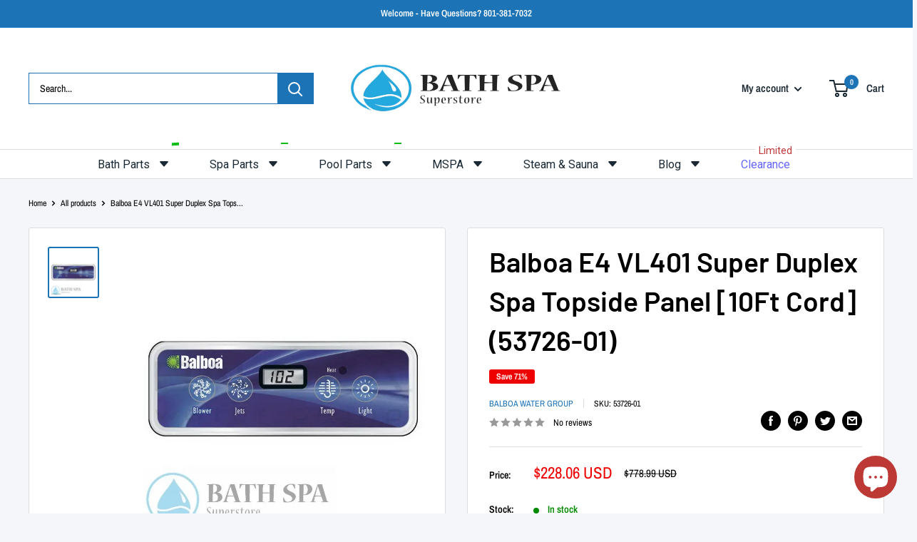

--- FILE ---
content_type: text/html; charset=utf-8
request_url: https://bathparts.com/products/53726-01
body_size: 58050
content:
<!doctype html>

<html class="no-js" lang="en">
  <head><!-- SEOAnt Speed Up Script --><script>
const AllowUrlArray_SEOAnt = ['cdn.nfcube.com', 'cdnv2.mycustomizer.com'];
const ForbidUrlArray_SEOAnt = [];
window.WhiteUrlArray_SEOAnt = AllowUrlArray_SEOAnt.map(src => new RegExp(src, 'i'));
window.BlackUrlArray_SEOAnt = ForbidUrlArray_SEOAnt.map(src => new RegExp(src, 'i'));
</script>
<script>
// Limit output
class AllowJsPlugin{constructor(e){const attrArr=["default","defer","async"];this.listener=this.handleListener.bind(this,e),this.jsArr=[],this.attribute=attrArr.reduce(((e,t)=>({...e,[t]:[]})),{});const t=this;e.forEach((e=>window.addEventListener(e,t.listener,{passive:!0})))}handleListener(e){const t=this;return e.forEach((e=>window.removeEventListener(e,t.listener))),"complete"===document.readyState?this.handleDOM():document.addEventListener("readystatechange",(e=>{if("complete"===e.target.readyState)return setTimeout(t.handleDOM.bind(t),1)}))}async handleDOM(){this.pauseEvent(),this.pauseJQuery(),this.getScripts(),this.beforeScripts();for(const e of Object.keys(this.attribute))await this.changeScripts(this.attribute[e]);for(const e of["DOMContentLoaded","readystatechange"])await this.requestRedraw(),document.dispatchEvent(new Event("allowJS-"+e));document.lightJSonreadystatechange&&document.lightJSonreadystatechange();for(const e of["DOMContentLoaded","load"])await this.requestRedraw(),window.dispatchEvent(new Event("allowJS-"+e));await this.requestRedraw(),window.lightJSonload&&window.lightJSonload(),await this.requestRedraw(),this.jsArr.forEach((e=>e(window).trigger("allowJS-jquery-load"))),window.dispatchEvent(new Event("allowJS-pageshow")),await this.requestRedraw(),window.lightJSonpageshow&&window.lightJSonpageshow()}async requestRedraw(){return new Promise((e=>requestAnimationFrame(e)))}getScripts(){document.querySelectorAll("script[type=AllowJs]").forEach((e=>{e.hasAttribute("src")?e.hasAttribute("async")&&e.async?this.attribute.async.push(e):e.hasAttribute("defer")&&e.defer?this.attribute.defer.push(e):this.attribute.default.push(e):this.attribute.default.push(e)}))}beforeScripts(){const e=this,t=Object.keys(this.attribute).reduce(((t,n)=>[...t,...e.attribute[n]]),[]),n=document.createDocumentFragment();t.forEach((e=>{const t=e.getAttribute("src");if(!t)return;const s=document.createElement("link");s.href=t,s.rel="preload",s.as="script",n.appendChild(s)})),document.head.appendChild(n)}async changeScripts(e){let t;for(;t=e.shift();)await this.requestRedraw(),new Promise((e=>{const n=document.createElement("script");[...t.attributes].forEach((e=>{"type"!==e.nodeName&&n.setAttribute(e.nodeName,e.nodeValue)})),t.hasAttribute("src")?(n.addEventListener("load",e),n.addEventListener("error",e)):(n.text=t.text,e()),t.parentNode.replaceChild(n,t)}))}pauseEvent(){const e={};[{obj:document,name:"DOMContentLoaded"},{obj:window,name:"DOMContentLoaded"},{obj:window,name:"load"},{obj:window,name:"pageshow"},{obj:document,name:"readystatechange"}].map((t=>function(t,n){function s(n){return e[t].list.indexOf(n)>=0?"allowJS-"+n:n}e[t]||(e[t]={list:[n],add:t.addEventListener,remove:t.removeEventListener},t.addEventListener=(...n)=>{n[0]=s(n[0]),e[t].add.apply(t,n)},t.removeEventListener=(...n)=>{n[0]=s(n[0]),e[t].remove.apply(t,n)})}(t.obj,t.name))),[{obj:document,name:"onreadystatechange"},{obj:window,name:"onpageshow"}].map((e=>function(e,t){let n=e[t];Object.defineProperty(e,t,{get:()=>n||function(){},set:s=>{e["allowJS"+t]=n=s}})}(e.obj,e.name)))}pauseJQuery(){const e=this;let t=window.jQuery;Object.defineProperty(window,"jQuery",{get:()=>t,set(n){if(!n||!n.fn||!e.jsArr.includes(n))return void(t=n);n.fn.ready=n.fn.init.prototype.ready=e=>{e.bind(document)(n)};const s=n.fn.on;n.fn.on=n.fn.init.prototype.on=function(...e){if(window!==this[0])return s.apply(this,e),this;const t=e=>e.split(" ").map((e=>"load"===e||0===e.indexOf("load.")?"allowJS-jquery-load":e)).join(" ");return"string"==typeof e[0]||e[0]instanceof String?(e[0]=t(e[0]),s.apply(this,e),this):("object"==typeof e[0]&&Object.keys(e[0]).forEach((n=>{delete Object.assign(e[0],{[t(n)]:e[0][n]})[n]})),s.apply(this,e),this)},e.jsArr.push(n),t=n}})}}new AllowJsPlugin(["keydown","wheel","mouseenter","mousemove","mouseleave","touchstart","touchmove","touchend"]);
</script>
<script>
"use strict";function SEOAnt_toConsumableArray(t){if(Array.isArray(t)){for(var e=0,r=Array(t.length);e<t.length;e++)r[e]=t[e];return r}return Array.from(t)}function _0x960a(t,e){var r=_0x3840();return(_0x960a=function(t,e){return t-=247,r[t]})(t,e)}function _0x3840(){var t=["defineProperties","application/javascript","preventDefault","4990555yeBSbh","addEventListener","set","setAttribute","bind","getAttribute","parentElement","WhiteUrlArray_SEOAnt","listener","toString","toLowerCase","every","touchend","SEOAnt scripts can't be lazy loaded","keydown","touchstart","removeChild","length","58IusxNw","BlackUrlArray_SEOAnt","observe","name","value","documentElement","wheel","warn","whitelist","map","tagName","402345HpbWDN","getOwnPropertyDescriptor","head","type","touchmove","removeEventListener","8160iwggKQ","call","beforescriptexecute","some","string","options","push","appendChild","blacklisted","querySelectorAll","5339295FeRgGa","4OtFDAr","filter","57211uwpiMx","nodeType","createElement","src","13296210cxmbJp",'script[type="',"1744290Faeint","test","forEach","script","blacklist","attributes","get","$&","744DdtCNR"];return(_0x3840=function(){return t})()}var _extends=Object.assign||function(t){for(var e=1;e<arguments.length;e++){var r=arguments[e];for(var n in r)Object.prototype.hasOwnProperty.call(r,n)&&(t[n]=r[n])}return t},_slicedToArray=function(){function t(t,e){var r=[],n=!0,o=!1,i=void 0;try{for(var a,c=t[Symbol.iterator]();!(n=(a=c.next()).done)&&(r.push(a.value),!e||r.length!==e);n=!0);}catch(t){o=!0,i=t}finally{try{!n&&c.return&&c.return()}finally{if(o)throw i}}return r}return function(e,r){if(Array.isArray(e))return e;if(Symbol.iterator in Object(e))return t(e,r);throw new TypeError("Invalid attempt to destructure non-iterable instance")}}(),_typeof="function"==typeof Symbol&&"symbol"==typeof Symbol.iterator?function(t){return typeof t}:function(t){return t&&"function"==typeof Symbol&&t.constructor===Symbol&&t!==Symbol.prototype?"symbol":typeof t};(function(t,e){for(var r=_0x960a,n=t();[];)try{if(531094===parseInt(r(306))/1+-parseInt(r(295))/2*(parseInt(r(312))/3)+-parseInt(r(257))/4*(parseInt(r(277))/5)+-parseInt(r(265))/6+-parseInt(r(259))/7*(-parseInt(r(273))/8)+-parseInt(r(256))/9+parseInt(r(263))/10)break;n.push(n.shift())}catch(t){n.push(n.shift())}})(_0x3840),function(){var t=_0x960a,e="javascript/blocked",r={blacklist:window[t(296)],whitelist:window[t(284)]},n={blacklisted:[]},o=function(n,o){return n&&(!o||o!==e)&&(!r.blacklist||r[t(269)][t(249)](function(e){return e[t(266)](n)}))&&(!r[t(303)]||r.whitelist[t(288)](function(e){return!e[t(266)](n)}))},i=function(e){var n=t,o=e[n(282)](n(262));return r[n(269)]&&r.blacklist[n(288)](function(t){return!t.test(o)})||r[n(303)]&&r.whitelist[n(249)](function(t){return t[n(266)](o)})},a=new MutationObserver(function(r){for(var i=t,a=0;a<r[i(294)];a++)for(var c=r[a].addedNodes,u=0;u<c.length;u++)!function(t){var r=c[t];if(1===r[i(260)]&&"SCRIPT"===r[i(305)]){var a=r[i(262)],u=r[i(309)];if(o(a,u)){n.blacklisted[i(252)]([r,r.type]),r[i(309)]=e;var s=function t(n){var o=i;r[o(282)](o(309))===e&&n[o(276)](),r[o(311)](o(248),t)};r[i(278)](i(248),s),r[i(283)]&&r[i(283)][i(293)](r)}}}(u)});a[t(297)](document[t(300)],{childList:!![],subtree:!![]});var c=/[|\{}()\[\]^$+*?.]/g,u=function(){for(var o=arguments.length,u=Array(o),s=0;s<o;s++)u[s]=arguments[s];var l=t;u[l(294)]<1?(r[l(269)]=[],r[l(303)]=[]):(r.blacklist&&(r[l(269)]=r.blacklist[l(258)](function(t){return u[l(288)](function(e){var r=l;return(void 0===e?"undefined":_typeof(e))===r(250)?!t.test(e):e instanceof RegExp?t.toString()!==e.toString():void 0})})),r[l(303)]&&(r[l(303)]=[].concat(SEOAnt_toConsumableArray(r[l(303)]),SEOAnt_toConsumableArray(u.map(function(t){var e=l;if("string"==typeof t){var n=t.replace(c,e(272)),o=".*"+n+".*";if(r[e(303)][e(288)](function(t){return t[e(286)]()!==o[e(286)]()}))return new RegExp(o)}else if(t instanceof RegExp&&r[e(303)][e(288)](function(r){return r[e(286)]()!==t.toString()}))return t;return null})[l(258)](Boolean)))));for(var f=document[l(255)](l(264)+e+'"]'),p=0;p<f[l(294)];p++){var y=f[p];i(y)&&(n[l(254)][l(252)]([y,l(275)]),y[l(283)][l(293)](y))}var v=0;[].concat(SEOAnt_toConsumableArray(n[l(254)]))[l(267)](function(t,e){var r=_slicedToArray(t,2),o=r[0],a=r[1],c=l;if(i(o)){for(var u=document.createElement("script"),s=0;s<o.attributes.length;s++){var f=o[c(270)][s];f[c(298)]!==c(262)&&f.name!==c(309)&&u.setAttribute(f.name,o.attributes[s][c(299)])}u[c(280)](c(262),o[c(262)]),u.setAttribute("type",a||c(275)),document[c(308)][c(253)](u),n[c(254)].splice(e-v,1),v++}}),r[l(269)]&&r.blacklist.length<1&&a.disconnect()},s=document.createElement,l={src:Object[t(307)](HTMLScriptElement.prototype,t(262)),type:Object[t(307)](HTMLScriptElement.prototype,t(309))};document[t(261)]=function(){for(var r=t,n=arguments.length,i=Array(n),a=0;a<n;a++)i[a]=arguments[a];if(i[0][r(287)]()!==r(268))return s[r(281)](document).apply(void 0,i);var c=s.bind(document).apply(void 0,i);try{Object[r(274)](c,{src:_extends({},l[r(262)],{set:function(t){var n=r;o(t,c[n(309)])&&l.type[n(279)][n(247)](this,e),l[n(262)][n(279)].call(this,t)}}),type:_extends({},l[r(309)],{get:function(){var t=r,n=l[t(309)][t(271)][t(247)](this);return n===e||o(this[t(262)],n)?null:n},set:function(t){var n=r,i=o(c[n(262)],c[n(309)])?e:t;l.type[n(279)][n(247)](this,i)}})}),c.setAttribute=function(t,e){var n=r;t===n(309)||t===n(262)?c[t]=e:HTMLScriptElement.prototype[n(280)][n(247)](c,t,e)}}catch(t){console[r(302)](r(290),t)}return c},[t(291),"mousemove",t(289),t(310),t(292),t(301)][t(304)](function(t){return{type:t,listener:function(){return u()},options:{passive:!![]}}}).forEach(function(e){var r=t;document[r(278)](e[r(309)],e[r(285)],e[r(251)])})}();
</script>
<!-- /SEOAnt Speed Up Script -->
<!-- SEOAnt Optimize Loading Style --><!-- /SEOAnt Optimize Loading Style -->

    <meta charset="utf-8">
    <meta name="viewport" content="width=device-width, initial-scale=1.0, height=device-height, minimum-scale=1.0, maximum-scale=1.0">
    <meta name="theme-color" content="#1c73b6"><title>Balboa E4 VL401 Super Duplex Spa Topside Panel (53726-01)
</title><meta name="description" content="Balboa E4 VL401 Super Duplex Spa Topside Panel [10Ft Cord] (53726-01)"><link rel="canonical" href="https://bathparts.com/products/53726-01"><link rel="shortcut icon" href="//bathparts.com/cdn/shop/files/fevicon_96x96.png?v=1752575493" type="image/png"><link rel="preload" as="style" href="//bathparts.com/cdn/shop/t/9/assets/theme.s.min.css?v=20351652267109850541757107473">
    <link rel="preload" as="script" href="//bathparts.com/cdn/shop/t/9/assets/theme.s.min.js?v=180658928120361962201751177854">
    <link rel="preconnect" href="https://cdn.shopify.com">
    <link rel="preconnect" href="https://fonts.shopifycdn.com">
    <link rel="dns-prefetch" href="https://productreviews.shopifycdn.com">
    <link rel="dns-prefetch" href="https://ajax.googleapis.com">
    <link rel="dns-prefetch" href="https://maps.googleapis.com">
    <link rel="dns-prefetch" href="https://maps.gstatic.com">

    <meta property="og:type" content="product">
  <meta property="og:title" content="Balboa E4 VL401 Super Duplex Spa Topside Panel [10Ft Cord] (53726-01)"><meta property="og:image" content="http://bathparts.com/cdn/shop/products/53726-01_lar.jpg?v=1751152303">
    <meta property="og:image:secure_url" content="https://bathparts.com/cdn/shop/products/53726-01_lar.jpg?v=1751152303">
    <meta property="og:image:width" content="700">
    <meta property="og:image:height" content="700"><meta property="product:price:amount" content="228.06">
  <meta property="product:price:currency" content="USD"><meta property="og:description" content="Balboa E4 VL401 Super Duplex Spa Topside Panel [10Ft Cord] (53726-01)"><meta property="og:url" content="https://bathparts.com/products/53726-01">
<meta property="og:site_name" content="Bath &amp; Spa Superstore"><meta name="twitter:card" content="summary"><meta name="twitter:title" content="Balboa E4 VL401 Super Duplex Spa Topside Panel [10Ft Cord] (53726-01)">
  <meta name="twitter:description" content="Balboa E4 VL401 Super Duplex Spa Topside Panel [10Ft Cord] (53726-01) KEYS100C Balboa Water Group (BWG) is dedicated to providing only the highest quality bath and spa systems and replacement products to their customers. Their bath and spa topside panels are no exception. They design the Balboa products to provide the basic functionality that you need matched with the additional features that you want. If you need assistance in finding the right spa control system replacement products, give us a call at 800-918-9143 today! WHY USE BALBOA WATER GROUP PRODUCTS? At Balboa Water Group (formerly Balboa Instruments), their fundamental commitment to the leisure water industry has been to provide a simple, comprehensive, one source solution to their products that include the highest quality in pumps, blowers, electronic control systems, jets, white goods and accessories. Their outlook has earned them the">
  <meta name="twitter:image" content="https://bathparts.com/cdn/shop/products/53726-01_lar_600x600_crop_center.jpg?v=1751152303">
    <link rel="preload" href="//bathparts.com/cdn/fonts/barlow/barlow_n6.329f582a81f63f125e63c20a5a80ae9477df68e1.woff2" as="font" type="font/woff2" crossorigin><link rel="preload" href="//bathparts.com/cdn/fonts/archivo_narrow/archivonarrow_n4.5c3bab850a22055c235cf940f895d873a8689d70.woff2" as="font" type="font/woff2" crossorigin><style>
  @font-face {
  font-family: Barlow;
  font-weight: 600;
  font-style: normal;
  font-display: swap;
  src: url("//bathparts.com/cdn/fonts/barlow/barlow_n6.329f582a81f63f125e63c20a5a80ae9477df68e1.woff2") format("woff2"),
       url("//bathparts.com/cdn/fonts/barlow/barlow_n6.0163402e36247bcb8b02716880d0b39568412e9e.woff") format("woff");
}

  @font-face {
  font-family: "Archivo Narrow";
  font-weight: 400;
  font-style: normal;
  font-display: swap;
  src: url("//bathparts.com/cdn/fonts/archivo_narrow/archivonarrow_n4.5c3bab850a22055c235cf940f895d873a8689d70.woff2") format("woff2"),
       url("//bathparts.com/cdn/fonts/archivo_narrow/archivonarrow_n4.ea12dd22d3319d164475c1d047ae8f973041a9ff.woff") format("woff");
}

@font-face {
  font-family: "Archivo Narrow";
  font-weight: 600;
  font-style: normal;
  font-display: swap;
  src: url("//bathparts.com/cdn/fonts/archivo_narrow/archivonarrow_n6.39db873f9e4e9c8ab7083354b267ce7500b7ee9e.woff2") format("woff2"),
       url("//bathparts.com/cdn/fonts/archivo_narrow/archivonarrow_n6.997d285d710a777a602467368cc2fbd11a20033e.woff") format("woff");
}

@font-face {
  font-family: Barlow;
  font-weight: 600;
  font-style: italic;
  font-display: swap;
  src: url("//bathparts.com/cdn/fonts/barlow/barlow_i6.5a22bd20fb27bad4d7674cc6e666fb9c77d813bb.woff2") format("woff2"),
       url("//bathparts.com/cdn/fonts/barlow/barlow_i6.1c8787fcb59f3add01a87f21b38c7ef797e3b3a1.woff") format("woff");
}


  @font-face {
  font-family: "Archivo Narrow";
  font-weight: 700;
  font-style: normal;
  font-display: swap;
  src: url("//bathparts.com/cdn/fonts/archivo_narrow/archivonarrow_n7.c049bee49aa92b4cfee86dd4e79c9194b8519e2b.woff2") format("woff2"),
       url("//bathparts.com/cdn/fonts/archivo_narrow/archivonarrow_n7.89eabe3e1f3044c02b965aa5ad3e57c9e898709d.woff") format("woff");
}

  @font-face {
  font-family: "Archivo Narrow";
  font-weight: 400;
  font-style: italic;
  font-display: swap;
  src: url("//bathparts.com/cdn/fonts/archivo_narrow/archivonarrow_i4.59445c13f0e607542640c8a56f31dcd8ed680cfa.woff2") format("woff2"),
       url("//bathparts.com/cdn/fonts/archivo_narrow/archivonarrow_i4.bbf26c99347034f8df1f87b08c4a929cfc5255c8.woff") format("woff");
}

  @font-face {
  font-family: "Archivo Narrow";
  font-weight: 700;
  font-style: italic;
  font-display: swap;
  src: url("//bathparts.com/cdn/fonts/archivo_narrow/archivonarrow_i7.394cd4c9437ad9084e13f72957e92bfbe366a689.woff2") format("woff2"),
       url("//bathparts.com/cdn/fonts/archivo_narrow/archivonarrow_i7.f7e98758eef2e613f5c757b5780e7f43b6bcf700.woff") format("woff");
}


  :root {
    --default-text-font-size : 15px;
    --base-text-font-size    : 14px;
    --heading-font-family    : Barlow, sans-serif;
    --heading-font-weight    : 600;
    --heading-font-style     : normal;
    --text-font-family       : "Archivo Narrow", sans-serif;
    --text-font-weight       : 400;
    --text-font-style        : normal;
    --text-font-bolder-weight: 600;
    --text-link-decoration   : underline;

    --text-color               : #000000;
    --text-color-rgb           : 0, 0, 0;
    --heading-color            : #000000;
    --border-color             : #dddddd;
    --border-color-rgb         : 221, 221, 221;
    --form-border-color        : #d0d0d0;
    --accent-color             : #1c73b6;
    --accent-color-rgb         : 28, 115, 182;
    --link-color               : #1c73b6;
    --link-color-hover         : #124974;
    --background               : #f5f6f9;
    --secondary-background     : #ffffff;
    --secondary-background-rgb : 255, 255, 255;
    --accent-background        : rgba(28, 115, 182, 0.08);

    --input-background: #ffffff;

    --error-color       : #ff0000;
    --error-background  : rgba(255, 0, 0, 0.07);
    --success-color     : #00aa00;
    --success-background: rgba(0, 170, 0, 0.11);

    --primary-button-background      : #1c73b6;
    --primary-button-background-rgb  : 28, 115, 182;
    --primary-button-text-color      : #ffffff;
    --secondary-button-background    : #1a2933;
    --secondary-button-background-rgb: 26, 41, 51;
    --secondary-button-text-color    : #ffffff;

    --header-background      : #ffffff;
    --header-text-color      : #1a2933;
    --header-light-text-color: #50a5e6;
    --header-border-color    : rgba(80, 165, 230, 0.3);
    --header-accent-color    : #1c73b6;

    --footer-background-color:    #1c73b6;
    --footer-heading-text-color:  #ffffff;
    --footer-body-text-color:     #ffffff;
    --footer-body-text-color-rgb: 255, 255, 255;
    --footer-accent-color:        #ffffff;
    --footer-accent-color-rgb:    255, 255, 255;
    --footer-border:              none;
    
    --flickity-arrow-color: #aaaaaa;--product-on-sale-accent           : #ee0000;
    --product-on-sale-accent-rgb       : 238, 0, 0;
    --product-on-sale-color            : #ffffff;
    --product-in-stock-color           : #008a00;
    --product-low-stock-color          : #ee0000;
    --product-sold-out-color           : #8a9297;
    --product-custom-label-1-background: #008a00;
    --product-custom-label-1-color     : #ffffff;
    --product-custom-label-2-background: #00a500;
    --product-custom-label-2-color     : #ffffff;
    --product-review-star-color        : #ffbd00;

    --mobile-container-gutter : 20px;
    --desktop-container-gutter: 40px;

    /* Shopify related variables */
    --payment-terms-background-color: #f5f6f9;
  }
</style>

<script>
  // IE11 does not have support for CSS variables, so we have to polyfill them
  if (!(((window || {}).CSS || {}).supports && window.CSS.supports('(--a: 0)'))) {
    const script = document.createElement('script');
    script.type = 'text/javascript';
    script.src = 'https://cdn.jsdelivr.net/npm/css-vars-ponyfill@2';
    script.onload = function() {
      cssVars({});
    };

    document.getElementsByTagName('head')[0].appendChild(script);
  }
</script>


    <script>window.performance && window.performance.mark && window.performance.mark('shopify.content_for_header.start');</script><meta name="google-site-verification" content="neki8R98ZdZPl5yxLNWG8rRQY7blhtxDLJovvQYsN3Q">
<meta name="facebook-domain-verification" content="om0mn5r55nqnizx4gdam21p6q62c9m">
<meta id="shopify-digital-wallet" name="shopify-digital-wallet" content="/57440141354/digital_wallets/dialog">
<link rel="alternate" hreflang="x-default" href="https://bathparts.com/products/53726-01">
<link rel="alternate" hreflang="en" href="https://bathparts.com/products/53726-01">
<link rel="alternate" hreflang="en-UM" href="https://bathparts.com/en-um/products/53726-01">
<link rel="alternate" type="application/json+oembed" href="https://bathparts.com/products/53726-01.oembed">
<script async="async" src="/checkouts/internal/preloads.js?locale=en-US"></script>
<script id="shopify-features" type="application/json">{"accessToken":"cc60b44a97b384da1acf7bc787b2db1f","betas":["rich-media-storefront-analytics"],"domain":"bathparts.com","predictiveSearch":true,"shopId":57440141354,"locale":"en"}</script>
<script>var Shopify = Shopify || {};
Shopify.shop = "bath-and-spa.myshopify.com";
Shopify.locale = "en";
Shopify.currency = {"active":"USD","rate":"1.0"};
Shopify.country = "US";
Shopify.theme = {"name":"Current | Bath and Spa | 09 June, 2023","id":139540922410,"schema_name":"Warehouse","schema_version":"4.2.2","theme_store_id":871,"role":"main"};
Shopify.theme.handle = "null";
Shopify.theme.style = {"id":null,"handle":null};
Shopify.cdnHost = "bathparts.com/cdn";
Shopify.routes = Shopify.routes || {};
Shopify.routes.root = "/";</script>
<script type="module">!function(o){(o.Shopify=o.Shopify||{}).modules=!0}(window);</script>
<script>!function(o){function n(){var o=[];function n(){o.push(Array.prototype.slice.apply(arguments))}return n.q=o,n}var t=o.Shopify=o.Shopify||{};t.loadFeatures=n(),t.autoloadFeatures=n()}(window);</script>
<script id="shop-js-analytics" type="application/json">{"pageType":"product"}</script>
<script defer="defer" async type="module" src="//bathparts.com/cdn/shopifycloud/shop-js/modules/v2/client.init-shop-cart-sync_BApSsMSl.en.esm.js"></script>
<script defer="defer" async type="module" src="//bathparts.com/cdn/shopifycloud/shop-js/modules/v2/chunk.common_CBoos6YZ.esm.js"></script>
<script type="module">
  await import("//bathparts.com/cdn/shopifycloud/shop-js/modules/v2/client.init-shop-cart-sync_BApSsMSl.en.esm.js");
await import("//bathparts.com/cdn/shopifycloud/shop-js/modules/v2/chunk.common_CBoos6YZ.esm.js");

  window.Shopify.SignInWithShop?.initShopCartSync?.({"fedCMEnabled":true,"windoidEnabled":true});

</script>
<script id="__st">var __st={"a":57440141354,"offset":-18000,"reqid":"c2ccb137-8d9e-4f07-a5d6-d28d2678530c-1768865115","pageurl":"bathparts.com\/products\/53726-01","u":"858a8c9c5422","p":"product","rtyp":"product","rid":6837550546986};</script>
<script>window.ShopifyPaypalV4VisibilityTracking = true;</script>
<script id="captcha-bootstrap">!function(){'use strict';const t='contact',e='account',n='new_comment',o=[[t,t],['blogs',n],['comments',n],[t,'customer']],c=[[e,'customer_login'],[e,'guest_login'],[e,'recover_customer_password'],[e,'create_customer']],r=t=>t.map((([t,e])=>`form[action*='/${t}']:not([data-nocaptcha='true']) input[name='form_type'][value='${e}']`)).join(','),a=t=>()=>t?[...document.querySelectorAll(t)].map((t=>t.form)):[];function s(){const t=[...o],e=r(t);return a(e)}const i='password',u='form_key',d=['recaptcha-v3-token','g-recaptcha-response','h-captcha-response',i],f=()=>{try{return window.sessionStorage}catch{return}},m='__shopify_v',_=t=>t.elements[u];function p(t,e,n=!1){try{const o=window.sessionStorage,c=JSON.parse(o.getItem(e)),{data:r}=function(t){const{data:e,action:n}=t;return t[m]||n?{data:e,action:n}:{data:t,action:n}}(c);for(const[e,n]of Object.entries(r))t.elements[e]&&(t.elements[e].value=n);n&&o.removeItem(e)}catch(o){console.error('form repopulation failed',{error:o})}}const l='form_type',E='cptcha';function T(t){t.dataset[E]=!0}const w=window,h=w.document,L='Shopify',v='ce_forms',y='captcha';let A=!1;((t,e)=>{const n=(g='f06e6c50-85a8-45c8-87d0-21a2b65856fe',I='https://cdn.shopify.com/shopifycloud/storefront-forms-hcaptcha/ce_storefront_forms_captcha_hcaptcha.v1.5.2.iife.js',D={infoText:'Protected by hCaptcha',privacyText:'Privacy',termsText:'Terms'},(t,e,n)=>{const o=w[L][v],c=o.bindForm;if(c)return c(t,g,e,D).then(n);var r;o.q.push([[t,g,e,D],n]),r=I,A||(h.body.append(Object.assign(h.createElement('script'),{id:'captcha-provider',async:!0,src:r})),A=!0)});var g,I,D;w[L]=w[L]||{},w[L][v]=w[L][v]||{},w[L][v].q=[],w[L][y]=w[L][y]||{},w[L][y].protect=function(t,e){n(t,void 0,e),T(t)},Object.freeze(w[L][y]),function(t,e,n,w,h,L){const[v,y,A,g]=function(t,e,n){const i=e?o:[],u=t?c:[],d=[...i,...u],f=r(d),m=r(i),_=r(d.filter((([t,e])=>n.includes(e))));return[a(f),a(m),a(_),s()]}(w,h,L),I=t=>{const e=t.target;return e instanceof HTMLFormElement?e:e&&e.form},D=t=>v().includes(t);t.addEventListener('submit',(t=>{const e=I(t);if(!e)return;const n=D(e)&&!e.dataset.hcaptchaBound&&!e.dataset.recaptchaBound,o=_(e),c=g().includes(e)&&(!o||!o.value);(n||c)&&t.preventDefault(),c&&!n&&(function(t){try{if(!f())return;!function(t){const e=f();if(!e)return;const n=_(t);if(!n)return;const o=n.value;o&&e.removeItem(o)}(t);const e=Array.from(Array(32),(()=>Math.random().toString(36)[2])).join('');!function(t,e){_(t)||t.append(Object.assign(document.createElement('input'),{type:'hidden',name:u})),t.elements[u].value=e}(t,e),function(t,e){const n=f();if(!n)return;const o=[...t.querySelectorAll(`input[type='${i}']`)].map((({name:t})=>t)),c=[...d,...o],r={};for(const[a,s]of new FormData(t).entries())c.includes(a)||(r[a]=s);n.setItem(e,JSON.stringify({[m]:1,action:t.action,data:r}))}(t,e)}catch(e){console.error('failed to persist form',e)}}(e),e.submit())}));const S=(t,e)=>{t&&!t.dataset[E]&&(n(t,e.some((e=>e===t))),T(t))};for(const o of['focusin','change'])t.addEventListener(o,(t=>{const e=I(t);D(e)&&S(e,y())}));const B=e.get('form_key'),M=e.get(l),P=B&&M;t.addEventListener('DOMContentLoaded',(()=>{const t=y();if(P)for(const e of t)e.elements[l].value===M&&p(e,B);[...new Set([...A(),...v().filter((t=>'true'===t.dataset.shopifyCaptcha))])].forEach((e=>S(e,t)))}))}(h,new URLSearchParams(w.location.search),n,t,e,['guest_login'])})(!0,!0)}();</script>
<script integrity="sha256-4kQ18oKyAcykRKYeNunJcIwy7WH5gtpwJnB7kiuLZ1E=" data-source-attribution="shopify.loadfeatures" defer="defer" src="//bathparts.com/cdn/shopifycloud/storefront/assets/storefront/load_feature-a0a9edcb.js" crossorigin="anonymous"></script>
<script data-source-attribution="shopify.dynamic_checkout.dynamic.init">var Shopify=Shopify||{};Shopify.PaymentButton=Shopify.PaymentButton||{isStorefrontPortableWallets:!0,init:function(){window.Shopify.PaymentButton.init=function(){};var t=document.createElement("script");t.src="https://bathparts.com/cdn/shopifycloud/portable-wallets/latest/portable-wallets.en.js",t.type="module",document.head.appendChild(t)}};
</script>
<script data-source-attribution="shopify.dynamic_checkout.buyer_consent">
  function portableWalletsHideBuyerConsent(e){var t=document.getElementById("shopify-buyer-consent"),n=document.getElementById("shopify-subscription-policy-button");t&&n&&(t.classList.add("hidden"),t.setAttribute("aria-hidden","true"),n.removeEventListener("click",e))}function portableWalletsShowBuyerConsent(e){var t=document.getElementById("shopify-buyer-consent"),n=document.getElementById("shopify-subscription-policy-button");t&&n&&(t.classList.remove("hidden"),t.removeAttribute("aria-hidden"),n.addEventListener("click",e))}window.Shopify?.PaymentButton&&(window.Shopify.PaymentButton.hideBuyerConsent=portableWalletsHideBuyerConsent,window.Shopify.PaymentButton.showBuyerConsent=portableWalletsShowBuyerConsent);
</script>
<script>
  function portableWalletsCleanup(e){e&&e.src&&console.error("Failed to load portable wallets script "+e.src);var t=document.querySelectorAll("shopify-accelerated-checkout .shopify-payment-button__skeleton, shopify-accelerated-checkout-cart .wallet-cart-button__skeleton"),e=document.getElementById("shopify-buyer-consent");for(let e=0;e<t.length;e++)t[e].remove();e&&e.remove()}function portableWalletsNotLoadedAsModule(e){e instanceof ErrorEvent&&"string"==typeof e.message&&e.message.includes("import.meta")&&"string"==typeof e.filename&&e.filename.includes("portable-wallets")&&(window.removeEventListener("error",portableWalletsNotLoadedAsModule),window.Shopify.PaymentButton.failedToLoad=e,"loading"===document.readyState?document.addEventListener("DOMContentLoaded",window.Shopify.PaymentButton.init):window.Shopify.PaymentButton.init())}window.addEventListener("error",portableWalletsNotLoadedAsModule);
</script>

<script type="module" src="https://bathparts.com/cdn/shopifycloud/portable-wallets/latest/portable-wallets.en.js" onError="portableWalletsCleanup(this)" crossorigin="anonymous"></script>
<script nomodule>
  document.addEventListener("DOMContentLoaded", portableWalletsCleanup);
</script>

<link id="shopify-accelerated-checkout-styles" rel="stylesheet" media="screen" href="https://bathparts.com/cdn/shopifycloud/portable-wallets/latest/accelerated-checkout-backwards-compat.css" crossorigin="anonymous">
<style id="shopify-accelerated-checkout-cart">
        #shopify-buyer-consent {
  margin-top: 1em;
  display: inline-block;
  width: 100%;
}

#shopify-buyer-consent.hidden {
  display: none;
}

#shopify-subscription-policy-button {
  background: none;
  border: none;
  padding: 0;
  text-decoration: underline;
  font-size: inherit;
  cursor: pointer;
}

#shopify-subscription-policy-button::before {
  box-shadow: none;
}

      </style>

<script>window.performance && window.performance.mark && window.performance.mark('shopify.content_for_header.end');</script>

    <link rel="stylesheet" href="//bathparts.com/cdn/shop/t/9/assets/theme.s.min.css?v=20351652267109850541757107473">

    
  <script type="application/ld+json">
  {
    "@context": "https://schema.org",
    "@type": "Product",
    "productID": 6837550546986,
    "offers": [{
          "@type": "Offer",
          "name": "Default Title",
          "availability":"https://schema.org/InStock",
          "price": 228.06,
          "priceCurrency": "USD",
          "priceValidUntil": "2026-01-29","sku": "53726-01",
          "url": "/products/53726-01?variant=40241348247594"
        }
],"brand": {
      "@type": "Brand",
      "name": "Balboa Water Group"
    },
    "name": "Balboa E4 VL401 Super Duplex Spa Topside Panel [10Ft Cord] (53726-01)",
    "description": "Balboa E4 VL401 Super Duplex Spa Topside Panel [10Ft Cord] (53726-01) \n\nKEYS100C\n\n Balboa Water Group (BWG) is dedicated to providing only the highest quality bath and spa systems and replacement products to their customers. Their bath and spa topside panels are no exception. They design the Balboa products to provide the basic functionality that you need matched with the additional features that you want. If you need assistance in finding the right spa control system replacement products, give us a call at 800-918-9143 today!  \n\n\n\nWHY USE BALBOA WATER GROUP PRODUCTS?\n  \n\n\n\n\n\n At Balboa Water Group (formerly Balboa Instruments), their fundamental commitment to the leisure water industry has been to provide a simple, comprehensive, one source solution to their products that include the highest quality in pumps, blowers, electronic control systems, jets, white goods and accessories. Their outlook has earned them the position as the leading global supplier of product design, state-of-the-art manufacturing, and an unsurpassed reputation for reliability. With nearly three decades of innovative design, expansion and development, BWG offers a complete line of products for your whirlpool bath or hot tub.  Bath \u0026amp; Spa Parts Online carries a complete line of Balboa Water Group Products, readily available for immediate delivery. At current, we carry more than 2500 different Balboa SKU's, which represents their complete line of available products. If it is made by Balboa, we carry it. We also have a comprehensive database of Balboa Product Cross Reference Information along with bath and spa product manuals and instruction sheets.  \n\n\n\n",
    "category": "Spa Parts: Spa Topside Panels (Balboa Topside Panels)",
    "url": "/products/53726-01",
    "sku": "53726-01",
    "image": {
      "@type": "ImageObject",
      "url": "https://bathparts.com/cdn/shop/products/53726-01_lar.jpg?v=1751152303&width=1024",
      "image": "https://bathparts.com/cdn/shop/products/53726-01_lar.jpg?v=1751152303&width=1024",
      "name": "Balboa E4 VL401 Super Duplex Spa Topside Panel [10Ft Cord] (53726-01) Spa Parts: Spa Topside Panels (Balboa Topside Panels) 53726-01_lar",
      "width": "1024",
      "height": "1024"
    }
  }
  </script>



  <script type="application/ld+json">
  {
    "@context": "https://schema.org",
    "@type": "BreadcrumbList",
  "itemListElement": [{
      "@type": "ListItem",
      "position": 1,
      "name": "Home",
      "item": "https://bathparts.com"
    },{
          "@type": "ListItem",
          "position": 2,
          "name": "Balboa E4 VL401 Super Duplex Spa Topside Panel [10Ft Cord] (53726-01)",
          "item": "https://bathparts.com/products/53726-01"
        }]
  }
  </script>



    <script>
      // This allows to expose several variables to the global scope, to be used in scripts
      window.theme = {
        pageType: "product",
        cartCount: 0,
        moneyFormat: "${{amount}}",
        moneyWithCurrencyFormat: "${{amount}} USD",
        currencyCodeEnabled: true,
        showDiscount: true,
        discountMode: "percentage",
        cartType: "drawer"
      };

      window.routes = {
        rootUrl: "\/",
        rootUrlWithoutSlash: '',
        cartUrl: "\/cart",
        cartAddUrl: "\/cart\/add",
        cartChangeUrl: "\/cart\/change",
        searchUrl: "\/search",
        productRecommendationsUrl: "\/recommendations\/products"
      };

      window.languages = {
        productRegularPrice: "Regular price",
        productSalePrice: "Sale price",
        collectionOnSaleLabel: "Save {{savings}}",
        productFormUnavailable: "Unavailable",
        productFormAddToCart: "Add to cart",
        productFormPreOrder: "Pre-order",
        productFormSoldOut: "Sold out",
        productAdded: "Product has been added to your cart",
        productAddedShort: "Added!",
        shippingEstimatorNoResults: "No shipping could be found for your address.",
        shippingEstimatorOneResult: "There is one shipping rate for your address:",
        shippingEstimatorMultipleResults: "There are {{count}} shipping rates for your address:",
        shippingEstimatorErrors: "There are some errors:"
      };

      document.documentElement.className = document.documentElement.className.replace('no-js', 'js');
    </script><script src="//bathparts.com/cdn/shop/t/9/assets/theme.s.min.js?v=180658928120361962201751177854" defer></script>
    <script src="//bathparts.com/cdn/shop/t/9/assets/custom.js?v=102476495355921946141751177788" defer></script><script>
        (function () {
          window.onpageshow = function() {
            // We force re-freshing the cart content onpageshow, as most browsers will serve a cache copy when hitting the
            // back button, which cause staled data
            document.documentElement.dispatchEvent(new CustomEvent('cart:refresh', {
              bubbles: true,
              detail: {scrollToTop: false}
            }));
          };
        })();
      </script><!-- BEGIN app block: shopify://apps/ang-extra-menu/blocks/embed-app/ec904fae-fd98-4243-8db5-01051f1af95f -->



  <link
    rel="stylesheet"
    href="https://emenu.flastpick.com/data/bath-and-spa/hide_old_menu.css?v=1753979148"
  >








  <link rel="preconnect" href="https://fonts.googleapis.com">
  <link rel="preconnect" href="https://fonts.gstatic.com" crossorigin>
  <link href="https://fonts.googleapis.com/css2?family=Roboto&display=swap" rel="stylesheet">

<script id="nx8HmVar" type="text/javascript">
  const H2M_MARKET_ID = "8623325226";
  const H2M_APP_IS_URL = "https://cdn.shopify.com/extensions/019bc9b2-e3d4-7a29-830b-cfaefa9b3454/hyper-menu-374/assets/h2m-app.js";
  const H2M_BREADCRUMB_URL = "https://cdn.shopify.com/extensions/019bc9b2-e3d4-7a29-830b-cfaefa9b3454/hyper-menu-374/assets/h2m-breadcrumbs.js";
  const NX8_HM_CURRENCY_FORMAT = "${{amount}}";
  const NX8_HM_LINKS = [{
      id: "main-menu",
      title: "Main menu",
      items: ["/collections/bath-parts","/collections/spa-parts","/collections/pool-parts-1","/pages/about-us","/pages/contact",],
  },{
      id: "footer",
      title: "Footer menu",
      items: ["/search","/policies/terms-of-service","/policies/refund-policy","/pages/ccpa-opt-out",],
  },{
      id: "explore",
      title: "Explore",
      items: ["/collections/all-products","/collections","/pages/about-us","/pages/contact",],
  },{
      id: "information",
      title: "Information",
      items: ["/policies/privacy-policy","/policies/terms-of-service","/policies/refund-policy","/blogs/news",],
  },{
      id: "condensed-menu",
      title: "Condensed Menu",
      items: ["/collections/all-products","/collections/aromatherapy","/collections/bath-parts","/collections/bath-pumps-and-parts","/collections/gemini-pumps-1","/collections/icon-keys-infinity-parts-1","/collections/liner-vacuums-1","/collections/maintenance-products-1","/collections/mspa-parts","/collections/pool-parts-1","/collections/spa-accessories-1","/collections/spa-controls-1","/collections/spa-cover-lift","/collections/spa-covers","/collections/spa-filter-elements","/collections/spa-parts","/collections/spa-pumps-1","/collections/amerec-steamer-parts/Steamer-Parts","/collections/sundance-spa-parts","/collections/vgb-2008-safety-covers-1","/collections/vita-spa-parts-1","/collections/water-care-1",],
  },{
      id: "430235090986-child-07bd7e5ea0af22fe24fc4a830f74f422-legacy-aromatherapy",
      title: "Aromatherapy",
      items: ["/collections/insparation-fragrances-1","/collections/insparation-happy-hour-fragrances-1","/collections/insparation-sport-rx-crystals-1","/collections/insparation-wellness-fragrances-1","/collections/spazazz-ambiance","/collections/spazazz-rx-crystals","/collections/spazazz-set-the-mood-crystals","/collections/spazazz-escape-crystals","/collections/spazazz-original-crystals","/collections/spazazz-his-hers-crystals","/collections/spazazz-aromatic-escape-beads","/collections/spazazz-aromatherapeutic-oils","/collections/spazazz-escape-elixir","/collections/spazazz-original-elixir",],
  },{
      id: "430235254826-child-249ad60818e4f18df827ba10419eb8bf-legacy-bath-parts",
      title: "Bath Parts",
      items: ["/collections/air-blowers-parts-1","/collections/air-buttons-21","/collections/air-controls","/collections/air-injectors","/collections/air-switch-kits","/collections/air-switches-2","/collections/bath-control","/collections/drains-1","/collections/electronic-bath-button","/collections/heaters-9","/collections/hydromassage-bath-pump-1","/collections/jet-tools-6","/collections/jet-trim","/collections/jetting-kit","/collections/lighting-3","/collections/ozone-products","/collections/pillows-5","/collections/pump-unions-1","/collections/shop-by-bathtub-mfg","/collections/soap-trays-1","/collections/suctions-21","/collections/towel-bars","/collections/valves-3","/collections/wall-timers-13",],
  },{
      id: "430235287594-child-857215d4e079692853b78673c9d28c6d-legacy-air-blowers-parts",
      title: "Air Blowers & Parts",
      items: ["/collections/bwg-1","/collections/c-g-air-air-blowers","/collections/comet-2002","/collections/hydro-quip-3","/collections/nuwhirl-5",],
  },{
      id: "430235549738-child-d25697fdadc178a2d8a4203581db1520-legacy-air-buttons",
      title: "Air Buttons",
      items: ["/collections/air-button-tubing-1","/collections/bwg-gg-industries-2","/collections/cmp-9","/collections/gruber-1","/collections/hydromassage-bath-pump","/collections/jacuzzi/Jacuzzi-Whirlpool-air-button","/collections/len-gordon-bath-controls","/collections/nuwhirl-5","/collections/pres-air-trol-2","/collections/tecmark-tridelta-2","/collections/waterway-jets",],
  },{
      id: "430235942954-child-305ac2ca3e059993028818d2804e83e9-legacy-air-controls",
      title: "Air Controls",
      items: ["/collections/cmp-9","/collections/dial-a-flow-2","/collections/gg-air-controls","/collections/hydromassage-bath-pump","/collections/hydro-air-jets","/collections/jacuzzi-air-control-panel","/collections/vico-pentair-2","/collections/waterway-jets",],
  },{
      id: "430236368938-child-7401f5278458f28602521cd691a9ea4b-legacy-bath-controls",
      title: "Bath Controls",
      items: ["/collections/electronic-bath-systems","/collections/wall-timers-13",],
  },{
      id: "430236434474-child-08495e58db33d2cea929a7959b97b031-legacy-electronic-keypads",
      title: "Electronic Keypads",
      items: ["/collections/balboa-air-blower","/collections/c-g-air-air-blowers","/collections/cmp-9","/collections/gecko-spa-heater","/collections/itt-hydro-air-1","/collections/jacuzzi-whirlpool-11","/collections/nuwhirl-5","/collections/sensatron-1","/collections/sequence-controls-1","/collections/vico-pentair-2",],
  },{
      id: "430236467242-child-4e481c5fad21b91fd6b525d69d22dc26-legacy-heaters",
      title: "Heaters",
      items: ["/collections/baptismal-heater-1","/collections/heat-transfer-system-1","/collections/in-line-pressure-heater-1","/collections/tee-heater-1","/collections/vacuum-heater-1","/collections/replacement-bath-heater-parts",],
  },{
      id: "430236500010-child-fd9ead3df6cf9a10ba0b4c446eaf8050-legacy-hydromassage-bath-pump",
      title: "Hydromassage Bath Pump",
      items: ["/collections/balboa-air-blower","/collections/baptismal-pump-1","/collections/bath-pump-parts-1","/collections/cmp-9","/collections/front-discharge-2","/collections/gentekk-bath-pumps","/collections/gg-industries-he-1","/collections/gruber-dura-flo-7","/collections/hydr-o-dynamic","/collections/hydromassage-bath-pump","/collections/itt-marlow-hydro-air-1","/collections/jacuzzi-inno-tech-2","/collections/kohler-proflex-2","/collections/lx-whirlpool-bath-pump","/collections/magna-ld-3","/collections/nuwhirl-5","/collections/pedicure-chair-pump","/collections/pentair-pool-pumps","/collections/waterway-genesis-bath-pump",],
  },{
      id: "430236565546-child-e5760fe70dc645d8a079e815582ef336-legacy-jet-trim",
      title: "Jet Trim",
      items: ["/collections/american-products-6","/collections/bwg-vico-1","/collections/cmp-9","/collections/gg-bath-jets-1","/collections/gruber-dura-flo-6","/collections/hydromassage-bath-pump","/collections/hydro-air-jets","/collections/hydro-dynamic-2","/collections/jacuzzi-whirlpool-11","/collections/nuwhirl-systems-1","/collections/pentair-pool-pumps","/collections/bwg-vico-1","/collections/waterway-jets","/collections/micro-cyclone",],
  },{
      id: "430236794922-child-7b8796641cc2185e6cbebf955e2d956c-legacy-shop-by-bath-brand",
      title: "Shop by Bath Brand",
      items: ["/collections/aker-by-maax-1","/collections/american-whirlpool-parts","/collections/aquaglass-parts","/collections/aquatic-industries","/collections/clarke-products-1","/collections/eljer-whirlpool-parts","/collections/gruber-dura-flo-5","/collections/hessco-passport-ensemble-1","/collections/hydro-air-jets","/collections/hydro-systems-1","/collections/jacuzzi-whirlpool-11","/collections/jetta-1","/collections/lasco-bathware-1","/collections/laurel-mountain-1","/collections/novi-american-1","/collections/oasis","/collections/pearl-bath-parts","/collections/royal-bath-1","/collections/swirlway-1","/collections/trajet-1","/collections/whirljet-1","/collections/whitewater-1",],
  },{
      id: "430236860458-child-4192a2c4d4fbf65902337b5b7166a371-legacy-suctions",
      title: "Suctions",
      items: ["/collections/american-products-6","/collections/custom-molded-products-1","/collections/gg-suctions-1","/collections/gruber-dura-flo-6","/collections/hydromassage-bath-pump","/collections/hydro-air-jets","/collections/hydro-dynamic-2","/collections/jacuzzi-whirlpool-11","/collections/nuwhirl-5","/collections/vico-jets","/collections/waterway-jets",],
  },{
      id: "430236925994-child-57648ad78ede3bcf87a5ebcd47b03bd5-legacy-valves",
      title: "Valves",
      items: ["/collections/bath-valves","/collections/cycle-valves-1",],
  },{
      id: "430240202794-child-7cfbdd1d4a1a26bf71e4e3dbba1ce1d4-legacy-bath-pumps-and-parts",
      title: "Bath Pumps and Parts",
      items: ["/collections/american-whirlpool-bath-pump","/collections/balboa-air-blower","/collections/e-switch-wow-pump","/collections/gentekk-bath-pumps","/collections/gruber-dura-flo-pump","/collections/hydr-0-dynamic-1","/collections/hydromassage-bath-pump","/collections/itt-marlow-1","/collections/jacuzzi-inno-tech-2","/collections/magna-ld-3","/collections/mark-ii-iii-3","/collections/nexxus-ii-wow-1","/collections/ninja-bath-pump","/collections/nuwhirl-hercules-ii-1","/collections/olympian","/collections/pentair-ultima-1","/collections/replacement-pump-parts-1","/collections/starite-jt-1","/collections/syllent-bath-pump","/collections/waterway-genesis-bath-pump",],
  },{
      id: "430241284138-child-bbc3cc118b23f46414a6791f9fb578ca-legacy-icon-keys-infinity-parts",
      title: "Icon-Keys-Infinity Parts",
      items: ["/collections/air-blower-residential","/collections/air-buttons-21","/collections/air-controls","/collections/audio-systems","/collections/circuit-boards-5","/collections/control-boxes-1","/collections/filter-housings-1","/collections/handrail-1","/collections/heaters-9","/collections/jet-inserts-1","/collections/lights-3","/collections/o-rings-gaskets-1","/collections/ozonator-generators","/collections/pillows-5","/collections/plumbing-diagrams-1","/collections/pressure-switches-3","/collections/bath-pumps","/collections/skimmers-skim-filters-1",],
  },{
      id: "430242070570-child-a915532a1366afc337fed5c467827f69-legacy-maintenance-products",
      title: "Maintenance Products",
      items: ["/collections/spa-skirting-1",],
  },{
      id: "430242136106-child-db2e63ad6992390ba6095291473567c8-legacy-mspa",
      title: "MSPA",
      items: ["/collections/accessories-3","/collections/filters-chemicals-1","/collections/mspa-parts-2014-22",],
  },{
      id: "430242201642-child-06955debc64f5674d6975ea422aaf4ee-legacy-filters-chemicals",
      title: "Filters & Chemicals",
      items: ["/collections/starter-kits-1",],
  },{
      id: "430242332714-child-a48556c651f951063a201e365a228aa3-legacy-pool-parts",
      title: "Pool Parts",
      items: ["/collections/accessories-3","/collections/dial-valves-1","/collections/pool-filters","/collections/pool-liner-vacuum-1","/collections/pool-pumps-1","/collections/pool-timers-1","/collections/skimmers-3","/collections/splash-pak-1","/collections/tracker-pool-cleaner-1","/collections/maytonic-pool-cleanters-1",],
  },{
      id: "430242431018-child-a5a10d9745a20174e3f94822671414f0-legacy-pool-filters",
      title: "Pool Filters",
      items: ["/collections/cartridge-filters-1","/collections/de-filters-parts","/collections/sand-filters",],
  },{
      id: "430242627626-child-322318480d50aaa56cc5c3ccbc158d80-legacy-pool-pumps",
      title: "Pool Pumps",
      items: ["/collections/pentair-pool-pumps",],
  },{
      id: "430242725930-child-7851389ccebc2ebc9d6434bfab1fed71-legacy-skimmers",
      title: "Skimmers",
      items: ["/collections/jacuzzi-bros-1",],
  },{
      id: "430242791466-child-c182514b38cdfb584f144c68354ad32a-legacy-splash-pak",
      title: "Splash Pak",
      items: ["/collections/filters","/collections/bath-pumps","/collections/skimmers-3",],
  },{
      id: "430243020842-child-fcf17959fce0993246e91b324d073cdc-legacy-spa-accessories",
      title: "Spa Accessories",
      items: ["/collections/booster-seats","/collections/chemical-feeder-water-care","/collections/cover-accessories-1","/collections/filter-cleaners-1","/collections/handrails-1","/collections/lighting-3","/collections/rubber-ducks-turtles-1","/collections/spa-cleaners-1","/collections/spa-pad-1","/collections/spa-pillows-1","/collections/spa-tables-1","/collections/spa-toys-1","/collections/spa-vacs-1","/collections/steps-1","/collections/surface-maintenance-1","/collections/thermometers-spa","/collections/towel-tree-1","/collections/trays-1","/collections/umbrellas-1",],
  },{
      id: "430243676202-child-e5775a6d455c88b6eb04ffdd7a0e2014-legacy-spa-controls",
      title: "Spa Controls",
      items: ["/collections/balboa-spa-controls","/collections/balboa-parts-1","/collections/brett-aqualine-spa-pack-1","/collections/gecko-spa-pack-1","/collections/hydro-spa-1","/collections/jacuzzi-spa-pack-1","/collections/waterway-neo-1",],
  },{
      id: "430243708970-child-ffafe75ffdceb5fda2705b68df4acc21-legacy-balboa-control-box",
      title: "Balboa Control Box",
      items: ["/collections/circuit-boards-5","/collections/heat-jacket-system-1","/collections/heaters-components-1","/collections/lite-leader-2","/collections/m3-1","/collections/m7b-power-system-1","/collections/m7c-power-system-1","/collections/outdoor-systems-2","/collections/serial-deluxe-2","/collections/suv-2","/collections/topside-panels-4","/collections/value-series-2",],
  },{
      id: "430244134954-child-a61d62b8b87af2c4620c0445c373c2f1-legacy-balboa-parts",
      title: "Balboa Parts",
      items: ["/collections/accessories-3","/collections/circuit-boards-5","/collections/electrical-fittings-1","/collections/extention-cables-2","/collections/fuses-fuse-blocks-1","/collections/heaters-9","/collections/lights-3","/collections/ozone-products","/collections/pressure-switches-3","/collections/bath-pumps","/collections/relay-1","/collections/remote-controls-1","/collections/sensors-3","/collections/spa-pack","/collections/topside-panels-4","/collections/transformers-2",],
  },{
      id: "430244298794-child-2f25a25418aa8eaec958d024acff7aa6-legacy-waterway-neo",
      title: "Waterway NEO",
      items: ["/collections/heater-1","/collections/sensors-3",],
  },{
      id: "430246690858-child-cb0b503a845634dd940bb51e417e0547-legacy-spa-cover-lifts",
      title: "Spa Cover Lifts",
      items: ["/collections/cover-butler-1","/collections/cover-caddy-1","/collections/cover-catch-1","/collections/cover-lift-shocks-1","/collections/cover-max-1","/collections/cover-roller-1","/collections/cover-valet-cover-lifter","/collections/ez-lifter-1","/collections/ideal-cover-lifter-parts",],
  },{
      id: "430246953002-child-e7fdb1ab436ecf481f3f503f30c36c49-legacy-ez-lifter",
      title: "EZ Lifter",
      items: ["/collections/ez-lifter-parts-1",],
  },{
      id: "430247411754-child-88d8460b7bb8e001ead41d6dd373b9a1-legacy-spa-parts",
      title: "Spa Parts",
      items: ["/collections/air-buttons-21","/collections/air-controls","/collections/air-switches-2","/collections/blowers-and-parts","/collections/circuit-boards-5","/collections/electrical-1","/collections/filters-and-parts-1","/collections/heaters-and-parts-1","/collections/high-limit-1","/collections/jets-1","/collections/o-rings-gaskets-1","/collections/ozone-products","/collections/pillows-5","/collections/pvc-plumbing-parts-1","/collections/skimmers-3","/collections/suctions-21","/collections/thermowells-1","/collections/balboa-top-side-panels","/collections/vacuum-switch-1",],
  },{
      id: "430247444522-child-4105efd1ce9f235529fe3f2786371089-legacy-air-buttons",
      title: "Air Buttons",
      items: ["/collections/baker-hydro-1","/collections/balboa-water-group-gg-1","/collections/herga-1","/collections/len-gordon-allied-1","/collections/pres-air-trol-2","/collections/tecmark-tridelta-3","/collections/waterway-jets",],
  },{
      id: "430247477290-child-4f816807966e8b96cae90855a5678f32-legacy-air-controls",
      title: "Air Controls",
      items: ["/collections/american-products-6","/collections/cmp-9","/collections/gg-industries-2","/collections/hydromassage-bath-pump","/collections/hydro-air-jets","/collections/sundance-air-controls-1","/collections/waterway-air-controls-1","/collections/spa-covers",],
  },{
      id: "430247542826-child-bbc753e2c842b1c5a8b19fc26c8e5460-legacy-blowers-and-parts",
      title: "Blowers and Parts",
      items: ["/collections/air-check-valve-1","/collections/air-injectors","/collections/blower-motors-1",],
  },{
      id: "430247575594-child-b5349a9f3c55d899b7fd9f477c7a6ebc-legacy-circuit-boards",
      title: "Circuit Boards",
      items: ["/collections/balboa-circuit-boards-1","/collections/coleman-circuit-boards-1","/collections/cal-spa-circuit-board","/collections/gecko-circuit-boards-1","/collections/hydro-spa-circuit-boards-1","/collections/icon-circuit-boards-1","/collections/jacuzzi-circuit-boards-1","/collections/leisure-bay-circuit-boards-1","/collections/maax-circuit-boards-1","/collections/marquis-circuit-boards-1","/collections/sundance-circuit-boards-2","/collections/united-spas-circuit-boards-1","/collections/watkins-circuit-boards",],
  },{
      id: "430247608362-child-1a010af2d002e1a9b4d68a39dd48450c-legacy-electrical",
      title: "Electrical",
      items: ["/collections/electrical-plugs-receptacles-1","/collections/gfci-circuit-breakers-fuses","/collections/lights-3","/collections/relays-contactors-1","/collections/time-clocks-1","/collections/transformers-2",],
  },{
      id: "430247641130-child-c18c95181d42cc4a34fb82c31b050e2e-legacy-filters-and-parts",
      title: "Filters and Parts",
      items: ["/collections/pentair-clean-clear-predator-filter-1","/collections/rainbow-chemical-filter-1","/collections/rainbow-dsf-iv-filter-1","/collections/rainbow-dynamic-rtl-rcf-filters-1","/collections/rainbow-rdc-filter-1","/collections/waterway-in-line-filters-1","/collections/waterway-in-line-parts-1","/collections/waterway-top-load-extended-filters-1","/collections/waterway-top-load-filter-parts-1",],
  },{
      id: "430247706666-child-dde309e3ce5e6ffa2d72e0a6fd2e623c-legacy-heaters-and-parts",
      title: "Heaters and Parts",
      items: ["/collections/balboa-heater-parts-1","/collections/flow-switches-1","/collections/heaters-9","/collections/pressure-switches-3","/collections/watkins-1","/products/73000",],
  },{
      id: "430247772202-child-6a0a5aaecf9a7be1a7936164ce2b25dc-legacy-jets",
      title: "Jets",
      items: ["/collections/american-products-6","/collections/cmp-9","/collections/gg-spa-jets-1","/collections/hydro-air-jets","/collections/rising-dragon-1","/collections/sundance-spa-jets-2","/collections/waterway-jets",],
  },{
      id: "430247870506-child-a0f4c0e974f50d674d8bef4d6574681a-legacy-pillows",
      title: "Pillows",
      items: ["/collections/artesian-spa-pillows-1","/collections/dimension-one-spa-pillows-1","/collections/phoenix-spa-pillows-1","/collections/sunbelt-spa-pillow-1","/collections/sundance-spa-pillows-1","/collections/universal-spa-pillows-1","/collections/vita-spa-pillows-1",],
  },{
      id: "430247903274-child-c7c61297aebf9d28890460fb198dabf1-legacy-pvc-plumbing-parts",
      title: "PVC & Plumbing Parts",
      items: ["/collections/pvc-fittings-1","/collections/tools-2","/collections/tubing-flex-vinyl-1","/collections/unions-2","/collections/valves-3",],
  },{
      id: "430247936042-child-eeccee6a184d9a52874e6f627cc43964-legacy-skimmers",
      title: "Skimmers",
      items: ["/collections/pentair-strip-skimmers-1","/collections/rainbow-front-access-skimmer-1","/collections/waterway-100-sq-ft-skim-filter-1","/collections/waterway-50-sq-ft-skim-filter-1","/collections/waterway-dyna-flo-skim-filters-1","/collections/waterway-dyna-flo-xl-skim-filter-1","/collections/waterway-front-access-skimmers-1","/collections/waterway-spa-skim-filter-1","/collections/waterway-strip-skimmers-1","/collections/waterway-ultra-skim-filter-1",],
  },{
      id: "430247968810-child-d81b5ccc5118463c8d40a245f944be24-legacy-suctions",
      title: "Suctions",
      items: ["/collections/cmp-9","/collections/gg-industries-suctions-1","/collections/hydro-air-4-5-inch-suctions-1","/collections/hydro-air-gravity-drain-suction-1","/collections/hydro-air-high-volume-suction-1","/collections/hydro-air-main-suction-1","/collections/hydro-air-self-draining-drysuction-1","/collections/hydro-air-slimline-suction-1","/collections/pentair-suctions","/collections/vgb-1","/collections/waterway-lo-profile-suctions-1","/collections/waterway-super-hi-flo-maxi-flo-suctions-1",],
  },{
      id: "430248067114-child-9409f5212137b2ac3e82f7267ef49a8e-legacy-top-side-panels",
      title: "Top Side Panels",
      items: ["/collections/electric-bath-buttons","/collections/gecko-spa-heater","/collections/hydro-quip-3","/collections/jacuzzi","/collections/len-gordon-bath-controls","/collections/maddox-1","/collections/sundance-parts","/collections/tecmark-tdi-1",],
  },{
      id: "430282014762-child-648c911940c215f6e633d323b67384b4-legacy-spa-pumps",
      title: "Spa Pumps",
      items: ["/collections/aquastorm-2","/collections/circulation-pumps-1","/collections/energy-savers-lx-1","/collections/hayward-pumps-2","/collections/jacuzzi-whirlpool-11","/collections/pentair-pool-pumps","/collections/shaft-seal-1","/collections/spa-motors-1","/collections/starite-1","/collections/sundance-spa-pumps-1","/collections/vico-balboa-ultima-1","/collections/vico-balboa-ultimax-1","/collections/waterway-jets",],
  },{
      id: "430282375210-child-2859fbb466b08865165c12cacfa3837d-legacy-circulation-pumps",
      title: "Circulation Pumps",
      items: ["/collections/electric-bath-buttons","/collections/grundfos-1","/collections/laing-1","/collections/lx-wtc-1","/collections/tiny-might-pumps","/collections/vico-jets",],
  },{
      id: "430282768426-child-fc65e07abef73c258c47e405a54cbd56-legacy-pentair",
      title: "Pentair",
      items: ["/collections/challenger-pump-1","/collections/dynamo-pump-1","/collections/eagle-pump-1","/collections/hydro-pump-1","/collections/maxim-pump-replacement-parts-1","/collections/pinnacle-high-flow-pump-replacement-parts-1",],
  },{
      id: "430283030570-child-08713600dbc150c227929b7252d25b01-legacy-shaft-seal",
      title: "Shaft Seal",
      items: ["/collections/aquastorm-2","/collections/ps-360","/collections/generic-1-3","/collections/generic-3-5","/collections/generic-3-9","/collections/generic-5-9","/collections/shaft-seal-ps-309","/collections/speck-60mm-1",],
  },{
      id: "430283325482-child-f0004c72452826133b90e4fbf76251e8-legacy-spa-motors",
      title: "Spa Motors",
      items: ["/collections/48-frame-motors","/collections/56-frame-1","/collections/c-face-motor","/collections/square-flange-1",],
  },{
      id: "430283489322-child-ca8a0c81278109aaeeb0bfcbce61ffd9-legacy-starite",
      title: "StaRite",
      items: ["/collections/cfa-1","/collections/dura-glas-1","/collections/dura-glas-ii-1","/collections/dura-jet-1","/collections/dyna-glas-dyna-max-1","/collections/jw-1","/collections/jwpa-1","/collections/lt-1","/collections/max-e-glas-dura-glas-1","/collections/max-e-glass-ii-dura-glas-ii-parts","/collections/power-right-1",],
  },{
      id: "430284079146-child-bfbdf94e3a1f7c0538d236f8d2ba8064-legacy-waterway",
      title: "Waterway",
      items: ["/collections/executive-56-frame-1","/collections/hi-flo-center-discharge-2","/collections/hi-flo-side-discharge-2","/collections/viper-1","/collections/wet-ends-1","/products/310-2450",],
  },{
      id: "430284341290-child-7172585747b9c7320631fb96266cc081-legacy-sundance-spa-parts",
      title: "Sundance Spa Parts",
      items: ["/collections/sundance-air-blower","/collections/sundance-circuit-boards-2","/collections/sundance-control-panels-1","/collections/sundance-electrical-1","/collections/sundance-filters-1","/collections/sundance-heaters-1","/collections/sundance-lids-weirs-1","/collections/sundance-lights-1","/collections/sundance-ozones-sanitizers-1","/collections/sundance-pillows-1","/collections/sundance-plumbing-1","/collections/sundance-pumps","/collections/sundance-sensor-flow-switches-1","/collections/sundance-spa-accesories-1","/collections/sundance-sun-tub-1","/collections/sundance-time-clocks",],
  },{
      id: "430284701738-child-09d2d2b293c78a77d1a326815cc75843-legacy-sundance-pillows",
      title: "Sundance Pillows",
      items: ["/collections/sundance-pillow-hardware-1",],
  },{
      id: "430284767274-child-9c3291cf5192eac6a077e2b3d11c1841-legacy-sundance-plumbing",
      title: "Sundance Plumbing",
      items: ["/collections/air-controls","/collections/aquaterrace-waterfall-1","/collections/diverter-valves-1","/collections/sundance-drain-valves","/collections/sundance-fittings-1","/collections/sundance-spa-jets-2","/collections/water-manifolds-1",],
  },{
      id: "430285160490-child-d101399bec955eecc6d2693b627e640d-legacy-sundance-spa-accesories",
      title: "Sundance Spa Accesories",
      items: ["/collections/sunsound-audio-system-components-1",],
  },{
      id: "430285357098-child-60664da021060e22ad32abd5e523ac68-legacy-vita-spa-parts",
      title: "Vita Spa Parts",
      items: ["/collections/air-injectors","/collections/bath-control","/collections/spa-systems-1",],
  },{
      id: "430285455402-child-c9bb6a9276a540ed7fe482667eeb42cb-legacy-spa-systems",
      title: "Spa Systems",
      items: ["/collections/dc-700-ics-1","/collections/l100-l200-r100-r200-1","/collections/ld15-duet-eco-1","/collections/lx-401",],
  },{
      id: "430285750314-child-7f269af9a38d64c26d0fdbc1cbb8818c-legacy-water-care",
      title: "Water Care",
      items: ["/collections/environment-friendly-1",],
  },{
      id: "430284308522-child-7944a89717c6e0c6243fdf8caca2cd89-legacy-steamers",
      title: "Steamers",
      items: ["/collections/steamers-amerec","/collections/amerec-steamer-parts","/collections/amerec-steamer-controls","/collections/steamist","/collections/amerec-sauna-parts","/collections/thermasol-steamer-parts",],
  },{
      id: "431053766698-child-397774efb7319cb06b4bf41fcefe0cba-legacy-bath-parts",
      title: "Bath Parts",
      items: ["/collections/air-blowers-parts-1","/collections/air-buttons-21/air-button","/collections/air-controls/air-control",],
  },{
      id: "431054454826-child-3e408de260b66be46b80100a3b429d07-legacy-air-blowers-parts",
      title: "Air Blowers & Parts",
      items: ["/collections/bwg-1","/collections/c-g-air-air-blowers","/collections/comet-2002","/collections/hydro-quip-3/air-blower","/collections/air-blowers-commercial",],
  },{
      id: "customer-account-main-menu",
      title: "Customer account main menu",
      items: ["/","https://account.bathparts.com/orders?locale=en&region_country=US",],
  },];
  window.nx8HmCurrencyFormat = NX8_HM_CURRENCY_FORMAT;
  window.nx8HmLinks = NX8_HM_LINKS;
  window.H2M_MOBILE_VERSION = "";
  window.H2M_LIVE_MENU_ID = "";
  const H2M_ADDED_FONT = 1;
  const H2M_SHOP_DOMAIN = "bathparts.com";
  const H2M_MENU_MOBILE_ID = "";
  const H2M_MENU_VERSION = "1753979148";
  const H2M_APP_VERSION = 1;
</script>


  
  <div id="h2mCpData" style="display: none;" aria-hidden="true">
    
    
    
    
      
        
      
        
      
        
      
        
      
        
      
        
      
        
      
        
      
        
      
        
      
        
      
        
      
        
      
        
      
        
      
        
      
        
      
        
      
        
      
        
      
        
      
        
      
        
      
        
      
        
      
        
      
        
      
        
      
        
      
        
      
        
      
        
      
        
      
        
      
        
      
        
      
        
      
        
      
        
      
        
      
        
      
        
      
        
      
        
      
        
      
        
      
        
      
        
      
        
      
        
      
        
      
        
      
        
      
        
      
        
      
        
      
        
      
        
      
        
      
        
      
        
      
        
      
        
      
        
      
        
      
        
      
        
      
        
      
        
      
        
      
        
      
        
      
        
      
        
      
        
      
        
      
        
      
        
      
        
      
        
      
        
      
        
      
        
      
        
      
        
      
        
      
        
      
        
      
        
      
        
      
        
      
        
      
        
      
        
      
        
      
        
      
        
      
        
      
        
      
        
      
        
      
        
      
        
      
        
      
        
      
        
      
        
      
        
      
        
      
        
      
        
      
        
      
        
      
        
      
        
      
        
      
        
      
        
      
        
      
        
      
        
      
        
      
        
      
        
      
        
      
        
      
        
      
        
      
        
      
        
      
        
      
        
      
        
      
        
      
        
      
        
      
        
      
        
      
        
      
        
      
        
      
        
      
        
      
        
      
        
      
        
      
        
      
        
      
        
      
        
      
        
      
        
      
        
      
        
      
        
      
        
      
        
      
        
      
        
      
        
      
        
      
        
      
        
      
        
      
        
      
        
      
        
      
        
      
        
      
        
      
        
      
        
      
        
      
        
      
        
      
        
      
        
      
        
      
        
      
        
      
        
      
        
      
        
      
        
      
        
      
        
      
        
      
        
      
        
      
        
      
        
      
        
      
        
      
        
      
        
      
        
      
        
      
        
      
        
      
        
      
        
      
        
      
        
      
        
      
        
      
        
      
        
      
        
      
        
      
        
      
        
      
        
      
        
      
        
      
        
      
        
      
        
      
        
      
        
      
        
      
        
      
        
      
        
      
        
      
        
      
        
      
        
      
        
      
        
      
        
      
        
      
        
      
        
      
        
      
        
      
        
      
        
      
        
      
        
      
        
      
        
      
        
      
        
      
        
      
        
      
        
      
        
      
        
      
        
      
        
      
    
  </div>


  <link rel="stylesheet" href="https://cdn.shopify.com/extensions/019bc9b2-e3d4-7a29-830b-cfaefa9b3454/hyper-menu-374/assets/app-v1.css">
  <link href="https://cdn.shopify.com/extensions/019bc9b2-e3d4-7a29-830b-cfaefa9b3454/hyper-menu-374/assets/app-v1.js" as="script" rel="preload">
  <link
    rel="preload"
    href="https://emenu.flastpick.com/general/general-svg-sprite.txt?v=1"
    as="fetch"
    crossorigin="anonymous"
  >


<script
  type="text/javascript"
  src="https://emenu.flastpick.com/data/bath-and-spa/data.js?v=1753979148"
  defer="defer"
></script>


<!-- END app block --><!-- BEGIN app block: shopify://apps/okas-live-search-filter/blocks/app-block/77de2d4b-51b0-46d6-9fa5-dbe675e819d8 --><script>
  
    
      
            const _0xY9yrmhE9 = {        "en": {                              "_ls_s_footer_text": "SEE ALL RESULTS",          "_ls_s_no_results_text": "No Results Found",          "_ls_s_sale_text": "Sale",          "_ls_s_products": "PRODUCTS",          "_ls_s_pages": "PAGES",          "_ls_s_blogs": "BLOGS",          "_ls_s_collections": "COLLECTIONS",          "_ls_s_popular": "POPULAR SUGGESTIONS"        }      }        
    

  
  if ("undefined" == typeof _ls_loaded) {
    _ls_loaded = !0;
    var e = document.createElement("script");
    e.src = "https://cdn.shopify.com/s/files/1/0331/8097/files/livesearch.complete.min_5fd058c2-0401-4f72-a351-b5ec23e835ff.js?v=1735459337", e.async = !0, document.head.appendChild(e)    
  }  
</script>



<!-- END app block --><script src="https://cdn.shopify.com/extensions/e4b3a77b-20c9-4161-b1bb-deb87046128d/inbox-1253/assets/inbox-chat-loader.js" type="text/javascript" defer="defer"></script>
<script src="https://cdn.shopify.com/extensions/019bc9b2-e3d4-7a29-830b-cfaefa9b3454/hyper-menu-374/assets/h2m-app.js" type="text/javascript" defer="defer"></script>
<link href="https://cdn.shopify.com/extensions/019bc9b2-e3d4-7a29-830b-cfaefa9b3454/hyper-menu-374/assets/h2m-app.css" rel="stylesheet" type="text/css" media="all">
<link href="https://monorail-edge.shopifysvc.com" rel="dns-prefetch">
<script>(function(){if ("sendBeacon" in navigator && "performance" in window) {try {var session_token_from_headers = performance.getEntriesByType('navigation')[0].serverTiming.find(x => x.name == '_s').description;} catch {var session_token_from_headers = undefined;}var session_cookie_matches = document.cookie.match(/_shopify_s=([^;]*)/);var session_token_from_cookie = session_cookie_matches && session_cookie_matches.length === 2 ? session_cookie_matches[1] : "";var session_token = session_token_from_headers || session_token_from_cookie || "";function handle_abandonment_event(e) {var entries = performance.getEntries().filter(function(entry) {return /monorail-edge.shopifysvc.com/.test(entry.name);});if (!window.abandonment_tracked && entries.length === 0) {window.abandonment_tracked = true;var currentMs = Date.now();var navigation_start = performance.timing.navigationStart;var payload = {shop_id: 57440141354,url: window.location.href,navigation_start,duration: currentMs - navigation_start,session_token,page_type: "product"};window.navigator.sendBeacon("https://monorail-edge.shopifysvc.com/v1/produce", JSON.stringify({schema_id: "online_store_buyer_site_abandonment/1.1",payload: payload,metadata: {event_created_at_ms: currentMs,event_sent_at_ms: currentMs}}));}}window.addEventListener('pagehide', handle_abandonment_event);}}());</script>
<script id="web-pixels-manager-setup">(function e(e,d,r,n,o){if(void 0===o&&(o={}),!Boolean(null===(a=null===(i=window.Shopify)||void 0===i?void 0:i.analytics)||void 0===a?void 0:a.replayQueue)){var i,a;window.Shopify=window.Shopify||{};var t=window.Shopify;t.analytics=t.analytics||{};var s=t.analytics;s.replayQueue=[],s.publish=function(e,d,r){return s.replayQueue.push([e,d,r]),!0};try{self.performance.mark("wpm:start")}catch(e){}var l=function(){var e={modern:/Edge?\/(1{2}[4-9]|1[2-9]\d|[2-9]\d{2}|\d{4,})\.\d+(\.\d+|)|Firefox\/(1{2}[4-9]|1[2-9]\d|[2-9]\d{2}|\d{4,})\.\d+(\.\d+|)|Chrom(ium|e)\/(9{2}|\d{3,})\.\d+(\.\d+|)|(Maci|X1{2}).+ Version\/(15\.\d+|(1[6-9]|[2-9]\d|\d{3,})\.\d+)([,.]\d+|)( \(\w+\)|)( Mobile\/\w+|) Safari\/|Chrome.+OPR\/(9{2}|\d{3,})\.\d+\.\d+|(CPU[ +]OS|iPhone[ +]OS|CPU[ +]iPhone|CPU IPhone OS|CPU iPad OS)[ +]+(15[._]\d+|(1[6-9]|[2-9]\d|\d{3,})[._]\d+)([._]\d+|)|Android:?[ /-](13[3-9]|1[4-9]\d|[2-9]\d{2}|\d{4,})(\.\d+|)(\.\d+|)|Android.+Firefox\/(13[5-9]|1[4-9]\d|[2-9]\d{2}|\d{4,})\.\d+(\.\d+|)|Android.+Chrom(ium|e)\/(13[3-9]|1[4-9]\d|[2-9]\d{2}|\d{4,})\.\d+(\.\d+|)|SamsungBrowser\/([2-9]\d|\d{3,})\.\d+/,legacy:/Edge?\/(1[6-9]|[2-9]\d|\d{3,})\.\d+(\.\d+|)|Firefox\/(5[4-9]|[6-9]\d|\d{3,})\.\d+(\.\d+|)|Chrom(ium|e)\/(5[1-9]|[6-9]\d|\d{3,})\.\d+(\.\d+|)([\d.]+$|.*Safari\/(?![\d.]+ Edge\/[\d.]+$))|(Maci|X1{2}).+ Version\/(10\.\d+|(1[1-9]|[2-9]\d|\d{3,})\.\d+)([,.]\d+|)( \(\w+\)|)( Mobile\/\w+|) Safari\/|Chrome.+OPR\/(3[89]|[4-9]\d|\d{3,})\.\d+\.\d+|(CPU[ +]OS|iPhone[ +]OS|CPU[ +]iPhone|CPU IPhone OS|CPU iPad OS)[ +]+(10[._]\d+|(1[1-9]|[2-9]\d|\d{3,})[._]\d+)([._]\d+|)|Android:?[ /-](13[3-9]|1[4-9]\d|[2-9]\d{2}|\d{4,})(\.\d+|)(\.\d+|)|Mobile Safari.+OPR\/([89]\d|\d{3,})\.\d+\.\d+|Android.+Firefox\/(13[5-9]|1[4-9]\d|[2-9]\d{2}|\d{4,})\.\d+(\.\d+|)|Android.+Chrom(ium|e)\/(13[3-9]|1[4-9]\d|[2-9]\d{2}|\d{4,})\.\d+(\.\d+|)|Android.+(UC? ?Browser|UCWEB|U3)[ /]?(15\.([5-9]|\d{2,})|(1[6-9]|[2-9]\d|\d{3,})\.\d+)\.\d+|SamsungBrowser\/(5\.\d+|([6-9]|\d{2,})\.\d+)|Android.+MQ{2}Browser\/(14(\.(9|\d{2,})|)|(1[5-9]|[2-9]\d|\d{3,})(\.\d+|))(\.\d+|)|K[Aa][Ii]OS\/(3\.\d+|([4-9]|\d{2,})\.\d+)(\.\d+|)/},d=e.modern,r=e.legacy,n=navigator.userAgent;return n.match(d)?"modern":n.match(r)?"legacy":"unknown"}(),u="modern"===l?"modern":"legacy",c=(null!=n?n:{modern:"",legacy:""})[u],f=function(e){return[e.baseUrl,"/wpm","/b",e.hashVersion,"modern"===e.buildTarget?"m":"l",".js"].join("")}({baseUrl:d,hashVersion:r,buildTarget:u}),m=function(e){var d=e.version,r=e.bundleTarget,n=e.surface,o=e.pageUrl,i=e.monorailEndpoint;return{emit:function(e){var a=e.status,t=e.errorMsg,s=(new Date).getTime(),l=JSON.stringify({metadata:{event_sent_at_ms:s},events:[{schema_id:"web_pixels_manager_load/3.1",payload:{version:d,bundle_target:r,page_url:o,status:a,surface:n,error_msg:t},metadata:{event_created_at_ms:s}}]});if(!i)return console&&console.warn&&console.warn("[Web Pixels Manager] No Monorail endpoint provided, skipping logging."),!1;try{return self.navigator.sendBeacon.bind(self.navigator)(i,l)}catch(e){}var u=new XMLHttpRequest;try{return u.open("POST",i,!0),u.setRequestHeader("Content-Type","text/plain"),u.send(l),!0}catch(e){return console&&console.warn&&console.warn("[Web Pixels Manager] Got an unhandled error while logging to Monorail."),!1}}}}({version:r,bundleTarget:l,surface:e.surface,pageUrl:self.location.href,monorailEndpoint:e.monorailEndpoint});try{o.browserTarget=l,function(e){var d=e.src,r=e.async,n=void 0===r||r,o=e.onload,i=e.onerror,a=e.sri,t=e.scriptDataAttributes,s=void 0===t?{}:t,l=document.createElement("script"),u=document.querySelector("head"),c=document.querySelector("body");if(l.async=n,l.src=d,a&&(l.integrity=a,l.crossOrigin="anonymous"),s)for(var f in s)if(Object.prototype.hasOwnProperty.call(s,f))try{l.dataset[f]=s[f]}catch(e){}if(o&&l.addEventListener("load",o),i&&l.addEventListener("error",i),u)u.appendChild(l);else{if(!c)throw new Error("Did not find a head or body element to append the script");c.appendChild(l)}}({src:f,async:!0,onload:function(){if(!function(){var e,d;return Boolean(null===(d=null===(e=window.Shopify)||void 0===e?void 0:e.analytics)||void 0===d?void 0:d.initialized)}()){var d=window.webPixelsManager.init(e)||void 0;if(d){var r=window.Shopify.analytics;r.replayQueue.forEach((function(e){var r=e[0],n=e[1],o=e[2];d.publishCustomEvent(r,n,o)})),r.replayQueue=[],r.publish=d.publishCustomEvent,r.visitor=d.visitor,r.initialized=!0}}},onerror:function(){return m.emit({status:"failed",errorMsg:"".concat(f," has failed to load")})},sri:function(e){var d=/^sha384-[A-Za-z0-9+/=]+$/;return"string"==typeof e&&d.test(e)}(c)?c:"",scriptDataAttributes:o}),m.emit({status:"loading"})}catch(e){m.emit({status:"failed",errorMsg:(null==e?void 0:e.message)||"Unknown error"})}}})({shopId: 57440141354,storefrontBaseUrl: "https://bathparts.com",extensionsBaseUrl: "https://extensions.shopifycdn.com/cdn/shopifycloud/web-pixels-manager",monorailEndpoint: "https://monorail-edge.shopifysvc.com/unstable/produce_batch",surface: "storefront-renderer",enabledBetaFlags: ["2dca8a86"],webPixelsConfigList: [{"id":"336068650","configuration":"{\"config\":\"{\\\"pixel_id\\\":\\\"G-ZT4YTTF038\\\",\\\"target_country\\\":\\\"US\\\",\\\"gtag_events\\\":[{\\\"type\\\":\\\"begin_checkout\\\",\\\"action_label\\\":\\\"G-ZT4YTTF038\\\"},{\\\"type\\\":\\\"search\\\",\\\"action_label\\\":\\\"G-ZT4YTTF038\\\"},{\\\"type\\\":\\\"view_item\\\",\\\"action_label\\\":[\\\"G-ZT4YTTF038\\\",\\\"MC-145HZSGX7V\\\"]},{\\\"type\\\":\\\"purchase\\\",\\\"action_label\\\":[\\\"G-ZT4YTTF038\\\",\\\"MC-145HZSGX7V\\\"]},{\\\"type\\\":\\\"page_view\\\",\\\"action_label\\\":[\\\"G-ZT4YTTF038\\\",\\\"MC-145HZSGX7V\\\"]},{\\\"type\\\":\\\"add_payment_info\\\",\\\"action_label\\\":\\\"G-ZT4YTTF038\\\"},{\\\"type\\\":\\\"add_to_cart\\\",\\\"action_label\\\":\\\"G-ZT4YTTF038\\\"}],\\\"enable_monitoring_mode\\\":false}\"}","eventPayloadVersion":"v1","runtimeContext":"OPEN","scriptVersion":"b2a88bafab3e21179ed38636efcd8a93","type":"APP","apiClientId":1780363,"privacyPurposes":[],"dataSharingAdjustments":{"protectedCustomerApprovalScopes":["read_customer_address","read_customer_email","read_customer_name","read_customer_personal_data","read_customer_phone"]}},{"id":"116326442","configuration":"{\"pixel_id\":\"974519926501901\",\"pixel_type\":\"facebook_pixel\",\"metaapp_system_user_token\":\"-\"}","eventPayloadVersion":"v1","runtimeContext":"OPEN","scriptVersion":"ca16bc87fe92b6042fbaa3acc2fbdaa6","type":"APP","apiClientId":2329312,"privacyPurposes":["ANALYTICS","MARKETING","SALE_OF_DATA"],"dataSharingAdjustments":{"protectedCustomerApprovalScopes":["read_customer_address","read_customer_email","read_customer_name","read_customer_personal_data","read_customer_phone"]}},{"id":"shopify-app-pixel","configuration":"{}","eventPayloadVersion":"v1","runtimeContext":"STRICT","scriptVersion":"0450","apiClientId":"shopify-pixel","type":"APP","privacyPurposes":["ANALYTICS","MARKETING"]},{"id":"shopify-custom-pixel","eventPayloadVersion":"v1","runtimeContext":"LAX","scriptVersion":"0450","apiClientId":"shopify-pixel","type":"CUSTOM","privacyPurposes":["ANALYTICS","MARKETING"]}],isMerchantRequest: false,initData: {"shop":{"name":"Bath \u0026 Spa Superstore","paymentSettings":{"currencyCode":"USD"},"myshopifyDomain":"bath-and-spa.myshopify.com","countryCode":"US","storefrontUrl":"https:\/\/bathparts.com"},"customer":null,"cart":null,"checkout":null,"productVariants":[{"price":{"amount":228.06,"currencyCode":"USD"},"product":{"title":"Balboa E4 VL401 Super Duplex Spa Topside Panel [10Ft Cord] (53726-01)","vendor":"Balboa Water Group","id":"6837550546986","untranslatedTitle":"Balboa E4 VL401 Super Duplex Spa Topside Panel [10Ft Cord] (53726-01)","url":"\/products\/53726-01","type":"Spa Parts: Spa Topside Panels (Balboa Topside Panels)"},"id":"40241348247594","image":{"src":"\/\/bathparts.com\/cdn\/shop\/products\/53726-01_lar.jpg?v=1751152303"},"sku":"53726-01","title":"Default Title","untranslatedTitle":"Default Title"}],"purchasingCompany":null},},"https://bathparts.com/cdn","fcfee988w5aeb613cpc8e4bc33m6693e112",{"modern":"","legacy":""},{"shopId":"57440141354","storefrontBaseUrl":"https:\/\/bathparts.com","extensionBaseUrl":"https:\/\/extensions.shopifycdn.com\/cdn\/shopifycloud\/web-pixels-manager","surface":"storefront-renderer","enabledBetaFlags":"[\"2dca8a86\"]","isMerchantRequest":"false","hashVersion":"fcfee988w5aeb613cpc8e4bc33m6693e112","publish":"custom","events":"[[\"page_viewed\",{}],[\"product_viewed\",{\"productVariant\":{\"price\":{\"amount\":228.06,\"currencyCode\":\"USD\"},\"product\":{\"title\":\"Balboa E4 VL401 Super Duplex Spa Topside Panel [10Ft Cord] (53726-01)\",\"vendor\":\"Balboa Water Group\",\"id\":\"6837550546986\",\"untranslatedTitle\":\"Balboa E4 VL401 Super Duplex Spa Topside Panel [10Ft Cord] (53726-01)\",\"url\":\"\/products\/53726-01\",\"type\":\"Spa Parts: Spa Topside Panels (Balboa Topside Panels)\"},\"id\":\"40241348247594\",\"image\":{\"src\":\"\/\/bathparts.com\/cdn\/shop\/products\/53726-01_lar.jpg?v=1751152303\"},\"sku\":\"53726-01\",\"title\":\"Default Title\",\"untranslatedTitle\":\"Default Title\"}}]]"});</script><script>
  window.ShopifyAnalytics = window.ShopifyAnalytics || {};
  window.ShopifyAnalytics.meta = window.ShopifyAnalytics.meta || {};
  window.ShopifyAnalytics.meta.currency = 'USD';
  var meta = {"product":{"id":6837550546986,"gid":"gid:\/\/shopify\/Product\/6837550546986","vendor":"Balboa Water Group","type":"Spa Parts: Spa Topside Panels (Balboa Topside Panels)","handle":"53726-01","variants":[{"id":40241348247594,"price":22806,"name":"Balboa E4 VL401 Super Duplex Spa Topside Panel [10Ft Cord] (53726-01)","public_title":null,"sku":"53726-01"}],"remote":false},"page":{"pageType":"product","resourceType":"product","resourceId":6837550546986,"requestId":"c2ccb137-8d9e-4f07-a5d6-d28d2678530c-1768865115"}};
  for (var attr in meta) {
    window.ShopifyAnalytics.meta[attr] = meta[attr];
  }
</script>
<script class="analytics">
  (function () {
    var customDocumentWrite = function(content) {
      var jquery = null;

      if (window.jQuery) {
        jquery = window.jQuery;
      } else if (window.Checkout && window.Checkout.$) {
        jquery = window.Checkout.$;
      }

      if (jquery) {
        jquery('body').append(content);
      }
    };

    var hasLoggedConversion = function(token) {
      if (token) {
        return document.cookie.indexOf('loggedConversion=' + token) !== -1;
      }
      return false;
    }

    var setCookieIfConversion = function(token) {
      if (token) {
        var twoMonthsFromNow = new Date(Date.now());
        twoMonthsFromNow.setMonth(twoMonthsFromNow.getMonth() + 2);

        document.cookie = 'loggedConversion=' + token + '; expires=' + twoMonthsFromNow;
      }
    }

    var trekkie = window.ShopifyAnalytics.lib = window.trekkie = window.trekkie || [];
    if (trekkie.integrations) {
      return;
    }
    trekkie.methods = [
      'identify',
      'page',
      'ready',
      'track',
      'trackForm',
      'trackLink'
    ];
    trekkie.factory = function(method) {
      return function() {
        var args = Array.prototype.slice.call(arguments);
        args.unshift(method);
        trekkie.push(args);
        return trekkie;
      };
    };
    for (var i = 0; i < trekkie.methods.length; i++) {
      var key = trekkie.methods[i];
      trekkie[key] = trekkie.factory(key);
    }
    trekkie.load = function(config) {
      trekkie.config = config || {};
      trekkie.config.initialDocumentCookie = document.cookie;
      var first = document.getElementsByTagName('script')[0];
      var script = document.createElement('script');
      script.type = 'text/javascript';
      script.onerror = function(e) {
        var scriptFallback = document.createElement('script');
        scriptFallback.type = 'text/javascript';
        scriptFallback.onerror = function(error) {
                var Monorail = {
      produce: function produce(monorailDomain, schemaId, payload) {
        var currentMs = new Date().getTime();
        var event = {
          schema_id: schemaId,
          payload: payload,
          metadata: {
            event_created_at_ms: currentMs,
            event_sent_at_ms: currentMs
          }
        };
        return Monorail.sendRequest("https://" + monorailDomain + "/v1/produce", JSON.stringify(event));
      },
      sendRequest: function sendRequest(endpointUrl, payload) {
        // Try the sendBeacon API
        if (window && window.navigator && typeof window.navigator.sendBeacon === 'function' && typeof window.Blob === 'function' && !Monorail.isIos12()) {
          var blobData = new window.Blob([payload], {
            type: 'text/plain'
          });

          if (window.navigator.sendBeacon(endpointUrl, blobData)) {
            return true;
          } // sendBeacon was not successful

        } // XHR beacon

        var xhr = new XMLHttpRequest();

        try {
          xhr.open('POST', endpointUrl);
          xhr.setRequestHeader('Content-Type', 'text/plain');
          xhr.send(payload);
        } catch (e) {
          console.log(e);
        }

        return false;
      },
      isIos12: function isIos12() {
        return window.navigator.userAgent.lastIndexOf('iPhone; CPU iPhone OS 12_') !== -1 || window.navigator.userAgent.lastIndexOf('iPad; CPU OS 12_') !== -1;
      }
    };
    Monorail.produce('monorail-edge.shopifysvc.com',
      'trekkie_storefront_load_errors/1.1',
      {shop_id: 57440141354,
      theme_id: 139540922410,
      app_name: "storefront",
      context_url: window.location.href,
      source_url: "//bathparts.com/cdn/s/trekkie.storefront.cd680fe47e6c39ca5d5df5f0a32d569bc48c0f27.min.js"});

        };
        scriptFallback.async = true;
        scriptFallback.src = '//bathparts.com/cdn/s/trekkie.storefront.cd680fe47e6c39ca5d5df5f0a32d569bc48c0f27.min.js';
        first.parentNode.insertBefore(scriptFallback, first);
      };
      script.async = true;
      script.src = '//bathparts.com/cdn/s/trekkie.storefront.cd680fe47e6c39ca5d5df5f0a32d569bc48c0f27.min.js';
      first.parentNode.insertBefore(script, first);
    };
    trekkie.load(
      {"Trekkie":{"appName":"storefront","development":false,"defaultAttributes":{"shopId":57440141354,"isMerchantRequest":null,"themeId":139540922410,"themeCityHash":"16884314301406127770","contentLanguage":"en","currency":"USD","eventMetadataId":"ae711971-b341-46f1-bc52-e287f1638a02"},"isServerSideCookieWritingEnabled":true,"monorailRegion":"shop_domain","enabledBetaFlags":["65f19447"]},"Session Attribution":{},"S2S":{"facebookCapiEnabled":true,"source":"trekkie-storefront-renderer","apiClientId":580111}}
    );

    var loaded = false;
    trekkie.ready(function() {
      if (loaded) return;
      loaded = true;

      window.ShopifyAnalytics.lib = window.trekkie;

      var originalDocumentWrite = document.write;
      document.write = customDocumentWrite;
      try { window.ShopifyAnalytics.merchantGoogleAnalytics.call(this); } catch(error) {};
      document.write = originalDocumentWrite;

      window.ShopifyAnalytics.lib.page(null,{"pageType":"product","resourceType":"product","resourceId":6837550546986,"requestId":"c2ccb137-8d9e-4f07-a5d6-d28d2678530c-1768865115","shopifyEmitted":true});

      var match = window.location.pathname.match(/checkouts\/(.+)\/(thank_you|post_purchase)/)
      var token = match? match[1]: undefined;
      if (!hasLoggedConversion(token)) {
        setCookieIfConversion(token);
        window.ShopifyAnalytics.lib.track("Viewed Product",{"currency":"USD","variantId":40241348247594,"productId":6837550546986,"productGid":"gid:\/\/shopify\/Product\/6837550546986","name":"Balboa E4 VL401 Super Duplex Spa Topside Panel [10Ft Cord] (53726-01)","price":"228.06","sku":"53726-01","brand":"Balboa Water Group","variant":null,"category":"Spa Parts: Spa Topside Panels (Balboa Topside Panels)","nonInteraction":true,"remote":false},undefined,undefined,{"shopifyEmitted":true});
      window.ShopifyAnalytics.lib.track("monorail:\/\/trekkie_storefront_viewed_product\/1.1",{"currency":"USD","variantId":40241348247594,"productId":6837550546986,"productGid":"gid:\/\/shopify\/Product\/6837550546986","name":"Balboa E4 VL401 Super Duplex Spa Topside Panel [10Ft Cord] (53726-01)","price":"228.06","sku":"53726-01","brand":"Balboa Water Group","variant":null,"category":"Spa Parts: Spa Topside Panels (Balboa Topside Panels)","nonInteraction":true,"remote":false,"referer":"https:\/\/bathparts.com\/products\/53726-01"});
      }
    });


        var eventsListenerScript = document.createElement('script');
        eventsListenerScript.async = true;
        eventsListenerScript.src = "//bathparts.com/cdn/shopifycloud/storefront/assets/shop_events_listener-3da45d37.js";
        document.getElementsByTagName('head')[0].appendChild(eventsListenerScript);

})();</script>
  <script>
  if (!window.ga || (window.ga && typeof window.ga !== 'function')) {
    window.ga = function ga() {
      (window.ga.q = window.ga.q || []).push(arguments);
      if (window.Shopify && window.Shopify.analytics && typeof window.Shopify.analytics.publish === 'function') {
        window.Shopify.analytics.publish("ga_stub_called", {}, {sendTo: "google_osp_migration"});
      }
      console.error("Shopify's Google Analytics stub called with:", Array.from(arguments), "\nSee https://help.shopify.com/manual/promoting-marketing/pixels/pixel-migration#google for more information.");
    };
    if (window.Shopify && window.Shopify.analytics && typeof window.Shopify.analytics.publish === 'function') {
      window.Shopify.analytics.publish("ga_stub_initialized", {}, {sendTo: "google_osp_migration"});
    }
  }
</script>
<script
  defer
  src="https://bathparts.com/cdn/shopifycloud/perf-kit/shopify-perf-kit-3.0.4.min.js"
  data-application="storefront-renderer"
  data-shop-id="57440141354"
  data-render-region="gcp-us-central1"
  data-page-type="product"
  data-theme-instance-id="139540922410"
  data-theme-name="Warehouse"
  data-theme-version="4.2.2"
  data-monorail-region="shop_domain"
  data-resource-timing-sampling-rate="10"
  data-shs="true"
  data-shs-beacon="true"
  data-shs-export-with-fetch="true"
  data-shs-logs-sample-rate="1"
  data-shs-beacon-endpoint="https://bathparts.com/api/collect"
></script>
</head>

  <body class="warehouse--v4 features--animate-zoom template-product " data-instant-intensity="viewport"><svg class="visually-hidden">
      <linearGradient id="rating-star-gradient-half">
        <stop offset="50%" stop-color="var(--product-review-star-color)" />
        <stop offset="50%" stop-color="rgba(var(--text-color-rgb), .4)" stop-opacity="0.4" />
      </linearGradient>
    </svg>

    <a href="#main" class="visually-hidden skip-to-content">Skip to content</a>
    <span class="loading-bar"></span><!-- BEGIN sections: header-group -->
<div id="shopify-section-sections--17889909145642__announcement-bar" class="shopify-section shopify-section-group-header-group shopify-section--announcement-bar"><section data-section-id="sections--17889909145642__announcement-bar" data-section-type="announcement-bar" data-section-settings='{
  "showNewsletter": false
}'><div class="announcement-bar">
    <div class="container">
      <div class="announcement-bar__inner"><p class="announcement-bar__content announcement-bar__content--center">Welcome - Have Questions? 801-381-7032</p></div>
    </div>
  </div>
</section>

<style>
  .announcement-bar {
    background: #1c73b6;
    color: #ffffff;
  }
</style>

<script>document.documentElement.style.removeProperty('--announcement-bar-button-width');document.documentElement.style.setProperty('--announcement-bar-height', document.getElementById('shopify-section-sections--17889909145642__announcement-bar').clientHeight + 'px');
</script>

</div><div id="shopify-section-sections--17889909145642__header" class="shopify-section shopify-section-group-header-group shopify-section__header"><script src="https://analytics.ahrefs.com/analytics.js" data-key="iUWc8AaMKP9YjeGGyYG05w" async></script><section data-section-id="sections--17889909145642__header" data-section-type="header" data-section-settings='{
  "navigationLayout": "inline",
  "desktopOpenTrigger": "hover",
  "useStickyHeader": false
}'>
  <header class="header header--inline " role="banner">
    <div class="container">
      <div class="header__inner"><nav class="header__mobile-nav hidden-lap-and-up">
            <button class="header__mobile-nav-toggle icon-state touch-area" data-action="toggle-menu" aria-expanded="false" aria-haspopup="true" aria-controls="mobile-menu" aria-label="Open menu">
              <span class="icon-state__primary"><svg focusable="false" class="icon icon--hamburger-mobile " viewBox="0 0 20 16" role="presentation">
      <path d="M0 14h20v2H0v-2zM0 0h20v2H0V0zm0 7h20v2H0V7z" fill="currentColor" fill-rule="evenodd"></path>
    </svg></span>
              <span class="icon-state__secondary"><svg focusable="false" class="icon icon--close " viewBox="0 0 19 19" role="presentation">
      <path d="M9.1923882 8.39339828l7.7781745-7.7781746 1.4142136 1.41421357-7.7781746 7.77817459 7.7781746 7.77817456L16.9705627 19l-7.7781745-7.7781746L1.41421356 19 0 17.5857864l7.7781746-7.77817456L0 2.02943725 1.41421356.61522369 9.1923882 8.39339828z" fill="currentColor" fill-rule="evenodd"></path>
    </svg></span>
            </button><div class="header__action-item search_icon">
              <a class="header__action-item-link" href="/search" data-action="toggle-search" aria-expanded="false" aria-label="Open search"><svg focusable="false" class="icon icon--search " viewBox="0 0 21 21" role="presentation">
      <g stroke-width="2" stroke="currentColor" fill="none" fill-rule="evenodd">
        <path d="M19 19l-5-5" stroke-linecap="square"></path>
        <circle cx="8.5" cy="8.5" r="7.5"></circle>
      </g>
    </svg></a>
            </div><div id="mobile-menu" class="mobile-menu" aria-hidden="true"><svg focusable="false" class="icon icon--nav-triangle-borderless " viewBox="0 0 20 9" role="presentation">
      <path d="M.47108938 9c.2694725-.26871321.57077721-.56867841.90388257-.89986354C3.12384116 6.36134886 5.74788116 3.76338565 9.2467995.30653888c.4145057-.4095171 1.0844277-.40860098 1.4977971.00205122L19.4935156 9H.47108938z" fill="#ffffff"></path>
    </svg><div class="mobile-menu__inner">
    <div class="mobile-menu__panel">
      <div class="mobile-menu__section">
        <ul class="mobile-menu__nav" data-type="menu" role="list"><li class="mobile-menu__nav-item"><a href="/collections/all-products" class="mobile-menu__nav-link" data-type="menuitem">Collections</a></li><li class="mobile-menu__nav-item"><button class="mobile-menu__nav-link" data-type="menuitem" aria-haspopup="true" aria-expanded="false" aria-controls="mobile-panel-1" data-action="open-panel">Aromatherapy<svg focusable="false" class="icon icon--arrow-right " viewBox="0 0 8 12" role="presentation">
      <path stroke="currentColor" stroke-width="2" d="M2 2l4 4-4 4" fill="none" stroke-linecap="square"></path>
    </svg></button></li><li class="mobile-menu__nav-item"><button class="mobile-menu__nav-link" data-type="menuitem" aria-haspopup="true" aria-expanded="false" aria-controls="mobile-panel-2" data-action="open-panel">Bath Parts<svg focusable="false" class="icon icon--arrow-right " viewBox="0 0 8 12" role="presentation">
      <path stroke="currentColor" stroke-width="2" d="M2 2l4 4-4 4" fill="none" stroke-linecap="square"></path>
    </svg></button></li><li class="mobile-menu__nav-item"><button class="mobile-menu__nav-link" data-type="menuitem" aria-haspopup="true" aria-expanded="false" aria-controls="mobile-panel-3" data-action="open-panel">Bath Pumps and Parts<svg focusable="false" class="icon icon--arrow-right " viewBox="0 0 8 12" role="presentation">
      <path stroke="currentColor" stroke-width="2" d="M2 2l4 4-4 4" fill="none" stroke-linecap="square"></path>
    </svg></button></li><li class="mobile-menu__nav-item"><a href="/collections/gemini-pumps-1" class="mobile-menu__nav-link" data-type="menuitem">Gemini Pumps</a></li><li class="mobile-menu__nav-item"><button class="mobile-menu__nav-link" data-type="menuitem" aria-haspopup="true" aria-expanded="false" aria-controls="mobile-panel-5" data-action="open-panel">Icon-Keys-Infinity Parts<svg focusable="false" class="icon icon--arrow-right " viewBox="0 0 8 12" role="presentation">
      <path stroke="currentColor" stroke-width="2" d="M2 2l4 4-4 4" fill="none" stroke-linecap="square"></path>
    </svg></button></li><li class="mobile-menu__nav-item"><a href="/collections/liner-vacuums-1" class="mobile-menu__nav-link" data-type="menuitem">Liner Vacuums</a></li><li class="mobile-menu__nav-item"><button class="mobile-menu__nav-link" data-type="menuitem" aria-haspopup="true" aria-expanded="false" aria-controls="mobile-panel-7" data-action="open-panel">Maintenance Products<svg focusable="false" class="icon icon--arrow-right " viewBox="0 0 8 12" role="presentation">
      <path stroke="currentColor" stroke-width="2" d="M2 2l4 4-4 4" fill="none" stroke-linecap="square"></path>
    </svg></button></li><li class="mobile-menu__nav-item"><button class="mobile-menu__nav-link" data-type="menuitem" aria-haspopup="true" aria-expanded="false" aria-controls="mobile-panel-8" data-action="open-panel">MSPA<svg focusable="false" class="icon icon--arrow-right " viewBox="0 0 8 12" role="presentation">
      <path stroke="currentColor" stroke-width="2" d="M2 2l4 4-4 4" fill="none" stroke-linecap="square"></path>
    </svg></button></li><li class="mobile-menu__nav-item"><button class="mobile-menu__nav-link" data-type="menuitem" aria-haspopup="true" aria-expanded="false" aria-controls="mobile-panel-9" data-action="open-panel">Pool Parts<svg focusable="false" class="icon icon--arrow-right " viewBox="0 0 8 12" role="presentation">
      <path stroke="currentColor" stroke-width="2" d="M2 2l4 4-4 4" fill="none" stroke-linecap="square"></path>
    </svg></button></li><li class="mobile-menu__nav-item"><button class="mobile-menu__nav-link" data-type="menuitem" aria-haspopup="true" aria-expanded="false" aria-controls="mobile-panel-10" data-action="open-panel">Spa Accessories<svg focusable="false" class="icon icon--arrow-right " viewBox="0 0 8 12" role="presentation">
      <path stroke="currentColor" stroke-width="2" d="M2 2l4 4-4 4" fill="none" stroke-linecap="square"></path>
    </svg></button></li><li class="mobile-menu__nav-item"><button class="mobile-menu__nav-link" data-type="menuitem" aria-haspopup="true" aria-expanded="false" aria-controls="mobile-panel-11" data-action="open-panel">Spa Controls<svg focusable="false" class="icon icon--arrow-right " viewBox="0 0 8 12" role="presentation">
      <path stroke="currentColor" stroke-width="2" d="M2 2l4 4-4 4" fill="none" stroke-linecap="square"></path>
    </svg></button></li><li class="mobile-menu__nav-item"><button class="mobile-menu__nav-link" data-type="menuitem" aria-haspopup="true" aria-expanded="false" aria-controls="mobile-panel-12" data-action="open-panel">Spa Cover Lifts<svg focusable="false" class="icon icon--arrow-right " viewBox="0 0 8 12" role="presentation">
      <path stroke="currentColor" stroke-width="2" d="M2 2l4 4-4 4" fill="none" stroke-linecap="square"></path>
    </svg></button></li><li class="mobile-menu__nav-item"><a href="/collections/spa-covers" class="mobile-menu__nav-link" data-type="menuitem">Spa Covers</a></li><li class="mobile-menu__nav-item"><a href="/collections/spa-filter-elements" class="mobile-menu__nav-link" data-type="menuitem">Spa Filter Elements</a></li><li class="mobile-menu__nav-item"><button class="mobile-menu__nav-link" data-type="menuitem" aria-haspopup="true" aria-expanded="false" aria-controls="mobile-panel-15" data-action="open-panel">Spa Parts<svg focusable="false" class="icon icon--arrow-right " viewBox="0 0 8 12" role="presentation">
      <path stroke="currentColor" stroke-width="2" d="M2 2l4 4-4 4" fill="none" stroke-linecap="square"></path>
    </svg></button></li><li class="mobile-menu__nav-item"><button class="mobile-menu__nav-link" data-type="menuitem" aria-haspopup="true" aria-expanded="false" aria-controls="mobile-panel-16" data-action="open-panel">Spa Pumps<svg focusable="false" class="icon icon--arrow-right " viewBox="0 0 8 12" role="presentation">
      <path stroke="currentColor" stroke-width="2" d="M2 2l4 4-4 4" fill="none" stroke-linecap="square"></path>
    </svg></button></li><li class="mobile-menu__nav-item"><button class="mobile-menu__nav-link" data-type="menuitem" aria-haspopup="true" aria-expanded="false" aria-controls="mobile-panel-17" data-action="open-panel">Steamers<svg focusable="false" class="icon icon--arrow-right " viewBox="0 0 8 12" role="presentation">
      <path stroke="currentColor" stroke-width="2" d="M2 2l4 4-4 4" fill="none" stroke-linecap="square"></path>
    </svg></button></li><li class="mobile-menu__nav-item"><button class="mobile-menu__nav-link" data-type="menuitem" aria-haspopup="true" aria-expanded="false" aria-controls="mobile-panel-18" data-action="open-panel">Sundance Spa Parts<svg focusable="false" class="icon icon--arrow-right " viewBox="0 0 8 12" role="presentation">
      <path stroke="currentColor" stroke-width="2" d="M2 2l4 4-4 4" fill="none" stroke-linecap="square"></path>
    </svg></button></li><li class="mobile-menu__nav-item"><a href="/collections/vgb-2008-safety-covers-1" class="mobile-menu__nav-link" data-type="menuitem">VGB 2008 Safety Covers</a></li><li class="mobile-menu__nav-item"><button class="mobile-menu__nav-link" data-type="menuitem" aria-haspopup="true" aria-expanded="false" aria-controls="mobile-panel-20" data-action="open-panel">Vita Spa Parts<svg focusable="false" class="icon icon--arrow-right " viewBox="0 0 8 12" role="presentation">
      <path stroke="currentColor" stroke-width="2" d="M2 2l4 4-4 4" fill="none" stroke-linecap="square"></path>
    </svg></button></li><li class="mobile-menu__nav-item"><button class="mobile-menu__nav-link" data-type="menuitem" aria-haspopup="true" aria-expanded="false" aria-controls="mobile-panel-21" data-action="open-panel">Water Care<svg focusable="false" class="icon icon--arrow-right " viewBox="0 0 8 12" role="presentation">
      <path stroke="currentColor" stroke-width="2" d="M2 2l4 4-4 4" fill="none" stroke-linecap="square"></path>
    </svg></button></li></ul>
      </div><div class="mobile-menu__section mobile-menu__section--loose">
          <p class="mobile-menu__section-title heading h5">Need help?</p><div class="mobile-menu__help-wrapper"><svg focusable="false" class="icon icon--bi-phone " viewBox="0 0 24 24" role="presentation">
      <g stroke-width="2" fill="none" fill-rule="evenodd" stroke-linecap="square">
        <path d="M17 15l-3 3-8-8 3-3-5-5-3 3c0 9.941 8.059 18 18 18l3-3-5-5z" stroke="#000000"></path>
        <path d="M14 1c4.971 0 9 4.029 9 9m-9-5c2.761 0 5 2.239 5 5" stroke="#1c73b6"></path>
      </g>
    </svg><span>801-381-7032</span>
            </div><div class="mobile-menu__help-wrapper"><svg focusable="false" class="icon icon--bi-email " viewBox="0 0 22 22" role="presentation">
      <g fill="none" fill-rule="evenodd">
        <path stroke="#1c73b6" d="M.916667 10.08333367l3.66666667-2.65833334v4.65849997zm20.1666667 0L17.416667 7.42500033v4.65849997z"></path>
        <path stroke="#000000" stroke-width="2" d="M4.58333367 7.42500033L.916667 10.08333367V21.0833337h20.1666667V10.08333367L17.416667 7.42500033"></path>
        <path stroke="#000000" stroke-width="2" d="M4.58333367 12.1000003V.916667H17.416667v11.1833333m-16.5-2.01666663L21.0833337 21.0833337m0-11.00000003L11.0000003 15.5833337"></path>
        <path d="M8.25000033 5.50000033h5.49999997M8.25000033 9.166667h5.49999997" stroke="#1c73b6" stroke-width="2" stroke-linecap="square"></path>
      </g>
    </svg><a href="mailto:help@bathparts.com">help@bathparts.com</a>
            </div></div><div class="mobile-menu__section mobile-menu__section--loose">
          <p class="mobile-menu__section-title heading h5">Follow Us</p><ul class="social-media__item-list social-media__item-list--stack list--unstyled" role="list">
    <li class="social-media__item social-media__item--facebook">
      <a href="https://#www.facebook.com/RodneyKidmanRealtor" target="_blank" rel="noopener" aria-label="Follow us on Facebook"><svg focusable="false" class="icon icon--facebook " viewBox="0 0 30 30">
      <path d="M15 30C6.71572875 30 0 23.2842712 0 15 0 6.71572875 6.71572875 0 15 0c8.2842712 0 15 6.71572875 15 15 0 8.2842712-6.7157288 15-15 15zm3.2142857-17.1429611h-2.1428678v-2.1425646c0-.5852979.8203285-1.07160109 1.0714928-1.07160109h1.071375v-2.1428925h-2.1428678c-2.3564786 0-3.2142536 1.98610393-3.2142536 3.21449359v2.1425646h-1.0714822l.0032143 2.1528011 1.0682679-.0099086v7.499969h3.2142536v-7.499969h2.1428678v-2.1428925z" fill="currentColor" fill-rule="evenodd"></path>
    </svg>Facebook</a>
    </li>

    
<li class="social-media__item social-media__item--twitter">
      <a href="https://#rodneYOURealtor" target="_blank" rel="noopener" aria-label="Follow us on Twitter"><svg focusable="false" class="icon icon--twitter " role="presentation" viewBox="0 0 30 30">
      <path d="M15 30C6.71572875 30 0 23.2842712 0 15 0 6.71572875 6.71572875 0 15 0c8.2842712 0 15 6.71572875 15 15 0 8.2842712-6.7157288 15-15 15zm3.4314771-20.35648929c-.134011.01468929-.2681239.02905715-.4022367.043425-.2602865.05139643-.5083383.11526429-.7319208.20275715-.9352275.36657324-1.5727317 1.05116784-1.86618 2.00016964-.1167278.3774214-.1643635 1.0083696-.0160821 1.3982464-.5276368-.0006268-1.0383364-.0756643-1.4800457-.1737-1.7415129-.3873214-2.8258768-.9100285-4.02996109-1.7609946-.35342035-.2497018-.70016357-.5329286-.981255-.8477679-.09067071-.1012178-.23357785-.1903178-.29762142-.3113357-.00537429-.0025553-.01072822-.0047893-.0161025-.0073446-.13989429.2340643-.27121822.4879125-.35394965.7752857-.32626393 1.1332446.18958607 2.0844643.73998215 2.7026518.16682678.187441.43731214.3036696.60328392.4783178h.01608215c-.12466715.041834-.34181679-.0159589-.45040179-.0360803-.25715143-.0482143-.476235-.0919607-.69177643-.1740215-.11255464-.0482142-.22521107-.09675-.3378675-.1449642-.00525214 1.251691.69448393 2.0653071 1.55247643 2.5503267.27968679.158384.67097143.3713625 1.07780893.391484-.2176789.1657285-1.14873321.0897268-1.47198429.0581143.40392643.9397285 1.02481929 1.5652607 2.09147249 1.9056375.2750861.0874928.6108975.1650857.981255.1593482-.1965482.2107446-.6162514.3825321-.8928439.528766-.57057.3017572-1.2328489.4971697-1.97873466.6450108-.2991075.0590785-.61700464.0469446-.94113107.0941946-.35834678.0520554-.73320321-.02745-1.0537875-.0364018.09657429.053325.19312822.1063286.28958036.1596536.2939775.1615821.60135.3033482.93309.4345875.59738036.2359768 1.23392786.4144661 1.93859037.5725286 1.4209286.3186642 3.4251707.175291 4.6653278-.1740215 3.4539354-.9723053 5.6357529-3.2426035 6.459179-6.586425.1416246-.5754053.162226-1.2283875.1527803-1.9126768.1716718-.1232517.3432215-.2465035.5148729-.3697553.4251996-.3074947.8236703-.7363286 1.118055-1.1591036v-.00765c-.5604729.1583679-1.1506672.4499036-1.8661597.4566054v-.0070232c.1397925-.0495.250515-.1545429.3619908-.2321358.5021089-.3493285.8288003-.8100964 1.0697678-1.39826246-.1366982.06769286-.2734778.13506429-.4101761.20275716-.4218407.1938214-1.1381067.4719375-1.689256.5144143-.6491893-.5345357-1.3289754-.95506074-2.6061215-.93461789z" fill="currentColor" fill-rule="evenodd"></path>
    </svg>Twitter</a>
    </li>

    
<li class="social-media__item social-media__item--instagram">
      <a href="https://#rodneYOURealtor" target="_blank" rel="noopener" aria-label="Follow us on Instagram"><svg focusable="false" class="icon icon--instagram " role="presentation" viewBox="0 0 30 30">
      <path d="M15 30C6.71572875 30 0 23.2842712 0 15 0 6.71572875 6.71572875 0 15 0c8.2842712 0 15 6.71572875 15 15 0 8.2842712-6.7157288 15-15 15zm.0000159-23.03571429c-2.1823849 0-2.4560363.00925037-3.3131306.0483571-.8553081.03901103-1.4394529.17486384-1.9505835.37352345-.52841925.20532625-.9765517.48009406-1.42331254.926823-.44672894.44676084-.72149675.89489329-.926823 1.42331254-.19865961.5111306-.33451242 1.0952754-.37352345 1.9505835-.03910673.8570943-.0483571 1.1307457-.0483571 3.3131306 0 2.1823531.00925037 2.4560045.0483571 3.3130988.03901103.8553081.17486384 1.4394529.37352345 1.9505835.20532625.5284193.48009406.9765517.926823 1.4233125.44676084.446729.89489329.7214968 1.42331254.9268549.5111306.1986278 1.0952754.3344806 1.9505835.3734916.8570943.0391067 1.1307457.0483571 3.3131306.0483571 2.1823531 0 2.4560045-.0092504 3.3130988-.0483571.8553081-.039011 1.4394529-.1748638 1.9505835-.3734916.5284193-.2053581.9765517-.4801259 1.4233125-.9268549.446729-.4467608.7214968-.8948932.9268549-1.4233125.1986278-.5111306.3344806-1.0952754.3734916-1.9505835.0391067-.8570943.0483571-1.1307457.0483571-3.3130988 0-2.1823849-.0092504-2.4560363-.0483571-3.3131306-.039011-.8553081-.1748638-1.4394529-.3734916-1.9505835-.2053581-.52841925-.4801259-.9765517-.9268549-1.42331254-.4467608-.44672894-.8948932-.72149675-1.4233125-.926823-.5111306-.19865961-1.0952754-.33451242-1.9505835-.37352345-.8570943-.03910673-1.1307457-.0483571-3.3130988-.0483571zm0 1.44787387c2.1456068 0 2.3997686.00819774 3.2471022.04685789.7834742.03572556 1.2089592.1666342 1.4921162.27668167.3750864.14577303.6427729.31990322.9239522.60111439.2812111.28117926.4553413.54886575.6011144.92395217.1100474.283157.2409561.708642.2766816 1.4921162.0386602.8473336.0468579 1.1014954.0468579 3.247134 0 2.1456068-.0081977 2.3997686-.0468579 3.2471022-.0357255.7834742-.1666342 1.2089592-.2766816 1.4921162-.1457731.3750864-.3199033.6427729-.6011144.9239522-.2811793.2812111-.5488658.4553413-.9239522.6011144-.283157.1100474-.708642.2409561-1.4921162.2766816-.847206.0386602-1.1013359.0468579-3.2471022.0468579-2.1457981 0-2.3998961-.0081977-3.247134-.0468579-.7834742-.0357255-1.2089592-.1666342-1.4921162-.2766816-.37508642-.1457731-.64277291-.3199033-.92395217-.6011144-.28117927-.2811793-.45534136-.5488658-.60111439-.9239522-.11004747-.283157-.24095611-.708642-.27668167-1.4921162-.03866015-.8473336-.04685789-1.1014954-.04685789-3.2471022 0-2.1456386.00819774-2.3998004.04685789-3.247134.03572556-.7834742.1666342-1.2089592.27668167-1.4921162.14577303-.37508642.31990322-.64277291.60111439-.92395217.28117926-.28121117.54886575-.45534136.92395217-.60111439.283157-.11004747.708642-.24095611 1.4921162-.27668167.8473336-.03866015 1.1014954-.04685789 3.247134-.04685789zm0 9.26641182c-1.479357 0-2.6785873-1.1992303-2.6785873-2.6785555 0-1.479357 1.1992303-2.6785873 2.6785873-2.6785873 1.4793252 0 2.6785555 1.1992303 2.6785555 2.6785873 0 1.4793252-1.1992303 2.6785555-2.6785555 2.6785555zm0-6.8050167c-2.2790034 0-4.1264612 1.8474578-4.1264612 4.1264612 0 2.2789716 1.8474578 4.1264294 4.1264612 4.1264294 2.2789716 0 4.1264294-1.8474578 4.1264294-4.1264294 0-2.2790034-1.8474578-4.1264612-4.1264294-4.1264612zm5.2537621-.1630297c0-.532566-.431737-.96430298-.964303-.96430298-.532534 0-.964271.43173698-.964271.96430298 0 .5325659.431737.964271.964271.964271.532566 0 .964303-.4317051.964303-.964271z" fill="currentColor" fill-rule="evenodd"></path>
    </svg>Instagram</a>
    </li>

    
<li class="social-media__item social-media__item--youtube">
      <a href="https://www.youtube.com/channel/apexrealtutah" target="_blank" rel="noopener" aria-label="Follow us on YouTube"><svg focusable="false" class="icon icon--youtube " role="presentation" viewBox="0 0 30 30">
      <path d="M15 30c8.2842712 0 15-6.7157288 15-15 0-8.28427125-6.7157288-15-15-15C6.71572875 0 0 6.71572875 0 15c0 8.2842712 6.71572875 15 15 15zm7.6656364-18.7823145C23 12.443121 23 15 23 15s0 2.5567903-.3343636 3.7824032c-.184.6760565-.7260909 1.208492-1.4145455 1.3892823C20.0033636 20.5 15 20.5 15 20.5s-5.00336364 0-6.25109091-.3283145c-.68836364-.1807903-1.23054545-.7132258-1.41454545-1.3892823C7 17.5567903 7 15 7 15s0-2.556879.33436364-3.7823145c.184-.6761452.72618181-1.2085807 1.41454545-1.38928227C9.99663636 9.5 15 9.5 15 9.5s5.0033636 0 6.2510909.32840323c.6884546.18070157 1.2305455.71313707 1.4145455 1.38928227zm-9.302 6.103758l4.1818181-2.3213548-4.1818181-2.3215322v4.642887z" fill="currentColor" fill-rule="evenodd"></path>
    </svg>YouTube</a>
    </li>

    
<li class="social-media__item social-media__item--tiktok">
      <a href="https://@rodneYOURealtor" target="_blank" rel="noopener" aria-label="Follow us on TikTok"><svg focusable="false" class="icon icon--tiktok " viewBox="0 0 30 30">
      <path fill-rule="evenodd" clip-rule="evenodd" d="M30 15c0 8.284-6.716 15-15 15-8.284 0-15-6.716-15-15C0 6.716 6.716 0 15 0c8.284 0 15 6.716 15 15zm-7.902-1.966c.133 0 .267-.007.4-.02h.002v-2.708a4.343 4.343 0 01-4.002-3.877h-2.332l-.024 11.363c0 1.394-1.231 2.493-2.625 2.493a2.524 2.524 0 010-5.048c.077 0 .152.01.227.02l.078.01v-2.436a3.334 3.334 0 00-.306-.016 4.945 4.945 0 104.946 4.945v-6.69a4.345 4.345 0 003.636 1.964z" fill="currentColor"></path>
    </svg>TikTok</a>
    </li>

    
<li class="social-media__item social-media__item--linkedin">
      <a href="https://www.linkedin.com/in/rodkidman/" target="_blank" rel="noopener" aria-label="Follow us on LinkedIn"><svg focusable="false" class="icon icon--linkedin " role="presentation" viewBox="0 0 30 30">
      <path d="M15 30C6.71572875 30 0 23.2842712 0 15 0 6.71572875 6.71572875 0 15 0c8.2842712 0 15 6.71572875 15 15 0 8.2842712-6.7157288 15-15 15zM10.2456033 7.5c-.92709386 0-1.67417473.75112475-1.67417473 1.67662742 0 .92604418.74708087 1.67716898 1.67417473 1.67716898.9233098 0 1.6730935-.7511248 1.6730935-1.67716898C11.9186968 8.25112475 11.1689131 7.5 10.2456033 7.5zM8.80063428 21.4285714h2.88885682v-9.3037658H8.80063428v9.3037658zm4.69979822-9.3037658v9.3037658h2.8829104v-4.6015191c0-1.2141468.2292058-2.3898439 1.7309356-2.3898439 1.4811878 0 1.5001081 1.3879832 1.5001081 2.4667435v4.5246195H22.5V16.326122c0-2.5057349-.5400389-4.4320151-3.4618711-4.4320151-1.4044256 0-2.3466556.7711619-2.7315482 1.502791h-.0394623v-1.2720923h-2.7666859z" fill="currentColor" fill-rule="evenodd"></path>
    </svg>LinkedIn</a>
    </li>

    

  </ul></div></div><div id="mobile-panel-1" class="mobile-menu__panel is-nested">
          <div class="mobile-menu__section is-sticky">
            <button class="mobile-menu__back-button" data-action="close-panel"><svg focusable="false" class="icon icon--arrow-left " viewBox="0 0 8 12" role="presentation">
      <path stroke="currentColor" stroke-width="2" d="M6 10L2 6l4-4" fill="none" stroke-linecap="square"></path>
    </svg> Back</button>
          </div>

          <div class="mobile-menu__section"><ul class="mobile-menu__nav" data-type="menu" role="list">
                <li class="mobile-menu__nav-item">
                  <a href="/collections/aromatherapy" class="mobile-menu__nav-link text--strong">Aromatherapy</a>
                </li><li class="mobile-menu__nav-item"><a href="/collections/insparation-fragrances-1" class="mobile-menu__nav-link" data-type="menuitem">inSPAration Fragrances</a></li><li class="mobile-menu__nav-item"><a href="/collections/insparation-happy-hour-fragrances-1" class="mobile-menu__nav-link" data-type="menuitem">InSPAration Happy Hour Fragrances</a></li><li class="mobile-menu__nav-item"><a href="/collections/insparation-sport-rx-crystals-1" class="mobile-menu__nav-link" data-type="menuitem">InSPAration Sport RX Crystals</a></li><li class="mobile-menu__nav-item"><a href="/collections/insparation-wellness-fragrances-1" class="mobile-menu__nav-link" data-type="menuitem">InSPAration Wellness Fragrances</a></li><li class="mobile-menu__nav-item"><a href="/collections/spazazz-ambiance" class="mobile-menu__nav-link" data-type="menuitem">Spazazz Ambiance Collection</a></li><li class="mobile-menu__nav-item"><a href="/collections/spazazz-rx-crystals" class="mobile-menu__nav-link" data-type="menuitem">Spazazz RX Crystals</a></li><li class="mobile-menu__nav-item"><a href="/collections/spazazz-set-the-mood-crystals" class="mobile-menu__nav-link" data-type="menuitem">Spazazz Set the Mood Crystals</a></li><li class="mobile-menu__nav-item"><a href="/collections/spazazz-escape-crystals" class="mobile-menu__nav-link" data-type="menuitem">Spazazz Escape Crystals</a></li><li class="mobile-menu__nav-item"><a href="/collections/spazazz-original-crystals" class="mobile-menu__nav-link" data-type="menuitem">Spazazz Original Crystals</a></li><li class="mobile-menu__nav-item"><a href="/collections/spazazz-his-hers-crystals" class="mobile-menu__nav-link" data-type="menuitem">Spazazz His & Hers Crystals</a></li><li class="mobile-menu__nav-item"><a href="/collections/spazazz-aromatic-escape-beads" class="mobile-menu__nav-link" data-type="menuitem">Spazazz Aromatic Escape Beads</a></li><li class="mobile-menu__nav-item"><a href="/collections/spazazz-aromatherapeutic-oils" class="mobile-menu__nav-link" data-type="menuitem">Spazazz Aromatherapeutic Oils</a></li><li class="mobile-menu__nav-item"><a href="/collections/spazazz-escape-elixir" class="mobile-menu__nav-link" data-type="menuitem">Spazazz Escape Elixir</a></li><li class="mobile-menu__nav-item"><a href="/collections/spazazz-original-elixir" class="mobile-menu__nav-link" data-type="menuitem">Spazazz Original Elixir</a></li></ul></div>
        </div><div id="mobile-panel-2" class="mobile-menu__panel is-nested">
          <div class="mobile-menu__section is-sticky">
            <button class="mobile-menu__back-button" data-action="close-panel"><svg focusable="false" class="icon icon--arrow-left " viewBox="0 0 8 12" role="presentation">
      <path stroke="currentColor" stroke-width="2" d="M6 10L2 6l4-4" fill="none" stroke-linecap="square"></path>
    </svg> Back</button>
          </div>

          <div class="mobile-menu__section"><ul class="mobile-menu__nav" data-type="menu" role="list">
                <li class="mobile-menu__nav-item">
                  <a href="/collections/bath-parts" class="mobile-menu__nav-link text--strong">Bath Parts</a>
                </li><li class="mobile-menu__nav-item"><button class="mobile-menu__nav-link" data-type="menuitem" aria-haspopup="true" aria-expanded="false" aria-controls="mobile-panel-2-0" data-action="open-panel">Air Blowers & Parts<svg focusable="false" class="icon icon--arrow-right " viewBox="0 0 8 12" role="presentation">
      <path stroke="currentColor" stroke-width="2" d="M2 2l4 4-4 4" fill="none" stroke-linecap="square"></path>
    </svg></button></li><li class="mobile-menu__nav-item"><button class="mobile-menu__nav-link" data-type="menuitem" aria-haspopup="true" aria-expanded="false" aria-controls="mobile-panel-2-1" data-action="open-panel">Air Buttons<svg focusable="false" class="icon icon--arrow-right " viewBox="0 0 8 12" role="presentation">
      <path stroke="currentColor" stroke-width="2" d="M2 2l4 4-4 4" fill="none" stroke-linecap="square"></path>
    </svg></button></li><li class="mobile-menu__nav-item"><button class="mobile-menu__nav-link" data-type="menuitem" aria-haspopup="true" aria-expanded="false" aria-controls="mobile-panel-2-2" data-action="open-panel">Air Controls<svg focusable="false" class="icon icon--arrow-right " viewBox="0 0 8 12" role="presentation">
      <path stroke="currentColor" stroke-width="2" d="M2 2l4 4-4 4" fill="none" stroke-linecap="square"></path>
    </svg></button></li><li class="mobile-menu__nav-item"><a href="/collections/air-injectors" class="mobile-menu__nav-link" data-type="menuitem">Air Injectors</a></li><li class="mobile-menu__nav-item"><a href="/collections/air-switch-kits" class="mobile-menu__nav-link" data-type="menuitem">Air Switch Kit</a></li><li class="mobile-menu__nav-item"><a href="/collections/air-switches-2" class="mobile-menu__nav-link" data-type="menuitem">Air Switches</a></li><li class="mobile-menu__nav-item"><button class="mobile-menu__nav-link" data-type="menuitem" aria-haspopup="true" aria-expanded="false" aria-controls="mobile-panel-2-6" data-action="open-panel">Bath Controls<svg focusable="false" class="icon icon--arrow-right " viewBox="0 0 8 12" role="presentation">
      <path stroke="currentColor" stroke-width="2" d="M2 2l4 4-4 4" fill="none" stroke-linecap="square"></path>
    </svg></button></li><li class="mobile-menu__nav-item"><a href="/collections/drains-1" class="mobile-menu__nav-link" data-type="menuitem">Drains</a></li><li class="mobile-menu__nav-item"><button class="mobile-menu__nav-link" data-type="menuitem" aria-haspopup="true" aria-expanded="false" aria-controls="mobile-panel-2-8" data-action="open-panel">Electronic Keypads<svg focusable="false" class="icon icon--arrow-right " viewBox="0 0 8 12" role="presentation">
      <path stroke="currentColor" stroke-width="2" d="M2 2l4 4-4 4" fill="none" stroke-linecap="square"></path>
    </svg></button></li><li class="mobile-menu__nav-item"><button class="mobile-menu__nav-link" data-type="menuitem" aria-haspopup="true" aria-expanded="false" aria-controls="mobile-panel-2-9" data-action="open-panel">Heaters<svg focusable="false" class="icon icon--arrow-right " viewBox="0 0 8 12" role="presentation">
      <path stroke="currentColor" stroke-width="2" d="M2 2l4 4-4 4" fill="none" stroke-linecap="square"></path>
    </svg></button></li><li class="mobile-menu__nav-item"><button class="mobile-menu__nav-link" data-type="menuitem" aria-haspopup="true" aria-expanded="false" aria-controls="mobile-panel-2-10" data-action="open-panel">Hydromassage Bath Pump<svg focusable="false" class="icon icon--arrow-right " viewBox="0 0 8 12" role="presentation">
      <path stroke="currentColor" stroke-width="2" d="M2 2l4 4-4 4" fill="none" stroke-linecap="square"></path>
    </svg></button></li><li class="mobile-menu__nav-item"><a href="/collections/jet-tools-6" class="mobile-menu__nav-link" data-type="menuitem">Jet Tools</a></li><li class="mobile-menu__nav-item"><button class="mobile-menu__nav-link" data-type="menuitem" aria-haspopup="true" aria-expanded="false" aria-controls="mobile-panel-2-12" data-action="open-panel">Jet Trim<svg focusable="false" class="icon icon--arrow-right " viewBox="0 0 8 12" role="presentation">
      <path stroke="currentColor" stroke-width="2" d="M2 2l4 4-4 4" fill="none" stroke-linecap="square"></path>
    </svg></button></li><li class="mobile-menu__nav-item"><a href="/collections/jetting-kit" class="mobile-menu__nav-link" data-type="menuitem">Jetting Kit</a></li><li class="mobile-menu__nav-item"><a href="/collections/lighting-3" class="mobile-menu__nav-link" data-type="menuitem">Lighting</a></li><li class="mobile-menu__nav-item"><a href="/collections/ozone-products" class="mobile-menu__nav-link" data-type="menuitem">Ozone</a></li><li class="mobile-menu__nav-item"><a href="/collections/pillows-5" class="mobile-menu__nav-link" data-type="menuitem">Pillows</a></li><li class="mobile-menu__nav-item"><a href="/collections/pump-unions-1" class="mobile-menu__nav-link" data-type="menuitem">Pump Unions</a></li><li class="mobile-menu__nav-item"><button class="mobile-menu__nav-link" data-type="menuitem" aria-haspopup="true" aria-expanded="false" aria-controls="mobile-panel-2-18" data-action="open-panel">Shop by Bath Brand<svg focusable="false" class="icon icon--arrow-right " viewBox="0 0 8 12" role="presentation">
      <path stroke="currentColor" stroke-width="2" d="M2 2l4 4-4 4" fill="none" stroke-linecap="square"></path>
    </svg></button></li><li class="mobile-menu__nav-item"><a href="/collections/soap-trays-1" class="mobile-menu__nav-link" data-type="menuitem">Soap Trays</a></li><li class="mobile-menu__nav-item"><button class="mobile-menu__nav-link" data-type="menuitem" aria-haspopup="true" aria-expanded="false" aria-controls="mobile-panel-2-20" data-action="open-panel">Suctions<svg focusable="false" class="icon icon--arrow-right " viewBox="0 0 8 12" role="presentation">
      <path stroke="currentColor" stroke-width="2" d="M2 2l4 4-4 4" fill="none" stroke-linecap="square"></path>
    </svg></button></li><li class="mobile-menu__nav-item"><a href="/collections/towel-bars" class="mobile-menu__nav-link" data-type="menuitem">Towel Bar</a></li><li class="mobile-menu__nav-item"><button class="mobile-menu__nav-link" data-type="menuitem" aria-haspopup="true" aria-expanded="false" aria-controls="mobile-panel-2-22" data-action="open-panel">Valves<svg focusable="false" class="icon icon--arrow-right " viewBox="0 0 8 12" role="presentation">
      <path stroke="currentColor" stroke-width="2" d="M2 2l4 4-4 4" fill="none" stroke-linecap="square"></path>
    </svg></button></li><li class="mobile-menu__nav-item"><a href="/collections/wall-timers-13" class="mobile-menu__nav-link" data-type="menuitem">Wall Timers</a></li></ul></div>
        </div><div id="mobile-panel-3" class="mobile-menu__panel is-nested">
          <div class="mobile-menu__section is-sticky">
            <button class="mobile-menu__back-button" data-action="close-panel"><svg focusable="false" class="icon icon--arrow-left " viewBox="0 0 8 12" role="presentation">
      <path stroke="currentColor" stroke-width="2" d="M6 10L2 6l4-4" fill="none" stroke-linecap="square"></path>
    </svg> Back</button>
          </div>

          <div class="mobile-menu__section"><ul class="mobile-menu__nav" data-type="menu" role="list">
                <li class="mobile-menu__nav-item">
                  <a href="/collections/bath-pumps-and-parts" class="mobile-menu__nav-link text--strong">Bath Pumps and Parts</a>
                </li><li class="mobile-menu__nav-item"><a href="/collections/american-whirlpool-bath-pump" class="mobile-menu__nav-link" data-type="menuitem">American</a></li><li class="mobile-menu__nav-item"><a href="/collections/balboa-air-blower" class="mobile-menu__nav-link" data-type="menuitem">Balboa Water Group</a></li><li class="mobile-menu__nav-item"><a href="/collections/e-switch-wow-pump" class="mobile-menu__nav-link" data-type="menuitem">E-switch WOW</a></li><li class="mobile-menu__nav-item"><a href="/collections/gentekk-bath-pumps" class="mobile-menu__nav-link" data-type="menuitem">Gentekk</a></li><li class="mobile-menu__nav-item"><a href="/collections/gruber-dura-flo-pump" class="mobile-menu__nav-link" data-type="menuitem">Gruber Dura Flo</a></li><li class="mobile-menu__nav-item"><a href="/collections/hydr-0-dynamic-1" class="mobile-menu__nav-link" data-type="menuitem">Hydr-0-Dynamic</a></li><li class="mobile-menu__nav-item"><a href="/collections/hydromassage-bath-pump" class="mobile-menu__nav-link" data-type="menuitem">HydraBaths</a></li><li class="mobile-menu__nav-item"><a href="/collections/itt-marlow-1" class="mobile-menu__nav-link" data-type="menuitem">ITT Marlow</a></li><li class="mobile-menu__nav-item"><a href="/collections/jacuzzi-inno-tech-2" class="mobile-menu__nav-link" data-type="menuitem">Jacuzzi Inno-Tech</a></li><li class="mobile-menu__nav-item"><a href="/collections/magna-ld-3" class="mobile-menu__nav-link" data-type="menuitem">Magna LD</a></li><li class="mobile-menu__nav-item"><a href="/collections/mark-ii-iii-3" class="mobile-menu__nav-link" data-type="menuitem">Mark II / III</a></li><li class="mobile-menu__nav-item"><a href="/collections/nexxus-ii-wow-1" class="mobile-menu__nav-link" data-type="menuitem">Nexxus II (wow)</a></li><li class="mobile-menu__nav-item"><a href="/collections/ninja-bath-pump" class="mobile-menu__nav-link" data-type="menuitem">Ninja</a></li><li class="mobile-menu__nav-item"><a href="/collections/nuwhirl-hercules-ii-1" class="mobile-menu__nav-link" data-type="menuitem">NuWhirl Hercules II</a></li><li class="mobile-menu__nav-item"><a href="/collections/olympian" class="mobile-menu__nav-link" data-type="menuitem">Olympian</a></li><li class="mobile-menu__nav-item"><a href="/collections/pentair-ultima-1" class="mobile-menu__nav-link" data-type="menuitem">Pentair Ultima</a></li><li class="mobile-menu__nav-item"><a href="/collections/replacement-pump-parts-1" class="mobile-menu__nav-link" data-type="menuitem">Replacement Pump Parts</a></li><li class="mobile-menu__nav-item"><a href="/collections/starite-jt-1" class="mobile-menu__nav-link" data-type="menuitem">StaRite JT</a></li><li class="mobile-menu__nav-item"><a href="/collections/syllent-bath-pump" class="mobile-menu__nav-link" data-type="menuitem">Syllent</a></li><li class="mobile-menu__nav-item"><a href="/collections/waterway-genesis-bath-pump" class="mobile-menu__nav-link" data-type="menuitem">Waterway Genesis</a></li></ul></div>
        </div><div id="mobile-panel-5" class="mobile-menu__panel is-nested">
          <div class="mobile-menu__section is-sticky">
            <button class="mobile-menu__back-button" data-action="close-panel"><svg focusable="false" class="icon icon--arrow-left " viewBox="0 0 8 12" role="presentation">
      <path stroke="currentColor" stroke-width="2" d="M6 10L2 6l4-4" fill="none" stroke-linecap="square"></path>
    </svg> Back</button>
          </div>

          <div class="mobile-menu__section"><ul class="mobile-menu__nav" data-type="menu" role="list">
                <li class="mobile-menu__nav-item">
                  <a href="/collections/icon-keys-infinity-parts-1" class="mobile-menu__nav-link text--strong">Icon-Keys-Infinity Parts</a>
                </li><li class="mobile-menu__nav-item"><a href="/collections/air-blower-residential" class="mobile-menu__nav-link" data-type="menuitem">Air Blower</a></li><li class="mobile-menu__nav-item"><a href="/collections/air-buttons-21" class="mobile-menu__nav-link" data-type="menuitem">Air Buttons</a></li><li class="mobile-menu__nav-item"><a href="/collections/air-controls" class="mobile-menu__nav-link" data-type="menuitem">Air Controls</a></li><li class="mobile-menu__nav-item"><a href="/collections/audio-systems" class="mobile-menu__nav-link" data-type="menuitem">Audio</a></li><li class="mobile-menu__nav-item"><a href="/collections/circuit-boards-5" class="mobile-menu__nav-link" data-type="menuitem">Circuit Boards</a></li><li class="mobile-menu__nav-item"><a href="/collections/control-boxes-1" class="mobile-menu__nav-link" data-type="menuitem">Control Boxes</a></li><li class="mobile-menu__nav-item"><a href="/collections/filter-housings-1" class="mobile-menu__nav-link" data-type="menuitem">Filter Housings</a></li><li class="mobile-menu__nav-item"><a href="/collections/handrail-1" class="mobile-menu__nav-link" data-type="menuitem">Handrail</a></li><li class="mobile-menu__nav-item"><a href="/collections/heaters-9" class="mobile-menu__nav-link" data-type="menuitem">Heaters</a></li><li class="mobile-menu__nav-item"><a href="/collections/jet-inserts-1" class="mobile-menu__nav-link" data-type="menuitem">Jet Inserts</a></li><li class="mobile-menu__nav-item"><a href="/collections/lights-3" class="mobile-menu__nav-link" data-type="menuitem">Lights</a></li><li class="mobile-menu__nav-item"><a href="/collections/o-rings-gaskets-1" class="mobile-menu__nav-link" data-type="menuitem">O-rings & Gaskets</a></li><li class="mobile-menu__nav-item"><a href="/collections/ozonator-generators" class="mobile-menu__nav-link" data-type="menuitem">Ozonators</a></li><li class="mobile-menu__nav-item"><a href="/collections/pillows-5" class="mobile-menu__nav-link" data-type="menuitem">Pillows</a></li><li class="mobile-menu__nav-item"><a href="/collections/plumbing-diagrams-1" class="mobile-menu__nav-link" data-type="menuitem">Plumbing Diagrams</a></li><li class="mobile-menu__nav-item"><a href="/collections/pressure-switches-3" class="mobile-menu__nav-link" data-type="menuitem">Pressure Switches</a></li><li class="mobile-menu__nav-item"><a href="/collections/bath-pumps" class="mobile-menu__nav-link" data-type="menuitem">Pumps</a></li><li class="mobile-menu__nav-item"><a href="/collections/skimmers-skim-filters-1" class="mobile-menu__nav-link" data-type="menuitem">Skimmers & Skim Filters</a></li></ul></div>
        </div><div id="mobile-panel-7" class="mobile-menu__panel is-nested">
          <div class="mobile-menu__section is-sticky">
            <button class="mobile-menu__back-button" data-action="close-panel"><svg focusable="false" class="icon icon--arrow-left " viewBox="0 0 8 12" role="presentation">
      <path stroke="currentColor" stroke-width="2" d="M6 10L2 6l4-4" fill="none" stroke-linecap="square"></path>
    </svg> Back</button>
          </div>

          <div class="mobile-menu__section"><ul class="mobile-menu__nav" data-type="menu" role="list">
                <li class="mobile-menu__nav-item">
                  <a href="/collections/maintenance-products-1" class="mobile-menu__nav-link text--strong">Maintenance Products</a>
                </li><li class="mobile-menu__nav-item"><a href="/collections/spa-skirting-1" class="mobile-menu__nav-link" data-type="menuitem">Spa Skirting</a></li></ul></div>
        </div><div id="mobile-panel-8" class="mobile-menu__panel is-nested">
          <div class="mobile-menu__section is-sticky">
            <button class="mobile-menu__back-button" data-action="close-panel"><svg focusable="false" class="icon icon--arrow-left " viewBox="0 0 8 12" role="presentation">
      <path stroke="currentColor" stroke-width="2" d="M6 10L2 6l4-4" fill="none" stroke-linecap="square"></path>
    </svg> Back</button>
          </div>

          <div class="mobile-menu__section"><ul class="mobile-menu__nav" data-type="menu" role="list">
                <li class="mobile-menu__nav-item">
                  <a href="/collections/mspa-parts" class="mobile-menu__nav-link text--strong">MSPA</a>
                </li><li class="mobile-menu__nav-item"><a href="/collections/accessories-3" class="mobile-menu__nav-link" data-type="menuitem">Accessories</a></li><li class="mobile-menu__nav-item"><button class="mobile-menu__nav-link" data-type="menuitem" aria-haspopup="true" aria-expanded="false" aria-controls="mobile-panel-8-1" data-action="open-panel">Filters & Chemicals<svg focusable="false" class="icon icon--arrow-right " viewBox="0 0 8 12" role="presentation">
      <path stroke="currentColor" stroke-width="2" d="M2 2l4 4-4 4" fill="none" stroke-linecap="square"></path>
    </svg></button></li><li class="mobile-menu__nav-item"><a href="/collections/mspa-parts-2014-22" class="mobile-menu__nav-link" data-type="menuitem">MSPA Parts</a></li></ul></div>
        </div><div id="mobile-panel-9" class="mobile-menu__panel is-nested">
          <div class="mobile-menu__section is-sticky">
            <button class="mobile-menu__back-button" data-action="close-panel"><svg focusable="false" class="icon icon--arrow-left " viewBox="0 0 8 12" role="presentation">
      <path stroke="currentColor" stroke-width="2" d="M6 10L2 6l4-4" fill="none" stroke-linecap="square"></path>
    </svg> Back</button>
          </div>

          <div class="mobile-menu__section"><ul class="mobile-menu__nav" data-type="menu" role="list">
                <li class="mobile-menu__nav-item">
                  <a href="/collections/pool-parts-1" class="mobile-menu__nav-link text--strong">Pool Parts</a>
                </li><li class="mobile-menu__nav-item"><a href="/collections/accessories-3" class="mobile-menu__nav-link" data-type="menuitem">Accessories</a></li><li class="mobile-menu__nav-item"><a href="/collections/dial-valves-1" class="mobile-menu__nav-link" data-type="menuitem">Dial Valves</a></li><li class="mobile-menu__nav-item"><button class="mobile-menu__nav-link" data-type="menuitem" aria-haspopup="true" aria-expanded="false" aria-controls="mobile-panel-9-2" data-action="open-panel">Pool Filters<svg focusable="false" class="icon icon--arrow-right " viewBox="0 0 8 12" role="presentation">
      <path stroke="currentColor" stroke-width="2" d="M2 2l4 4-4 4" fill="none" stroke-linecap="square"></path>
    </svg></button></li><li class="mobile-menu__nav-item"><a href="/collections/pool-liner-vacuum-1" class="mobile-menu__nav-link" data-type="menuitem">Pool Liner Vacuum</a></li><li class="mobile-menu__nav-item"><button class="mobile-menu__nav-link" data-type="menuitem" aria-haspopup="true" aria-expanded="false" aria-controls="mobile-panel-9-4" data-action="open-panel">Pool Pumps<svg focusable="false" class="icon icon--arrow-right " viewBox="0 0 8 12" role="presentation">
      <path stroke="currentColor" stroke-width="2" d="M2 2l4 4-4 4" fill="none" stroke-linecap="square"></path>
    </svg></button></li><li class="mobile-menu__nav-item"><a href="/collections/pool-timers-1" class="mobile-menu__nav-link" data-type="menuitem">Pool Timers</a></li><li class="mobile-menu__nav-item"><button class="mobile-menu__nav-link" data-type="menuitem" aria-haspopup="true" aria-expanded="false" aria-controls="mobile-panel-9-6" data-action="open-panel">Skimmers<svg focusable="false" class="icon icon--arrow-right " viewBox="0 0 8 12" role="presentation">
      <path stroke="currentColor" stroke-width="2" d="M2 2l4 4-4 4" fill="none" stroke-linecap="square"></path>
    </svg></button></li><li class="mobile-menu__nav-item"><button class="mobile-menu__nav-link" data-type="menuitem" aria-haspopup="true" aria-expanded="false" aria-controls="mobile-panel-9-7" data-action="open-panel">Splash Pak<svg focusable="false" class="icon icon--arrow-right " viewBox="0 0 8 12" role="presentation">
      <path stroke="currentColor" stroke-width="2" d="M2 2l4 4-4 4" fill="none" stroke-linecap="square"></path>
    </svg></button></li><li class="mobile-menu__nav-item"><a href="/collections/tracker-pool-cleaner-1" class="mobile-menu__nav-link" data-type="menuitem">Tracker Pool Cleaner</a></li><li class="mobile-menu__nav-item"><a href="/collections/maytonic-pool-cleanters-1" class="mobile-menu__nav-link" data-type="menuitem">Maytronics Pool Cleaner</a></li></ul></div>
        </div><div id="mobile-panel-10" class="mobile-menu__panel is-nested">
          <div class="mobile-menu__section is-sticky">
            <button class="mobile-menu__back-button" data-action="close-panel"><svg focusable="false" class="icon icon--arrow-left " viewBox="0 0 8 12" role="presentation">
      <path stroke="currentColor" stroke-width="2" d="M6 10L2 6l4-4" fill="none" stroke-linecap="square"></path>
    </svg> Back</button>
          </div>

          <div class="mobile-menu__section"><ul class="mobile-menu__nav" data-type="menu" role="list">
                <li class="mobile-menu__nav-item">
                  <a href="/collections/spa-accessories-1" class="mobile-menu__nav-link text--strong">Spa Accessories</a>
                </li><li class="mobile-menu__nav-item"><a href="/collections/booster-seats" class="mobile-menu__nav-link" data-type="menuitem">Booster Seat</a></li><li class="mobile-menu__nav-item"><a href="/collections/chemical-feeder-water-care" class="mobile-menu__nav-link" data-type="menuitem">Chemical Feeders</a></li><li class="mobile-menu__nav-item"><a href="/collections/cover-accessories-1" class="mobile-menu__nav-link" data-type="menuitem">Cover Accessories</a></li><li class="mobile-menu__nav-item"><a href="/collections/filter-cleaners-1" class="mobile-menu__nav-link" data-type="menuitem">Filter Cleaners</a></li><li class="mobile-menu__nav-item"><a href="/collections/handrails-1" class="mobile-menu__nav-link" data-type="menuitem">Handrails</a></li><li class="mobile-menu__nav-item"><a href="/collections/lighting-3" class="mobile-menu__nav-link" data-type="menuitem">Lighting</a></li><li class="mobile-menu__nav-item"><a href="/collections/rubber-ducks-turtles-1" class="mobile-menu__nav-link" data-type="menuitem">Rubber Ducks & Turtles</a></li><li class="mobile-menu__nav-item"><a href="/collections/spa-cleaners-1" class="mobile-menu__nav-link" data-type="menuitem">Spa Cleaners</a></li><li class="mobile-menu__nav-item"><a href="/collections/spa-pad-1" class="mobile-menu__nav-link" data-type="menuitem">Spa Pad</a></li><li class="mobile-menu__nav-item"><a href="/collections/spa-pillows-1" class="mobile-menu__nav-link" data-type="menuitem">Spa Pillows</a></li><li class="mobile-menu__nav-item"><a href="/collections/spa-tables-1" class="mobile-menu__nav-link" data-type="menuitem">Spa Tables</a></li><li class="mobile-menu__nav-item"><a href="/collections/spa-toys-1" class="mobile-menu__nav-link" data-type="menuitem">Spa Toys</a></li><li class="mobile-menu__nav-item"><a href="/collections/spa-vacs-1" class="mobile-menu__nav-link" data-type="menuitem">Spa Vacs</a></li><li class="mobile-menu__nav-item"><a href="/collections/steps-1" class="mobile-menu__nav-link" data-type="menuitem">Steps</a></li><li class="mobile-menu__nav-item"><a href="/collections/surface-maintenance-1" class="mobile-menu__nav-link" data-type="menuitem">Surface Maintenance</a></li><li class="mobile-menu__nav-item"><a href="/collections/thermometers-spa" class="mobile-menu__nav-link" data-type="menuitem">Thermometers</a></li><li class="mobile-menu__nav-item"><a href="/collections/towel-tree-1" class="mobile-menu__nav-link" data-type="menuitem">Towel Tree</a></li><li class="mobile-menu__nav-item"><a href="/collections/trays-1" class="mobile-menu__nav-link" data-type="menuitem">Trays</a></li><li class="mobile-menu__nav-item"><a href="/collections/umbrellas-1" class="mobile-menu__nav-link" data-type="menuitem">Umbrellas</a></li></ul></div>
        </div><div id="mobile-panel-11" class="mobile-menu__panel is-nested">
          <div class="mobile-menu__section is-sticky">
            <button class="mobile-menu__back-button" data-action="close-panel"><svg focusable="false" class="icon icon--arrow-left " viewBox="0 0 8 12" role="presentation">
      <path stroke="currentColor" stroke-width="2" d="M6 10L2 6l4-4" fill="none" stroke-linecap="square"></path>
    </svg> Back</button>
          </div>

          <div class="mobile-menu__section"><ul class="mobile-menu__nav" data-type="menu" role="list">
                <li class="mobile-menu__nav-item">
                  <a href="/collections/spa-controls-1" class="mobile-menu__nav-link text--strong">Spa Controls</a>
                </li><li class="mobile-menu__nav-item"><button class="mobile-menu__nav-link" data-type="menuitem" aria-haspopup="true" aria-expanded="false" aria-controls="mobile-panel-11-0" data-action="open-panel">Balboa Control Box<svg focusable="false" class="icon icon--arrow-right " viewBox="0 0 8 12" role="presentation">
      <path stroke="currentColor" stroke-width="2" d="M2 2l4 4-4 4" fill="none" stroke-linecap="square"></path>
    </svg></button></li><li class="mobile-menu__nav-item"><button class="mobile-menu__nav-link" data-type="menuitem" aria-haspopup="true" aria-expanded="false" aria-controls="mobile-panel-11-1" data-action="open-panel">Balboa Parts<svg focusable="false" class="icon icon--arrow-right " viewBox="0 0 8 12" role="presentation">
      <path stroke="currentColor" stroke-width="2" d="M2 2l4 4-4 4" fill="none" stroke-linecap="square"></path>
    </svg></button></li><li class="mobile-menu__nav-item"><a href="/collections/brett-aqualine-spa-pack-1" class="mobile-menu__nav-link" data-type="menuitem">Brett Aqualine Spa Pack</a></li><li class="mobile-menu__nav-item"><a href="/collections/gecko-spa-pack-1" class="mobile-menu__nav-link" data-type="menuitem">Gecko Spa Pack</a></li><li class="mobile-menu__nav-item"><a href="/collections/hydro-spa-1" class="mobile-menu__nav-link" data-type="menuitem">Hydro Spa</a></li><li class="mobile-menu__nav-item"><a href="/collections/jacuzzi-spa-pack-1" class="mobile-menu__nav-link" data-type="menuitem">Jacuzzi Spa Pack</a></li><li class="mobile-menu__nav-item"><button class="mobile-menu__nav-link" data-type="menuitem" aria-haspopup="true" aria-expanded="false" aria-controls="mobile-panel-11-6" data-action="open-panel">Waterway NEO<svg focusable="false" class="icon icon--arrow-right " viewBox="0 0 8 12" role="presentation">
      <path stroke="currentColor" stroke-width="2" d="M2 2l4 4-4 4" fill="none" stroke-linecap="square"></path>
    </svg></button></li></ul></div>
        </div><div id="mobile-panel-12" class="mobile-menu__panel is-nested">
          <div class="mobile-menu__section is-sticky">
            <button class="mobile-menu__back-button" data-action="close-panel"><svg focusable="false" class="icon icon--arrow-left " viewBox="0 0 8 12" role="presentation">
      <path stroke="currentColor" stroke-width="2" d="M6 10L2 6l4-4" fill="none" stroke-linecap="square"></path>
    </svg> Back</button>
          </div>

          <div class="mobile-menu__section"><ul class="mobile-menu__nav" data-type="menu" role="list">
                <li class="mobile-menu__nav-item">
                  <a href="/collections/spa-cover-lift" class="mobile-menu__nav-link text--strong">Spa Cover Lifts</a>
                </li><li class="mobile-menu__nav-item"><a href="/collections/cover-butler-1" class="mobile-menu__nav-link" data-type="menuitem">Cover Butler</a></li><li class="mobile-menu__nav-item"><a href="/collections/cover-caddy-1" class="mobile-menu__nav-link" data-type="menuitem">Cover Caddy</a></li><li class="mobile-menu__nav-item"><a href="/collections/cover-catch-1" class="mobile-menu__nav-link" data-type="menuitem">Cover Catch</a></li><li class="mobile-menu__nav-item"><a href="/collections/cover-lift-shocks-1" class="mobile-menu__nav-link" data-type="menuitem">Cover Lift Shocks</a></li><li class="mobile-menu__nav-item"><a href="/collections/cover-max-1" class="mobile-menu__nav-link" data-type="menuitem">Cover Max</a></li><li class="mobile-menu__nav-item"><a href="/collections/cover-roller-1" class="mobile-menu__nav-link" data-type="menuitem">Cover Roller</a></li><li class="mobile-menu__nav-item"><a href="/collections/cover-valet-cover-lifter" class="mobile-menu__nav-link" data-type="menuitem">Cover Valet</a></li><li class="mobile-menu__nav-item"><button class="mobile-menu__nav-link" data-type="menuitem" aria-haspopup="true" aria-expanded="false" aria-controls="mobile-panel-12-7" data-action="open-panel">EZ Lifter<svg focusable="false" class="icon icon--arrow-right " viewBox="0 0 8 12" role="presentation">
      <path stroke="currentColor" stroke-width="2" d="M2 2l4 4-4 4" fill="none" stroke-linecap="square"></path>
    </svg></button></li><li class="mobile-menu__nav-item"><a href="/collections/ideal-cover-lifter-parts" class="mobile-menu__nav-link" data-type="menuitem">Ideal Cover Lifter</a></li></ul></div>
        </div><div id="mobile-panel-15" class="mobile-menu__panel is-nested">
          <div class="mobile-menu__section is-sticky">
            <button class="mobile-menu__back-button" data-action="close-panel"><svg focusable="false" class="icon icon--arrow-left " viewBox="0 0 8 12" role="presentation">
      <path stroke="currentColor" stroke-width="2" d="M6 10L2 6l4-4" fill="none" stroke-linecap="square"></path>
    </svg> Back</button>
          </div>

          <div class="mobile-menu__section"><ul class="mobile-menu__nav" data-type="menu" role="list">
                <li class="mobile-menu__nav-item">
                  <a href="/collections/spa-parts" class="mobile-menu__nav-link text--strong">Spa Parts</a>
                </li><li class="mobile-menu__nav-item"><button class="mobile-menu__nav-link" data-type="menuitem" aria-haspopup="true" aria-expanded="false" aria-controls="mobile-panel-15-0" data-action="open-panel">Air Buttons<svg focusable="false" class="icon icon--arrow-right " viewBox="0 0 8 12" role="presentation">
      <path stroke="currentColor" stroke-width="2" d="M2 2l4 4-4 4" fill="none" stroke-linecap="square"></path>
    </svg></button></li><li class="mobile-menu__nav-item"><button class="mobile-menu__nav-link" data-type="menuitem" aria-haspopup="true" aria-expanded="false" aria-controls="mobile-panel-15-1" data-action="open-panel">Air Controls<svg focusable="false" class="icon icon--arrow-right " viewBox="0 0 8 12" role="presentation">
      <path stroke="currentColor" stroke-width="2" d="M2 2l4 4-4 4" fill="none" stroke-linecap="square"></path>
    </svg></button></li><li class="mobile-menu__nav-item"><a href="/collections/air-switches-2" class="mobile-menu__nav-link" data-type="menuitem">Air Switches</a></li><li class="mobile-menu__nav-item"><button class="mobile-menu__nav-link" data-type="menuitem" aria-haspopup="true" aria-expanded="false" aria-controls="mobile-panel-15-3" data-action="open-panel">Blowers and Parts<svg focusable="false" class="icon icon--arrow-right " viewBox="0 0 8 12" role="presentation">
      <path stroke="currentColor" stroke-width="2" d="M2 2l4 4-4 4" fill="none" stroke-linecap="square"></path>
    </svg></button></li><li class="mobile-menu__nav-item"><button class="mobile-menu__nav-link" data-type="menuitem" aria-haspopup="true" aria-expanded="false" aria-controls="mobile-panel-15-4" data-action="open-panel">Circuit Boards<svg focusable="false" class="icon icon--arrow-right " viewBox="0 0 8 12" role="presentation">
      <path stroke="currentColor" stroke-width="2" d="M2 2l4 4-4 4" fill="none" stroke-linecap="square"></path>
    </svg></button></li><li class="mobile-menu__nav-item"><button class="mobile-menu__nav-link" data-type="menuitem" aria-haspopup="true" aria-expanded="false" aria-controls="mobile-panel-15-5" data-action="open-panel">Electrical<svg focusable="false" class="icon icon--arrow-right " viewBox="0 0 8 12" role="presentation">
      <path stroke="currentColor" stroke-width="2" d="M2 2l4 4-4 4" fill="none" stroke-linecap="square"></path>
    </svg></button></li><li class="mobile-menu__nav-item"><button class="mobile-menu__nav-link" data-type="menuitem" aria-haspopup="true" aria-expanded="false" aria-controls="mobile-panel-15-6" data-action="open-panel">Filters and Parts<svg focusable="false" class="icon icon--arrow-right " viewBox="0 0 8 12" role="presentation">
      <path stroke="currentColor" stroke-width="2" d="M2 2l4 4-4 4" fill="none" stroke-linecap="square"></path>
    </svg></button></li><li class="mobile-menu__nav-item"><button class="mobile-menu__nav-link" data-type="menuitem" aria-haspopup="true" aria-expanded="false" aria-controls="mobile-panel-15-7" data-action="open-panel">Heaters and Parts<svg focusable="false" class="icon icon--arrow-right " viewBox="0 0 8 12" role="presentation">
      <path stroke="currentColor" stroke-width="2" d="M2 2l4 4-4 4" fill="none" stroke-linecap="square"></path>
    </svg></button></li><li class="mobile-menu__nav-item"><a href="/collections/high-limit-1" class="mobile-menu__nav-link" data-type="menuitem">High LImit</a></li><li class="mobile-menu__nav-item"><button class="mobile-menu__nav-link" data-type="menuitem" aria-haspopup="true" aria-expanded="false" aria-controls="mobile-panel-15-9" data-action="open-panel">Jets<svg focusable="false" class="icon icon--arrow-right " viewBox="0 0 8 12" role="presentation">
      <path stroke="currentColor" stroke-width="2" d="M2 2l4 4-4 4" fill="none" stroke-linecap="square"></path>
    </svg></button></li><li class="mobile-menu__nav-item"><a href="/collections/o-rings-gaskets-1" class="mobile-menu__nav-link" data-type="menuitem">O-rings & Gaskets</a></li><li class="mobile-menu__nav-item"><a href="/collections/ozone-products" class="mobile-menu__nav-link" data-type="menuitem">Ozone</a></li><li class="mobile-menu__nav-item"><button class="mobile-menu__nav-link" data-type="menuitem" aria-haspopup="true" aria-expanded="false" aria-controls="mobile-panel-15-12" data-action="open-panel">Pillows<svg focusable="false" class="icon icon--arrow-right " viewBox="0 0 8 12" role="presentation">
      <path stroke="currentColor" stroke-width="2" d="M2 2l4 4-4 4" fill="none" stroke-linecap="square"></path>
    </svg></button></li><li class="mobile-menu__nav-item"><button class="mobile-menu__nav-link" data-type="menuitem" aria-haspopup="true" aria-expanded="false" aria-controls="mobile-panel-15-13" data-action="open-panel">PVC & Plumbing Parts<svg focusable="false" class="icon icon--arrow-right " viewBox="0 0 8 12" role="presentation">
      <path stroke="currentColor" stroke-width="2" d="M2 2l4 4-4 4" fill="none" stroke-linecap="square"></path>
    </svg></button></li><li class="mobile-menu__nav-item"><button class="mobile-menu__nav-link" data-type="menuitem" aria-haspopup="true" aria-expanded="false" aria-controls="mobile-panel-15-14" data-action="open-panel">Skimmers<svg focusable="false" class="icon icon--arrow-right " viewBox="0 0 8 12" role="presentation">
      <path stroke="currentColor" stroke-width="2" d="M2 2l4 4-4 4" fill="none" stroke-linecap="square"></path>
    </svg></button></li><li class="mobile-menu__nav-item"><button class="mobile-menu__nav-link" data-type="menuitem" aria-haspopup="true" aria-expanded="false" aria-controls="mobile-panel-15-15" data-action="open-panel">Suctions<svg focusable="false" class="icon icon--arrow-right " viewBox="0 0 8 12" role="presentation">
      <path stroke="currentColor" stroke-width="2" d="M2 2l4 4-4 4" fill="none" stroke-linecap="square"></path>
    </svg></button></li><li class="mobile-menu__nav-item"><a href="/collections/thermowells-1" class="mobile-menu__nav-link" data-type="menuitem">Thermowells</a></li><li class="mobile-menu__nav-item"><button class="mobile-menu__nav-link" data-type="menuitem" aria-haspopup="true" aria-expanded="false" aria-controls="mobile-panel-15-17" data-action="open-panel">Top Side Panels<svg focusable="false" class="icon icon--arrow-right " viewBox="0 0 8 12" role="presentation">
      <path stroke="currentColor" stroke-width="2" d="M2 2l4 4-4 4" fill="none" stroke-linecap="square"></path>
    </svg></button></li><li class="mobile-menu__nav-item"><a href="/collections/vacuum-switch-1" class="mobile-menu__nav-link" data-type="menuitem">Vacuum Switch</a></li></ul></div>
        </div><div id="mobile-panel-16" class="mobile-menu__panel is-nested">
          <div class="mobile-menu__section is-sticky">
            <button class="mobile-menu__back-button" data-action="close-panel"><svg focusable="false" class="icon icon--arrow-left " viewBox="0 0 8 12" role="presentation">
      <path stroke="currentColor" stroke-width="2" d="M6 10L2 6l4-4" fill="none" stroke-linecap="square"></path>
    </svg> Back</button>
          </div>

          <div class="mobile-menu__section"><ul class="mobile-menu__nav" data-type="menu" role="list">
                <li class="mobile-menu__nav-item">
                  <a href="/collections/spa-pumps-1" class="mobile-menu__nav-link text--strong">Spa Pumps</a>
                </li><li class="mobile-menu__nav-item"><a href="/collections/aquastorm-2" class="mobile-menu__nav-link" data-type="menuitem">Aquastorm</a></li><li class="mobile-menu__nav-item"><button class="mobile-menu__nav-link" data-type="menuitem" aria-haspopup="true" aria-expanded="false" aria-controls="mobile-panel-16-1" data-action="open-panel">Circulation Pumps<svg focusable="false" class="icon icon--arrow-right " viewBox="0 0 8 12" role="presentation">
      <path stroke="currentColor" stroke-width="2" d="M2 2l4 4-4 4" fill="none" stroke-linecap="square"></path>
    </svg></button></li><li class="mobile-menu__nav-item"><a href="/collections/energy-savers-lx-1" class="mobile-menu__nav-link" data-type="menuitem">Energy Savers LX</a></li><li class="mobile-menu__nav-item"><a href="/collections/hayward-pumps-2" class="mobile-menu__nav-link" data-type="menuitem">Hayward Pumps</a></li><li class="mobile-menu__nav-item"><a href="/collections/jacuzzi-whirlpool-11" class="mobile-menu__nav-link" data-type="menuitem">Jacuzzi Whirlpool</a></li><li class="mobile-menu__nav-item"><button class="mobile-menu__nav-link" data-type="menuitem" aria-haspopup="true" aria-expanded="false" aria-controls="mobile-panel-16-5" data-action="open-panel">Pentair<svg focusable="false" class="icon icon--arrow-right " viewBox="0 0 8 12" role="presentation">
      <path stroke="currentColor" stroke-width="2" d="M2 2l4 4-4 4" fill="none" stroke-linecap="square"></path>
    </svg></button></li><li class="mobile-menu__nav-item"><button class="mobile-menu__nav-link" data-type="menuitem" aria-haspopup="true" aria-expanded="false" aria-controls="mobile-panel-16-6" data-action="open-panel">Shaft Seal<svg focusable="false" class="icon icon--arrow-right " viewBox="0 0 8 12" role="presentation">
      <path stroke="currentColor" stroke-width="2" d="M2 2l4 4-4 4" fill="none" stroke-linecap="square"></path>
    </svg></button></li><li class="mobile-menu__nav-item"><button class="mobile-menu__nav-link" data-type="menuitem" aria-haspopup="true" aria-expanded="false" aria-controls="mobile-panel-16-7" data-action="open-panel">Spa Motors<svg focusable="false" class="icon icon--arrow-right " viewBox="0 0 8 12" role="presentation">
      <path stroke="currentColor" stroke-width="2" d="M2 2l4 4-4 4" fill="none" stroke-linecap="square"></path>
    </svg></button></li><li class="mobile-menu__nav-item"><button class="mobile-menu__nav-link" data-type="menuitem" aria-haspopup="true" aria-expanded="false" aria-controls="mobile-panel-16-8" data-action="open-panel">StaRite<svg focusable="false" class="icon icon--arrow-right " viewBox="0 0 8 12" role="presentation">
      <path stroke="currentColor" stroke-width="2" d="M2 2l4 4-4 4" fill="none" stroke-linecap="square"></path>
    </svg></button></li><li class="mobile-menu__nav-item"><a href="/collections/sundance-spa-pumps-1" class="mobile-menu__nav-link" data-type="menuitem">Sundance Spa Pumps</a></li><li class="mobile-menu__nav-item"><a href="/collections/vico-balboa-ultima-1" class="mobile-menu__nav-link" data-type="menuitem">Vico Balboa Ultima</a></li><li class="mobile-menu__nav-item"><a href="/collections/vico-balboa-ultimax-1" class="mobile-menu__nav-link" data-type="menuitem">Vico Balboa Ultimax</a></li><li class="mobile-menu__nav-item"><button class="mobile-menu__nav-link" data-type="menuitem" aria-haspopup="true" aria-expanded="false" aria-controls="mobile-panel-16-12" data-action="open-panel">Waterway<svg focusable="false" class="icon icon--arrow-right " viewBox="0 0 8 12" role="presentation">
      <path stroke="currentColor" stroke-width="2" d="M2 2l4 4-4 4" fill="none" stroke-linecap="square"></path>
    </svg></button></li></ul></div>
        </div><div id="mobile-panel-17" class="mobile-menu__panel is-nested">
          <div class="mobile-menu__section is-sticky">
            <button class="mobile-menu__back-button" data-action="close-panel"><svg focusable="false" class="icon icon--arrow-left " viewBox="0 0 8 12" role="presentation">
      <path stroke="currentColor" stroke-width="2" d="M6 10L2 6l4-4" fill="none" stroke-linecap="square"></path>
    </svg> Back</button>
          </div>

          <div class="mobile-menu__section"><ul class="mobile-menu__nav" data-type="menu" role="list">
                <li class="mobile-menu__nav-item">
                  <a href="/collections/amerec-steamer-parts/Steamer-Parts" class="mobile-menu__nav-link text--strong">Steamers</a>
                </li><li class="mobile-menu__nav-item"><a href="/collections/steamers-amerec" class="mobile-menu__nav-link" data-type="menuitem">Amerec Steamer Complete</a></li><li class="mobile-menu__nav-item"><a href="/collections/amerec-steamer-parts" class="mobile-menu__nav-link" data-type="menuitem">Amerec Steamer Parts</a></li><li class="mobile-menu__nav-item"><a href="/collections/amerec-steamer-controls" class="mobile-menu__nav-link" data-type="menuitem">Amerec Steamer Controls</a></li><li class="mobile-menu__nav-item"><a href="/collections/steamist" class="mobile-menu__nav-link" data-type="menuitem">Steamist Controls</a></li><li class="mobile-menu__nav-item"><a href="/collections/amerec-sauna-parts" class="mobile-menu__nav-link" data-type="menuitem">Amerec Sauna</a></li><li class="mobile-menu__nav-item"><a href="/collections/thermasol-steamer-parts" class="mobile-menu__nav-link" data-type="menuitem">Thermasol Steamer Parts</a></li></ul></div>
        </div><div id="mobile-panel-18" class="mobile-menu__panel is-nested">
          <div class="mobile-menu__section is-sticky">
            <button class="mobile-menu__back-button" data-action="close-panel"><svg focusable="false" class="icon icon--arrow-left " viewBox="0 0 8 12" role="presentation">
      <path stroke="currentColor" stroke-width="2" d="M6 10L2 6l4-4" fill="none" stroke-linecap="square"></path>
    </svg> Back</button>
          </div>

          <div class="mobile-menu__section"><ul class="mobile-menu__nav" data-type="menu" role="list">
                <li class="mobile-menu__nav-item">
                  <a href="/collections/sundance-spa-parts" class="mobile-menu__nav-link text--strong">Sundance Spa Parts</a>
                </li><li class="mobile-menu__nav-item"><a href="/collections/sundance-air-blower" class="mobile-menu__nav-link" data-type="menuitem">Sundance Air Blowers</a></li><li class="mobile-menu__nav-item"><a href="/collections/sundance-circuit-boards-2" class="mobile-menu__nav-link" data-type="menuitem">Sundance Circuit Boards</a></li><li class="mobile-menu__nav-item"><a href="/collections/sundance-control-panels-1" class="mobile-menu__nav-link" data-type="menuitem">Sundance Control Panels</a></li><li class="mobile-menu__nav-item"><a href="/collections/sundance-electrical-1" class="mobile-menu__nav-link" data-type="menuitem">Sundance Electrical</a></li><li class="mobile-menu__nav-item"><a href="/collections/sundance-filters-1" class="mobile-menu__nav-link" data-type="menuitem">Sundance Filters</a></li><li class="mobile-menu__nav-item"><a href="/collections/sundance-heaters-1" class="mobile-menu__nav-link" data-type="menuitem">Sundance Heaters</a></li><li class="mobile-menu__nav-item"><a href="/collections/sundance-lids-weirs-1" class="mobile-menu__nav-link" data-type="menuitem">Sundance Lids & Weirs</a></li><li class="mobile-menu__nav-item"><a href="/collections/sundance-lights-1" class="mobile-menu__nav-link" data-type="menuitem">Sundance Lights</a></li><li class="mobile-menu__nav-item"><a href="/collections/sundance-ozones-sanitizers-1" class="mobile-menu__nav-link" data-type="menuitem">Sundance Ozones & Sanitizers</a></li><li class="mobile-menu__nav-item"><button class="mobile-menu__nav-link" data-type="menuitem" aria-haspopup="true" aria-expanded="false" aria-controls="mobile-panel-18-9" data-action="open-panel">Sundance Pillows<svg focusable="false" class="icon icon--arrow-right " viewBox="0 0 8 12" role="presentation">
      <path stroke="currentColor" stroke-width="2" d="M2 2l4 4-4 4" fill="none" stroke-linecap="square"></path>
    </svg></button></li><li class="mobile-menu__nav-item"><button class="mobile-menu__nav-link" data-type="menuitem" aria-haspopup="true" aria-expanded="false" aria-controls="mobile-panel-18-10" data-action="open-panel">Sundance Plumbing<svg focusable="false" class="icon icon--arrow-right " viewBox="0 0 8 12" role="presentation">
      <path stroke="currentColor" stroke-width="2" d="M2 2l4 4-4 4" fill="none" stroke-linecap="square"></path>
    </svg></button></li><li class="mobile-menu__nav-item"><a href="/collections/sundance-pumps" class="mobile-menu__nav-link" data-type="menuitem">Sundance Pumps</a></li><li class="mobile-menu__nav-item"><a href="/collections/sundance-sensor-flow-switches-1" class="mobile-menu__nav-link" data-type="menuitem">Sundance Sensor/Flow Switches</a></li><li class="mobile-menu__nav-item"><button class="mobile-menu__nav-link" data-type="menuitem" aria-haspopup="true" aria-expanded="false" aria-controls="mobile-panel-18-13" data-action="open-panel">Sundance Spa Accesories<svg focusable="false" class="icon icon--arrow-right " viewBox="0 0 8 12" role="presentation">
      <path stroke="currentColor" stroke-width="2" d="M2 2l4 4-4 4" fill="none" stroke-linecap="square"></path>
    </svg></button></li><li class="mobile-menu__nav-item"><a href="/collections/sundance-sun-tub-1" class="mobile-menu__nav-link" data-type="menuitem">Sundance Sun Tub</a></li><li class="mobile-menu__nav-item"><a href="/collections/sundance-time-clocks" class="mobile-menu__nav-link" data-type="menuitem">Sundance Timers</a></li></ul></div>
        </div><div id="mobile-panel-20" class="mobile-menu__panel is-nested">
          <div class="mobile-menu__section is-sticky">
            <button class="mobile-menu__back-button" data-action="close-panel"><svg focusable="false" class="icon icon--arrow-left " viewBox="0 0 8 12" role="presentation">
      <path stroke="currentColor" stroke-width="2" d="M6 10L2 6l4-4" fill="none" stroke-linecap="square"></path>
    </svg> Back</button>
          </div>

          <div class="mobile-menu__section"><ul class="mobile-menu__nav" data-type="menu" role="list">
                <li class="mobile-menu__nav-item">
                  <a href="/collections/vita-spa-parts-1" class="mobile-menu__nav-link text--strong">Vita Spa Parts</a>
                </li><li class="mobile-menu__nav-item"><a href="/collections/air-injectors" class="mobile-menu__nav-link" data-type="menuitem">Air Injectors</a></li><li class="mobile-menu__nav-item"><a href="/collections/bath-control" class="mobile-menu__nav-link" data-type="menuitem">Bath Controls</a></li><li class="mobile-menu__nav-item"><button class="mobile-menu__nav-link" data-type="menuitem" aria-haspopup="true" aria-expanded="false" aria-controls="mobile-panel-20-2" data-action="open-panel">Spa Systems<svg focusable="false" class="icon icon--arrow-right " viewBox="0 0 8 12" role="presentation">
      <path stroke="currentColor" stroke-width="2" d="M2 2l4 4-4 4" fill="none" stroke-linecap="square"></path>
    </svg></button></li></ul></div>
        </div><div id="mobile-panel-21" class="mobile-menu__panel is-nested">
          <div class="mobile-menu__section is-sticky">
            <button class="mobile-menu__back-button" data-action="close-panel"><svg focusable="false" class="icon icon--arrow-left " viewBox="0 0 8 12" role="presentation">
      <path stroke="currentColor" stroke-width="2" d="M6 10L2 6l4-4" fill="none" stroke-linecap="square"></path>
    </svg> Back</button>
          </div>

          <div class="mobile-menu__section"><ul class="mobile-menu__nav" data-type="menu" role="list">
                <li class="mobile-menu__nav-item">
                  <a href="/collections/water-care-1" class="mobile-menu__nav-link text--strong">Water Care</a>
                </li><li class="mobile-menu__nav-item"><a href="/collections/environment-friendly-1" class="mobile-menu__nav-link" data-type="menuitem">Environment Friendly</a></li></ul></div>
        </div><div id="mobile-panel-2-0" class="mobile-menu__panel is-nested">
                <div class="mobile-menu__section is-sticky">
                  <button class="mobile-menu__back-button" data-action="close-panel"><svg focusable="false" class="icon icon--arrow-left " viewBox="0 0 8 12" role="presentation">
      <path stroke="currentColor" stroke-width="2" d="M6 10L2 6l4-4" fill="none" stroke-linecap="square"></path>
    </svg> Back</button>
                </div>

                <div class="mobile-menu__section">
                  <ul class="mobile-menu__nav" data-type="menu" role="list">
                    <li class="mobile-menu__nav-item">
                      <a href="/collections/air-blowers-parts-1" class="mobile-menu__nav-link text--strong">Air Blowers & Parts</a>
                    </li><li class="mobile-menu__nav-item">
                        <a href="/collections/bwg-1" class="mobile-menu__nav-link" data-type="menuitem">BWG</a>
                      </li><li class="mobile-menu__nav-item">
                        <a href="/collections/c-g-air-air-blowers" class="mobile-menu__nav-link" data-type="menuitem">C.G. Air</a>
                      </li><li class="mobile-menu__nav-item">
                        <a href="/collections/comet-2002" class="mobile-menu__nav-link" data-type="menuitem">Comet 2000</a>
                      </li><li class="mobile-menu__nav-item">
                        <a href="/collections/hydro-quip-3" class="mobile-menu__nav-link" data-type="menuitem">Hydro-Quip</a>
                      </li><li class="mobile-menu__nav-item">
                        <a href="/collections/nuwhirl-5" class="mobile-menu__nav-link" data-type="menuitem">NuWhirl</a>
                      </li></ul>
                </div>
              </div><div id="mobile-panel-2-1" class="mobile-menu__panel is-nested">
                <div class="mobile-menu__section is-sticky">
                  <button class="mobile-menu__back-button" data-action="close-panel"><svg focusable="false" class="icon icon--arrow-left " viewBox="0 0 8 12" role="presentation">
      <path stroke="currentColor" stroke-width="2" d="M6 10L2 6l4-4" fill="none" stroke-linecap="square"></path>
    </svg> Back</button>
                </div>

                <div class="mobile-menu__section">
                  <ul class="mobile-menu__nav" data-type="menu" role="list">
                    <li class="mobile-menu__nav-item">
                      <a href="/collections/air-buttons-21" class="mobile-menu__nav-link text--strong">Air Buttons</a>
                    </li><li class="mobile-menu__nav-item">
                        <a href="/collections/air-button-tubing-1" class="mobile-menu__nav-link" data-type="menuitem">Air Button Tubing</a>
                      </li><li class="mobile-menu__nav-item">
                        <a href="/collections/bwg-gg-industries-2" class="mobile-menu__nav-link" data-type="menuitem">BWG - GG Industries Air Button</a>
                      </li><li class="mobile-menu__nav-item">
                        <a href="/collections/cmp-9" class="mobile-menu__nav-link" data-type="menuitem">CMP Air Button</a>
                      </li><li class="mobile-menu__nav-item">
                        <a href="/collections/gruber-1" class="mobile-menu__nav-link" data-type="menuitem">Gruber Air Button</a>
                      </li><li class="mobile-menu__nav-item">
                        <a href="/collections/hydromassage-bath-pump" class="mobile-menu__nav-link" data-type="menuitem">HydraBaths Air Button</a>
                      </li><li class="mobile-menu__nav-item">
                        <a href="/collections/jacuzzi/Jacuzzi-Whirlpool-air-button" class="mobile-menu__nav-link" data-type="menuitem">Jacuzzi Air Button</a>
                      </li><li class="mobile-menu__nav-item">
                        <a href="/collections/len-gordon-bath-controls" class="mobile-menu__nav-link" data-type="menuitem">Len Gordon Air Button</a>
                      </li><li class="mobile-menu__nav-item">
                        <a href="/collections/nuwhirl-5" class="mobile-menu__nav-link" data-type="menuitem">NuWhirl Air Button</a>
                      </li><li class="mobile-menu__nav-item">
                        <a href="/collections/pres-air-trol-2" class="mobile-menu__nav-link" data-type="menuitem">Pres:Air:Trol Air Button</a>
                      </li><li class="mobile-menu__nav-item">
                        <a href="/collections/tecmark-tridelta-2" class="mobile-menu__nav-link" data-type="menuitem">Tecmark / Tridelta Air Button</a>
                      </li><li class="mobile-menu__nav-item">
                        <a href="/collections/waterway-jets" class="mobile-menu__nav-link" data-type="menuitem">Waterway Air Button</a>
                      </li></ul>
                </div>
              </div><div id="mobile-panel-2-2" class="mobile-menu__panel is-nested">
                <div class="mobile-menu__section is-sticky">
                  <button class="mobile-menu__back-button" data-action="close-panel"><svg focusable="false" class="icon icon--arrow-left " viewBox="0 0 8 12" role="presentation">
      <path stroke="currentColor" stroke-width="2" d="M6 10L2 6l4-4" fill="none" stroke-linecap="square"></path>
    </svg> Back</button>
                </div>

                <div class="mobile-menu__section">
                  <ul class="mobile-menu__nav" data-type="menu" role="list">
                    <li class="mobile-menu__nav-item">
                      <a href="/collections/air-controls" class="mobile-menu__nav-link text--strong">Air Controls</a>
                    </li><li class="mobile-menu__nav-item">
                        <a href="/collections/cmp-9" class="mobile-menu__nav-link" data-type="menuitem">CMP Air Control</a>
                      </li><li class="mobile-menu__nav-item">
                        <a href="/collections/dial-a-flow-2" class="mobile-menu__nav-link" data-type="menuitem">Dial-a-Flow</a>
                      </li><li class="mobile-menu__nav-item">
                        <a href="/collections/gg-air-controls" class="mobile-menu__nav-link" data-type="menuitem">GG Industries Air Control</a>
                      </li><li class="mobile-menu__nav-item">
                        <a href="/collections/hydromassage-bath-pump" class="mobile-menu__nav-link" data-type="menuitem">HydraBaths Air Control</a>
                      </li><li class="mobile-menu__nav-item">
                        <a href="/collections/hydro-air-jets" class="mobile-menu__nav-link" data-type="menuitem">Hydro Air Air Control</a>
                      </li><li class="mobile-menu__nav-item">
                        <a href="/collections/jacuzzi-air-control-panel" class="mobile-menu__nav-link" data-type="menuitem">Jacuzzi Air Control</a>
                      </li><li class="mobile-menu__nav-item">
                        <a href="/collections/vico-pentair-2" class="mobile-menu__nav-link" data-type="menuitem">Vico / Pentair Air Control</a>
                      </li><li class="mobile-menu__nav-item">
                        <a href="/collections/waterway-jets" class="mobile-menu__nav-link" data-type="menuitem">Waterway Air Control</a>
                      </li></ul>
                </div>
              </div><div id="mobile-panel-2-6" class="mobile-menu__panel is-nested">
                <div class="mobile-menu__section is-sticky">
                  <button class="mobile-menu__back-button" data-action="close-panel"><svg focusable="false" class="icon icon--arrow-left " viewBox="0 0 8 12" role="presentation">
      <path stroke="currentColor" stroke-width="2" d="M6 10L2 6l4-4" fill="none" stroke-linecap="square"></path>
    </svg> Back</button>
                </div>

                <div class="mobile-menu__section">
                  <ul class="mobile-menu__nav" data-type="menu" role="list">
                    <li class="mobile-menu__nav-item">
                      <a href="/collections/bath-control" class="mobile-menu__nav-link text--strong">Bath Controls</a>
                    </li><li class="mobile-menu__nav-item">
                        <a href="/collections/electronic-bath-systems" class="mobile-menu__nav-link" data-type="menuitem">Electronic Systems</a>
                      </li><li class="mobile-menu__nav-item">
                        <a href="/collections/wall-timers-13" class="mobile-menu__nav-link" data-type="menuitem">Wall Timers</a>
                      </li></ul>
                </div>
              </div><div id="mobile-panel-2-8" class="mobile-menu__panel is-nested">
                <div class="mobile-menu__section is-sticky">
                  <button class="mobile-menu__back-button" data-action="close-panel"><svg focusable="false" class="icon icon--arrow-left " viewBox="0 0 8 12" role="presentation">
      <path stroke="currentColor" stroke-width="2" d="M6 10L2 6l4-4" fill="none" stroke-linecap="square"></path>
    </svg> Back</button>
                </div>

                <div class="mobile-menu__section">
                  <ul class="mobile-menu__nav" data-type="menu" role="list">
                    <li class="mobile-menu__nav-item">
                      <a href="/collections/electronic-bath-button" class="mobile-menu__nav-link text--strong">Electronic Keypads</a>
                    </li><li class="mobile-menu__nav-item">
                        <a href="/collections/balboa-air-blower" class="mobile-menu__nav-link" data-type="menuitem">Balboa Electronic Button</a>
                      </li><li class="mobile-menu__nav-item">
                        <a href="/collections/c-g-air-air-blowers" class="mobile-menu__nav-link" data-type="menuitem">C.G. Air Electronic Button</a>
                      </li><li class="mobile-menu__nav-item">
                        <a href="/collections/cmp-9" class="mobile-menu__nav-link" data-type="menuitem">CMP Electronic Button</a>
                      </li><li class="mobile-menu__nav-item">
                        <a href="/collections/gecko-spa-heater" class="mobile-menu__nav-link" data-type="menuitem">Gecko Electronic Button</a>
                      </li><li class="mobile-menu__nav-item">
                        <a href="/collections/itt-hydro-air-1" class="mobile-menu__nav-link" data-type="menuitem">ITT/Hydro Air Electronic Button</a>
                      </li><li class="mobile-menu__nav-item">
                        <a href="/collections/jacuzzi-whirlpool-11" class="mobile-menu__nav-link" data-type="menuitem">Jacuzzi Whirlpool Electronic Button</a>
                      </li><li class="mobile-menu__nav-item">
                        <a href="/collections/nuwhirl-5" class="mobile-menu__nav-link" data-type="menuitem">NuWhirl Electronic Button</a>
                      </li><li class="mobile-menu__nav-item">
                        <a href="/collections/sensatron-1" class="mobile-menu__nav-link" data-type="menuitem">Sensatron Electronic Button</a>
                      </li><li class="mobile-menu__nav-item">
                        <a href="/collections/sequence-controls-1" class="mobile-menu__nav-link" data-type="menuitem">Sequence Controls Electronic Button</a>
                      </li><li class="mobile-menu__nav-item">
                        <a href="/collections/vico-pentair-2" class="mobile-menu__nav-link" data-type="menuitem">Vico / Pentair Electronic Button</a>
                      </li></ul>
                </div>
              </div><div id="mobile-panel-2-9" class="mobile-menu__panel is-nested">
                <div class="mobile-menu__section is-sticky">
                  <button class="mobile-menu__back-button" data-action="close-panel"><svg focusable="false" class="icon icon--arrow-left " viewBox="0 0 8 12" role="presentation">
      <path stroke="currentColor" stroke-width="2" d="M6 10L2 6l4-4" fill="none" stroke-linecap="square"></path>
    </svg> Back</button>
                </div>

                <div class="mobile-menu__section">
                  <ul class="mobile-menu__nav" data-type="menu" role="list">
                    <li class="mobile-menu__nav-item">
                      <a href="/collections/heaters-9" class="mobile-menu__nav-link text--strong">Heaters</a>
                    </li><li class="mobile-menu__nav-item">
                        <a href="/collections/baptismal-heater-1" class="mobile-menu__nav-link" data-type="menuitem">Baptismal Heater</a>
                      </li><li class="mobile-menu__nav-item">
                        <a href="/collections/heat-transfer-system-1" class="mobile-menu__nav-link" data-type="menuitem">Heat Transfer System</a>
                      </li><li class="mobile-menu__nav-item">
                        <a href="/collections/in-line-pressure-heater-1" class="mobile-menu__nav-link" data-type="menuitem">In-line Pressure Heater</a>
                      </li><li class="mobile-menu__nav-item">
                        <a href="/collections/tee-heater-1" class="mobile-menu__nav-link" data-type="menuitem">Tee Heater</a>
                      </li><li class="mobile-menu__nav-item">
                        <a href="/collections/vacuum-heater-1" class="mobile-menu__nav-link" data-type="menuitem">Vacuum Heater</a>
                      </li><li class="mobile-menu__nav-item">
                        <a href="/collections/replacement-bath-heater-parts" class="mobile-menu__nav-link" data-type="menuitem">Replacement Heater Parts</a>
                      </li></ul>
                </div>
              </div><div id="mobile-panel-2-10" class="mobile-menu__panel is-nested">
                <div class="mobile-menu__section is-sticky">
                  <button class="mobile-menu__back-button" data-action="close-panel"><svg focusable="false" class="icon icon--arrow-left " viewBox="0 0 8 12" role="presentation">
      <path stroke="currentColor" stroke-width="2" d="M6 10L2 6l4-4" fill="none" stroke-linecap="square"></path>
    </svg> Back</button>
                </div>

                <div class="mobile-menu__section">
                  <ul class="mobile-menu__nav" data-type="menu" role="list">
                    <li class="mobile-menu__nav-item">
                      <a href="/collections/hydromassage-bath-pump-1" class="mobile-menu__nav-link text--strong">Hydromassage Bath Pump</a>
                    </li><li class="mobile-menu__nav-item">
                        <a href="/collections/balboa-air-blower" class="mobile-menu__nav-link" data-type="menuitem">Balboa Water Group</a>
                      </li><li class="mobile-menu__nav-item">
                        <a href="/collections/baptismal-pump-1" class="mobile-menu__nav-link" data-type="menuitem">Baptismal Pump</a>
                      </li><li class="mobile-menu__nav-item">
                        <a href="/collections/bath-pump-parts-1" class="mobile-menu__nav-link" data-type="menuitem">Bath Pump Parts</a>
                      </li><li class="mobile-menu__nav-item">
                        <a href="/collections/cmp-9" class="mobile-menu__nav-link" data-type="menuitem">CMP</a>
                      </li><li class="mobile-menu__nav-item">
                        <a href="/collections/front-discharge-2" class="mobile-menu__nav-link" data-type="menuitem">Front Discharge</a>
                      </li><li class="mobile-menu__nav-item">
                        <a href="/collections/gentekk-bath-pumps" class="mobile-menu__nav-link" data-type="menuitem">Gentekk</a>
                      </li><li class="mobile-menu__nav-item">
                        <a href="/collections/gg-industries-he-1" class="mobile-menu__nav-link" data-type="menuitem">GG Industries HE</a>
                      </li><li class="mobile-menu__nav-item">
                        <a href="/collections/gruber-dura-flo-7" class="mobile-menu__nav-link" data-type="menuitem">Gruber - Dura Flo 2</a>
                      </li><li class="mobile-menu__nav-item">
                        <a href="/collections/hydr-o-dynamic" class="mobile-menu__nav-link" data-type="menuitem">Hydr-O-Dynamic</a>
                      </li><li class="mobile-menu__nav-item">
                        <a href="/collections/hydromassage-bath-pump" class="mobile-menu__nav-link" data-type="menuitem">HydraBaths</a>
                      </li><li class="mobile-menu__nav-item">
                        <a href="/collections/itt-marlow-hydro-air-1" class="mobile-menu__nav-link" data-type="menuitem">ITT Marlow / Hydro Air</a>
                      </li><li class="mobile-menu__nav-item">
                        <a href="/collections/jacuzzi-inno-tech-2" class="mobile-menu__nav-link" data-type="menuitem">Jacuzzi Inno-Tech</a>
                      </li><li class="mobile-menu__nav-item">
                        <a href="/collections/kohler-proflex-2" class="mobile-menu__nav-link" data-type="menuitem">Kohler Proflex</a>
                      </li><li class="mobile-menu__nav-item">
                        <a href="/collections/lx-whirlpool-bath-pump" class="mobile-menu__nav-link" data-type="menuitem">LX Whirlpool</a>
                      </li><li class="mobile-menu__nav-item">
                        <a href="/collections/magna-ld-3" class="mobile-menu__nav-link" data-type="menuitem">Magna LD</a>
                      </li><li class="mobile-menu__nav-item">
                        <a href="/collections/nuwhirl-5" class="mobile-menu__nav-link" data-type="menuitem">NuWhirl</a>
                      </li><li class="mobile-menu__nav-item">
                        <a href="/collections/pedicure-chair-pump" class="mobile-menu__nav-link" data-type="menuitem">Pedicure</a>
                      </li><li class="mobile-menu__nav-item">
                        <a href="/collections/pentair-pool-pumps" class="mobile-menu__nav-link" data-type="menuitem">Pentair / Vico</a>
                      </li><li class="mobile-menu__nav-item">
                        <a href="/collections/waterway-genesis-bath-pump" class="mobile-menu__nav-link" data-type="menuitem">Waterway Genesis</a>
                      </li></ul>
                </div>
              </div><div id="mobile-panel-2-12" class="mobile-menu__panel is-nested">
                <div class="mobile-menu__section is-sticky">
                  <button class="mobile-menu__back-button" data-action="close-panel"><svg focusable="false" class="icon icon--arrow-left " viewBox="0 0 8 12" role="presentation">
      <path stroke="currentColor" stroke-width="2" d="M6 10L2 6l4-4" fill="none" stroke-linecap="square"></path>
    </svg> Back</button>
                </div>

                <div class="mobile-menu__section">
                  <ul class="mobile-menu__nav" data-type="menu" role="list">
                    <li class="mobile-menu__nav-item">
                      <a href="/collections/jet-trim" class="mobile-menu__nav-link text--strong">Jet Trim</a>
                    </li><li class="mobile-menu__nav-item">
                        <a href="/collections/american-products-6" class="mobile-menu__nav-link" data-type="menuitem">American Products Jet Trim</a>
                      </li><li class="mobile-menu__nav-item">
                        <a href="/collections/bwg-vico-1" class="mobile-menu__nav-link" data-type="menuitem">Balboa Water Group Jet Trim</a>
                      </li><li class="mobile-menu__nav-item">
                        <a href="/collections/cmp-9" class="mobile-menu__nav-link" data-type="menuitem">CMP Jet Trim</a>
                      </li><li class="mobile-menu__nav-item">
                        <a href="/collections/gg-bath-jets-1" class="mobile-menu__nav-link" data-type="menuitem">GG Bath Jet Trim</a>
                      </li><li class="mobile-menu__nav-item">
                        <a href="/collections/gruber-dura-flo-6" class="mobile-menu__nav-link" data-type="menuitem">Gruber Dura-Flo Jet Trim</a>
                      </li><li class="mobile-menu__nav-item">
                        <a href="/collections/hydromassage-bath-pump" class="mobile-menu__nav-link" data-type="menuitem">HydraBaths Jet Trim</a>
                      </li><li class="mobile-menu__nav-item">
                        <a href="/collections/hydro-air-jets" class="mobile-menu__nav-link" data-type="menuitem">Hydro Air Jet Trim</a>
                      </li><li class="mobile-menu__nav-item">
                        <a href="/collections/hydro-dynamic-2" class="mobile-menu__nav-link" data-type="menuitem">Hydro Dynamic Jet Trim</a>
                      </li><li class="mobile-menu__nav-item">
                        <a href="/collections/jacuzzi-whirlpool-11" class="mobile-menu__nav-link" data-type="menuitem">Jacuzzi Whirlpool Jets</a>
                      </li><li class="mobile-menu__nav-item">
                        <a href="/collections/nuwhirl-systems-1" class="mobile-menu__nav-link" data-type="menuitem">NuWhirl Systems Jet Trim</a>
                      </li><li class="mobile-menu__nav-item">
                        <a href="/collections/pentair-pool-pumps" class="mobile-menu__nav-link" data-type="menuitem">Pentair Jet Trim</a>
                      </li><li class="mobile-menu__nav-item">
                        <a href="/collections/bwg-vico-1" class="mobile-menu__nav-link" data-type="menuitem">Vico Jet Trim</a>
                      </li><li class="mobile-menu__nav-item">
                        <a href="/collections/waterway-jets" class="mobile-menu__nav-link" data-type="menuitem">Waterway Jet Trim</a>
                      </li><li class="mobile-menu__nav-item">
                        <a href="/collections/micro-cyclone" class="mobile-menu__nav-link" data-type="menuitem">Micro Cyclone</a>
                      </li></ul>
                </div>
              </div><div id="mobile-panel-2-18" class="mobile-menu__panel is-nested">
                <div class="mobile-menu__section is-sticky">
                  <button class="mobile-menu__back-button" data-action="close-panel"><svg focusable="false" class="icon icon--arrow-left " viewBox="0 0 8 12" role="presentation">
      <path stroke="currentColor" stroke-width="2" d="M6 10L2 6l4-4" fill="none" stroke-linecap="square"></path>
    </svg> Back</button>
                </div>

                <div class="mobile-menu__section">
                  <ul class="mobile-menu__nav" data-type="menu" role="list">
                    <li class="mobile-menu__nav-item">
                      <a href="/collections/shop-by-bathtub-mfg" class="mobile-menu__nav-link text--strong">Shop by Bath Brand</a>
                    </li><li class="mobile-menu__nav-item">
                        <a href="/collections/aker-by-maax-1" class="mobile-menu__nav-link" data-type="menuitem">Aker by Maax</a>
                      </li><li class="mobile-menu__nav-item">
                        <a href="/collections/american-whirlpool-parts" class="mobile-menu__nav-link" data-type="menuitem">American Whirlpool</a>
                      </li><li class="mobile-menu__nav-item">
                        <a href="/collections/aquaglass-parts" class="mobile-menu__nav-link" data-type="menuitem">Aquaglass</a>
                      </li><li class="mobile-menu__nav-item">
                        <a href="/collections/aquatic-industries" class="mobile-menu__nav-link" data-type="menuitem">Aquatic Industries</a>
                      </li><li class="mobile-menu__nav-item">
                        <a href="/collections/clarke-products-1" class="mobile-menu__nav-link" data-type="menuitem">Clarke Products</a>
                      </li><li class="mobile-menu__nav-item">
                        <a href="/collections/eljer-whirlpool-parts" class="mobile-menu__nav-link" data-type="menuitem">Eljer Whirlpool</a>
                      </li><li class="mobile-menu__nav-item">
                        <a href="/collections/gruber-dura-flo-5" class="mobile-menu__nav-link" data-type="menuitem">Gruber - Dura Flo</a>
                      </li><li class="mobile-menu__nav-item">
                        <a href="/collections/hessco-passport-ensemble-1" class="mobile-menu__nav-link" data-type="menuitem">Hessco Passport Ensemble</a>
                      </li><li class="mobile-menu__nav-item">
                        <a href="/collections/hydro-air-jets" class="mobile-menu__nav-link" data-type="menuitem">Hydro Air</a>
                      </li><li class="mobile-menu__nav-item">
                        <a href="/collections/hydro-systems-1" class="mobile-menu__nav-link" data-type="menuitem">Hydro Systems</a>
                      </li><li class="mobile-menu__nav-item">
                        <a href="/collections/jacuzzi-whirlpool-11" class="mobile-menu__nav-link" data-type="menuitem">Jacuzzi Whirlpool</a>
                      </li><li class="mobile-menu__nav-item">
                        <a href="/collections/jetta-1" class="mobile-menu__nav-link" data-type="menuitem">Jetta</a>
                      </li><li class="mobile-menu__nav-item">
                        <a href="/collections/lasco-bathware-1" class="mobile-menu__nav-link" data-type="menuitem">Lasco Bathware</a>
                      </li><li class="mobile-menu__nav-item">
                        <a href="/collections/laurel-mountain-1" class="mobile-menu__nav-link" data-type="menuitem">Laurel Mountain</a>
                      </li><li class="mobile-menu__nav-item">
                        <a href="/collections/novi-american-1" class="mobile-menu__nav-link" data-type="menuitem">Novi American</a>
                      </li><li class="mobile-menu__nav-item">
                        <a href="/collections/oasis" class="mobile-menu__nav-link" data-type="menuitem">Oasis</a>
                      </li><li class="mobile-menu__nav-item">
                        <a href="/collections/pearl-bath-parts" class="mobile-menu__nav-link" data-type="menuitem">Pearl</a>
                      </li><li class="mobile-menu__nav-item">
                        <a href="/collections/royal-bath-1" class="mobile-menu__nav-link" data-type="menuitem">Royal Bath</a>
                      </li><li class="mobile-menu__nav-item">
                        <a href="/collections/swirlway-1" class="mobile-menu__nav-link" data-type="menuitem">Swirlway</a>
                      </li><li class="mobile-menu__nav-item">
                        <a href="/collections/trajet-1" class="mobile-menu__nav-link" data-type="menuitem">TraJet</a>
                      </li><li class="mobile-menu__nav-item">
                        <a href="/collections/whirljet-1" class="mobile-menu__nav-link" data-type="menuitem">Whirljet</a>
                      </li><li class="mobile-menu__nav-item">
                        <a href="/collections/whitewater-1" class="mobile-menu__nav-link" data-type="menuitem">Whitewater</a>
                      </li></ul>
                </div>
              </div><div id="mobile-panel-2-20" class="mobile-menu__panel is-nested">
                <div class="mobile-menu__section is-sticky">
                  <button class="mobile-menu__back-button" data-action="close-panel"><svg focusable="false" class="icon icon--arrow-left " viewBox="0 0 8 12" role="presentation">
      <path stroke="currentColor" stroke-width="2" d="M6 10L2 6l4-4" fill="none" stroke-linecap="square"></path>
    </svg> Back</button>
                </div>

                <div class="mobile-menu__section">
                  <ul class="mobile-menu__nav" data-type="menu" role="list">
                    <li class="mobile-menu__nav-item">
                      <a href="/collections/suctions-21" class="mobile-menu__nav-link text--strong">Suctions</a>
                    </li><li class="mobile-menu__nav-item">
                        <a href="/collections/american-products-6" class="mobile-menu__nav-link" data-type="menuitem">American Products Suction</a>
                      </li><li class="mobile-menu__nav-item">
                        <a href="/collections/custom-molded-products-1" class="mobile-menu__nav-link" data-type="menuitem">CMP Suction</a>
                      </li><li class="mobile-menu__nav-item">
                        <a href="/collections/gg-suctions-1" class="mobile-menu__nav-link" data-type="menuitem">GG Suction</a>
                      </li><li class="mobile-menu__nav-item">
                        <a href="/collections/gruber-dura-flo-6" class="mobile-menu__nav-link" data-type="menuitem">Gruber Dura-Flo Suction</a>
                      </li><li class="mobile-menu__nav-item">
                        <a href="/collections/hydromassage-bath-pump" class="mobile-menu__nav-link" data-type="menuitem">HydraBaths Suction</a>
                      </li><li class="mobile-menu__nav-item">
                        <a href="/collections/hydro-air-jets" class="mobile-menu__nav-link" data-type="menuitem">Hydro Air Suction</a>
                      </li><li class="mobile-menu__nav-item">
                        <a href="/collections/hydro-dynamic-2" class="mobile-menu__nav-link" data-type="menuitem">Hydro Dynamic Suction</a>
                      </li><li class="mobile-menu__nav-item">
                        <a href="/collections/jacuzzi-whirlpool-11" class="mobile-menu__nav-link" data-type="menuitem">Jacuzzi Whirlpool Suction</a>
                      </li><li class="mobile-menu__nav-item">
                        <a href="/collections/nuwhirl-5" class="mobile-menu__nav-link" data-type="menuitem">NuWhirl Suction</a>
                      </li><li class="mobile-menu__nav-item">
                        <a href="/collections/vico-jets" class="mobile-menu__nav-link" data-type="menuitem">Vico Suction</a>
                      </li><li class="mobile-menu__nav-item">
                        <a href="/collections/waterway-jets" class="mobile-menu__nav-link" data-type="menuitem">Waterway Suction</a>
                      </li></ul>
                </div>
              </div><div id="mobile-panel-2-22" class="mobile-menu__panel is-nested">
                <div class="mobile-menu__section is-sticky">
                  <button class="mobile-menu__back-button" data-action="close-panel"><svg focusable="false" class="icon icon--arrow-left " viewBox="0 0 8 12" role="presentation">
      <path stroke="currentColor" stroke-width="2" d="M6 10L2 6l4-4" fill="none" stroke-linecap="square"></path>
    </svg> Back</button>
                </div>

                <div class="mobile-menu__section">
                  <ul class="mobile-menu__nav" data-type="menu" role="list">
                    <li class="mobile-menu__nav-item">
                      <a href="/collections/valves-3" class="mobile-menu__nav-link text--strong">Valves</a>
                    </li><li class="mobile-menu__nav-item">
                        <a href="/collections/bath-valves" class="mobile-menu__nav-link" data-type="menuitem">Bath Valves</a>
                      </li><li class="mobile-menu__nav-item">
                        <a href="/collections/cycle-valves-1" class="mobile-menu__nav-link" data-type="menuitem">Cycle Valves</a>
                      </li></ul>
                </div>
              </div><div id="mobile-panel-8-1" class="mobile-menu__panel is-nested">
                <div class="mobile-menu__section is-sticky">
                  <button class="mobile-menu__back-button" data-action="close-panel"><svg focusable="false" class="icon icon--arrow-left " viewBox="0 0 8 12" role="presentation">
      <path stroke="currentColor" stroke-width="2" d="M6 10L2 6l4-4" fill="none" stroke-linecap="square"></path>
    </svg> Back</button>
                </div>

                <div class="mobile-menu__section">
                  <ul class="mobile-menu__nav" data-type="menu" role="list">
                    <li class="mobile-menu__nav-item">
                      <a href="/collections/filters-chemicals-1" class="mobile-menu__nav-link text--strong">Filters & Chemicals</a>
                    </li><li class="mobile-menu__nav-item">
                        <a href="/collections/starter-kits-1" class="mobile-menu__nav-link" data-type="menuitem">Starter Kits</a>
                      </li></ul>
                </div>
              </div><div id="mobile-panel-9-2" class="mobile-menu__panel is-nested">
                <div class="mobile-menu__section is-sticky">
                  <button class="mobile-menu__back-button" data-action="close-panel"><svg focusable="false" class="icon icon--arrow-left " viewBox="0 0 8 12" role="presentation">
      <path stroke="currentColor" stroke-width="2" d="M6 10L2 6l4-4" fill="none" stroke-linecap="square"></path>
    </svg> Back</button>
                </div>

                <div class="mobile-menu__section">
                  <ul class="mobile-menu__nav" data-type="menu" role="list">
                    <li class="mobile-menu__nav-item">
                      <a href="/collections/pool-filters" class="mobile-menu__nav-link text--strong">Pool Filters</a>
                    </li><li class="mobile-menu__nav-item">
                        <a href="/collections/cartridge-filters-1" class="mobile-menu__nav-link" data-type="menuitem">Cartridge Filters</a>
                      </li><li class="mobile-menu__nav-item">
                        <a href="/collections/de-filters-parts" class="mobile-menu__nav-link" data-type="menuitem">DE Filters</a>
                      </li><li class="mobile-menu__nav-item">
                        <a href="/collections/sand-filters" class="mobile-menu__nav-link" data-type="menuitem">Sand Filters</a>
                      </li></ul>
                </div>
              </div><div id="mobile-panel-9-4" class="mobile-menu__panel is-nested">
                <div class="mobile-menu__section is-sticky">
                  <button class="mobile-menu__back-button" data-action="close-panel"><svg focusable="false" class="icon icon--arrow-left " viewBox="0 0 8 12" role="presentation">
      <path stroke="currentColor" stroke-width="2" d="M6 10L2 6l4-4" fill="none" stroke-linecap="square"></path>
    </svg> Back</button>
                </div>

                <div class="mobile-menu__section">
                  <ul class="mobile-menu__nav" data-type="menu" role="list">
                    <li class="mobile-menu__nav-item">
                      <a href="/collections/pool-pumps-1" class="mobile-menu__nav-link text--strong">Pool Pumps</a>
                    </li><li class="mobile-menu__nav-item">
                        <a href="/collections/pentair-pool-pumps" class="mobile-menu__nav-link" data-type="menuitem">Pentair</a>
                      </li></ul>
                </div>
              </div><div id="mobile-panel-9-6" class="mobile-menu__panel is-nested">
                <div class="mobile-menu__section is-sticky">
                  <button class="mobile-menu__back-button" data-action="close-panel"><svg focusable="false" class="icon icon--arrow-left " viewBox="0 0 8 12" role="presentation">
      <path stroke="currentColor" stroke-width="2" d="M6 10L2 6l4-4" fill="none" stroke-linecap="square"></path>
    </svg> Back</button>
                </div>

                <div class="mobile-menu__section">
                  <ul class="mobile-menu__nav" data-type="menu" role="list">
                    <li class="mobile-menu__nav-item">
                      <a href="/collections/skimmers-3" class="mobile-menu__nav-link text--strong">Skimmers</a>
                    </li><li class="mobile-menu__nav-item">
                        <a href="/collections/jacuzzi-bros-1" class="mobile-menu__nav-link" data-type="menuitem">Jacuzzi Bros</a>
                      </li></ul>
                </div>
              </div><div id="mobile-panel-9-7" class="mobile-menu__panel is-nested">
                <div class="mobile-menu__section is-sticky">
                  <button class="mobile-menu__back-button" data-action="close-panel"><svg focusable="false" class="icon icon--arrow-left " viewBox="0 0 8 12" role="presentation">
      <path stroke="currentColor" stroke-width="2" d="M6 10L2 6l4-4" fill="none" stroke-linecap="square"></path>
    </svg> Back</button>
                </div>

                <div class="mobile-menu__section">
                  <ul class="mobile-menu__nav" data-type="menu" role="list">
                    <li class="mobile-menu__nav-item">
                      <a href="/collections/splash-pak-1" class="mobile-menu__nav-link text--strong">Splash Pak</a>
                    </li><li class="mobile-menu__nav-item">
                        <a href="/collections/filters" class="mobile-menu__nav-link" data-type="menuitem">Filters</a>
                      </li><li class="mobile-menu__nav-item">
                        <a href="/collections/bath-pumps" class="mobile-menu__nav-link" data-type="menuitem">Pumps</a>
                      </li><li class="mobile-menu__nav-item">
                        <a href="/collections/skimmers-3" class="mobile-menu__nav-link" data-type="menuitem">Skimmers</a>
                      </li></ul>
                </div>
              </div><div id="mobile-panel-11-0" class="mobile-menu__panel is-nested">
                <div class="mobile-menu__section is-sticky">
                  <button class="mobile-menu__back-button" data-action="close-panel"><svg focusable="false" class="icon icon--arrow-left " viewBox="0 0 8 12" role="presentation">
      <path stroke="currentColor" stroke-width="2" d="M6 10L2 6l4-4" fill="none" stroke-linecap="square"></path>
    </svg> Back</button>
                </div>

                <div class="mobile-menu__section">
                  <ul class="mobile-menu__nav" data-type="menu" role="list">
                    <li class="mobile-menu__nav-item">
                      <a href="/collections/balboa-spa-controls" class="mobile-menu__nav-link text--strong">Balboa Control Box</a>
                    </li><li class="mobile-menu__nav-item">
                        <a href="/collections/circuit-boards-5" class="mobile-menu__nav-link" data-type="menuitem">Circuit Boards</a>
                      </li><li class="mobile-menu__nav-item">
                        <a href="/collections/heat-jacket-system-1" class="mobile-menu__nav-link" data-type="menuitem">Heat Jacket System</a>
                      </li><li class="mobile-menu__nav-item">
                        <a href="/collections/heaters-components-1" class="mobile-menu__nav-link" data-type="menuitem">Heaters & Components</a>
                      </li><li class="mobile-menu__nav-item">
                        <a href="/collections/lite-leader-2" class="mobile-menu__nav-link" data-type="menuitem">Lite Leader</a>
                      </li><li class="mobile-menu__nav-item">
                        <a href="/collections/m3-1" class="mobile-menu__nav-link" data-type="menuitem">M3</a>
                      </li><li class="mobile-menu__nav-item">
                        <a href="/collections/m7b-power-system-1" class="mobile-menu__nav-link" data-type="menuitem">M7B Power System</a>
                      </li><li class="mobile-menu__nav-item">
                        <a href="/collections/m7c-power-system-1" class="mobile-menu__nav-link" data-type="menuitem">M7C Power System</a>
                      </li><li class="mobile-menu__nav-item">
                        <a href="/collections/outdoor-systems-2" class="mobile-menu__nav-link" data-type="menuitem">Outdoor Systems</a>
                      </li><li class="mobile-menu__nav-item">
                        <a href="/collections/serial-deluxe-2" class="mobile-menu__nav-link" data-type="menuitem">Serial Deluxe</a>
                      </li><li class="mobile-menu__nav-item">
                        <a href="/collections/suv-2" class="mobile-menu__nav-link" data-type="menuitem">SUV</a>
                      </li><li class="mobile-menu__nav-item">
                        <a href="/collections/topside-panels-4" class="mobile-menu__nav-link" data-type="menuitem">Topside Panels</a>
                      </li><li class="mobile-menu__nav-item">
                        <a href="/collections/value-series-2" class="mobile-menu__nav-link" data-type="menuitem">Value Series</a>
                      </li></ul>
                </div>
              </div><div id="mobile-panel-11-1" class="mobile-menu__panel is-nested">
                <div class="mobile-menu__section is-sticky">
                  <button class="mobile-menu__back-button" data-action="close-panel"><svg focusable="false" class="icon icon--arrow-left " viewBox="0 0 8 12" role="presentation">
      <path stroke="currentColor" stroke-width="2" d="M6 10L2 6l4-4" fill="none" stroke-linecap="square"></path>
    </svg> Back</button>
                </div>

                <div class="mobile-menu__section">
                  <ul class="mobile-menu__nav" data-type="menu" role="list">
                    <li class="mobile-menu__nav-item">
                      <a href="/collections/balboa-parts-1" class="mobile-menu__nav-link text--strong">Balboa Parts</a>
                    </li><li class="mobile-menu__nav-item">
                        <a href="/collections/accessories-3" class="mobile-menu__nav-link" data-type="menuitem">Accessories</a>
                      </li><li class="mobile-menu__nav-item">
                        <a href="/collections/circuit-boards-5" class="mobile-menu__nav-link" data-type="menuitem">Circuit Boards</a>
                      </li><li class="mobile-menu__nav-item">
                        <a href="/collections/electrical-fittings-1" class="mobile-menu__nav-link" data-type="menuitem">Electrical Fittings</a>
                      </li><li class="mobile-menu__nav-item">
                        <a href="/collections/extention-cables-2" class="mobile-menu__nav-link" data-type="menuitem">Extention Cables</a>
                      </li><li class="mobile-menu__nav-item">
                        <a href="/collections/fuses-fuse-blocks-1" class="mobile-menu__nav-link" data-type="menuitem">Fuses & Fuse Blocks</a>
                      </li><li class="mobile-menu__nav-item">
                        <a href="/collections/heaters-9" class="mobile-menu__nav-link" data-type="menuitem">Heaters</a>
                      </li><li class="mobile-menu__nav-item">
                        <a href="/collections/lights-3" class="mobile-menu__nav-link" data-type="menuitem">Lights</a>
                      </li><li class="mobile-menu__nav-item">
                        <a href="/collections/ozone-products" class="mobile-menu__nav-link" data-type="menuitem">Ozone</a>
                      </li><li class="mobile-menu__nav-item">
                        <a href="/collections/pressure-switches-3" class="mobile-menu__nav-link" data-type="menuitem">Pressure Switches</a>
                      </li><li class="mobile-menu__nav-item">
                        <a href="/collections/bath-pumps" class="mobile-menu__nav-link" data-type="menuitem">Pumps</a>
                      </li><li class="mobile-menu__nav-item">
                        <a href="/collections/relay-1" class="mobile-menu__nav-link" data-type="menuitem">Relay</a>
                      </li><li class="mobile-menu__nav-item">
                        <a href="/collections/remote-controls-1" class="mobile-menu__nav-link" data-type="menuitem">Remote Controls</a>
                      </li><li class="mobile-menu__nav-item">
                        <a href="/collections/sensors-3" class="mobile-menu__nav-link" data-type="menuitem">Sensors</a>
                      </li><li class="mobile-menu__nav-item">
                        <a href="/collections/spa-pack" class="mobile-menu__nav-link" data-type="menuitem">Spa Pack</a>
                      </li><li class="mobile-menu__nav-item">
                        <a href="/collections/topside-panels-4" class="mobile-menu__nav-link" data-type="menuitem">Topside Panels</a>
                      </li><li class="mobile-menu__nav-item">
                        <a href="/collections/transformers-2" class="mobile-menu__nav-link" data-type="menuitem">Transformers</a>
                      </li></ul>
                </div>
              </div><div id="mobile-panel-11-6" class="mobile-menu__panel is-nested">
                <div class="mobile-menu__section is-sticky">
                  <button class="mobile-menu__back-button" data-action="close-panel"><svg focusable="false" class="icon icon--arrow-left " viewBox="0 0 8 12" role="presentation">
      <path stroke="currentColor" stroke-width="2" d="M6 10L2 6l4-4" fill="none" stroke-linecap="square"></path>
    </svg> Back</button>
                </div>

                <div class="mobile-menu__section">
                  <ul class="mobile-menu__nav" data-type="menu" role="list">
                    <li class="mobile-menu__nav-item">
                      <a href="/collections/waterway-neo-1" class="mobile-menu__nav-link text--strong">Waterway NEO</a>
                    </li><li class="mobile-menu__nav-item">
                        <a href="/collections/heater-1" class="mobile-menu__nav-link" data-type="menuitem">Heater</a>
                      </li><li class="mobile-menu__nav-item">
                        <a href="/collections/sensors-3" class="mobile-menu__nav-link" data-type="menuitem">Sensors</a>
                      </li></ul>
                </div>
              </div><div id="mobile-panel-12-7" class="mobile-menu__panel is-nested">
                <div class="mobile-menu__section is-sticky">
                  <button class="mobile-menu__back-button" data-action="close-panel"><svg focusable="false" class="icon icon--arrow-left " viewBox="0 0 8 12" role="presentation">
      <path stroke="currentColor" stroke-width="2" d="M6 10L2 6l4-4" fill="none" stroke-linecap="square"></path>
    </svg> Back</button>
                </div>

                <div class="mobile-menu__section">
                  <ul class="mobile-menu__nav" data-type="menu" role="list">
                    <li class="mobile-menu__nav-item">
                      <a href="/collections/ez-lifter-1" class="mobile-menu__nav-link text--strong">EZ Lifter</a>
                    </li><li class="mobile-menu__nav-item">
                        <a href="/collections/ez-lifter-parts-1" class="mobile-menu__nav-link" data-type="menuitem">EZ Lifter Parts</a>
                      </li></ul>
                </div>
              </div><div id="mobile-panel-15-0" class="mobile-menu__panel is-nested">
                <div class="mobile-menu__section is-sticky">
                  <button class="mobile-menu__back-button" data-action="close-panel"><svg focusable="false" class="icon icon--arrow-left " viewBox="0 0 8 12" role="presentation">
      <path stroke="currentColor" stroke-width="2" d="M6 10L2 6l4-4" fill="none" stroke-linecap="square"></path>
    </svg> Back</button>
                </div>

                <div class="mobile-menu__section">
                  <ul class="mobile-menu__nav" data-type="menu" role="list">
                    <li class="mobile-menu__nav-item">
                      <a href="/collections/air-buttons-21" class="mobile-menu__nav-link text--strong">Air Buttons</a>
                    </li><li class="mobile-menu__nav-item">
                        <a href="/collections/baker-hydro-1" class="mobile-menu__nav-link" data-type="menuitem">Baker Hydro</a>
                      </li><li class="mobile-menu__nav-item">
                        <a href="/collections/balboa-water-group-gg-1" class="mobile-menu__nav-link" data-type="menuitem">Balboa Water Group - GG</a>
                      </li><li class="mobile-menu__nav-item">
                        <a href="/collections/herga-1" class="mobile-menu__nav-link" data-type="menuitem">Herga</a>
                      </li><li class="mobile-menu__nav-item">
                        <a href="/collections/len-gordon-allied-1" class="mobile-menu__nav-link" data-type="menuitem">Len Gordon / Allied</a>
                      </li><li class="mobile-menu__nav-item">
                        <a href="/collections/pres-air-trol-2" class="mobile-menu__nav-link" data-type="menuitem">Pres:Air:Trol</a>
                      </li><li class="mobile-menu__nav-item">
                        <a href="/collections/tecmark-tridelta-3" class="mobile-menu__nav-link" data-type="menuitem">Tecmark/Tridelta</a>
                      </li><li class="mobile-menu__nav-item">
                        <a href="/collections/waterway-jets" class="mobile-menu__nav-link" data-type="menuitem">Waterway</a>
                      </li></ul>
                </div>
              </div><div id="mobile-panel-15-1" class="mobile-menu__panel is-nested">
                <div class="mobile-menu__section is-sticky">
                  <button class="mobile-menu__back-button" data-action="close-panel"><svg focusable="false" class="icon icon--arrow-left " viewBox="0 0 8 12" role="presentation">
      <path stroke="currentColor" stroke-width="2" d="M6 10L2 6l4-4" fill="none" stroke-linecap="square"></path>
    </svg> Back</button>
                </div>

                <div class="mobile-menu__section">
                  <ul class="mobile-menu__nav" data-type="menu" role="list">
                    <li class="mobile-menu__nav-item">
                      <a href="/collections/air-controls" class="mobile-menu__nav-link text--strong">Air Controls</a>
                    </li><li class="mobile-menu__nav-item">
                        <a href="/collections/american-products-6" class="mobile-menu__nav-link" data-type="menuitem">American Products</a>
                      </li><li class="mobile-menu__nav-item">
                        <a href="/collections/cmp-9" class="mobile-menu__nav-link" data-type="menuitem">CMP</a>
                      </li><li class="mobile-menu__nav-item">
                        <a href="/collections/gg-industries-2" class="mobile-menu__nav-link" data-type="menuitem">GG Industries</a>
                      </li><li class="mobile-menu__nav-item">
                        <a href="/collections/hydromassage-bath-pump" class="mobile-menu__nav-link" data-type="menuitem">HydraBaths</a>
                      </li><li class="mobile-menu__nav-item">
                        <a href="/collections/hydro-air-jets" class="mobile-menu__nav-link" data-type="menuitem">Hydro Air</a>
                      </li><li class="mobile-menu__nav-item">
                        <a href="/collections/sundance-air-controls-1" class="mobile-menu__nav-link" data-type="menuitem">Sundance Air Controls</a>
                      </li><li class="mobile-menu__nav-item">
                        <a href="/collections/waterway-air-controls-1" class="mobile-menu__nav-link" data-type="menuitem">Waterway Air Controls</a>
                      </li><li class="mobile-menu__nav-item">
                        <a href="/collections/spa-covers" class="mobile-menu__nav-link" data-type="menuitem">Spa Covers</a>
                      </li></ul>
                </div>
              </div><div id="mobile-panel-15-3" class="mobile-menu__panel is-nested">
                <div class="mobile-menu__section is-sticky">
                  <button class="mobile-menu__back-button" data-action="close-panel"><svg focusable="false" class="icon icon--arrow-left " viewBox="0 0 8 12" role="presentation">
      <path stroke="currentColor" stroke-width="2" d="M6 10L2 6l4-4" fill="none" stroke-linecap="square"></path>
    </svg> Back</button>
                </div>

                <div class="mobile-menu__section">
                  <ul class="mobile-menu__nav" data-type="menu" role="list">
                    <li class="mobile-menu__nav-item">
                      <a href="/collections/blowers-and-parts" class="mobile-menu__nav-link text--strong">Blowers and Parts</a>
                    </li><li class="mobile-menu__nav-item">
                        <a href="/collections/air-check-valve-1" class="mobile-menu__nav-link" data-type="menuitem">Air Check Valve</a>
                      </li><li class="mobile-menu__nav-item">
                        <a href="/collections/air-injectors" class="mobile-menu__nav-link" data-type="menuitem">Air Injectors</a>
                      </li><li class="mobile-menu__nav-item">
                        <a href="/collections/blower-motors-1" class="mobile-menu__nav-link" data-type="menuitem">Blower Motors</a>
                      </li></ul>
                </div>
              </div><div id="mobile-panel-15-4" class="mobile-menu__panel is-nested">
                <div class="mobile-menu__section is-sticky">
                  <button class="mobile-menu__back-button" data-action="close-panel"><svg focusable="false" class="icon icon--arrow-left " viewBox="0 0 8 12" role="presentation">
      <path stroke="currentColor" stroke-width="2" d="M6 10L2 6l4-4" fill="none" stroke-linecap="square"></path>
    </svg> Back</button>
                </div>

                <div class="mobile-menu__section">
                  <ul class="mobile-menu__nav" data-type="menu" role="list">
                    <li class="mobile-menu__nav-item">
                      <a href="/collections/circuit-boards-5" class="mobile-menu__nav-link text--strong">Circuit Boards</a>
                    </li><li class="mobile-menu__nav-item">
                        <a href="/collections/balboa-circuit-boards-1" class="mobile-menu__nav-link" data-type="menuitem">Balboa Circuit Boards</a>
                      </li><li class="mobile-menu__nav-item">
                        <a href="/collections/coleman-circuit-boards-1" class="mobile-menu__nav-link" data-type="menuitem">Coleman Circuit Boards</a>
                      </li><li class="mobile-menu__nav-item">
                        <a href="/collections/cal-spa-circuit-board" class="mobile-menu__nav-link" data-type="menuitem">Discovery Circuit Board</a>
                      </li><li class="mobile-menu__nav-item">
                        <a href="/collections/gecko-circuit-boards-1" class="mobile-menu__nav-link" data-type="menuitem">Gecko Circuit Boards</a>
                      </li><li class="mobile-menu__nav-item">
                        <a href="/collections/hydro-spa-circuit-boards-1" class="mobile-menu__nav-link" data-type="menuitem">Hydro Spa Circuit Boards</a>
                      </li><li class="mobile-menu__nav-item">
                        <a href="/collections/icon-circuit-boards-1" class="mobile-menu__nav-link" data-type="menuitem">Icon Circuit Boards</a>
                      </li><li class="mobile-menu__nav-item">
                        <a href="/collections/jacuzzi-circuit-boards-1" class="mobile-menu__nav-link" data-type="menuitem">Jacuzzi Circuit Boards</a>
                      </li><li class="mobile-menu__nav-item">
                        <a href="/collections/leisure-bay-circuit-boards-1" class="mobile-menu__nav-link" data-type="menuitem">Leisure Bay Circuit Boards</a>
                      </li><li class="mobile-menu__nav-item">
                        <a href="/collections/maax-circuit-boards-1" class="mobile-menu__nav-link" data-type="menuitem">MAAX Circuit Boards</a>
                      </li><li class="mobile-menu__nav-item">
                        <a href="/collections/marquis-circuit-boards-1" class="mobile-menu__nav-link" data-type="menuitem">Marquis Circuit Boards</a>
                      </li><li class="mobile-menu__nav-item">
                        <a href="/collections/sundance-circuit-boards-2" class="mobile-menu__nav-link" data-type="menuitem">Sundance Circuit Boards</a>
                      </li><li class="mobile-menu__nav-item">
                        <a href="/collections/united-spas-circuit-boards-1" class="mobile-menu__nav-link" data-type="menuitem">United Spas Circuit Boards</a>
                      </li><li class="mobile-menu__nav-item">
                        <a href="/collections/watkins-circuit-boards" class="mobile-menu__nav-link" data-type="menuitem">Watkins Circuit Boards</a>
                      </li></ul>
                </div>
              </div><div id="mobile-panel-15-5" class="mobile-menu__panel is-nested">
                <div class="mobile-menu__section is-sticky">
                  <button class="mobile-menu__back-button" data-action="close-panel"><svg focusable="false" class="icon icon--arrow-left " viewBox="0 0 8 12" role="presentation">
      <path stroke="currentColor" stroke-width="2" d="M6 10L2 6l4-4" fill="none" stroke-linecap="square"></path>
    </svg> Back</button>
                </div>

                <div class="mobile-menu__section">
                  <ul class="mobile-menu__nav" data-type="menu" role="list">
                    <li class="mobile-menu__nav-item">
                      <a href="/collections/electrical-1" class="mobile-menu__nav-link text--strong">Electrical</a>
                    </li><li class="mobile-menu__nav-item">
                        <a href="/collections/electrical-plugs-receptacles-1" class="mobile-menu__nav-link" data-type="menuitem">Electrical Plugs & Receptacles</a>
                      </li><li class="mobile-menu__nav-item">
                        <a href="/collections/gfci-circuit-breakers-fuses" class="mobile-menu__nav-link" data-type="menuitem">GFCI, Circuit Breakers & Fuses</a>
                      </li><li class="mobile-menu__nav-item">
                        <a href="/collections/lights-3" class="mobile-menu__nav-link" data-type="menuitem">Lights</a>
                      </li><li class="mobile-menu__nav-item">
                        <a href="/collections/relays-contactors-1" class="mobile-menu__nav-link" data-type="menuitem">Relays & Contactors</a>
                      </li><li class="mobile-menu__nav-item">
                        <a href="/collections/time-clocks-1" class="mobile-menu__nav-link" data-type="menuitem">Time Clocks</a>
                      </li><li class="mobile-menu__nav-item">
                        <a href="/collections/transformers-2" class="mobile-menu__nav-link" data-type="menuitem">Transformers</a>
                      </li></ul>
                </div>
              </div><div id="mobile-panel-15-6" class="mobile-menu__panel is-nested">
                <div class="mobile-menu__section is-sticky">
                  <button class="mobile-menu__back-button" data-action="close-panel"><svg focusable="false" class="icon icon--arrow-left " viewBox="0 0 8 12" role="presentation">
      <path stroke="currentColor" stroke-width="2" d="M6 10L2 6l4-4" fill="none" stroke-linecap="square"></path>
    </svg> Back</button>
                </div>

                <div class="mobile-menu__section">
                  <ul class="mobile-menu__nav" data-type="menu" role="list">
                    <li class="mobile-menu__nav-item">
                      <a href="/collections/filters-and-parts-1" class="mobile-menu__nav-link text--strong">Filters and Parts</a>
                    </li><li class="mobile-menu__nav-item">
                        <a href="/collections/pentair-clean-clear-predator-filter-1" class="mobile-menu__nav-link" data-type="menuitem">Pentair Clean & Clear, Predator Filter</a>
                      </li><li class="mobile-menu__nav-item">
                        <a href="/collections/rainbow-chemical-filter-1" class="mobile-menu__nav-link" data-type="menuitem">Rainbow Chemical Filter</a>
                      </li><li class="mobile-menu__nav-item">
                        <a href="/collections/rainbow-dsf-iv-filter-1" class="mobile-menu__nav-link" data-type="menuitem">Rainbow DSF IV Filter</a>
                      </li><li class="mobile-menu__nav-item">
                        <a href="/collections/rainbow-dynamic-rtl-rcf-filters-1" class="mobile-menu__nav-link" data-type="menuitem">Rainbow Dynamic RTL & RCF Filters</a>
                      </li><li class="mobile-menu__nav-item">
                        <a href="/collections/rainbow-rdc-filter-1" class="mobile-menu__nav-link" data-type="menuitem">Rainbow RDC Filter</a>
                      </li><li class="mobile-menu__nav-item">
                        <a href="/collections/waterway-in-line-filters-1" class="mobile-menu__nav-link" data-type="menuitem">Waterway In-line Filters</a>
                      </li><li class="mobile-menu__nav-item">
                        <a href="/collections/waterway-in-line-parts-1" class="mobile-menu__nav-link" data-type="menuitem">Waterway In-Line Parts</a>
                      </li><li class="mobile-menu__nav-item">
                        <a href="/collections/waterway-top-load-extended-filters-1" class="mobile-menu__nav-link" data-type="menuitem">Waterway Top Load & Extended Filters</a>
                      </li><li class="mobile-menu__nav-item">
                        <a href="/collections/waterway-top-load-filter-parts-1" class="mobile-menu__nav-link" data-type="menuitem">Waterway Top Load Filter Parts</a>
                      </li></ul>
                </div>
              </div><div id="mobile-panel-15-7" class="mobile-menu__panel is-nested">
                <div class="mobile-menu__section is-sticky">
                  <button class="mobile-menu__back-button" data-action="close-panel"><svg focusable="false" class="icon icon--arrow-left " viewBox="0 0 8 12" role="presentation">
      <path stroke="currentColor" stroke-width="2" d="M6 10L2 6l4-4" fill="none" stroke-linecap="square"></path>
    </svg> Back</button>
                </div>

                <div class="mobile-menu__section">
                  <ul class="mobile-menu__nav" data-type="menu" role="list">
                    <li class="mobile-menu__nav-item">
                      <a href="/collections/heaters-and-parts-1" class="mobile-menu__nav-link text--strong">Heaters and Parts</a>
                    </li><li class="mobile-menu__nav-item">
                        <a href="/collections/balboa-heater-parts-1" class="mobile-menu__nav-link" data-type="menuitem">Balboa Heater Parts</a>
                      </li><li class="mobile-menu__nav-item">
                        <a href="/collections/flow-switches-1" class="mobile-menu__nav-link" data-type="menuitem">Flow Switches</a>
                      </li><li class="mobile-menu__nav-item">
                        <a href="/collections/heaters-9" class="mobile-menu__nav-link" data-type="menuitem">Heaters</a>
                      </li><li class="mobile-menu__nav-item">
                        <a href="/collections/pressure-switches-3" class="mobile-menu__nav-link" data-type="menuitem">Pressure Switches</a>
                      </li><li class="mobile-menu__nav-item">
                        <a href="/collections/watkins-1" class="mobile-menu__nav-link" data-type="menuitem">Watkins</a>
                      </li><li class="mobile-menu__nav-item">
                        <a href="/products/73000" class="mobile-menu__nav-link" data-type="menuitem">Heat Pump</a>
                      </li></ul>
                </div>
              </div><div id="mobile-panel-15-9" class="mobile-menu__panel is-nested">
                <div class="mobile-menu__section is-sticky">
                  <button class="mobile-menu__back-button" data-action="close-panel"><svg focusable="false" class="icon icon--arrow-left " viewBox="0 0 8 12" role="presentation">
      <path stroke="currentColor" stroke-width="2" d="M6 10L2 6l4-4" fill="none" stroke-linecap="square"></path>
    </svg> Back</button>
                </div>

                <div class="mobile-menu__section">
                  <ul class="mobile-menu__nav" data-type="menu" role="list">
                    <li class="mobile-menu__nav-item">
                      <a href="/collections/jets-1" class="mobile-menu__nav-link text--strong">Jets</a>
                    </li><li class="mobile-menu__nav-item">
                        <a href="/collections/american-products-6" class="mobile-menu__nav-link" data-type="menuitem">American Products</a>
                      </li><li class="mobile-menu__nav-item">
                        <a href="/collections/cmp-9" class="mobile-menu__nav-link" data-type="menuitem">CMP</a>
                      </li><li class="mobile-menu__nav-item">
                        <a href="/collections/gg-spa-jets-1" class="mobile-menu__nav-link" data-type="menuitem">GG Spa Jets</a>
                      </li><li class="mobile-menu__nav-item">
                        <a href="/collections/hydro-air-jets" class="mobile-menu__nav-link" data-type="menuitem">Hydro Air</a>
                      </li><li class="mobile-menu__nav-item">
                        <a href="/collections/rising-dragon-1" class="mobile-menu__nav-link" data-type="menuitem">Rising Dragon</a>
                      </li><li class="mobile-menu__nav-item">
                        <a href="/collections/sundance-spa-jets-2" class="mobile-menu__nav-link" data-type="menuitem">Sundance Spa Jets</a>
                      </li><li class="mobile-menu__nav-item">
                        <a href="/collections/waterway-jets" class="mobile-menu__nav-link" data-type="menuitem">Waterway</a>
                      </li></ul>
                </div>
              </div><div id="mobile-panel-15-12" class="mobile-menu__panel is-nested">
                <div class="mobile-menu__section is-sticky">
                  <button class="mobile-menu__back-button" data-action="close-panel"><svg focusable="false" class="icon icon--arrow-left " viewBox="0 0 8 12" role="presentation">
      <path stroke="currentColor" stroke-width="2" d="M6 10L2 6l4-4" fill="none" stroke-linecap="square"></path>
    </svg> Back</button>
                </div>

                <div class="mobile-menu__section">
                  <ul class="mobile-menu__nav" data-type="menu" role="list">
                    <li class="mobile-menu__nav-item">
                      <a href="/collections/pillows-5" class="mobile-menu__nav-link text--strong">Pillows</a>
                    </li><li class="mobile-menu__nav-item">
                        <a href="/collections/artesian-spa-pillows-1" class="mobile-menu__nav-link" data-type="menuitem">Artesian Spa Pillows</a>
                      </li><li class="mobile-menu__nav-item">
                        <a href="/collections/dimension-one-spa-pillows-1" class="mobile-menu__nav-link" data-type="menuitem">Dimension One Spa Pillows</a>
                      </li><li class="mobile-menu__nav-item">
                        <a href="/collections/phoenix-spa-pillows-1" class="mobile-menu__nav-link" data-type="menuitem">Phoenix Spa Pillows</a>
                      </li><li class="mobile-menu__nav-item">
                        <a href="/collections/sunbelt-spa-pillow-1" class="mobile-menu__nav-link" data-type="menuitem">Sunbelt Spa Pillow</a>
                      </li><li class="mobile-menu__nav-item">
                        <a href="/collections/sundance-spa-pillows-1" class="mobile-menu__nav-link" data-type="menuitem">Sundance Spa Pillows</a>
                      </li><li class="mobile-menu__nav-item">
                        <a href="/collections/universal-spa-pillows-1" class="mobile-menu__nav-link" data-type="menuitem">Universal Spa Pillows</a>
                      </li><li class="mobile-menu__nav-item">
                        <a href="/collections/vita-spa-pillows-1" class="mobile-menu__nav-link" data-type="menuitem">Vita Spa Pillows</a>
                      </li></ul>
                </div>
              </div><div id="mobile-panel-15-13" class="mobile-menu__panel is-nested">
                <div class="mobile-menu__section is-sticky">
                  <button class="mobile-menu__back-button" data-action="close-panel"><svg focusable="false" class="icon icon--arrow-left " viewBox="0 0 8 12" role="presentation">
      <path stroke="currentColor" stroke-width="2" d="M6 10L2 6l4-4" fill="none" stroke-linecap="square"></path>
    </svg> Back</button>
                </div>

                <div class="mobile-menu__section">
                  <ul class="mobile-menu__nav" data-type="menu" role="list">
                    <li class="mobile-menu__nav-item">
                      <a href="/collections/pvc-plumbing-parts-1" class="mobile-menu__nav-link text--strong">PVC & Plumbing Parts</a>
                    </li><li class="mobile-menu__nav-item">
                        <a href="/collections/pvc-fittings-1" class="mobile-menu__nav-link" data-type="menuitem">PVC Fittings</a>
                      </li><li class="mobile-menu__nav-item">
                        <a href="/collections/tools-2" class="mobile-menu__nav-link" data-type="menuitem">Tools</a>
                      </li><li class="mobile-menu__nav-item">
                        <a href="/collections/tubing-flex-vinyl-1" class="mobile-menu__nav-link" data-type="menuitem">Tubing, Flex & Vinyl</a>
                      </li><li class="mobile-menu__nav-item">
                        <a href="/collections/unions-2" class="mobile-menu__nav-link" data-type="menuitem">Unions</a>
                      </li><li class="mobile-menu__nav-item">
                        <a href="/collections/valves-3" class="mobile-menu__nav-link" data-type="menuitem">Valves</a>
                      </li></ul>
                </div>
              </div><div id="mobile-panel-15-14" class="mobile-menu__panel is-nested">
                <div class="mobile-menu__section is-sticky">
                  <button class="mobile-menu__back-button" data-action="close-panel"><svg focusable="false" class="icon icon--arrow-left " viewBox="0 0 8 12" role="presentation">
      <path stroke="currentColor" stroke-width="2" d="M6 10L2 6l4-4" fill="none" stroke-linecap="square"></path>
    </svg> Back</button>
                </div>

                <div class="mobile-menu__section">
                  <ul class="mobile-menu__nav" data-type="menu" role="list">
                    <li class="mobile-menu__nav-item">
                      <a href="/collections/skimmers-3" class="mobile-menu__nav-link text--strong">Skimmers</a>
                    </li><li class="mobile-menu__nav-item">
                        <a href="/collections/pentair-strip-skimmers-1" class="mobile-menu__nav-link" data-type="menuitem">Pentair Strip Skimmers</a>
                      </li><li class="mobile-menu__nav-item">
                        <a href="/collections/rainbow-front-access-skimmer-1" class="mobile-menu__nav-link" data-type="menuitem">Rainbow Front Access Skimmer</a>
                      </li><li class="mobile-menu__nav-item">
                        <a href="/collections/waterway-100-sq-ft-skim-filter-1" class="mobile-menu__nav-link" data-type="menuitem">Waterway 100 Sq. Ft. Skim Filter</a>
                      </li><li class="mobile-menu__nav-item">
                        <a href="/collections/waterway-50-sq-ft-skim-filter-1" class="mobile-menu__nav-link" data-type="menuitem">Waterway 50 Sq. Ft. Skim Filter</a>
                      </li><li class="mobile-menu__nav-item">
                        <a href="/collections/waterway-dyna-flo-skim-filters-1" class="mobile-menu__nav-link" data-type="menuitem">Waterway Dyna-Flo Skim Filters</a>
                      </li><li class="mobile-menu__nav-item">
                        <a href="/collections/waterway-dyna-flo-xl-skim-filter-1" class="mobile-menu__nav-link" data-type="menuitem">Waterway Dyna-Flo XL Skim Filter</a>
                      </li><li class="mobile-menu__nav-item">
                        <a href="/collections/waterway-front-access-skimmers-1" class="mobile-menu__nav-link" data-type="menuitem">Waterway Front Access Skimmers</a>
                      </li><li class="mobile-menu__nav-item">
                        <a href="/collections/waterway-spa-skim-filter-1" class="mobile-menu__nav-link" data-type="menuitem">Waterway Spa Skim Filter</a>
                      </li><li class="mobile-menu__nav-item">
                        <a href="/collections/waterway-strip-skimmers-1" class="mobile-menu__nav-link" data-type="menuitem">Waterway Strip Skimmers</a>
                      </li><li class="mobile-menu__nav-item">
                        <a href="/collections/waterway-ultra-skim-filter-1" class="mobile-menu__nav-link" data-type="menuitem">Waterway Ultra Skim Filter</a>
                      </li></ul>
                </div>
              </div><div id="mobile-panel-15-15" class="mobile-menu__panel is-nested">
                <div class="mobile-menu__section is-sticky">
                  <button class="mobile-menu__back-button" data-action="close-panel"><svg focusable="false" class="icon icon--arrow-left " viewBox="0 0 8 12" role="presentation">
      <path stroke="currentColor" stroke-width="2" d="M6 10L2 6l4-4" fill="none" stroke-linecap="square"></path>
    </svg> Back</button>
                </div>

                <div class="mobile-menu__section">
                  <ul class="mobile-menu__nav" data-type="menu" role="list">
                    <li class="mobile-menu__nav-item">
                      <a href="/collections/suctions-21" class="mobile-menu__nav-link text--strong">Suctions</a>
                    </li><li class="mobile-menu__nav-item">
                        <a href="/collections/cmp-9" class="mobile-menu__nav-link" data-type="menuitem">CMP</a>
                      </li><li class="mobile-menu__nav-item">
                        <a href="/collections/gg-industries-suctions-1" class="mobile-menu__nav-link" data-type="menuitem">GG Industries Suctions</a>
                      </li><li class="mobile-menu__nav-item">
                        <a href="/collections/hydro-air-4-5-inch-suctions-1" class="mobile-menu__nav-link" data-type="menuitem">Hydro air 4 & 5 Inch Suctions</a>
                      </li><li class="mobile-menu__nav-item">
                        <a href="/collections/hydro-air-gravity-drain-suction-1" class="mobile-menu__nav-link" data-type="menuitem">Hydro Air Gravity Drain Suction</a>
                      </li><li class="mobile-menu__nav-item">
                        <a href="/collections/hydro-air-high-volume-suction-1" class="mobile-menu__nav-link" data-type="menuitem">Hydro Air High Volume Suction</a>
                      </li><li class="mobile-menu__nav-item">
                        <a href="/collections/hydro-air-main-suction-1" class="mobile-menu__nav-link" data-type="menuitem">Hydro Air Main Suction</a>
                      </li><li class="mobile-menu__nav-item">
                        <a href="/collections/hydro-air-self-draining-drysuction-1" class="mobile-menu__nav-link" data-type="menuitem">Hydro Air Self Draining DrySuction</a>
                      </li><li class="mobile-menu__nav-item">
                        <a href="/collections/hydro-air-slimline-suction-1" class="mobile-menu__nav-link" data-type="menuitem">Hydro Air Slimline Suction</a>
                      </li><li class="mobile-menu__nav-item">
                        <a href="/collections/pentair-suctions" class="mobile-menu__nav-link" data-type="menuitem">Pentair Suctions</a>
                      </li><li class="mobile-menu__nav-item">
                        <a href="/collections/vgb-1" class="mobile-menu__nav-link" data-type="menuitem">VGB</a>
                      </li><li class="mobile-menu__nav-item">
                        <a href="/collections/waterway-lo-profile-suctions-1" class="mobile-menu__nav-link" data-type="menuitem">Waterway Lo Profile Suctions</a>
                      </li><li class="mobile-menu__nav-item">
                        <a href="/collections/waterway-super-hi-flo-maxi-flo-suctions-1" class="mobile-menu__nav-link" data-type="menuitem">Waterway Super Hi-Flo & Maxi-Flo Suctions</a>
                      </li></ul>
                </div>
              </div><div id="mobile-panel-15-17" class="mobile-menu__panel is-nested">
                <div class="mobile-menu__section is-sticky">
                  <button class="mobile-menu__back-button" data-action="close-panel"><svg focusable="false" class="icon icon--arrow-left " viewBox="0 0 8 12" role="presentation">
      <path stroke="currentColor" stroke-width="2" d="M6 10L2 6l4-4" fill="none" stroke-linecap="square"></path>
    </svg> Back</button>
                </div>

                <div class="mobile-menu__section">
                  <ul class="mobile-menu__nav" data-type="menu" role="list">
                    <li class="mobile-menu__nav-item">
                      <a href="/collections/balboa-top-side-panels" class="mobile-menu__nav-link text--strong">Top Side Panels</a>
                    </li><li class="mobile-menu__nav-item">
                        <a href="/collections/electric-bath-buttons" class="mobile-menu__nav-link" data-type="menuitem">Balboa</a>
                      </li><li class="mobile-menu__nav-item">
                        <a href="/collections/gecko-spa-heater" class="mobile-menu__nav-link" data-type="menuitem">Gecko</a>
                      </li><li class="mobile-menu__nav-item">
                        <a href="/collections/hydro-quip-3" class="mobile-menu__nav-link" data-type="menuitem">Hydro-Quip</a>
                      </li><li class="mobile-menu__nav-item">
                        <a href="/collections/jacuzzi" class="mobile-menu__nav-link" data-type="menuitem">Jacuzzi</a>
                      </li><li class="mobile-menu__nav-item">
                        <a href="/collections/len-gordon-bath-controls" class="mobile-menu__nav-link" data-type="menuitem">Len Gordon</a>
                      </li><li class="mobile-menu__nav-item">
                        <a href="/collections/maddox-1" class="mobile-menu__nav-link" data-type="menuitem">Maddox</a>
                      </li><li class="mobile-menu__nav-item">
                        <a href="/collections/sundance-parts" class="mobile-menu__nav-link" data-type="menuitem">Sundance</a>
                      </li><li class="mobile-menu__nav-item">
                        <a href="/collections/tecmark-tdi-1" class="mobile-menu__nav-link" data-type="menuitem">Tecmark - TDI</a>
                      </li></ul>
                </div>
              </div><div id="mobile-panel-16-1" class="mobile-menu__panel is-nested">
                <div class="mobile-menu__section is-sticky">
                  <button class="mobile-menu__back-button" data-action="close-panel"><svg focusable="false" class="icon icon--arrow-left " viewBox="0 0 8 12" role="presentation">
      <path stroke="currentColor" stroke-width="2" d="M6 10L2 6l4-4" fill="none" stroke-linecap="square"></path>
    </svg> Back</button>
                </div>

                <div class="mobile-menu__section">
                  <ul class="mobile-menu__nav" data-type="menu" role="list">
                    <li class="mobile-menu__nav-item">
                      <a href="/collections/circulation-pumps-1" class="mobile-menu__nav-link text--strong">Circulation Pumps</a>
                    </li><li class="mobile-menu__nav-item">
                        <a href="/collections/electric-bath-buttons" class="mobile-menu__nav-link" data-type="menuitem">Balboa</a>
                      </li><li class="mobile-menu__nav-item">
                        <a href="/collections/grundfos-1" class="mobile-menu__nav-link" data-type="menuitem">Grundfos</a>
                      </li><li class="mobile-menu__nav-item">
                        <a href="/collections/laing-1" class="mobile-menu__nav-link" data-type="menuitem">Laing</a>
                      </li><li class="mobile-menu__nav-item">
                        <a href="/collections/lx-wtc-1" class="mobile-menu__nav-link" data-type="menuitem">LX WTC</a>
                      </li><li class="mobile-menu__nav-item">
                        <a href="/collections/tiny-might-pumps" class="mobile-menu__nav-link" data-type="menuitem">Tiny Mite</a>
                      </li><li class="mobile-menu__nav-item">
                        <a href="/collections/vico-jets" class="mobile-menu__nav-link" data-type="menuitem">Vico</a>
                      </li></ul>
                </div>
              </div><div id="mobile-panel-16-5" class="mobile-menu__panel is-nested">
                <div class="mobile-menu__section is-sticky">
                  <button class="mobile-menu__back-button" data-action="close-panel"><svg focusable="false" class="icon icon--arrow-left " viewBox="0 0 8 12" role="presentation">
      <path stroke="currentColor" stroke-width="2" d="M6 10L2 6l4-4" fill="none" stroke-linecap="square"></path>
    </svg> Back</button>
                </div>

                <div class="mobile-menu__section">
                  <ul class="mobile-menu__nav" data-type="menu" role="list">
                    <li class="mobile-menu__nav-item">
                      <a href="/collections/pentair-pool-pumps" class="mobile-menu__nav-link text--strong">Pentair</a>
                    </li><li class="mobile-menu__nav-item">
                        <a href="/collections/challenger-pump-1" class="mobile-menu__nav-link" data-type="menuitem">Challenger Pump</a>
                      </li><li class="mobile-menu__nav-item">
                        <a href="/collections/dynamo-pump-1" class="mobile-menu__nav-link" data-type="menuitem">Dynamo Pump</a>
                      </li><li class="mobile-menu__nav-item">
                        <a href="/collections/eagle-pump-1" class="mobile-menu__nav-link" data-type="menuitem">Eagle Pump</a>
                      </li><li class="mobile-menu__nav-item">
                        <a href="/collections/hydro-pump-1" class="mobile-menu__nav-link" data-type="menuitem">Hydro Pump</a>
                      </li><li class="mobile-menu__nav-item">
                        <a href="/collections/maxim-pump-replacement-parts-1" class="mobile-menu__nav-link" data-type="menuitem">Maxim Pump Replacement Parts</a>
                      </li><li class="mobile-menu__nav-item">
                        <a href="/collections/pinnacle-high-flow-pump-replacement-parts-1" class="mobile-menu__nav-link" data-type="menuitem">Pinnacle High Flow Pump Replacement Parts</a>
                      </li></ul>
                </div>
              </div><div id="mobile-panel-16-6" class="mobile-menu__panel is-nested">
                <div class="mobile-menu__section is-sticky">
                  <button class="mobile-menu__back-button" data-action="close-panel"><svg focusable="false" class="icon icon--arrow-left " viewBox="0 0 8 12" role="presentation">
      <path stroke="currentColor" stroke-width="2" d="M6 10L2 6l4-4" fill="none" stroke-linecap="square"></path>
    </svg> Back</button>
                </div>

                <div class="mobile-menu__section">
                  <ul class="mobile-menu__nav" data-type="menu" role="list">
                    <li class="mobile-menu__nav-item">
                      <a href="/collections/shaft-seal-1" class="mobile-menu__nav-link text--strong">Shaft Seal</a>
                    </li><li class="mobile-menu__nav-item">
                        <a href="/collections/aquastorm-2" class="mobile-menu__nav-link" data-type="menuitem">Aquastorm</a>
                      </li><li class="mobile-menu__nav-item">
                        <a href="/collections/ps-360" class="mobile-menu__nav-link" data-type="menuitem">Generic 1"</a>
                      </li><li class="mobile-menu__nav-item">
                        <a href="/collections/generic-1-3" class="mobile-menu__nav-link" data-type="menuitem">Generic 1/2"</a>
                      </li><li class="mobile-menu__nav-item">
                        <a href="/collections/generic-3-5" class="mobile-menu__nav-link" data-type="menuitem">Generic 3/4"</a>
                      </li><li class="mobile-menu__nav-item">
                        <a href="/collections/generic-3-9" class="mobile-menu__nav-link" data-type="menuitem">Generic 3/8"</a>
                      </li><li class="mobile-menu__nav-item">
                        <a href="/collections/generic-5-9" class="mobile-menu__nav-link" data-type="menuitem">Generic 5/8"</a>
                      </li><li class="mobile-menu__nav-item">
                        <a href="/collections/shaft-seal-ps-309" class="mobile-menu__nav-link" data-type="menuitem">Generic 7/8"</a>
                      </li><li class="mobile-menu__nav-item">
                        <a href="/collections/speck-60mm-1" class="mobile-menu__nav-link" data-type="menuitem">Speck, 60mm</a>
                      </li></ul>
                </div>
              </div><div id="mobile-panel-16-7" class="mobile-menu__panel is-nested">
                <div class="mobile-menu__section is-sticky">
                  <button class="mobile-menu__back-button" data-action="close-panel"><svg focusable="false" class="icon icon--arrow-left " viewBox="0 0 8 12" role="presentation">
      <path stroke="currentColor" stroke-width="2" d="M6 10L2 6l4-4" fill="none" stroke-linecap="square"></path>
    </svg> Back</button>
                </div>

                <div class="mobile-menu__section">
                  <ul class="mobile-menu__nav" data-type="menu" role="list">
                    <li class="mobile-menu__nav-item">
                      <a href="/collections/spa-motors-1" class="mobile-menu__nav-link text--strong">Spa Motors</a>
                    </li><li class="mobile-menu__nav-item">
                        <a href="/collections/48-frame-motors" class="mobile-menu__nav-link" data-type="menuitem">48 Frame</a>
                      </li><li class="mobile-menu__nav-item">
                        <a href="/collections/56-frame-1" class="mobile-menu__nav-link" data-type="menuitem">56 Frame</a>
                      </li><li class="mobile-menu__nav-item">
                        <a href="/collections/c-face-motor" class="mobile-menu__nav-link" data-type="menuitem">C Flange</a>
                      </li><li class="mobile-menu__nav-item">
                        <a href="/collections/square-flange-1" class="mobile-menu__nav-link" data-type="menuitem">Square Flange</a>
                      </li></ul>
                </div>
              </div><div id="mobile-panel-16-8" class="mobile-menu__panel is-nested">
                <div class="mobile-menu__section is-sticky">
                  <button class="mobile-menu__back-button" data-action="close-panel"><svg focusable="false" class="icon icon--arrow-left " viewBox="0 0 8 12" role="presentation">
      <path stroke="currentColor" stroke-width="2" d="M6 10L2 6l4-4" fill="none" stroke-linecap="square"></path>
    </svg> Back</button>
                </div>

                <div class="mobile-menu__section">
                  <ul class="mobile-menu__nav" data-type="menu" role="list">
                    <li class="mobile-menu__nav-item">
                      <a href="/collections/starite-1" class="mobile-menu__nav-link text--strong">StaRite</a>
                    </li><li class="mobile-menu__nav-item">
                        <a href="/collections/cfa-1" class="mobile-menu__nav-link" data-type="menuitem">CFA</a>
                      </li><li class="mobile-menu__nav-item">
                        <a href="/collections/dura-glas-1" class="mobile-menu__nav-link" data-type="menuitem">Dura-Glas</a>
                      </li><li class="mobile-menu__nav-item">
                        <a href="/collections/dura-glas-ii-1" class="mobile-menu__nav-link" data-type="menuitem">Dura-Glas II</a>
                      </li><li class="mobile-menu__nav-item">
                        <a href="/collections/dura-jet-1" class="mobile-menu__nav-link" data-type="menuitem">Dura-Jet</a>
                      </li><li class="mobile-menu__nav-item">
                        <a href="/collections/dyna-glas-dyna-max-1" class="mobile-menu__nav-link" data-type="menuitem">Dyna-Glas / Dyna-Max</a>
                      </li><li class="mobile-menu__nav-item">
                        <a href="/collections/jw-1" class="mobile-menu__nav-link" data-type="menuitem">JW</a>
                      </li><li class="mobile-menu__nav-item">
                        <a href="/collections/jwpa-1" class="mobile-menu__nav-link" data-type="menuitem">JWPA</a>
                      </li><li class="mobile-menu__nav-item">
                        <a href="/collections/lt-1" class="mobile-menu__nav-link" data-type="menuitem">LT</a>
                      </li><li class="mobile-menu__nav-item">
                        <a href="/collections/max-e-glas-dura-glas-1" class="mobile-menu__nav-link" data-type="menuitem">Max-E-Glas / Dura-Glas</a>
                      </li><li class="mobile-menu__nav-item">
                        <a href="/collections/max-e-glass-ii-dura-glas-ii-parts" class="mobile-menu__nav-link" data-type="menuitem">Max-E-Glass II / Dura-Glas II</a>
                      </li><li class="mobile-menu__nav-item">
                        <a href="/collections/power-right-1" class="mobile-menu__nav-link" data-type="menuitem">Power Right</a>
                      </li></ul>
                </div>
              </div><div id="mobile-panel-16-12" class="mobile-menu__panel is-nested">
                <div class="mobile-menu__section is-sticky">
                  <button class="mobile-menu__back-button" data-action="close-panel"><svg focusable="false" class="icon icon--arrow-left " viewBox="0 0 8 12" role="presentation">
      <path stroke="currentColor" stroke-width="2" d="M6 10L2 6l4-4" fill="none" stroke-linecap="square"></path>
    </svg> Back</button>
                </div>

                <div class="mobile-menu__section">
                  <ul class="mobile-menu__nav" data-type="menu" role="list">
                    <li class="mobile-menu__nav-item">
                      <a href="/collections/waterway-jets" class="mobile-menu__nav-link text--strong">Waterway</a>
                    </li><li class="mobile-menu__nav-item">
                        <a href="/collections/executive-56-frame-1" class="mobile-menu__nav-link" data-type="menuitem">Executive 56 Frame</a>
                      </li><li class="mobile-menu__nav-item">
                        <a href="/collections/hi-flo-center-discharge-2" class="mobile-menu__nav-link" data-type="menuitem">Hi-Flo Center Discharge</a>
                      </li><li class="mobile-menu__nav-item">
                        <a href="/collections/hi-flo-side-discharge-2" class="mobile-menu__nav-link" data-type="menuitem">Hi-Flo Side Discharge</a>
                      </li><li class="mobile-menu__nav-item">
                        <a href="/collections/viper-1" class="mobile-menu__nav-link" data-type="menuitem">Viper</a>
                      </li><li class="mobile-menu__nav-item">
                        <a href="/collections/wet-ends-1" class="mobile-menu__nav-link" data-type="menuitem">Wet Ends</a>
                      </li><li class="mobile-menu__nav-item">
                        <a href="/products/310-2450" class="mobile-menu__nav-link" data-type="menuitem">EX2</a>
                      </li></ul>
                </div>
              </div><div id="mobile-panel-18-9" class="mobile-menu__panel is-nested">
                <div class="mobile-menu__section is-sticky">
                  <button class="mobile-menu__back-button" data-action="close-panel"><svg focusable="false" class="icon icon--arrow-left " viewBox="0 0 8 12" role="presentation">
      <path stroke="currentColor" stroke-width="2" d="M6 10L2 6l4-4" fill="none" stroke-linecap="square"></path>
    </svg> Back</button>
                </div>

                <div class="mobile-menu__section">
                  <ul class="mobile-menu__nav" data-type="menu" role="list">
                    <li class="mobile-menu__nav-item">
                      <a href="/collections/sundance-pillows-1" class="mobile-menu__nav-link text--strong">Sundance Pillows</a>
                    </li><li class="mobile-menu__nav-item">
                        <a href="/collections/sundance-pillow-hardware-1" class="mobile-menu__nav-link" data-type="menuitem">Sundance Pillow Hardware</a>
                      </li></ul>
                </div>
              </div><div id="mobile-panel-18-10" class="mobile-menu__panel is-nested">
                <div class="mobile-menu__section is-sticky">
                  <button class="mobile-menu__back-button" data-action="close-panel"><svg focusable="false" class="icon icon--arrow-left " viewBox="0 0 8 12" role="presentation">
      <path stroke="currentColor" stroke-width="2" d="M6 10L2 6l4-4" fill="none" stroke-linecap="square"></path>
    </svg> Back</button>
                </div>

                <div class="mobile-menu__section">
                  <ul class="mobile-menu__nav" data-type="menu" role="list">
                    <li class="mobile-menu__nav-item">
                      <a href="/collections/sundance-plumbing-1" class="mobile-menu__nav-link text--strong">Sundance Plumbing</a>
                    </li><li class="mobile-menu__nav-item">
                        <a href="/collections/air-controls" class="mobile-menu__nav-link" data-type="menuitem">Air Controls</a>
                      </li><li class="mobile-menu__nav-item">
                        <a href="/collections/aquaterrace-waterfall-1" class="mobile-menu__nav-link" data-type="menuitem">AquaTerrace Waterfall</a>
                      </li><li class="mobile-menu__nav-item">
                        <a href="/collections/diverter-valves-1" class="mobile-menu__nav-link" data-type="menuitem">Diverter Valves</a>
                      </li><li class="mobile-menu__nav-item">
                        <a href="/collections/sundance-drain-valves" class="mobile-menu__nav-link" data-type="menuitem">Sundance Drain Valves</a>
                      </li><li class="mobile-menu__nav-item">
                        <a href="/collections/sundance-fittings-1" class="mobile-menu__nav-link" data-type="menuitem">Sundance Fittings</a>
                      </li><li class="mobile-menu__nav-item">
                        <a href="/collections/sundance-spa-jets-2" class="mobile-menu__nav-link" data-type="menuitem">Sundance Spa Jets</a>
                      </li><li class="mobile-menu__nav-item">
                        <a href="/collections/water-manifolds-1" class="mobile-menu__nav-link" data-type="menuitem">Water Manifolds</a>
                      </li></ul>
                </div>
              </div><div id="mobile-panel-18-13" class="mobile-menu__panel is-nested">
                <div class="mobile-menu__section is-sticky">
                  <button class="mobile-menu__back-button" data-action="close-panel"><svg focusable="false" class="icon icon--arrow-left " viewBox="0 0 8 12" role="presentation">
      <path stroke="currentColor" stroke-width="2" d="M6 10L2 6l4-4" fill="none" stroke-linecap="square"></path>
    </svg> Back</button>
                </div>

                <div class="mobile-menu__section">
                  <ul class="mobile-menu__nav" data-type="menu" role="list">
                    <li class="mobile-menu__nav-item">
                      <a href="/collections/sundance-spa-accesories-1" class="mobile-menu__nav-link text--strong">Sundance Spa Accesories</a>
                    </li><li class="mobile-menu__nav-item">
                        <a href="/collections/sunsound-audio-system-components-1" class="mobile-menu__nav-link" data-type="menuitem">SunSound Audio System Components</a>
                      </li></ul>
                </div>
              </div><div id="mobile-panel-20-2" class="mobile-menu__panel is-nested">
                <div class="mobile-menu__section is-sticky">
                  <button class="mobile-menu__back-button" data-action="close-panel"><svg focusable="false" class="icon icon--arrow-left " viewBox="0 0 8 12" role="presentation">
      <path stroke="currentColor" stroke-width="2" d="M6 10L2 6l4-4" fill="none" stroke-linecap="square"></path>
    </svg> Back</button>
                </div>

                <div class="mobile-menu__section">
                  <ul class="mobile-menu__nav" data-type="menu" role="list">
                    <li class="mobile-menu__nav-item">
                      <a href="/collections/spa-systems-1" class="mobile-menu__nav-link text--strong">Spa Systems</a>
                    </li><li class="mobile-menu__nav-item">
                        <a href="/collections/dc-700-ics-1" class="mobile-menu__nav-link" data-type="menuitem">DC-700 (ICS)</a>
                      </li><li class="mobile-menu__nav-item">
                        <a href="/collections/l100-l200-r100-r200-1" class="mobile-menu__nav-link" data-type="menuitem">L100/L200, R100/R200</a>
                      </li><li class="mobile-menu__nav-item">
                        <a href="/collections/ld15-duet-eco-1" class="mobile-menu__nav-link" data-type="menuitem">LD15 DUET/ECO</a>
                      </li><li class="mobile-menu__nav-item">
                        <a href="/collections/lx-401" class="mobile-menu__nav-link" data-type="menuitem">LX-400</a>
                      </li></ul>
                </div>
              </div></div>
</div></nav><div class="header__search-bar-wrapper ">
          <form action="/search" method="get" role="search" class="search-bar"><div class="search-bar__top-wrapper">
              <div class="search-bar__top">
                <input type="hidden" name="type" value="product">
                <input type="hidden" name="options[prefix]" value="last">
                <input type="hidden" name="options[unavailable_products]" value="">

                <div class="search-bar__input-wrapper">
                  <input class="search-bar__input" type="text" name="q" autocomplete="off" autocorrect="off" aria-label="Search..." placeholder="Search...">
                  <button type="button" class="search-bar__input-clear hidden-lap-and-up" data-action="clear-input">
                    <span class="visually-hidden">Clear</span>
                    <svg focusable="false" class="icon icon--close " viewBox="0 0 19 19" role="presentation">
      <path d="M9.1923882 8.39339828l7.7781745-7.7781746 1.4142136 1.41421357-7.7781746 7.77817459 7.7781746 7.77817456L16.9705627 19l-7.7781745-7.7781746L1.41421356 19 0 17.5857864l7.7781746-7.77817456L0 2.02943725 1.41421356.61522369 9.1923882 8.39339828z" fill="currentColor" fill-rule="evenodd"></path>
    </svg>
                  </button>
                </div>
                <button type="submit" class="search-bar__submit" aria-label="Search"><svg focusable="false" class="icon icon--search " viewBox="0 0 21 21" role="presentation">
      <g stroke-width="2" stroke="currentColor" fill="none" fill-rule="evenodd">
        <path d="M19 19l-5-5" stroke-linecap="square"></path>
        <circle cx="8.5" cy="8.5" r="7.5"></circle>
      </g>
    </svg><svg focusable="false" class="icon icon--search-loader " viewBox="0 0 64 64" role="presentation">
      <path opacity=".4" d="M23.8589104 1.05290547C40.92335108-3.43614731 58.45816642 6.79494359 62.94709453 23.8589104c4.48905278 17.06444068-5.74156424 34.59913135-22.80600493 39.08818413S5.54195825 57.2055303 1.05290547 40.1410896C-3.43602265 23.0771228 6.7944697 5.54195825 23.8589104 1.05290547zM38.6146353 57.1445143c13.8647142-3.64731754 22.17719655-17.89443541 18.529879-31.75914961-3.64743965-13.86517841-17.8944354-22.17719655-31.7591496-18.529879S3.20804604 24.7494569 6.8554857 38.6146353c3.64731753 13.8647142 17.8944354 22.17719655 31.7591496 18.529879z"></path>
      <path d="M1.05290547 40.1410896l5.80258022-1.5264543c3.64731754 13.8647142 17.89443541 22.17719655 31.75914961 18.529879l1.5264543 5.80258023C23.07664892 67.43614731 5.54195825 57.2055303 1.05290547 40.1410896z"></path>
    </svg></button>
              </div>

              <button type="button" class="search-bar__close-button hidden-tablet-and-up" data-action="unfix-search">
                <span class="search-bar__close-text">Close</span>
              </button>
            </div>

            <div class="search-bar__inner">
              <div class="search-bar__results" aria-hidden="true">
                <div class="skeleton-container"><div class="search-bar__result-item search-bar__result-item--skeleton">
                      <div class="search-bar__image-container">
                        <div class="aspect-ratio aspect-ratio--square">
                          <div class="skeleton-image"></div>
                        </div>
                      </div>

                      <div class="search-bar__item-info">
                        <div class="skeleton-paragraph">
                          <div class="skeleton-text"></div>
                          <div class="skeleton-text"></div>
                        </div>
                      </div>
                    </div><div class="search-bar__result-item search-bar__result-item--skeleton">
                      <div class="search-bar__image-container">
                        <div class="aspect-ratio aspect-ratio--square">
                          <div class="skeleton-image"></div>
                        </div>
                      </div>

                      <div class="search-bar__item-info">
                        <div class="skeleton-paragraph">
                          <div class="skeleton-text"></div>
                          <div class="skeleton-text"></div>
                        </div>
                      </div>
                    </div><div class="search-bar__result-item search-bar__result-item--skeleton">
                      <div class="search-bar__image-container">
                        <div class="aspect-ratio aspect-ratio--square">
                          <div class="skeleton-image"></div>
                        </div>
                      </div>

                      <div class="search-bar__item-info">
                        <div class="skeleton-paragraph">
                          <div class="skeleton-text"></div>
                          <div class="skeleton-text"></div>
                        </div>
                      </div>
                    </div></div>

                <div class="search-bar__results-inner"></div>
              </div></div>
          </form>
        </div><div class="header__logo"><a href="/" class="header__logo-link"><span class="visually-hidden">Bath &amp; Spa Superstore</span>
              <img class="header__logo-image"
                   style="max-width: 300px"
                   width="2711"
                   height="1524"
                   src="//bathparts.com/cdn/shop/files/BSS_2_300x@2x.png?v=1752575497"
                   alt="Bath &amp; Spa Superstore"></a></div><div class="header__action-list">
          
         <div class="doubly-wrapper hidden-pocket"></div><div class="header__action-item header__action-item--account">
              
              
              
              
              <div class="header__action-item-content">
                <a href="https://account.bathparts.com?locale=en&region_country=US" class="header__action-item-link header__account-icon icon-state hidden-desk" aria-label="My account" aria-controls="account-popover" aria-expanded="false" data-action="toggle-popover" >
                  <span class="icon-state__primary"><svg focusable="false" class="icon icon--account " viewBox="0 0 20 22" role="presentation">
      <path d="M10 13c2.82 0 5.33.64 6.98 1.2A3 3 0 0 1 19 17.02V21H1v-3.97a3 3 0 0 1 2.03-2.84A22.35 22.35 0 0 1 10 13zm0 0c-2.76 0-5-3.24-5-6V6a5 5 0 0 1 10 0v1c0 2.76-2.24 6-5 6z" stroke="currentColor" stroke-width="2" fill="none"></path>
    </svg></span>
                  <span class="icon-state__secondary"><svg focusable="false" class="icon icon--close " viewBox="0 0 19 19" role="presentation">
      <path d="M9.1923882 8.39339828l7.7781745-7.7781746 1.4142136 1.41421357-7.7781746 7.77817459 7.7781746 7.77817456L16.9705627 19l-7.7781745-7.7781746L1.41421356 19 0 17.5857864l7.7781746-7.77817456L0 2.02943725 1.41421356.61522369 9.1923882 8.39339828z" fill="currentColor" fill-rule="evenodd"></path>
    </svg></span>
                </a>

                <a href="https://account.bathparts.com?locale=en&region_country=US" class="header__action-item-link hidden-pocket hidden-lap" aria-controls="account-popover" aria-expanded="false" data-action="toggle-popover">
                  My account <svg focusable="false" class="icon icon--arrow-bottom " viewBox="0 0 12 8" role="presentation">
      <path stroke="currentColor" stroke-width="2" d="M10 2L6 6 2 2" fill="none" stroke-linecap="square"></path>
    </svg>
                </a>

                <div id="account-popover" class="popover popover--large popover--unlogged" aria-hidden="true"><svg focusable="false" class="icon icon--nav-triangle-borderless " viewBox="0 0 20 9" role="presentation">
      <path d="M.47108938 9c.2694725-.26871321.57077721-.56867841.90388257-.89986354C3.12384116 6.36134886 5.74788116 3.76338565 9.2467995.30653888c.4145057-.4095171 1.0844277-.40860098 1.4977971.00205122L19.4935156 9H.47108938z" fill="#ffffff"></path>
    </svg><div class="popover__panel-list"><div id="header-login-panel" class="popover__panel popover__panel--default is-selected">
                        <div class="popover__inner"><form method="post" action="/account/login" id="header_customer_login" accept-charset="UTF-8" data-login-with-shop-sign-in="true" name="login" class="form"><input type="hidden" name="form_type" value="customer_login" /><input type="hidden" name="utf8" value="✓" /><header class="popover__header">
                              <h2 class="popover__title heading">Login to my account</h2>
                              <p class="popover__legend">Enter your e-mail and password:</p>
                            </header>

                            <div class="form__input-wrapper form__input-wrapper--labelled">
                              <input type="email" id="login-customer[email]" class="form__field form__field--text" name="customer[email]" required="required">
                              <label for="login-customer[email]" class="form__floating-label">Email</label>
                            </div>

                            <div class="form__input-wrapper form__input-wrapper--labelled">
                              <input type="password" id="login-customer[password]" class="form__field form__field--text" name="customer[password]" required="required" autocomplete="current-password">
                              <label for="login-customer[password]" class="form__floating-label">Password</label>
                            </div>

                            <button type="submit" class="form__submit button button--primary button--full hover-btn btn-1 collection-btn">Login</button></form><div class="popover__secondary-action">
                            <p>New customer? <a href="https://account.bathparts.com?locale=en" class="link link--accented">Create your account</a></p>
                            <p>Lost password? <a href="/account#recover-password" aria-controls="header-recover-panel" class="link link--accented">Recover password</a></p>
                          </div>
                        </div>
                      </div><div id="header-recover-panel" class="popover__panel popover__panel--sliding">
                        <div class="popover__inner"><form method="post" action="/account/recover" accept-charset="UTF-8" name="recover" class="form"><input type="hidden" name="form_type" value="recover_customer_password" /><input type="hidden" name="utf8" value="✓" /><header class="popover__header">
                              <h2 class="popover__title heading">Recover password</h2>
                              <p class="popover__legend">Enter your email:</p>
                            </header>

                            <div class="form__input-wrapper form__input-wrapper--labelled">
                              <input type="email" id="recover-customer[recover_email]" class="form__field form__field--text" name="email" required="required">
                              <label for="recover-customer[recover_email]" class="form__floating-label">Email</label>
                            </div>

                            <button type="submit" class="form__submit button button--primary button--full hover-btn btn-1 collection-btn">Recover</button></form><div class="popover__secondary-action">
                            <p>Remembered your password? <button data-action="show-popover-panel" aria-controls="header-login-panel" class="link link--accented">Back to login</button></p>
                          </div>
                        </div>
                      </div>
                    </div></div>
              </div>
            </div><div class="header__action-item header__action-item--cart">
            <a class="header__action-item-link header__cart-toggle" href="/cart" aria-controls="mini-cart" aria-expanded="false" data-action="toggle-mini-cart" data-no-instant>
              <div class="header__action-item-content">
                <div class="header__cart-icon icon-state" aria-expanded="false">
                  <span class="icon-state__primary"><svg focusable="false" class="icon icon--cart " viewBox="0 0 27 24" role="presentation">
      <g transform="translate(0 1)" stroke-width="2" stroke="currentColor" fill="none" fill-rule="evenodd">
        <circle stroke-linecap="square" cx="11" cy="20" r="2"></circle>
        <circle stroke-linecap="square" cx="22" cy="20" r="2"></circle>
        <path d="M7.31 5h18.27l-1.44 10H9.78L6.22 0H0"></path>
      </g>
    </svg><span class="header__cart-count">0</span>
                  </span>

                  <span class="icon-state__secondary"><svg focusable="false" class="icon icon--close " viewBox="0 0 19 19" role="presentation">
      <path d="M9.1923882 8.39339828l7.7781745-7.7781746 1.4142136 1.41421357-7.7781746 7.77817459 7.7781746 7.77817456L16.9705627 19l-7.7781745-7.7781746L1.41421356 19 0 17.5857864l7.7781746-7.77817456L0 2.02943725 1.41421356.61522369 9.1923882 8.39339828z" fill="currentColor" fill-rule="evenodd"></path>
    </svg></span>
                </div>

                <span class="hidden-pocket hidden-lap">Cart</span>
              </div>
            </a><form method="post" action="/cart" id="mini-cart" class="mini-cart" aria-hidden="true" novalidate="novalidate" data-item-count="0">
  <input type="hidden" name="attributes[collection_products_per_page]" value="">
  <input type="hidden" name="attributes[collection_layout]" value=""><svg focusable="false" class="icon icon--nav-triangle-borderless " viewBox="0 0 20 9" role="presentation">
      <path d="M.47108938 9c.2694725-.26871321.57077721-.56867841.90388257-.89986354C3.12384116 6.36134886 5.74788116 3.76338565 9.2467995.30653888c.4145057-.4095171 1.0844277-.40860098 1.4977971.00205122L19.4935156 9H.47108938z" fill="#ffffff"></path>
    </svg><div class="mini-cart__content mini-cart__content--empty"><div class="mini-cart__empty-state"><svg focusable="false" width="81" height="70" viewBox="0 0 81 70">
      <g transform="translate(0 2)" stroke-width="4" stroke="#000000" fill="none" fill-rule="evenodd">
        <circle stroke-linecap="square" cx="34" cy="60" r="6"></circle>
        <circle stroke-linecap="square" cx="67" cy="60" r="6"></circle>
        <path d="M22.9360352 15h54.8070373l-4.3391876 30H30.3387146L19.6676025 0H.99560547"></path>
      </g>
    </svg><p class="heading h4">Your cart is empty</p>
      </div>

      <a href="/collections/all" class="button button--primary button--full">Shop our products</a>
    </div></form>
</div>
        </div>
      </div>
    </div>
  </header><nav class="nav-bar">
      <div class="nav-bar__inner">
        <div class="container">
          <ul class="nav-bar__linklist list--unstyled" data-type="menu" role="list"><li class="nav-bar__item"><a href="/collections/all-products" class="nav-bar__link link" data-type="menuitem">Collections</a></li><li class="nav-bar__item"><a href="/collections/aromatherapy" class="nav-bar__link link" data-type="menuitem" aria-expanded="false" aria-controls="desktop-menu-0-2" aria-haspopup="true">Aromatherapy<svg focusable="false" class="icon icon--arrow-bottom " viewBox="0 0 12 8" role="presentation">
      <path stroke="currentColor" stroke-width="2" d="M10 2L6 6 2 2" fill="none" stroke-linecap="square"></path>
    </svg><svg focusable="false" class="icon icon--nav-triangle " viewBox="0 0 20 9" role="presentation">
      <g fill="none" fill-rule="evenodd">
        <path d="M.47108938 9c.2694725-.26871321.57077721-.56867841.90388257-.89986354C3.12384116 6.36134886 5.74788116 3.76338565 9.2467995.30653888c.4145057-.4095171 1.0844277-.40860098 1.4977971.00205122L19.4935156 9H.47108938z" fill="#ffffff"></path>
        <path d="M-.00922471 9C1.38887087 7.61849126 4.26661926 4.80337304 8.62402045.5546454c.75993175-.7409708 1.98812015-.7393145 2.74596565.0037073L19.9800494 9h-1.3748787l-7.9226239-7.7676545c-.3789219-.3715101-.9930172-.3723389-1.3729808-.0018557-3.20734177 3.1273507-5.6127118 5.4776841-7.21584193 7.05073579C1.82769633 8.54226204 1.58379521 8.7818599 1.36203986 9H-.00922471z" fill="#dddddd"></path>
      </g>
    </svg></a><ul id="desktop-menu-0-2" class="nav-dropdown nav-dropdown--restrict" data-type="menu" aria-hidden="true" role="list"><li class="nav-dropdown__item "><a href="/collections/insparation-fragrances-1" class="nav-dropdown__link link" data-type="menuitem">inSPAration Fragrances</a></li><li class="nav-dropdown__item "><a href="/collections/insparation-happy-hour-fragrances-1" class="nav-dropdown__link link" data-type="menuitem">InSPAration Happy Hour Fragrances</a></li><li class="nav-dropdown__item "><a href="/collections/insparation-sport-rx-crystals-1" class="nav-dropdown__link link" data-type="menuitem">InSPAration Sport RX Crystals</a></li><li class="nav-dropdown__item "><a href="/collections/insparation-wellness-fragrances-1" class="nav-dropdown__link link" data-type="menuitem">InSPAration Wellness Fragrances</a></li><li class="nav-dropdown__item "><a href="/collections/spazazz-ambiance" class="nav-dropdown__link link" data-type="menuitem">Spazazz Ambiance Collection</a></li><li class="nav-dropdown__item "><a href="/collections/spazazz-rx-crystals" class="nav-dropdown__link link" data-type="menuitem">Spazazz RX Crystals</a></li><li class="nav-dropdown__item "><a href="/collections/spazazz-set-the-mood-crystals" class="nav-dropdown__link link" data-type="menuitem">Spazazz Set the Mood Crystals</a></li><li class="nav-dropdown__item "><a href="/collections/spazazz-escape-crystals" class="nav-dropdown__link link" data-type="menuitem">Spazazz Escape Crystals</a></li><li class="nav-dropdown__item "><a href="/collections/spazazz-original-crystals" class="nav-dropdown__link link" data-type="menuitem">Spazazz Original Crystals</a></li><li class="nav-dropdown__item "><a href="/collections/spazazz-his-hers-crystals" class="nav-dropdown__link link" data-type="menuitem">Spazazz His & Hers Crystals</a></li><li class="nav-dropdown__item "><a href="/collections/spazazz-aromatic-escape-beads" class="nav-dropdown__link link" data-type="menuitem">Spazazz Aromatic Escape Beads</a></li><li class="nav-dropdown__item "><a href="/collections/spazazz-aromatherapeutic-oils" class="nav-dropdown__link link" data-type="menuitem">Spazazz Aromatherapeutic Oils</a></li><li class="nav-dropdown__item "><a href="/collections/spazazz-escape-elixir" class="nav-dropdown__link link" data-type="menuitem">Spazazz Escape Elixir</a></li><li class="nav-dropdown__item "><a href="/collections/spazazz-original-elixir" class="nav-dropdown__link link" data-type="menuitem">Spazazz Original Elixir</a></li></ul></li><li class="nav-bar__item"><a href="/collections/bath-parts" class="nav-bar__link link" data-type="menuitem" aria-expanded="false" aria-controls="desktop-menu-0-3" aria-haspopup="true">Bath Parts<svg focusable="false" class="icon icon--arrow-bottom " viewBox="0 0 12 8" role="presentation">
      <path stroke="currentColor" stroke-width="2" d="M10 2L6 6 2 2" fill="none" stroke-linecap="square"></path>
    </svg><svg focusable="false" class="icon icon--nav-triangle " viewBox="0 0 20 9" role="presentation">
      <g fill="none" fill-rule="evenodd">
        <path d="M.47108938 9c.2694725-.26871321.57077721-.56867841.90388257-.89986354C3.12384116 6.36134886 5.74788116 3.76338565 9.2467995.30653888c.4145057-.4095171 1.0844277-.40860098 1.4977971.00205122L19.4935156 9H.47108938z" fill="#ffffff"></path>
        <path d="M-.00922471 9C1.38887087 7.61849126 4.26661926 4.80337304 8.62402045.5546454c.75993175-.7409708 1.98812015-.7393145 2.74596565.0037073L19.9800494 9h-1.3748787l-7.9226239-7.7676545c-.3789219-.3715101-.9930172-.3723389-1.3729808-.0018557-3.20734177 3.1273507-5.6127118 5.4776841-7.21584193 7.05073579C1.82769633 8.54226204 1.58379521 8.7818599 1.36203986 9H-.00922471z" fill="#dddddd"></path>
      </g>
    </svg></a><ul id="desktop-menu-0-3" class="nav-dropdown " data-type="menu" aria-hidden="true" role="list"><li class="nav-dropdown__item "><a href="/collections/air-blowers-parts-1" class="nav-dropdown__link link" data-type="menuitem" aria-expanded="false" aria-controls="desktop-menu-0-3-0" aria-haspopup="true">Air Blowers & Parts<svg focusable="false" class="icon icon--arrow-right " viewBox="0 0 8 12" role="presentation">
      <path stroke="currentColor" stroke-width="2" d="M2 2l4 4-4 4" fill="none" stroke-linecap="square"></path>
    </svg></a><ul id="desktop-menu-0-3-0" class="nav-dropdown " data-type="menu" aria-hidden="true" role="list"><svg focusable="false" class="icon icon--nav-triangle-left " viewBox="0 0 9 20" role="presentation">
      <g fill="none">
        <path d="M9 19.52891062c-.26871321-.2694725-.56867841-.57077721-.89986354-.90388257-1.7387876-1.74886921-4.33675081-4.37290921-7.79359758-7.87182755-.4095171-.4145057-.40860098-1.0844277.00205122-1.4977971L9 .5064844v19.02242622z" fill="#ffffff"></path>
        <path d="M9 20.00922471c-1.38150874-1.39809558-4.19662696-4.27584397-8.4453546-8.63324516-.7409708-.75993175-.7393145-1.98812015.0037073-2.74596565L9 .0199506v1.3748787L1.2323455 9.3174532c-.3715101.3789219-.3723389.9930172-.0018557 1.3729808 3.1273507 3.20734177 5.4776841 5.6127118 7.05073579 7.21584193.26103645.26602774.50063431.50992886.71877441.73168421v1.37126457z" fill="#dddddd"></path>
      </g>
    </svg><li class="nav-dropdown__item"><a href="/collections/bwg-1" class="nav-dropdown__link link" data-type="menuitem">BWG</a></li><li class="nav-dropdown__item"><a href="/collections/c-g-air-air-blowers" class="nav-dropdown__link link" data-type="menuitem">C.G. Air</a></li><li class="nav-dropdown__item"><a href="/collections/comet-2002" class="nav-dropdown__link link" data-type="menuitem">Comet 2000</a></li><li class="nav-dropdown__item"><a href="/collections/hydro-quip-3" class="nav-dropdown__link link" data-type="menuitem">Hydro-Quip</a></li><li class="nav-dropdown__item"><a href="/collections/nuwhirl-5" class="nav-dropdown__link link" data-type="menuitem">NuWhirl</a></li></ul></li><li class="nav-dropdown__item "><a href="/collections/air-buttons-21" class="nav-dropdown__link link" data-type="menuitem" aria-expanded="false" aria-controls="desktop-menu-0-3-1" aria-haspopup="true">Air Buttons<svg focusable="false" class="icon icon--arrow-right " viewBox="0 0 8 12" role="presentation">
      <path stroke="currentColor" stroke-width="2" d="M2 2l4 4-4 4" fill="none" stroke-linecap="square"></path>
    </svg></a><ul id="desktop-menu-0-3-1" class="nav-dropdown " data-type="menu" aria-hidden="true" role="list"><svg focusable="false" class="icon icon--nav-triangle-left " viewBox="0 0 9 20" role="presentation">
      <g fill="none">
        <path d="M9 19.52891062c-.26871321-.2694725-.56867841-.57077721-.89986354-.90388257-1.7387876-1.74886921-4.33675081-4.37290921-7.79359758-7.87182755-.4095171-.4145057-.40860098-1.0844277.00205122-1.4977971L9 .5064844v19.02242622z" fill="#ffffff"></path>
        <path d="M9 20.00922471c-1.38150874-1.39809558-4.19662696-4.27584397-8.4453546-8.63324516-.7409708-.75993175-.7393145-1.98812015.0037073-2.74596565L9 .0199506v1.3748787L1.2323455 9.3174532c-.3715101.3789219-.3723389.9930172-.0018557 1.3729808 3.1273507 3.20734177 5.4776841 5.6127118 7.05073579 7.21584193.26103645.26602774.50063431.50992886.71877441.73168421v1.37126457z" fill="#dddddd"></path>
      </g>
    </svg><li class="nav-dropdown__item"><a href="/collections/air-button-tubing-1" class="nav-dropdown__link link" data-type="menuitem">Air Button Tubing</a></li><li class="nav-dropdown__item"><a href="/collections/bwg-gg-industries-2" class="nav-dropdown__link link" data-type="menuitem">BWG - GG Industries Air Button</a></li><li class="nav-dropdown__item"><a href="/collections/cmp-9" class="nav-dropdown__link link" data-type="menuitem">CMP Air Button</a></li><li class="nav-dropdown__item"><a href="/collections/gruber-1" class="nav-dropdown__link link" data-type="menuitem">Gruber Air Button</a></li><li class="nav-dropdown__item"><a href="/collections/hydromassage-bath-pump" class="nav-dropdown__link link" data-type="menuitem">HydraBaths Air Button</a></li><li class="nav-dropdown__item"><a href="/collections/jacuzzi/Jacuzzi-Whirlpool-air-button" class="nav-dropdown__link link" data-type="menuitem">Jacuzzi Air Button</a></li><li class="nav-dropdown__item"><a href="/collections/len-gordon-bath-controls" class="nav-dropdown__link link" data-type="menuitem">Len Gordon Air Button</a></li><li class="nav-dropdown__item"><a href="/collections/nuwhirl-5" class="nav-dropdown__link link" data-type="menuitem">NuWhirl Air Button</a></li><li class="nav-dropdown__item"><a href="/collections/pres-air-trol-2" class="nav-dropdown__link link" data-type="menuitem">Pres:Air:Trol Air Button</a></li><li class="nav-dropdown__item"><a href="/collections/tecmark-tridelta-2" class="nav-dropdown__link link" data-type="menuitem">Tecmark / Tridelta Air Button</a></li><li class="nav-dropdown__item"><a href="/collections/waterway-jets" class="nav-dropdown__link link" data-type="menuitem">Waterway Air Button</a></li></ul></li><li class="nav-dropdown__item "><a href="/collections/air-controls" class="nav-dropdown__link link" data-type="menuitem" aria-expanded="false" aria-controls="desktop-menu-0-3-2" aria-haspopup="true">Air Controls<svg focusable="false" class="icon icon--arrow-right " viewBox="0 0 8 12" role="presentation">
      <path stroke="currentColor" stroke-width="2" d="M2 2l4 4-4 4" fill="none" stroke-linecap="square"></path>
    </svg></a><ul id="desktop-menu-0-3-2" class="nav-dropdown " data-type="menu" aria-hidden="true" role="list"><svg focusable="false" class="icon icon--nav-triangle-left " viewBox="0 0 9 20" role="presentation">
      <g fill="none">
        <path d="M9 19.52891062c-.26871321-.2694725-.56867841-.57077721-.89986354-.90388257-1.7387876-1.74886921-4.33675081-4.37290921-7.79359758-7.87182755-.4095171-.4145057-.40860098-1.0844277.00205122-1.4977971L9 .5064844v19.02242622z" fill="#ffffff"></path>
        <path d="M9 20.00922471c-1.38150874-1.39809558-4.19662696-4.27584397-8.4453546-8.63324516-.7409708-.75993175-.7393145-1.98812015.0037073-2.74596565L9 .0199506v1.3748787L1.2323455 9.3174532c-.3715101.3789219-.3723389.9930172-.0018557 1.3729808 3.1273507 3.20734177 5.4776841 5.6127118 7.05073579 7.21584193.26103645.26602774.50063431.50992886.71877441.73168421v1.37126457z" fill="#dddddd"></path>
      </g>
    </svg><li class="nav-dropdown__item"><a href="/collections/cmp-9" class="nav-dropdown__link link" data-type="menuitem">CMP Air Control</a></li><li class="nav-dropdown__item"><a href="/collections/dial-a-flow-2" class="nav-dropdown__link link" data-type="menuitem">Dial-a-Flow</a></li><li class="nav-dropdown__item"><a href="/collections/gg-air-controls" class="nav-dropdown__link link" data-type="menuitem">GG Industries Air Control</a></li><li class="nav-dropdown__item"><a href="/collections/hydromassage-bath-pump" class="nav-dropdown__link link" data-type="menuitem">HydraBaths Air Control</a></li><li class="nav-dropdown__item"><a href="/collections/hydro-air-jets" class="nav-dropdown__link link" data-type="menuitem">Hydro Air Air Control</a></li><li class="nav-dropdown__item"><a href="/collections/jacuzzi-air-control-panel" class="nav-dropdown__link link" data-type="menuitem">Jacuzzi Air Control</a></li><li class="nav-dropdown__item"><a href="/collections/vico-pentair-2" class="nav-dropdown__link link" data-type="menuitem">Vico / Pentair Air Control</a></li><li class="nav-dropdown__item"><a href="/collections/waterway-jets" class="nav-dropdown__link link" data-type="menuitem">Waterway Air Control</a></li></ul></li><li class="nav-dropdown__item "><a href="/collections/air-injectors" class="nav-dropdown__link link" data-type="menuitem">Air Injectors</a></li><li class="nav-dropdown__item "><a href="/collections/air-switch-kits" class="nav-dropdown__link link" data-type="menuitem">Air Switch Kit</a></li><li class="nav-dropdown__item "><a href="/collections/air-switches-2" class="nav-dropdown__link link" data-type="menuitem">Air Switches</a></li><li class="nav-dropdown__item "><a href="/collections/bath-control" class="nav-dropdown__link link" data-type="menuitem" aria-expanded="false" aria-controls="desktop-menu-0-3-3" aria-haspopup="true">Bath Controls<svg focusable="false" class="icon icon--arrow-right " viewBox="0 0 8 12" role="presentation">
      <path stroke="currentColor" stroke-width="2" d="M2 2l4 4-4 4" fill="none" stroke-linecap="square"></path>
    </svg></a><ul id="desktop-menu-0-3-3" class="nav-dropdown " data-type="menu" aria-hidden="true" role="list"><svg focusable="false" class="icon icon--nav-triangle-left " viewBox="0 0 9 20" role="presentation">
      <g fill="none">
        <path d="M9 19.52891062c-.26871321-.2694725-.56867841-.57077721-.89986354-.90388257-1.7387876-1.74886921-4.33675081-4.37290921-7.79359758-7.87182755-.4095171-.4145057-.40860098-1.0844277.00205122-1.4977971L9 .5064844v19.02242622z" fill="#ffffff"></path>
        <path d="M9 20.00922471c-1.38150874-1.39809558-4.19662696-4.27584397-8.4453546-8.63324516-.7409708-.75993175-.7393145-1.98812015.0037073-2.74596565L9 .0199506v1.3748787L1.2323455 9.3174532c-.3715101.3789219-.3723389.9930172-.0018557 1.3729808 3.1273507 3.20734177 5.4776841 5.6127118 7.05073579 7.21584193.26103645.26602774.50063431.50992886.71877441.73168421v1.37126457z" fill="#dddddd"></path>
      </g>
    </svg><li class="nav-dropdown__item"><a href="/collections/electronic-bath-systems" class="nav-dropdown__link link" data-type="menuitem">Electronic Systems</a></li><li class="nav-dropdown__item"><a href="/collections/wall-timers-13" class="nav-dropdown__link link" data-type="menuitem">Wall Timers</a></li></ul></li><li class="nav-dropdown__item "><a href="/collections/drains-1" class="nav-dropdown__link link" data-type="menuitem">Drains</a></li><li class="nav-dropdown__item "><a href="/collections/electronic-bath-button" class="nav-dropdown__link link" data-type="menuitem" aria-expanded="false" aria-controls="desktop-menu-0-3-4" aria-haspopup="true">Electronic Keypads<svg focusable="false" class="icon icon--arrow-right " viewBox="0 0 8 12" role="presentation">
      <path stroke="currentColor" stroke-width="2" d="M2 2l4 4-4 4" fill="none" stroke-linecap="square"></path>
    </svg></a><ul id="desktop-menu-0-3-4" class="nav-dropdown " data-type="menu" aria-hidden="true" role="list"><svg focusable="false" class="icon icon--nav-triangle-left " viewBox="0 0 9 20" role="presentation">
      <g fill="none">
        <path d="M9 19.52891062c-.26871321-.2694725-.56867841-.57077721-.89986354-.90388257-1.7387876-1.74886921-4.33675081-4.37290921-7.79359758-7.87182755-.4095171-.4145057-.40860098-1.0844277.00205122-1.4977971L9 .5064844v19.02242622z" fill="#ffffff"></path>
        <path d="M9 20.00922471c-1.38150874-1.39809558-4.19662696-4.27584397-8.4453546-8.63324516-.7409708-.75993175-.7393145-1.98812015.0037073-2.74596565L9 .0199506v1.3748787L1.2323455 9.3174532c-.3715101.3789219-.3723389.9930172-.0018557 1.3729808 3.1273507 3.20734177 5.4776841 5.6127118 7.05073579 7.21584193.26103645.26602774.50063431.50992886.71877441.73168421v1.37126457z" fill="#dddddd"></path>
      </g>
    </svg><li class="nav-dropdown__item"><a href="/collections/balboa-air-blower" class="nav-dropdown__link link" data-type="menuitem">Balboa Electronic Button</a></li><li class="nav-dropdown__item"><a href="/collections/c-g-air-air-blowers" class="nav-dropdown__link link" data-type="menuitem">C.G. Air Electronic Button</a></li><li class="nav-dropdown__item"><a href="/collections/cmp-9" class="nav-dropdown__link link" data-type="menuitem">CMP Electronic Button</a></li><li class="nav-dropdown__item"><a href="/collections/gecko-spa-heater" class="nav-dropdown__link link" data-type="menuitem">Gecko Electronic Button</a></li><li class="nav-dropdown__item"><a href="/collections/itt-hydro-air-1" class="nav-dropdown__link link" data-type="menuitem">ITT/Hydro Air Electronic Button</a></li><li class="nav-dropdown__item"><a href="/collections/jacuzzi-whirlpool-11" class="nav-dropdown__link link" data-type="menuitem">Jacuzzi Whirlpool Electronic Button</a></li><li class="nav-dropdown__item"><a href="/collections/nuwhirl-5" class="nav-dropdown__link link" data-type="menuitem">NuWhirl Electronic Button</a></li><li class="nav-dropdown__item"><a href="/collections/sensatron-1" class="nav-dropdown__link link" data-type="menuitem">Sensatron Electronic Button</a></li><li class="nav-dropdown__item"><a href="/collections/sequence-controls-1" class="nav-dropdown__link link" data-type="menuitem">Sequence Controls Electronic Button</a></li><li class="nav-dropdown__item"><a href="/collections/vico-pentair-2" class="nav-dropdown__link link" data-type="menuitem">Vico / Pentair Electronic Button</a></li></ul></li><li class="nav-dropdown__item "><a href="/collections/heaters-9" class="nav-dropdown__link link" data-type="menuitem" aria-expanded="false" aria-controls="desktop-menu-0-3-5" aria-haspopup="true">Heaters<svg focusable="false" class="icon icon--arrow-right " viewBox="0 0 8 12" role="presentation">
      <path stroke="currentColor" stroke-width="2" d="M2 2l4 4-4 4" fill="none" stroke-linecap="square"></path>
    </svg></a><ul id="desktop-menu-0-3-5" class="nav-dropdown " data-type="menu" aria-hidden="true" role="list"><svg focusable="false" class="icon icon--nav-triangle-left " viewBox="0 0 9 20" role="presentation">
      <g fill="none">
        <path d="M9 19.52891062c-.26871321-.2694725-.56867841-.57077721-.89986354-.90388257-1.7387876-1.74886921-4.33675081-4.37290921-7.79359758-7.87182755-.4095171-.4145057-.40860098-1.0844277.00205122-1.4977971L9 .5064844v19.02242622z" fill="#ffffff"></path>
        <path d="M9 20.00922471c-1.38150874-1.39809558-4.19662696-4.27584397-8.4453546-8.63324516-.7409708-.75993175-.7393145-1.98812015.0037073-2.74596565L9 .0199506v1.3748787L1.2323455 9.3174532c-.3715101.3789219-.3723389.9930172-.0018557 1.3729808 3.1273507 3.20734177 5.4776841 5.6127118 7.05073579 7.21584193.26103645.26602774.50063431.50992886.71877441.73168421v1.37126457z" fill="#dddddd"></path>
      </g>
    </svg><li class="nav-dropdown__item"><a href="/collections/baptismal-heater-1" class="nav-dropdown__link link" data-type="menuitem">Baptismal Heater</a></li><li class="nav-dropdown__item"><a href="/collections/heat-transfer-system-1" class="nav-dropdown__link link" data-type="menuitem">Heat Transfer System</a></li><li class="nav-dropdown__item"><a href="/collections/in-line-pressure-heater-1" class="nav-dropdown__link link" data-type="menuitem">In-line Pressure Heater</a></li><li class="nav-dropdown__item"><a href="/collections/tee-heater-1" class="nav-dropdown__link link" data-type="menuitem">Tee Heater</a></li><li class="nav-dropdown__item"><a href="/collections/vacuum-heater-1" class="nav-dropdown__link link" data-type="menuitem">Vacuum Heater</a></li><li class="nav-dropdown__item"><a href="/collections/replacement-bath-heater-parts" class="nav-dropdown__link link" data-type="menuitem">Replacement Heater Parts</a></li></ul></li><li class="nav-dropdown__item "><a href="/collections/hydromassage-bath-pump-1" class="nav-dropdown__link link" data-type="menuitem" aria-expanded="false" aria-controls="desktop-menu-0-3-6" aria-haspopup="true">Hydromassage Bath Pump<svg focusable="false" class="icon icon--arrow-right " viewBox="0 0 8 12" role="presentation">
      <path stroke="currentColor" stroke-width="2" d="M2 2l4 4-4 4" fill="none" stroke-linecap="square"></path>
    </svg></a><ul id="desktop-menu-0-3-6" class="nav-dropdown " data-type="menu" aria-hidden="true" role="list"><svg focusable="false" class="icon icon--nav-triangle-left " viewBox="0 0 9 20" role="presentation">
      <g fill="none">
        <path d="M9 19.52891062c-.26871321-.2694725-.56867841-.57077721-.89986354-.90388257-1.7387876-1.74886921-4.33675081-4.37290921-7.79359758-7.87182755-.4095171-.4145057-.40860098-1.0844277.00205122-1.4977971L9 .5064844v19.02242622z" fill="#ffffff"></path>
        <path d="M9 20.00922471c-1.38150874-1.39809558-4.19662696-4.27584397-8.4453546-8.63324516-.7409708-.75993175-.7393145-1.98812015.0037073-2.74596565L9 .0199506v1.3748787L1.2323455 9.3174532c-.3715101.3789219-.3723389.9930172-.0018557 1.3729808 3.1273507 3.20734177 5.4776841 5.6127118 7.05073579 7.21584193.26103645.26602774.50063431.50992886.71877441.73168421v1.37126457z" fill="#dddddd"></path>
      </g>
    </svg><li class="nav-dropdown__item"><a href="/collections/balboa-air-blower" class="nav-dropdown__link link" data-type="menuitem">Balboa Water Group</a></li><li class="nav-dropdown__item"><a href="/collections/baptismal-pump-1" class="nav-dropdown__link link" data-type="menuitem">Baptismal Pump</a></li><li class="nav-dropdown__item"><a href="/collections/bath-pump-parts-1" class="nav-dropdown__link link" data-type="menuitem">Bath Pump Parts</a></li><li class="nav-dropdown__item"><a href="/collections/cmp-9" class="nav-dropdown__link link" data-type="menuitem">CMP</a></li><li class="nav-dropdown__item"><a href="/collections/front-discharge-2" class="nav-dropdown__link link" data-type="menuitem">Front Discharge</a></li><li class="nav-dropdown__item"><a href="/collections/gentekk-bath-pumps" class="nav-dropdown__link link" data-type="menuitem">Gentekk</a></li><li class="nav-dropdown__item"><a href="/collections/gg-industries-he-1" class="nav-dropdown__link link" data-type="menuitem">GG Industries HE</a></li><li class="nav-dropdown__item"><a href="/collections/gruber-dura-flo-7" class="nav-dropdown__link link" data-type="menuitem">Gruber - Dura Flo 2</a></li><li class="nav-dropdown__item"><a href="/collections/hydr-o-dynamic" class="nav-dropdown__link link" data-type="menuitem">Hydr-O-Dynamic</a></li><li class="nav-dropdown__item"><a href="/collections/hydromassage-bath-pump" class="nav-dropdown__link link" data-type="menuitem">HydraBaths</a></li><li class="nav-dropdown__item"><a href="/collections/itt-marlow-hydro-air-1" class="nav-dropdown__link link" data-type="menuitem">ITT Marlow / Hydro Air</a></li><li class="nav-dropdown__item"><a href="/collections/jacuzzi-inno-tech-2" class="nav-dropdown__link link" data-type="menuitem">Jacuzzi Inno-Tech</a></li><li class="nav-dropdown__item"><a href="/collections/kohler-proflex-2" class="nav-dropdown__link link" data-type="menuitem">Kohler Proflex</a></li><li class="nav-dropdown__item"><a href="/collections/lx-whirlpool-bath-pump" class="nav-dropdown__link link" data-type="menuitem">LX Whirlpool</a></li><li class="nav-dropdown__item"><a href="/collections/magna-ld-3" class="nav-dropdown__link link" data-type="menuitem">Magna LD</a></li><li class="nav-dropdown__item"><a href="/collections/nuwhirl-5" class="nav-dropdown__link link" data-type="menuitem">NuWhirl</a></li><li class="nav-dropdown__item"><a href="/collections/pedicure-chair-pump" class="nav-dropdown__link link" data-type="menuitem">Pedicure</a></li><li class="nav-dropdown__item"><a href="/collections/pentair-pool-pumps" class="nav-dropdown__link link" data-type="menuitem">Pentair / Vico</a></li><li class="nav-dropdown__item"><a href="/collections/waterway-genesis-bath-pump" class="nav-dropdown__link link" data-type="menuitem">Waterway Genesis</a></li></ul></li><li class="nav-dropdown__item "><a href="/collections/jet-tools-6" class="nav-dropdown__link link" data-type="menuitem">Jet Tools</a></li><li class="nav-dropdown__item "><a href="/collections/jet-trim" class="nav-dropdown__link link" data-type="menuitem" aria-expanded="false" aria-controls="desktop-menu-0-3-7" aria-haspopup="true">Jet Trim<svg focusable="false" class="icon icon--arrow-right " viewBox="0 0 8 12" role="presentation">
      <path stroke="currentColor" stroke-width="2" d="M2 2l4 4-4 4" fill="none" stroke-linecap="square"></path>
    </svg></a><ul id="desktop-menu-0-3-7" class="nav-dropdown " data-type="menu" aria-hidden="true" role="list"><svg focusable="false" class="icon icon--nav-triangle-left " viewBox="0 0 9 20" role="presentation">
      <g fill="none">
        <path d="M9 19.52891062c-.26871321-.2694725-.56867841-.57077721-.89986354-.90388257-1.7387876-1.74886921-4.33675081-4.37290921-7.79359758-7.87182755-.4095171-.4145057-.40860098-1.0844277.00205122-1.4977971L9 .5064844v19.02242622z" fill="#ffffff"></path>
        <path d="M9 20.00922471c-1.38150874-1.39809558-4.19662696-4.27584397-8.4453546-8.63324516-.7409708-.75993175-.7393145-1.98812015.0037073-2.74596565L9 .0199506v1.3748787L1.2323455 9.3174532c-.3715101.3789219-.3723389.9930172-.0018557 1.3729808 3.1273507 3.20734177 5.4776841 5.6127118 7.05073579 7.21584193.26103645.26602774.50063431.50992886.71877441.73168421v1.37126457z" fill="#dddddd"></path>
      </g>
    </svg><li class="nav-dropdown__item"><a href="/collections/american-products-6" class="nav-dropdown__link link" data-type="menuitem">American Products Jet Trim</a></li><li class="nav-dropdown__item"><a href="/collections/bwg-vico-1" class="nav-dropdown__link link" data-type="menuitem">Balboa Water Group Jet Trim</a></li><li class="nav-dropdown__item"><a href="/collections/cmp-9" class="nav-dropdown__link link" data-type="menuitem">CMP Jet Trim</a></li><li class="nav-dropdown__item"><a href="/collections/gg-bath-jets-1" class="nav-dropdown__link link" data-type="menuitem">GG Bath Jet Trim</a></li><li class="nav-dropdown__item"><a href="/collections/gruber-dura-flo-6" class="nav-dropdown__link link" data-type="menuitem">Gruber Dura-Flo Jet Trim</a></li><li class="nav-dropdown__item"><a href="/collections/hydromassage-bath-pump" class="nav-dropdown__link link" data-type="menuitem">HydraBaths Jet Trim</a></li><li class="nav-dropdown__item"><a href="/collections/hydro-air-jets" class="nav-dropdown__link link" data-type="menuitem">Hydro Air Jet Trim</a></li><li class="nav-dropdown__item"><a href="/collections/hydro-dynamic-2" class="nav-dropdown__link link" data-type="menuitem">Hydro Dynamic Jet Trim</a></li><li class="nav-dropdown__item"><a href="/collections/jacuzzi-whirlpool-11" class="nav-dropdown__link link" data-type="menuitem">Jacuzzi Whirlpool Jets</a></li><li class="nav-dropdown__item"><a href="/collections/nuwhirl-systems-1" class="nav-dropdown__link link" data-type="menuitem">NuWhirl Systems Jet Trim</a></li><li class="nav-dropdown__item"><a href="/collections/pentair-pool-pumps" class="nav-dropdown__link link" data-type="menuitem">Pentair Jet Trim</a></li><li class="nav-dropdown__item"><a href="/collections/bwg-vico-1" class="nav-dropdown__link link" data-type="menuitem">Vico Jet Trim</a></li><li class="nav-dropdown__item"><a href="/collections/waterway-jets" class="nav-dropdown__link link" data-type="menuitem">Waterway Jet Trim</a></li><li class="nav-dropdown__item"><a href="/collections/micro-cyclone" class="nav-dropdown__link link" data-type="menuitem">Micro Cyclone</a></li></ul></li><li class="nav-dropdown__item "><a href="/collections/jetting-kit" class="nav-dropdown__link link" data-type="menuitem">Jetting Kit</a></li><li class="nav-dropdown__item "><a href="/collections/lighting-3" class="nav-dropdown__link link" data-type="menuitem">Lighting</a></li><li class="nav-dropdown__item "><a href="/collections/ozone-products" class="nav-dropdown__link link" data-type="menuitem">Ozone</a></li><li class="nav-dropdown__item "><a href="/collections/pillows-5" class="nav-dropdown__link link" data-type="menuitem">Pillows</a></li><li class="nav-dropdown__item "><a href="/collections/pump-unions-1" class="nav-dropdown__link link" data-type="menuitem">Pump Unions</a></li><li class="nav-dropdown__item "><a href="/collections/shop-by-bathtub-mfg" class="nav-dropdown__link link" data-type="menuitem" aria-expanded="false" aria-controls="desktop-menu-0-3-8" aria-haspopup="true">Shop by Bath Brand<svg focusable="false" class="icon icon--arrow-right " viewBox="0 0 8 12" role="presentation">
      <path stroke="currentColor" stroke-width="2" d="M2 2l4 4-4 4" fill="none" stroke-linecap="square"></path>
    </svg></a><ul id="desktop-menu-0-3-8" class="nav-dropdown " data-type="menu" aria-hidden="true" role="list"><svg focusable="false" class="icon icon--nav-triangle-left " viewBox="0 0 9 20" role="presentation">
      <g fill="none">
        <path d="M9 19.52891062c-.26871321-.2694725-.56867841-.57077721-.89986354-.90388257-1.7387876-1.74886921-4.33675081-4.37290921-7.79359758-7.87182755-.4095171-.4145057-.40860098-1.0844277.00205122-1.4977971L9 .5064844v19.02242622z" fill="#ffffff"></path>
        <path d="M9 20.00922471c-1.38150874-1.39809558-4.19662696-4.27584397-8.4453546-8.63324516-.7409708-.75993175-.7393145-1.98812015.0037073-2.74596565L9 .0199506v1.3748787L1.2323455 9.3174532c-.3715101.3789219-.3723389.9930172-.0018557 1.3729808 3.1273507 3.20734177 5.4776841 5.6127118 7.05073579 7.21584193.26103645.26602774.50063431.50992886.71877441.73168421v1.37126457z" fill="#dddddd"></path>
      </g>
    </svg><li class="nav-dropdown__item"><a href="/collections/aker-by-maax-1" class="nav-dropdown__link link" data-type="menuitem">Aker by Maax</a></li><li class="nav-dropdown__item"><a href="/collections/american-whirlpool-parts" class="nav-dropdown__link link" data-type="menuitem">American Whirlpool</a></li><li class="nav-dropdown__item"><a href="/collections/aquaglass-parts" class="nav-dropdown__link link" data-type="menuitem">Aquaglass</a></li><li class="nav-dropdown__item"><a href="/collections/aquatic-industries" class="nav-dropdown__link link" data-type="menuitem">Aquatic Industries</a></li><li class="nav-dropdown__item"><a href="/collections/clarke-products-1" class="nav-dropdown__link link" data-type="menuitem">Clarke Products</a></li><li class="nav-dropdown__item"><a href="/collections/eljer-whirlpool-parts" class="nav-dropdown__link link" data-type="menuitem">Eljer Whirlpool</a></li><li class="nav-dropdown__item"><a href="/collections/gruber-dura-flo-5" class="nav-dropdown__link link" data-type="menuitem">Gruber - Dura Flo</a></li><li class="nav-dropdown__item"><a href="/collections/hessco-passport-ensemble-1" class="nav-dropdown__link link" data-type="menuitem">Hessco Passport Ensemble</a></li><li class="nav-dropdown__item"><a href="/collections/hydro-air-jets" class="nav-dropdown__link link" data-type="menuitem">Hydro Air</a></li><li class="nav-dropdown__item"><a href="/collections/hydro-systems-1" class="nav-dropdown__link link" data-type="menuitem">Hydro Systems</a></li><li class="nav-dropdown__item"><a href="/collections/jacuzzi-whirlpool-11" class="nav-dropdown__link link" data-type="menuitem">Jacuzzi Whirlpool</a></li><li class="nav-dropdown__item"><a href="/collections/jetta-1" class="nav-dropdown__link link" data-type="menuitem">Jetta</a></li><li class="nav-dropdown__item"><a href="/collections/lasco-bathware-1" class="nav-dropdown__link link" data-type="menuitem">Lasco Bathware</a></li><li class="nav-dropdown__item"><a href="/collections/laurel-mountain-1" class="nav-dropdown__link link" data-type="menuitem">Laurel Mountain</a></li><li class="nav-dropdown__item"><a href="/collections/novi-american-1" class="nav-dropdown__link link" data-type="menuitem">Novi American</a></li><li class="nav-dropdown__item"><a href="/collections/oasis" class="nav-dropdown__link link" data-type="menuitem">Oasis</a></li><li class="nav-dropdown__item"><a href="/collections/pearl-bath-parts" class="nav-dropdown__link link" data-type="menuitem">Pearl</a></li><li class="nav-dropdown__item"><a href="/collections/royal-bath-1" class="nav-dropdown__link link" data-type="menuitem">Royal Bath</a></li><li class="nav-dropdown__item"><a href="/collections/swirlway-1" class="nav-dropdown__link link" data-type="menuitem">Swirlway</a></li><li class="nav-dropdown__item"><a href="/collections/trajet-1" class="nav-dropdown__link link" data-type="menuitem">TraJet</a></li><li class="nav-dropdown__item"><a href="/collections/whirljet-1" class="nav-dropdown__link link" data-type="menuitem">Whirljet</a></li><li class="nav-dropdown__item"><a href="/collections/whitewater-1" class="nav-dropdown__link link" data-type="menuitem">Whitewater</a></li></ul></li><li class="nav-dropdown__item "><a href="/collections/soap-trays-1" class="nav-dropdown__link link" data-type="menuitem">Soap Trays</a></li><li class="nav-dropdown__item "><a href="/collections/suctions-21" class="nav-dropdown__link link" data-type="menuitem" aria-expanded="false" aria-controls="desktop-menu-0-3-9" aria-haspopup="true">Suctions<svg focusable="false" class="icon icon--arrow-right " viewBox="0 0 8 12" role="presentation">
      <path stroke="currentColor" stroke-width="2" d="M2 2l4 4-4 4" fill="none" stroke-linecap="square"></path>
    </svg></a><ul id="desktop-menu-0-3-9" class="nav-dropdown " data-type="menu" aria-hidden="true" role="list"><svg focusable="false" class="icon icon--nav-triangle-left " viewBox="0 0 9 20" role="presentation">
      <g fill="none">
        <path d="M9 19.52891062c-.26871321-.2694725-.56867841-.57077721-.89986354-.90388257-1.7387876-1.74886921-4.33675081-4.37290921-7.79359758-7.87182755-.4095171-.4145057-.40860098-1.0844277.00205122-1.4977971L9 .5064844v19.02242622z" fill="#ffffff"></path>
        <path d="M9 20.00922471c-1.38150874-1.39809558-4.19662696-4.27584397-8.4453546-8.63324516-.7409708-.75993175-.7393145-1.98812015.0037073-2.74596565L9 .0199506v1.3748787L1.2323455 9.3174532c-.3715101.3789219-.3723389.9930172-.0018557 1.3729808 3.1273507 3.20734177 5.4776841 5.6127118 7.05073579 7.21584193.26103645.26602774.50063431.50992886.71877441.73168421v1.37126457z" fill="#dddddd"></path>
      </g>
    </svg><li class="nav-dropdown__item"><a href="/collections/american-products-6" class="nav-dropdown__link link" data-type="menuitem">American Products Suction</a></li><li class="nav-dropdown__item"><a href="/collections/custom-molded-products-1" class="nav-dropdown__link link" data-type="menuitem">CMP Suction</a></li><li class="nav-dropdown__item"><a href="/collections/gg-suctions-1" class="nav-dropdown__link link" data-type="menuitem">GG Suction</a></li><li class="nav-dropdown__item"><a href="/collections/gruber-dura-flo-6" class="nav-dropdown__link link" data-type="menuitem">Gruber Dura-Flo Suction</a></li><li class="nav-dropdown__item"><a href="/collections/hydromassage-bath-pump" class="nav-dropdown__link link" data-type="menuitem">HydraBaths Suction</a></li><li class="nav-dropdown__item"><a href="/collections/hydro-air-jets" class="nav-dropdown__link link" data-type="menuitem">Hydro Air Suction</a></li><li class="nav-dropdown__item"><a href="/collections/hydro-dynamic-2" class="nav-dropdown__link link" data-type="menuitem">Hydro Dynamic Suction</a></li><li class="nav-dropdown__item"><a href="/collections/jacuzzi-whirlpool-11" class="nav-dropdown__link link" data-type="menuitem">Jacuzzi Whirlpool Suction</a></li><li class="nav-dropdown__item"><a href="/collections/nuwhirl-5" class="nav-dropdown__link link" data-type="menuitem">NuWhirl Suction</a></li><li class="nav-dropdown__item"><a href="/collections/vico-jets" class="nav-dropdown__link link" data-type="menuitem">Vico Suction</a></li><li class="nav-dropdown__item"><a href="/collections/waterway-jets" class="nav-dropdown__link link" data-type="menuitem">Waterway Suction</a></li></ul></li><li class="nav-dropdown__item "><a href="/collections/towel-bars" class="nav-dropdown__link link" data-type="menuitem">Towel Bar</a></li><li class="nav-dropdown__item "><a href="/collections/valves-3" class="nav-dropdown__link link" data-type="menuitem" aria-expanded="false" aria-controls="desktop-menu-0-3-10" aria-haspopup="true">Valves<svg focusable="false" class="icon icon--arrow-right " viewBox="0 0 8 12" role="presentation">
      <path stroke="currentColor" stroke-width="2" d="M2 2l4 4-4 4" fill="none" stroke-linecap="square"></path>
    </svg></a><ul id="desktop-menu-0-3-10" class="nav-dropdown " data-type="menu" aria-hidden="true" role="list"><svg focusable="false" class="icon icon--nav-triangle-left " viewBox="0 0 9 20" role="presentation">
      <g fill="none">
        <path d="M9 19.52891062c-.26871321-.2694725-.56867841-.57077721-.89986354-.90388257-1.7387876-1.74886921-4.33675081-4.37290921-7.79359758-7.87182755-.4095171-.4145057-.40860098-1.0844277.00205122-1.4977971L9 .5064844v19.02242622z" fill="#ffffff"></path>
        <path d="M9 20.00922471c-1.38150874-1.39809558-4.19662696-4.27584397-8.4453546-8.63324516-.7409708-.75993175-.7393145-1.98812015.0037073-2.74596565L9 .0199506v1.3748787L1.2323455 9.3174532c-.3715101.3789219-.3723389.9930172-.0018557 1.3729808 3.1273507 3.20734177 5.4776841 5.6127118 7.05073579 7.21584193.26103645.26602774.50063431.50992886.71877441.73168421v1.37126457z" fill="#dddddd"></path>
      </g>
    </svg><li class="nav-dropdown__item"><a href="/collections/bath-valves" class="nav-dropdown__link link" data-type="menuitem">Bath Valves</a></li><li class="nav-dropdown__item"><a href="/collections/cycle-valves-1" class="nav-dropdown__link link" data-type="menuitem">Cycle Valves</a></li></ul></li><li class="nav-dropdown__item "><a href="/collections/wall-timers-13" class="nav-dropdown__link link" data-type="menuitem">Wall Timers</a></li></ul></li><li class="nav-bar__item"><a href="/collections/bath-pumps-and-parts" class="nav-bar__link link" data-type="menuitem" aria-expanded="false" aria-controls="desktop-menu-0-4" aria-haspopup="true">Bath Pumps and Parts<svg focusable="false" class="icon icon--arrow-bottom " viewBox="0 0 12 8" role="presentation">
      <path stroke="currentColor" stroke-width="2" d="M10 2L6 6 2 2" fill="none" stroke-linecap="square"></path>
    </svg><svg focusable="false" class="icon icon--nav-triangle " viewBox="0 0 20 9" role="presentation">
      <g fill="none" fill-rule="evenodd">
        <path d="M.47108938 9c.2694725-.26871321.57077721-.56867841.90388257-.89986354C3.12384116 6.36134886 5.74788116 3.76338565 9.2467995.30653888c.4145057-.4095171 1.0844277-.40860098 1.4977971.00205122L19.4935156 9H.47108938z" fill="#ffffff"></path>
        <path d="M-.00922471 9C1.38887087 7.61849126 4.26661926 4.80337304 8.62402045.5546454c.75993175-.7409708 1.98812015-.7393145 2.74596565.0037073L19.9800494 9h-1.3748787l-7.9226239-7.7676545c-.3789219-.3715101-.9930172-.3723389-1.3729808-.0018557-3.20734177 3.1273507-5.6127118 5.4776841-7.21584193 7.05073579C1.82769633 8.54226204 1.58379521 8.7818599 1.36203986 9H-.00922471z" fill="#dddddd"></path>
      </g>
    </svg></a><ul id="desktop-menu-0-4" class="nav-dropdown nav-dropdown--restrict" data-type="menu" aria-hidden="true" role="list"><li class="nav-dropdown__item "><a href="/collections/american-whirlpool-bath-pump" class="nav-dropdown__link link" data-type="menuitem">American</a></li><li class="nav-dropdown__item "><a href="/collections/balboa-air-blower" class="nav-dropdown__link link" data-type="menuitem">Balboa Water Group</a></li><li class="nav-dropdown__item "><a href="/collections/e-switch-wow-pump" class="nav-dropdown__link link" data-type="menuitem">E-switch WOW</a></li><li class="nav-dropdown__item "><a href="/collections/gentekk-bath-pumps" class="nav-dropdown__link link" data-type="menuitem">Gentekk</a></li><li class="nav-dropdown__item "><a href="/collections/gruber-dura-flo-pump" class="nav-dropdown__link link" data-type="menuitem">Gruber Dura Flo</a></li><li class="nav-dropdown__item "><a href="/collections/hydr-0-dynamic-1" class="nav-dropdown__link link" data-type="menuitem">Hydr-0-Dynamic</a></li><li class="nav-dropdown__item "><a href="/collections/hydromassage-bath-pump" class="nav-dropdown__link link" data-type="menuitem">HydraBaths</a></li><li class="nav-dropdown__item "><a href="/collections/itt-marlow-1" class="nav-dropdown__link link" data-type="menuitem">ITT Marlow</a></li><li class="nav-dropdown__item "><a href="/collections/jacuzzi-inno-tech-2" class="nav-dropdown__link link" data-type="menuitem">Jacuzzi Inno-Tech</a></li><li class="nav-dropdown__item "><a href="/collections/magna-ld-3" class="nav-dropdown__link link" data-type="menuitem">Magna LD</a></li><li class="nav-dropdown__item "><a href="/collections/mark-ii-iii-3" class="nav-dropdown__link link" data-type="menuitem">Mark II / III</a></li><li class="nav-dropdown__item "><a href="/collections/nexxus-ii-wow-1" class="nav-dropdown__link link" data-type="menuitem">Nexxus II (wow)</a></li><li class="nav-dropdown__item "><a href="/collections/ninja-bath-pump" class="nav-dropdown__link link" data-type="menuitem">Ninja</a></li><li class="nav-dropdown__item "><a href="/collections/nuwhirl-hercules-ii-1" class="nav-dropdown__link link" data-type="menuitem">NuWhirl Hercules II</a></li><li class="nav-dropdown__item "><a href="/collections/olympian" class="nav-dropdown__link link" data-type="menuitem">Olympian</a></li><li class="nav-dropdown__item "><a href="/collections/pentair-ultima-1" class="nav-dropdown__link link" data-type="menuitem">Pentair Ultima</a></li><li class="nav-dropdown__item "><a href="/collections/replacement-pump-parts-1" class="nav-dropdown__link link" data-type="menuitem">Replacement Pump Parts</a></li><li class="nav-dropdown__item "><a href="/collections/starite-jt-1" class="nav-dropdown__link link" data-type="menuitem">StaRite JT</a></li><li class="nav-dropdown__item "><a href="/collections/syllent-bath-pump" class="nav-dropdown__link link" data-type="menuitem">Syllent</a></li><li class="nav-dropdown__item "><a href="/collections/waterway-genesis-bath-pump" class="nav-dropdown__link link" data-type="menuitem">Waterway Genesis</a></li></ul></li><li class="nav-bar__item"><a href="/collections/gemini-pumps-1" class="nav-bar__link link" data-type="menuitem">Gemini Pumps</a></li><li class="nav-bar__item"><a href="/collections/icon-keys-infinity-parts-1" class="nav-bar__link link" data-type="menuitem" aria-expanded="false" aria-controls="desktop-menu-0-6" aria-haspopup="true">Icon-Keys-Infinity Parts<svg focusable="false" class="icon icon--arrow-bottom " viewBox="0 0 12 8" role="presentation">
      <path stroke="currentColor" stroke-width="2" d="M10 2L6 6 2 2" fill="none" stroke-linecap="square"></path>
    </svg><svg focusable="false" class="icon icon--nav-triangle " viewBox="0 0 20 9" role="presentation">
      <g fill="none" fill-rule="evenodd">
        <path d="M.47108938 9c.2694725-.26871321.57077721-.56867841.90388257-.89986354C3.12384116 6.36134886 5.74788116 3.76338565 9.2467995.30653888c.4145057-.4095171 1.0844277-.40860098 1.4977971.00205122L19.4935156 9H.47108938z" fill="#ffffff"></path>
        <path d="M-.00922471 9C1.38887087 7.61849126 4.26661926 4.80337304 8.62402045.5546454c.75993175-.7409708 1.98812015-.7393145 2.74596565.0037073L19.9800494 9h-1.3748787l-7.9226239-7.7676545c-.3789219-.3715101-.9930172-.3723389-1.3729808-.0018557-3.20734177 3.1273507-5.6127118 5.4776841-7.21584193 7.05073579C1.82769633 8.54226204 1.58379521 8.7818599 1.36203986 9H-.00922471z" fill="#dddddd"></path>
      </g>
    </svg></a><ul id="desktop-menu-0-6" class="nav-dropdown nav-dropdown--restrict" data-type="menu" aria-hidden="true" role="list"><li class="nav-dropdown__item "><a href="/collections/air-blower-residential" class="nav-dropdown__link link" data-type="menuitem">Air Blower</a></li><li class="nav-dropdown__item "><a href="/collections/air-buttons-21" class="nav-dropdown__link link" data-type="menuitem">Air Buttons</a></li><li class="nav-dropdown__item "><a href="/collections/air-controls" class="nav-dropdown__link link" data-type="menuitem">Air Controls</a></li><li class="nav-dropdown__item "><a href="/collections/audio-systems" class="nav-dropdown__link link" data-type="menuitem">Audio</a></li><li class="nav-dropdown__item "><a href="/collections/circuit-boards-5" class="nav-dropdown__link link" data-type="menuitem">Circuit Boards</a></li><li class="nav-dropdown__item "><a href="/collections/control-boxes-1" class="nav-dropdown__link link" data-type="menuitem">Control Boxes</a></li><li class="nav-dropdown__item "><a href="/collections/filter-housings-1" class="nav-dropdown__link link" data-type="menuitem">Filter Housings</a></li><li class="nav-dropdown__item "><a href="/collections/handrail-1" class="nav-dropdown__link link" data-type="menuitem">Handrail</a></li><li class="nav-dropdown__item "><a href="/collections/heaters-9" class="nav-dropdown__link link" data-type="menuitem">Heaters</a></li><li class="nav-dropdown__item "><a href="/collections/jet-inserts-1" class="nav-dropdown__link link" data-type="menuitem">Jet Inserts</a></li><li class="nav-dropdown__item "><a href="/collections/lights-3" class="nav-dropdown__link link" data-type="menuitem">Lights</a></li><li class="nav-dropdown__item "><a href="/collections/o-rings-gaskets-1" class="nav-dropdown__link link" data-type="menuitem">O-rings & Gaskets</a></li><li class="nav-dropdown__item "><a href="/collections/ozonator-generators" class="nav-dropdown__link link" data-type="menuitem">Ozonators</a></li><li class="nav-dropdown__item "><a href="/collections/pillows-5" class="nav-dropdown__link link" data-type="menuitem">Pillows</a></li><li class="nav-dropdown__item "><a href="/collections/plumbing-diagrams-1" class="nav-dropdown__link link" data-type="menuitem">Plumbing Diagrams</a></li><li class="nav-dropdown__item "><a href="/collections/pressure-switches-3" class="nav-dropdown__link link" data-type="menuitem">Pressure Switches</a></li><li class="nav-dropdown__item "><a href="/collections/bath-pumps" class="nav-dropdown__link link" data-type="menuitem">Pumps</a></li><li class="nav-dropdown__item "><a href="/collections/skimmers-skim-filters-1" class="nav-dropdown__link link" data-type="menuitem">Skimmers & Skim Filters</a></li></ul></li><li class="nav-bar__item"><a href="/collections/liner-vacuums-1" class="nav-bar__link link" data-type="menuitem">Liner Vacuums</a></li><li class="nav-bar__item"><a href="/collections/maintenance-products-1" class="nav-bar__link link" data-type="menuitem" aria-expanded="false" aria-controls="desktop-menu-0-8" aria-haspopup="true">Maintenance Products<svg focusable="false" class="icon icon--arrow-bottom " viewBox="0 0 12 8" role="presentation">
      <path stroke="currentColor" stroke-width="2" d="M10 2L6 6 2 2" fill="none" stroke-linecap="square"></path>
    </svg><svg focusable="false" class="icon icon--nav-triangle " viewBox="0 0 20 9" role="presentation">
      <g fill="none" fill-rule="evenodd">
        <path d="M.47108938 9c.2694725-.26871321.57077721-.56867841.90388257-.89986354C3.12384116 6.36134886 5.74788116 3.76338565 9.2467995.30653888c.4145057-.4095171 1.0844277-.40860098 1.4977971.00205122L19.4935156 9H.47108938z" fill="#ffffff"></path>
        <path d="M-.00922471 9C1.38887087 7.61849126 4.26661926 4.80337304 8.62402045.5546454c.75993175-.7409708 1.98812015-.7393145 2.74596565.0037073L19.9800494 9h-1.3748787l-7.9226239-7.7676545c-.3789219-.3715101-.9930172-.3723389-1.3729808-.0018557-3.20734177 3.1273507-5.6127118 5.4776841-7.21584193 7.05073579C1.82769633 8.54226204 1.58379521 8.7818599 1.36203986 9H-.00922471z" fill="#dddddd"></path>
      </g>
    </svg></a><ul id="desktop-menu-0-8" class="nav-dropdown nav-dropdown--restrict" data-type="menu" aria-hidden="true" role="list"><li class="nav-dropdown__item "><a href="/collections/spa-skirting-1" class="nav-dropdown__link link" data-type="menuitem">Spa Skirting</a></li></ul></li><li class="nav-bar__item"><a href="/collections/mspa-parts" class="nav-bar__link link" data-type="menuitem" aria-expanded="false" aria-controls="desktop-menu-0-9" aria-haspopup="true">MSPA<svg focusable="false" class="icon icon--arrow-bottom " viewBox="0 0 12 8" role="presentation">
      <path stroke="currentColor" stroke-width="2" d="M10 2L6 6 2 2" fill="none" stroke-linecap="square"></path>
    </svg><svg focusable="false" class="icon icon--nav-triangle " viewBox="0 0 20 9" role="presentation">
      <g fill="none" fill-rule="evenodd">
        <path d="M.47108938 9c.2694725-.26871321.57077721-.56867841.90388257-.89986354C3.12384116 6.36134886 5.74788116 3.76338565 9.2467995.30653888c.4145057-.4095171 1.0844277-.40860098 1.4977971.00205122L19.4935156 9H.47108938z" fill="#ffffff"></path>
        <path d="M-.00922471 9C1.38887087 7.61849126 4.26661926 4.80337304 8.62402045.5546454c.75993175-.7409708 1.98812015-.7393145 2.74596565.0037073L19.9800494 9h-1.3748787l-7.9226239-7.7676545c-.3789219-.3715101-.9930172-.3723389-1.3729808-.0018557-3.20734177 3.1273507-5.6127118 5.4776841-7.21584193 7.05073579C1.82769633 8.54226204 1.58379521 8.7818599 1.36203986 9H-.00922471z" fill="#dddddd"></path>
      </g>
    </svg></a><ul id="desktop-menu-0-9" class="nav-dropdown " data-type="menu" aria-hidden="true" role="list"><li class="nav-dropdown__item "><a href="/collections/accessories-3" class="nav-dropdown__link link" data-type="menuitem">Accessories</a></li><li class="nav-dropdown__item "><a href="/collections/filters-chemicals-1" class="nav-dropdown__link link" data-type="menuitem" aria-expanded="false" aria-controls="desktop-menu-0-9-0" aria-haspopup="true">Filters & Chemicals<svg focusable="false" class="icon icon--arrow-right " viewBox="0 0 8 12" role="presentation">
      <path stroke="currentColor" stroke-width="2" d="M2 2l4 4-4 4" fill="none" stroke-linecap="square"></path>
    </svg></a><ul id="desktop-menu-0-9-0" class="nav-dropdown " data-type="menu" aria-hidden="true" role="list"><svg focusable="false" class="icon icon--nav-triangle-left " viewBox="0 0 9 20" role="presentation">
      <g fill="none">
        <path d="M9 19.52891062c-.26871321-.2694725-.56867841-.57077721-.89986354-.90388257-1.7387876-1.74886921-4.33675081-4.37290921-7.79359758-7.87182755-.4095171-.4145057-.40860098-1.0844277.00205122-1.4977971L9 .5064844v19.02242622z" fill="#ffffff"></path>
        <path d="M9 20.00922471c-1.38150874-1.39809558-4.19662696-4.27584397-8.4453546-8.63324516-.7409708-.75993175-.7393145-1.98812015.0037073-2.74596565L9 .0199506v1.3748787L1.2323455 9.3174532c-.3715101.3789219-.3723389.9930172-.0018557 1.3729808 3.1273507 3.20734177 5.4776841 5.6127118 7.05073579 7.21584193.26103645.26602774.50063431.50992886.71877441.73168421v1.37126457z" fill="#dddddd"></path>
      </g>
    </svg><li class="nav-dropdown__item"><a href="/collections/starter-kits-1" class="nav-dropdown__link link" data-type="menuitem">Starter Kits</a></li></ul></li><li class="nav-dropdown__item "><a href="/collections/mspa-parts-2014-22" class="nav-dropdown__link link" data-type="menuitem">MSPA Parts</a></li></ul></li><li class="nav-bar__item"><a href="/collections/pool-parts-1" class="nav-bar__link link" data-type="menuitem" aria-expanded="false" aria-controls="desktop-menu-0-10" aria-haspopup="true">Pool Parts<svg focusable="false" class="icon icon--arrow-bottom " viewBox="0 0 12 8" role="presentation">
      <path stroke="currentColor" stroke-width="2" d="M10 2L6 6 2 2" fill="none" stroke-linecap="square"></path>
    </svg><svg focusable="false" class="icon icon--nav-triangle " viewBox="0 0 20 9" role="presentation">
      <g fill="none" fill-rule="evenodd">
        <path d="M.47108938 9c.2694725-.26871321.57077721-.56867841.90388257-.89986354C3.12384116 6.36134886 5.74788116 3.76338565 9.2467995.30653888c.4145057-.4095171 1.0844277-.40860098 1.4977971.00205122L19.4935156 9H.47108938z" fill="#ffffff"></path>
        <path d="M-.00922471 9C1.38887087 7.61849126 4.26661926 4.80337304 8.62402045.5546454c.75993175-.7409708 1.98812015-.7393145 2.74596565.0037073L19.9800494 9h-1.3748787l-7.9226239-7.7676545c-.3789219-.3715101-.9930172-.3723389-1.3729808-.0018557-3.20734177 3.1273507-5.6127118 5.4776841-7.21584193 7.05073579C1.82769633 8.54226204 1.58379521 8.7818599 1.36203986 9H-.00922471z" fill="#dddddd"></path>
      </g>
    </svg></a><ul id="desktop-menu-0-10" class="nav-dropdown " data-type="menu" aria-hidden="true" role="list"><li class="nav-dropdown__item "><a href="/collections/accessories-3" class="nav-dropdown__link link" data-type="menuitem">Accessories</a></li><li class="nav-dropdown__item "><a href="/collections/dial-valves-1" class="nav-dropdown__link link" data-type="menuitem">Dial Valves</a></li><li class="nav-dropdown__item "><a href="/collections/pool-filters" class="nav-dropdown__link link" data-type="menuitem" aria-expanded="false" aria-controls="desktop-menu-0-10-0" aria-haspopup="true">Pool Filters<svg focusable="false" class="icon icon--arrow-right " viewBox="0 0 8 12" role="presentation">
      <path stroke="currentColor" stroke-width="2" d="M2 2l4 4-4 4" fill="none" stroke-linecap="square"></path>
    </svg></a><ul id="desktop-menu-0-10-0" class="nav-dropdown " data-type="menu" aria-hidden="true" role="list"><svg focusable="false" class="icon icon--nav-triangle-left " viewBox="0 0 9 20" role="presentation">
      <g fill="none">
        <path d="M9 19.52891062c-.26871321-.2694725-.56867841-.57077721-.89986354-.90388257-1.7387876-1.74886921-4.33675081-4.37290921-7.79359758-7.87182755-.4095171-.4145057-.40860098-1.0844277.00205122-1.4977971L9 .5064844v19.02242622z" fill="#ffffff"></path>
        <path d="M9 20.00922471c-1.38150874-1.39809558-4.19662696-4.27584397-8.4453546-8.63324516-.7409708-.75993175-.7393145-1.98812015.0037073-2.74596565L9 .0199506v1.3748787L1.2323455 9.3174532c-.3715101.3789219-.3723389.9930172-.0018557 1.3729808 3.1273507 3.20734177 5.4776841 5.6127118 7.05073579 7.21584193.26103645.26602774.50063431.50992886.71877441.73168421v1.37126457z" fill="#dddddd"></path>
      </g>
    </svg><li class="nav-dropdown__item"><a href="/collections/cartridge-filters-1" class="nav-dropdown__link link" data-type="menuitem">Cartridge Filters</a></li><li class="nav-dropdown__item"><a href="/collections/de-filters-parts" class="nav-dropdown__link link" data-type="menuitem">DE Filters</a></li><li class="nav-dropdown__item"><a href="/collections/sand-filters" class="nav-dropdown__link link" data-type="menuitem">Sand Filters</a></li></ul></li><li class="nav-dropdown__item "><a href="/collections/pool-liner-vacuum-1" class="nav-dropdown__link link" data-type="menuitem">Pool Liner Vacuum</a></li><li class="nav-dropdown__item "><a href="/collections/pool-pumps-1" class="nav-dropdown__link link" data-type="menuitem" aria-expanded="false" aria-controls="desktop-menu-0-10-1" aria-haspopup="true">Pool Pumps<svg focusable="false" class="icon icon--arrow-right " viewBox="0 0 8 12" role="presentation">
      <path stroke="currentColor" stroke-width="2" d="M2 2l4 4-4 4" fill="none" stroke-linecap="square"></path>
    </svg></a><ul id="desktop-menu-0-10-1" class="nav-dropdown " data-type="menu" aria-hidden="true" role="list"><svg focusable="false" class="icon icon--nav-triangle-left " viewBox="0 0 9 20" role="presentation">
      <g fill="none">
        <path d="M9 19.52891062c-.26871321-.2694725-.56867841-.57077721-.89986354-.90388257-1.7387876-1.74886921-4.33675081-4.37290921-7.79359758-7.87182755-.4095171-.4145057-.40860098-1.0844277.00205122-1.4977971L9 .5064844v19.02242622z" fill="#ffffff"></path>
        <path d="M9 20.00922471c-1.38150874-1.39809558-4.19662696-4.27584397-8.4453546-8.63324516-.7409708-.75993175-.7393145-1.98812015.0037073-2.74596565L9 .0199506v1.3748787L1.2323455 9.3174532c-.3715101.3789219-.3723389.9930172-.0018557 1.3729808 3.1273507 3.20734177 5.4776841 5.6127118 7.05073579 7.21584193.26103645.26602774.50063431.50992886.71877441.73168421v1.37126457z" fill="#dddddd"></path>
      </g>
    </svg><li class="nav-dropdown__item"><a href="/collections/pentair-pool-pumps" class="nav-dropdown__link link" data-type="menuitem">Pentair</a></li></ul></li><li class="nav-dropdown__item "><a href="/collections/pool-timers-1" class="nav-dropdown__link link" data-type="menuitem">Pool Timers</a></li><li class="nav-dropdown__item "><a href="/collections/skimmers-3" class="nav-dropdown__link link" data-type="menuitem" aria-expanded="false" aria-controls="desktop-menu-0-10-2" aria-haspopup="true">Skimmers<svg focusable="false" class="icon icon--arrow-right " viewBox="0 0 8 12" role="presentation">
      <path stroke="currentColor" stroke-width="2" d="M2 2l4 4-4 4" fill="none" stroke-linecap="square"></path>
    </svg></a><ul id="desktop-menu-0-10-2" class="nav-dropdown " data-type="menu" aria-hidden="true" role="list"><svg focusable="false" class="icon icon--nav-triangle-left " viewBox="0 0 9 20" role="presentation">
      <g fill="none">
        <path d="M9 19.52891062c-.26871321-.2694725-.56867841-.57077721-.89986354-.90388257-1.7387876-1.74886921-4.33675081-4.37290921-7.79359758-7.87182755-.4095171-.4145057-.40860098-1.0844277.00205122-1.4977971L9 .5064844v19.02242622z" fill="#ffffff"></path>
        <path d="M9 20.00922471c-1.38150874-1.39809558-4.19662696-4.27584397-8.4453546-8.63324516-.7409708-.75993175-.7393145-1.98812015.0037073-2.74596565L9 .0199506v1.3748787L1.2323455 9.3174532c-.3715101.3789219-.3723389.9930172-.0018557 1.3729808 3.1273507 3.20734177 5.4776841 5.6127118 7.05073579 7.21584193.26103645.26602774.50063431.50992886.71877441.73168421v1.37126457z" fill="#dddddd"></path>
      </g>
    </svg><li class="nav-dropdown__item"><a href="/collections/jacuzzi-bros-1" class="nav-dropdown__link link" data-type="menuitem">Jacuzzi Bros</a></li></ul></li><li class="nav-dropdown__item "><a href="/collections/splash-pak-1" class="nav-dropdown__link link" data-type="menuitem" aria-expanded="false" aria-controls="desktop-menu-0-10-3" aria-haspopup="true">Splash Pak<svg focusable="false" class="icon icon--arrow-right " viewBox="0 0 8 12" role="presentation">
      <path stroke="currentColor" stroke-width="2" d="M2 2l4 4-4 4" fill="none" stroke-linecap="square"></path>
    </svg></a><ul id="desktop-menu-0-10-3" class="nav-dropdown " data-type="menu" aria-hidden="true" role="list"><svg focusable="false" class="icon icon--nav-triangle-left " viewBox="0 0 9 20" role="presentation">
      <g fill="none">
        <path d="M9 19.52891062c-.26871321-.2694725-.56867841-.57077721-.89986354-.90388257-1.7387876-1.74886921-4.33675081-4.37290921-7.79359758-7.87182755-.4095171-.4145057-.40860098-1.0844277.00205122-1.4977971L9 .5064844v19.02242622z" fill="#ffffff"></path>
        <path d="M9 20.00922471c-1.38150874-1.39809558-4.19662696-4.27584397-8.4453546-8.63324516-.7409708-.75993175-.7393145-1.98812015.0037073-2.74596565L9 .0199506v1.3748787L1.2323455 9.3174532c-.3715101.3789219-.3723389.9930172-.0018557 1.3729808 3.1273507 3.20734177 5.4776841 5.6127118 7.05073579 7.21584193.26103645.26602774.50063431.50992886.71877441.73168421v1.37126457z" fill="#dddddd"></path>
      </g>
    </svg><li class="nav-dropdown__item"><a href="/collections/filters" class="nav-dropdown__link link" data-type="menuitem">Filters</a></li><li class="nav-dropdown__item"><a href="/collections/bath-pumps" class="nav-dropdown__link link" data-type="menuitem">Pumps</a></li><li class="nav-dropdown__item"><a href="/collections/skimmers-3" class="nav-dropdown__link link" data-type="menuitem">Skimmers</a></li></ul></li><li class="nav-dropdown__item "><a href="/collections/tracker-pool-cleaner-1" class="nav-dropdown__link link" data-type="menuitem">Tracker Pool Cleaner</a></li><li class="nav-dropdown__item "><a href="/collections/maytonic-pool-cleanters-1" class="nav-dropdown__link link" data-type="menuitem">Maytronics Pool Cleaner</a></li></ul></li><li class="nav-bar__item"><a href="/collections/spa-accessories-1" class="nav-bar__link link" data-type="menuitem" aria-expanded="false" aria-controls="desktop-menu-0-11" aria-haspopup="true">Spa Accessories<svg focusable="false" class="icon icon--arrow-bottom " viewBox="0 0 12 8" role="presentation">
      <path stroke="currentColor" stroke-width="2" d="M10 2L6 6 2 2" fill="none" stroke-linecap="square"></path>
    </svg><svg focusable="false" class="icon icon--nav-triangle " viewBox="0 0 20 9" role="presentation">
      <g fill="none" fill-rule="evenodd">
        <path d="M.47108938 9c.2694725-.26871321.57077721-.56867841.90388257-.89986354C3.12384116 6.36134886 5.74788116 3.76338565 9.2467995.30653888c.4145057-.4095171 1.0844277-.40860098 1.4977971.00205122L19.4935156 9H.47108938z" fill="#ffffff"></path>
        <path d="M-.00922471 9C1.38887087 7.61849126 4.26661926 4.80337304 8.62402045.5546454c.75993175-.7409708 1.98812015-.7393145 2.74596565.0037073L19.9800494 9h-1.3748787l-7.9226239-7.7676545c-.3789219-.3715101-.9930172-.3723389-1.3729808-.0018557-3.20734177 3.1273507-5.6127118 5.4776841-7.21584193 7.05073579C1.82769633 8.54226204 1.58379521 8.7818599 1.36203986 9H-.00922471z" fill="#dddddd"></path>
      </g>
    </svg></a><ul id="desktop-menu-0-11" class="nav-dropdown nav-dropdown--restrict" data-type="menu" aria-hidden="true" role="list"><li class="nav-dropdown__item "><a href="/collections/booster-seats" class="nav-dropdown__link link" data-type="menuitem">Booster Seat</a></li><li class="nav-dropdown__item "><a href="/collections/chemical-feeder-water-care" class="nav-dropdown__link link" data-type="menuitem">Chemical Feeders</a></li><li class="nav-dropdown__item "><a href="/collections/cover-accessories-1" class="nav-dropdown__link link" data-type="menuitem">Cover Accessories</a></li><li class="nav-dropdown__item "><a href="/collections/filter-cleaners-1" class="nav-dropdown__link link" data-type="menuitem">Filter Cleaners</a></li><li class="nav-dropdown__item "><a href="/collections/handrails-1" class="nav-dropdown__link link" data-type="menuitem">Handrails</a></li><li class="nav-dropdown__item "><a href="/collections/lighting-3" class="nav-dropdown__link link" data-type="menuitem">Lighting</a></li><li class="nav-dropdown__item "><a href="/collections/rubber-ducks-turtles-1" class="nav-dropdown__link link" data-type="menuitem">Rubber Ducks & Turtles</a></li><li class="nav-dropdown__item "><a href="/collections/spa-cleaners-1" class="nav-dropdown__link link" data-type="menuitem">Spa Cleaners</a></li><li class="nav-dropdown__item "><a href="/collections/spa-pad-1" class="nav-dropdown__link link" data-type="menuitem">Spa Pad</a></li><li class="nav-dropdown__item "><a href="/collections/spa-pillows-1" class="nav-dropdown__link link" data-type="menuitem">Spa Pillows</a></li><li class="nav-dropdown__item "><a href="/collections/spa-tables-1" class="nav-dropdown__link link" data-type="menuitem">Spa Tables</a></li><li class="nav-dropdown__item "><a href="/collections/spa-toys-1" class="nav-dropdown__link link" data-type="menuitem">Spa Toys</a></li><li class="nav-dropdown__item "><a href="/collections/spa-vacs-1" class="nav-dropdown__link link" data-type="menuitem">Spa Vacs</a></li><li class="nav-dropdown__item "><a href="/collections/steps-1" class="nav-dropdown__link link" data-type="menuitem">Steps</a></li><li class="nav-dropdown__item "><a href="/collections/surface-maintenance-1" class="nav-dropdown__link link" data-type="menuitem">Surface Maintenance</a></li><li class="nav-dropdown__item "><a href="/collections/thermometers-spa" class="nav-dropdown__link link" data-type="menuitem">Thermometers</a></li><li class="nav-dropdown__item "><a href="/collections/towel-tree-1" class="nav-dropdown__link link" data-type="menuitem">Towel Tree</a></li><li class="nav-dropdown__item "><a href="/collections/trays-1" class="nav-dropdown__link link" data-type="menuitem">Trays</a></li><li class="nav-dropdown__item "><a href="/collections/umbrellas-1" class="nav-dropdown__link link" data-type="menuitem">Umbrellas</a></li></ul></li><li class="nav-bar__item"><a href="/collections/spa-controls-1" class="nav-bar__link link" data-type="menuitem" aria-expanded="false" aria-controls="desktop-menu-0-12" aria-haspopup="true">Spa Controls<svg focusable="false" class="icon icon--arrow-bottom " viewBox="0 0 12 8" role="presentation">
      <path stroke="currentColor" stroke-width="2" d="M10 2L6 6 2 2" fill="none" stroke-linecap="square"></path>
    </svg><svg focusable="false" class="icon icon--nav-triangle " viewBox="0 0 20 9" role="presentation">
      <g fill="none" fill-rule="evenodd">
        <path d="M.47108938 9c.2694725-.26871321.57077721-.56867841.90388257-.89986354C3.12384116 6.36134886 5.74788116 3.76338565 9.2467995.30653888c.4145057-.4095171 1.0844277-.40860098 1.4977971.00205122L19.4935156 9H.47108938z" fill="#ffffff"></path>
        <path d="M-.00922471 9C1.38887087 7.61849126 4.26661926 4.80337304 8.62402045.5546454c.75993175-.7409708 1.98812015-.7393145 2.74596565.0037073L19.9800494 9h-1.3748787l-7.9226239-7.7676545c-.3789219-.3715101-.9930172-.3723389-1.3729808-.0018557-3.20734177 3.1273507-5.6127118 5.4776841-7.21584193 7.05073579C1.82769633 8.54226204 1.58379521 8.7818599 1.36203986 9H-.00922471z" fill="#dddddd"></path>
      </g>
    </svg></a><ul id="desktop-menu-0-12" class="nav-dropdown " data-type="menu" aria-hidden="true" role="list"><li class="nav-dropdown__item "><a href="/collections/balboa-spa-controls" class="nav-dropdown__link link" data-type="menuitem" aria-expanded="false" aria-controls="desktop-menu-0-12-0" aria-haspopup="true">Balboa Control Box<svg focusable="false" class="icon icon--arrow-right " viewBox="0 0 8 12" role="presentation">
      <path stroke="currentColor" stroke-width="2" d="M2 2l4 4-4 4" fill="none" stroke-linecap="square"></path>
    </svg></a><ul id="desktop-menu-0-12-0" class="nav-dropdown " data-type="menu" aria-hidden="true" role="list"><svg focusable="false" class="icon icon--nav-triangle-left " viewBox="0 0 9 20" role="presentation">
      <g fill="none">
        <path d="M9 19.52891062c-.26871321-.2694725-.56867841-.57077721-.89986354-.90388257-1.7387876-1.74886921-4.33675081-4.37290921-7.79359758-7.87182755-.4095171-.4145057-.40860098-1.0844277.00205122-1.4977971L9 .5064844v19.02242622z" fill="#ffffff"></path>
        <path d="M9 20.00922471c-1.38150874-1.39809558-4.19662696-4.27584397-8.4453546-8.63324516-.7409708-.75993175-.7393145-1.98812015.0037073-2.74596565L9 .0199506v1.3748787L1.2323455 9.3174532c-.3715101.3789219-.3723389.9930172-.0018557 1.3729808 3.1273507 3.20734177 5.4776841 5.6127118 7.05073579 7.21584193.26103645.26602774.50063431.50992886.71877441.73168421v1.37126457z" fill="#dddddd"></path>
      </g>
    </svg><li class="nav-dropdown__item"><a href="/collections/circuit-boards-5" class="nav-dropdown__link link" data-type="menuitem">Circuit Boards</a></li><li class="nav-dropdown__item"><a href="/collections/heat-jacket-system-1" class="nav-dropdown__link link" data-type="menuitem">Heat Jacket System</a></li><li class="nav-dropdown__item"><a href="/collections/heaters-components-1" class="nav-dropdown__link link" data-type="menuitem">Heaters & Components</a></li><li class="nav-dropdown__item"><a href="/collections/lite-leader-2" class="nav-dropdown__link link" data-type="menuitem">Lite Leader</a></li><li class="nav-dropdown__item"><a href="/collections/m3-1" class="nav-dropdown__link link" data-type="menuitem">M3</a></li><li class="nav-dropdown__item"><a href="/collections/m7b-power-system-1" class="nav-dropdown__link link" data-type="menuitem">M7B Power System</a></li><li class="nav-dropdown__item"><a href="/collections/m7c-power-system-1" class="nav-dropdown__link link" data-type="menuitem">M7C Power System</a></li><li class="nav-dropdown__item"><a href="/collections/outdoor-systems-2" class="nav-dropdown__link link" data-type="menuitem">Outdoor Systems</a></li><li class="nav-dropdown__item"><a href="/collections/serial-deluxe-2" class="nav-dropdown__link link" data-type="menuitem">Serial Deluxe</a></li><li class="nav-dropdown__item"><a href="/collections/suv-2" class="nav-dropdown__link link" data-type="menuitem">SUV</a></li><li class="nav-dropdown__item"><a href="/collections/topside-panels-4" class="nav-dropdown__link link" data-type="menuitem">Topside Panels</a></li><li class="nav-dropdown__item"><a href="/collections/value-series-2" class="nav-dropdown__link link" data-type="menuitem">Value Series</a></li></ul></li><li class="nav-dropdown__item "><a href="/collections/balboa-parts-1" class="nav-dropdown__link link" data-type="menuitem" aria-expanded="false" aria-controls="desktop-menu-0-12-1" aria-haspopup="true">Balboa Parts<svg focusable="false" class="icon icon--arrow-right " viewBox="0 0 8 12" role="presentation">
      <path stroke="currentColor" stroke-width="2" d="M2 2l4 4-4 4" fill="none" stroke-linecap="square"></path>
    </svg></a><ul id="desktop-menu-0-12-1" class="nav-dropdown " data-type="menu" aria-hidden="true" role="list"><svg focusable="false" class="icon icon--nav-triangle-left " viewBox="0 0 9 20" role="presentation">
      <g fill="none">
        <path d="M9 19.52891062c-.26871321-.2694725-.56867841-.57077721-.89986354-.90388257-1.7387876-1.74886921-4.33675081-4.37290921-7.79359758-7.87182755-.4095171-.4145057-.40860098-1.0844277.00205122-1.4977971L9 .5064844v19.02242622z" fill="#ffffff"></path>
        <path d="M9 20.00922471c-1.38150874-1.39809558-4.19662696-4.27584397-8.4453546-8.63324516-.7409708-.75993175-.7393145-1.98812015.0037073-2.74596565L9 .0199506v1.3748787L1.2323455 9.3174532c-.3715101.3789219-.3723389.9930172-.0018557 1.3729808 3.1273507 3.20734177 5.4776841 5.6127118 7.05073579 7.21584193.26103645.26602774.50063431.50992886.71877441.73168421v1.37126457z" fill="#dddddd"></path>
      </g>
    </svg><li class="nav-dropdown__item"><a href="/collections/accessories-3" class="nav-dropdown__link link" data-type="menuitem">Accessories</a></li><li class="nav-dropdown__item"><a href="/collections/circuit-boards-5" class="nav-dropdown__link link" data-type="menuitem">Circuit Boards</a></li><li class="nav-dropdown__item"><a href="/collections/electrical-fittings-1" class="nav-dropdown__link link" data-type="menuitem">Electrical Fittings</a></li><li class="nav-dropdown__item"><a href="/collections/extention-cables-2" class="nav-dropdown__link link" data-type="menuitem">Extention Cables</a></li><li class="nav-dropdown__item"><a href="/collections/fuses-fuse-blocks-1" class="nav-dropdown__link link" data-type="menuitem">Fuses & Fuse Blocks</a></li><li class="nav-dropdown__item"><a href="/collections/heaters-9" class="nav-dropdown__link link" data-type="menuitem">Heaters</a></li><li class="nav-dropdown__item"><a href="/collections/lights-3" class="nav-dropdown__link link" data-type="menuitem">Lights</a></li><li class="nav-dropdown__item"><a href="/collections/ozone-products" class="nav-dropdown__link link" data-type="menuitem">Ozone</a></li><li class="nav-dropdown__item"><a href="/collections/pressure-switches-3" class="nav-dropdown__link link" data-type="menuitem">Pressure Switches</a></li><li class="nav-dropdown__item"><a href="/collections/bath-pumps" class="nav-dropdown__link link" data-type="menuitem">Pumps</a></li><li class="nav-dropdown__item"><a href="/collections/relay-1" class="nav-dropdown__link link" data-type="menuitem">Relay</a></li><li class="nav-dropdown__item"><a href="/collections/remote-controls-1" class="nav-dropdown__link link" data-type="menuitem">Remote Controls</a></li><li class="nav-dropdown__item"><a href="/collections/sensors-3" class="nav-dropdown__link link" data-type="menuitem">Sensors</a></li><li class="nav-dropdown__item"><a href="/collections/spa-pack" class="nav-dropdown__link link" data-type="menuitem">Spa Pack</a></li><li class="nav-dropdown__item"><a href="/collections/topside-panels-4" class="nav-dropdown__link link" data-type="menuitem">Topside Panels</a></li><li class="nav-dropdown__item"><a href="/collections/transformers-2" class="nav-dropdown__link link" data-type="menuitem">Transformers</a></li></ul></li><li class="nav-dropdown__item "><a href="/collections/brett-aqualine-spa-pack-1" class="nav-dropdown__link link" data-type="menuitem">Brett Aqualine Spa Pack</a></li><li class="nav-dropdown__item "><a href="/collections/gecko-spa-pack-1" class="nav-dropdown__link link" data-type="menuitem">Gecko Spa Pack</a></li><li class="nav-dropdown__item "><a href="/collections/hydro-spa-1" class="nav-dropdown__link link" data-type="menuitem">Hydro Spa</a></li><li class="nav-dropdown__item "><a href="/collections/jacuzzi-spa-pack-1" class="nav-dropdown__link link" data-type="menuitem">Jacuzzi Spa Pack</a></li><li class="nav-dropdown__item "><a href="/collections/waterway-neo-1" class="nav-dropdown__link link" data-type="menuitem" aria-expanded="false" aria-controls="desktop-menu-0-12-2" aria-haspopup="true">Waterway NEO<svg focusable="false" class="icon icon--arrow-right " viewBox="0 0 8 12" role="presentation">
      <path stroke="currentColor" stroke-width="2" d="M2 2l4 4-4 4" fill="none" stroke-linecap="square"></path>
    </svg></a><ul id="desktop-menu-0-12-2" class="nav-dropdown " data-type="menu" aria-hidden="true" role="list"><svg focusable="false" class="icon icon--nav-triangle-left " viewBox="0 0 9 20" role="presentation">
      <g fill="none">
        <path d="M9 19.52891062c-.26871321-.2694725-.56867841-.57077721-.89986354-.90388257-1.7387876-1.74886921-4.33675081-4.37290921-7.79359758-7.87182755-.4095171-.4145057-.40860098-1.0844277.00205122-1.4977971L9 .5064844v19.02242622z" fill="#ffffff"></path>
        <path d="M9 20.00922471c-1.38150874-1.39809558-4.19662696-4.27584397-8.4453546-8.63324516-.7409708-.75993175-.7393145-1.98812015.0037073-2.74596565L9 .0199506v1.3748787L1.2323455 9.3174532c-.3715101.3789219-.3723389.9930172-.0018557 1.3729808 3.1273507 3.20734177 5.4776841 5.6127118 7.05073579 7.21584193.26103645.26602774.50063431.50992886.71877441.73168421v1.37126457z" fill="#dddddd"></path>
      </g>
    </svg><li class="nav-dropdown__item"><a href="/collections/heater-1" class="nav-dropdown__link link" data-type="menuitem">Heater</a></li><li class="nav-dropdown__item"><a href="/collections/sensors-3" class="nav-dropdown__link link" data-type="menuitem">Sensors</a></li></ul></li></ul></li><li class="nav-bar__item"><a href="/collections/spa-cover-lift" class="nav-bar__link link" data-type="menuitem" aria-expanded="false" aria-controls="desktop-menu-0-13" aria-haspopup="true">Spa Cover Lifts<svg focusable="false" class="icon icon--arrow-bottom " viewBox="0 0 12 8" role="presentation">
      <path stroke="currentColor" stroke-width="2" d="M10 2L6 6 2 2" fill="none" stroke-linecap="square"></path>
    </svg><svg focusable="false" class="icon icon--nav-triangle " viewBox="0 0 20 9" role="presentation">
      <g fill="none" fill-rule="evenodd">
        <path d="M.47108938 9c.2694725-.26871321.57077721-.56867841.90388257-.89986354C3.12384116 6.36134886 5.74788116 3.76338565 9.2467995.30653888c.4145057-.4095171 1.0844277-.40860098 1.4977971.00205122L19.4935156 9H.47108938z" fill="#ffffff"></path>
        <path d="M-.00922471 9C1.38887087 7.61849126 4.26661926 4.80337304 8.62402045.5546454c.75993175-.7409708 1.98812015-.7393145 2.74596565.0037073L19.9800494 9h-1.3748787l-7.9226239-7.7676545c-.3789219-.3715101-.9930172-.3723389-1.3729808-.0018557-3.20734177 3.1273507-5.6127118 5.4776841-7.21584193 7.05073579C1.82769633 8.54226204 1.58379521 8.7818599 1.36203986 9H-.00922471z" fill="#dddddd"></path>
      </g>
    </svg></a><ul id="desktop-menu-0-13" class="nav-dropdown " data-type="menu" aria-hidden="true" role="list"><li class="nav-dropdown__item "><a href="/collections/cover-butler-1" class="nav-dropdown__link link" data-type="menuitem">Cover Butler</a></li><li class="nav-dropdown__item "><a href="/collections/cover-caddy-1" class="nav-dropdown__link link" data-type="menuitem">Cover Caddy</a></li><li class="nav-dropdown__item "><a href="/collections/cover-catch-1" class="nav-dropdown__link link" data-type="menuitem">Cover Catch</a></li><li class="nav-dropdown__item "><a href="/collections/cover-lift-shocks-1" class="nav-dropdown__link link" data-type="menuitem">Cover Lift Shocks</a></li><li class="nav-dropdown__item "><a href="/collections/cover-max-1" class="nav-dropdown__link link" data-type="menuitem">Cover Max</a></li><li class="nav-dropdown__item "><a href="/collections/cover-roller-1" class="nav-dropdown__link link" data-type="menuitem">Cover Roller</a></li><li class="nav-dropdown__item "><a href="/collections/cover-valet-cover-lifter" class="nav-dropdown__link link" data-type="menuitem">Cover Valet</a></li><li class="nav-dropdown__item "><a href="/collections/ez-lifter-1" class="nav-dropdown__link link" data-type="menuitem" aria-expanded="false" aria-controls="desktop-menu-0-13-0" aria-haspopup="true">EZ Lifter<svg focusable="false" class="icon icon--arrow-right " viewBox="0 0 8 12" role="presentation">
      <path stroke="currentColor" stroke-width="2" d="M2 2l4 4-4 4" fill="none" stroke-linecap="square"></path>
    </svg></a><ul id="desktop-menu-0-13-0" class="nav-dropdown " data-type="menu" aria-hidden="true" role="list"><svg focusable="false" class="icon icon--nav-triangle-left " viewBox="0 0 9 20" role="presentation">
      <g fill="none">
        <path d="M9 19.52891062c-.26871321-.2694725-.56867841-.57077721-.89986354-.90388257-1.7387876-1.74886921-4.33675081-4.37290921-7.79359758-7.87182755-.4095171-.4145057-.40860098-1.0844277.00205122-1.4977971L9 .5064844v19.02242622z" fill="#ffffff"></path>
        <path d="M9 20.00922471c-1.38150874-1.39809558-4.19662696-4.27584397-8.4453546-8.63324516-.7409708-.75993175-.7393145-1.98812015.0037073-2.74596565L9 .0199506v1.3748787L1.2323455 9.3174532c-.3715101.3789219-.3723389.9930172-.0018557 1.3729808 3.1273507 3.20734177 5.4776841 5.6127118 7.05073579 7.21584193.26103645.26602774.50063431.50992886.71877441.73168421v1.37126457z" fill="#dddddd"></path>
      </g>
    </svg><li class="nav-dropdown__item"><a href="/collections/ez-lifter-parts-1" class="nav-dropdown__link link" data-type="menuitem">EZ Lifter Parts</a></li></ul></li><li class="nav-dropdown__item "><a href="/collections/ideal-cover-lifter-parts" class="nav-dropdown__link link" data-type="menuitem">Ideal Cover Lifter</a></li></ul></li><li class="nav-bar__item"><a href="/collections/spa-covers" class="nav-bar__link link" data-type="menuitem">Spa Covers</a></li><li class="nav-bar__item"><a href="/collections/spa-filter-elements" class="nav-bar__link link" data-type="menuitem">Spa Filter Elements</a></li><li class="nav-bar__item"><a href="/collections/spa-parts" class="nav-bar__link link" data-type="menuitem" aria-expanded="false" aria-controls="desktop-menu-0-16" aria-haspopup="true">Spa Parts<svg focusable="false" class="icon icon--arrow-bottom " viewBox="0 0 12 8" role="presentation">
      <path stroke="currentColor" stroke-width="2" d="M10 2L6 6 2 2" fill="none" stroke-linecap="square"></path>
    </svg><svg focusable="false" class="icon icon--nav-triangle " viewBox="0 0 20 9" role="presentation">
      <g fill="none" fill-rule="evenodd">
        <path d="M.47108938 9c.2694725-.26871321.57077721-.56867841.90388257-.89986354C3.12384116 6.36134886 5.74788116 3.76338565 9.2467995.30653888c.4145057-.4095171 1.0844277-.40860098 1.4977971.00205122L19.4935156 9H.47108938z" fill="#ffffff"></path>
        <path d="M-.00922471 9C1.38887087 7.61849126 4.26661926 4.80337304 8.62402045.5546454c.75993175-.7409708 1.98812015-.7393145 2.74596565.0037073L19.9800494 9h-1.3748787l-7.9226239-7.7676545c-.3789219-.3715101-.9930172-.3723389-1.3729808-.0018557-3.20734177 3.1273507-5.6127118 5.4776841-7.21584193 7.05073579C1.82769633 8.54226204 1.58379521 8.7818599 1.36203986 9H-.00922471z" fill="#dddddd"></path>
      </g>
    </svg></a><ul id="desktop-menu-0-16" class="nav-dropdown " data-type="menu" aria-hidden="true" role="list"><li class="nav-dropdown__item "><a href="/collections/air-buttons-21" class="nav-dropdown__link link" data-type="menuitem" aria-expanded="false" aria-controls="desktop-menu-0-16-0" aria-haspopup="true">Air Buttons<svg focusable="false" class="icon icon--arrow-right " viewBox="0 0 8 12" role="presentation">
      <path stroke="currentColor" stroke-width="2" d="M2 2l4 4-4 4" fill="none" stroke-linecap="square"></path>
    </svg></a><ul id="desktop-menu-0-16-0" class="nav-dropdown " data-type="menu" aria-hidden="true" role="list"><svg focusable="false" class="icon icon--nav-triangle-left " viewBox="0 0 9 20" role="presentation">
      <g fill="none">
        <path d="M9 19.52891062c-.26871321-.2694725-.56867841-.57077721-.89986354-.90388257-1.7387876-1.74886921-4.33675081-4.37290921-7.79359758-7.87182755-.4095171-.4145057-.40860098-1.0844277.00205122-1.4977971L9 .5064844v19.02242622z" fill="#ffffff"></path>
        <path d="M9 20.00922471c-1.38150874-1.39809558-4.19662696-4.27584397-8.4453546-8.63324516-.7409708-.75993175-.7393145-1.98812015.0037073-2.74596565L9 .0199506v1.3748787L1.2323455 9.3174532c-.3715101.3789219-.3723389.9930172-.0018557 1.3729808 3.1273507 3.20734177 5.4776841 5.6127118 7.05073579 7.21584193.26103645.26602774.50063431.50992886.71877441.73168421v1.37126457z" fill="#dddddd"></path>
      </g>
    </svg><li class="nav-dropdown__item"><a href="/collections/baker-hydro-1" class="nav-dropdown__link link" data-type="menuitem">Baker Hydro</a></li><li class="nav-dropdown__item"><a href="/collections/balboa-water-group-gg-1" class="nav-dropdown__link link" data-type="menuitem">Balboa Water Group - GG</a></li><li class="nav-dropdown__item"><a href="/collections/herga-1" class="nav-dropdown__link link" data-type="menuitem">Herga</a></li><li class="nav-dropdown__item"><a href="/collections/len-gordon-allied-1" class="nav-dropdown__link link" data-type="menuitem">Len Gordon / Allied</a></li><li class="nav-dropdown__item"><a href="/collections/pres-air-trol-2" class="nav-dropdown__link link" data-type="menuitem">Pres:Air:Trol</a></li><li class="nav-dropdown__item"><a href="/collections/tecmark-tridelta-3" class="nav-dropdown__link link" data-type="menuitem">Tecmark/Tridelta</a></li><li class="nav-dropdown__item"><a href="/collections/waterway-jets" class="nav-dropdown__link link" data-type="menuitem">Waterway</a></li></ul></li><li class="nav-dropdown__item "><a href="/collections/air-controls" class="nav-dropdown__link link" data-type="menuitem" aria-expanded="false" aria-controls="desktop-menu-0-16-1" aria-haspopup="true">Air Controls<svg focusable="false" class="icon icon--arrow-right " viewBox="0 0 8 12" role="presentation">
      <path stroke="currentColor" stroke-width="2" d="M2 2l4 4-4 4" fill="none" stroke-linecap="square"></path>
    </svg></a><ul id="desktop-menu-0-16-1" class="nav-dropdown " data-type="menu" aria-hidden="true" role="list"><svg focusable="false" class="icon icon--nav-triangle-left " viewBox="0 0 9 20" role="presentation">
      <g fill="none">
        <path d="M9 19.52891062c-.26871321-.2694725-.56867841-.57077721-.89986354-.90388257-1.7387876-1.74886921-4.33675081-4.37290921-7.79359758-7.87182755-.4095171-.4145057-.40860098-1.0844277.00205122-1.4977971L9 .5064844v19.02242622z" fill="#ffffff"></path>
        <path d="M9 20.00922471c-1.38150874-1.39809558-4.19662696-4.27584397-8.4453546-8.63324516-.7409708-.75993175-.7393145-1.98812015.0037073-2.74596565L9 .0199506v1.3748787L1.2323455 9.3174532c-.3715101.3789219-.3723389.9930172-.0018557 1.3729808 3.1273507 3.20734177 5.4776841 5.6127118 7.05073579 7.21584193.26103645.26602774.50063431.50992886.71877441.73168421v1.37126457z" fill="#dddddd"></path>
      </g>
    </svg><li class="nav-dropdown__item"><a href="/collections/american-products-6" class="nav-dropdown__link link" data-type="menuitem">American Products</a></li><li class="nav-dropdown__item"><a href="/collections/cmp-9" class="nav-dropdown__link link" data-type="menuitem">CMP</a></li><li class="nav-dropdown__item"><a href="/collections/gg-industries-2" class="nav-dropdown__link link" data-type="menuitem">GG Industries</a></li><li class="nav-dropdown__item"><a href="/collections/hydromassage-bath-pump" class="nav-dropdown__link link" data-type="menuitem">HydraBaths</a></li><li class="nav-dropdown__item"><a href="/collections/hydro-air-jets" class="nav-dropdown__link link" data-type="menuitem">Hydro Air</a></li><li class="nav-dropdown__item"><a href="/collections/sundance-air-controls-1" class="nav-dropdown__link link" data-type="menuitem">Sundance Air Controls</a></li><li class="nav-dropdown__item"><a href="/collections/waterway-air-controls-1" class="nav-dropdown__link link" data-type="menuitem">Waterway Air Controls</a></li><li class="nav-dropdown__item"><a href="/collections/spa-covers" class="nav-dropdown__link link" data-type="menuitem">Spa Covers</a></li></ul></li><li class="nav-dropdown__item "><a href="/collections/air-switches-2" class="nav-dropdown__link link" data-type="menuitem">Air Switches</a></li><li class="nav-dropdown__item "><a href="/collections/blowers-and-parts" class="nav-dropdown__link link" data-type="menuitem" aria-expanded="false" aria-controls="desktop-menu-0-16-2" aria-haspopup="true">Blowers and Parts<svg focusable="false" class="icon icon--arrow-right " viewBox="0 0 8 12" role="presentation">
      <path stroke="currentColor" stroke-width="2" d="M2 2l4 4-4 4" fill="none" stroke-linecap="square"></path>
    </svg></a><ul id="desktop-menu-0-16-2" class="nav-dropdown " data-type="menu" aria-hidden="true" role="list"><svg focusable="false" class="icon icon--nav-triangle-left " viewBox="0 0 9 20" role="presentation">
      <g fill="none">
        <path d="M9 19.52891062c-.26871321-.2694725-.56867841-.57077721-.89986354-.90388257-1.7387876-1.74886921-4.33675081-4.37290921-7.79359758-7.87182755-.4095171-.4145057-.40860098-1.0844277.00205122-1.4977971L9 .5064844v19.02242622z" fill="#ffffff"></path>
        <path d="M9 20.00922471c-1.38150874-1.39809558-4.19662696-4.27584397-8.4453546-8.63324516-.7409708-.75993175-.7393145-1.98812015.0037073-2.74596565L9 .0199506v1.3748787L1.2323455 9.3174532c-.3715101.3789219-.3723389.9930172-.0018557 1.3729808 3.1273507 3.20734177 5.4776841 5.6127118 7.05073579 7.21584193.26103645.26602774.50063431.50992886.71877441.73168421v1.37126457z" fill="#dddddd"></path>
      </g>
    </svg><li class="nav-dropdown__item"><a href="/collections/air-check-valve-1" class="nav-dropdown__link link" data-type="menuitem">Air Check Valve</a></li><li class="nav-dropdown__item"><a href="/collections/air-injectors" class="nav-dropdown__link link" data-type="menuitem">Air Injectors</a></li><li class="nav-dropdown__item"><a href="/collections/blower-motors-1" class="nav-dropdown__link link" data-type="menuitem">Blower Motors</a></li></ul></li><li class="nav-dropdown__item "><a href="/collections/circuit-boards-5" class="nav-dropdown__link link" data-type="menuitem" aria-expanded="false" aria-controls="desktop-menu-0-16-3" aria-haspopup="true">Circuit Boards<svg focusable="false" class="icon icon--arrow-right " viewBox="0 0 8 12" role="presentation">
      <path stroke="currentColor" stroke-width="2" d="M2 2l4 4-4 4" fill="none" stroke-linecap="square"></path>
    </svg></a><ul id="desktop-menu-0-16-3" class="nav-dropdown " data-type="menu" aria-hidden="true" role="list"><svg focusable="false" class="icon icon--nav-triangle-left " viewBox="0 0 9 20" role="presentation">
      <g fill="none">
        <path d="M9 19.52891062c-.26871321-.2694725-.56867841-.57077721-.89986354-.90388257-1.7387876-1.74886921-4.33675081-4.37290921-7.79359758-7.87182755-.4095171-.4145057-.40860098-1.0844277.00205122-1.4977971L9 .5064844v19.02242622z" fill="#ffffff"></path>
        <path d="M9 20.00922471c-1.38150874-1.39809558-4.19662696-4.27584397-8.4453546-8.63324516-.7409708-.75993175-.7393145-1.98812015.0037073-2.74596565L9 .0199506v1.3748787L1.2323455 9.3174532c-.3715101.3789219-.3723389.9930172-.0018557 1.3729808 3.1273507 3.20734177 5.4776841 5.6127118 7.05073579 7.21584193.26103645.26602774.50063431.50992886.71877441.73168421v1.37126457z" fill="#dddddd"></path>
      </g>
    </svg><li class="nav-dropdown__item"><a href="/collections/balboa-circuit-boards-1" class="nav-dropdown__link link" data-type="menuitem">Balboa Circuit Boards</a></li><li class="nav-dropdown__item"><a href="/collections/coleman-circuit-boards-1" class="nav-dropdown__link link" data-type="menuitem">Coleman Circuit Boards</a></li><li class="nav-dropdown__item"><a href="/collections/cal-spa-circuit-board" class="nav-dropdown__link link" data-type="menuitem">Discovery Circuit Board</a></li><li class="nav-dropdown__item"><a href="/collections/gecko-circuit-boards-1" class="nav-dropdown__link link" data-type="menuitem">Gecko Circuit Boards</a></li><li class="nav-dropdown__item"><a href="/collections/hydro-spa-circuit-boards-1" class="nav-dropdown__link link" data-type="menuitem">Hydro Spa Circuit Boards</a></li><li class="nav-dropdown__item"><a href="/collections/icon-circuit-boards-1" class="nav-dropdown__link link" data-type="menuitem">Icon Circuit Boards</a></li><li class="nav-dropdown__item"><a href="/collections/jacuzzi-circuit-boards-1" class="nav-dropdown__link link" data-type="menuitem">Jacuzzi Circuit Boards</a></li><li class="nav-dropdown__item"><a href="/collections/leisure-bay-circuit-boards-1" class="nav-dropdown__link link" data-type="menuitem">Leisure Bay Circuit Boards</a></li><li class="nav-dropdown__item"><a href="/collections/maax-circuit-boards-1" class="nav-dropdown__link link" data-type="menuitem">MAAX Circuit Boards</a></li><li class="nav-dropdown__item"><a href="/collections/marquis-circuit-boards-1" class="nav-dropdown__link link" data-type="menuitem">Marquis Circuit Boards</a></li><li class="nav-dropdown__item"><a href="/collections/sundance-circuit-boards-2" class="nav-dropdown__link link" data-type="menuitem">Sundance Circuit Boards</a></li><li class="nav-dropdown__item"><a href="/collections/united-spas-circuit-boards-1" class="nav-dropdown__link link" data-type="menuitem">United Spas Circuit Boards</a></li><li class="nav-dropdown__item"><a href="/collections/watkins-circuit-boards" class="nav-dropdown__link link" data-type="menuitem">Watkins Circuit Boards</a></li></ul></li><li class="nav-dropdown__item "><a href="/collections/electrical-1" class="nav-dropdown__link link" data-type="menuitem" aria-expanded="false" aria-controls="desktop-menu-0-16-4" aria-haspopup="true">Electrical<svg focusable="false" class="icon icon--arrow-right " viewBox="0 0 8 12" role="presentation">
      <path stroke="currentColor" stroke-width="2" d="M2 2l4 4-4 4" fill="none" stroke-linecap="square"></path>
    </svg></a><ul id="desktop-menu-0-16-4" class="nav-dropdown " data-type="menu" aria-hidden="true" role="list"><svg focusable="false" class="icon icon--nav-triangle-left " viewBox="0 0 9 20" role="presentation">
      <g fill="none">
        <path d="M9 19.52891062c-.26871321-.2694725-.56867841-.57077721-.89986354-.90388257-1.7387876-1.74886921-4.33675081-4.37290921-7.79359758-7.87182755-.4095171-.4145057-.40860098-1.0844277.00205122-1.4977971L9 .5064844v19.02242622z" fill="#ffffff"></path>
        <path d="M9 20.00922471c-1.38150874-1.39809558-4.19662696-4.27584397-8.4453546-8.63324516-.7409708-.75993175-.7393145-1.98812015.0037073-2.74596565L9 .0199506v1.3748787L1.2323455 9.3174532c-.3715101.3789219-.3723389.9930172-.0018557 1.3729808 3.1273507 3.20734177 5.4776841 5.6127118 7.05073579 7.21584193.26103645.26602774.50063431.50992886.71877441.73168421v1.37126457z" fill="#dddddd"></path>
      </g>
    </svg><li class="nav-dropdown__item"><a href="/collections/electrical-plugs-receptacles-1" class="nav-dropdown__link link" data-type="menuitem">Electrical Plugs & Receptacles</a></li><li class="nav-dropdown__item"><a href="/collections/gfci-circuit-breakers-fuses" class="nav-dropdown__link link" data-type="menuitem">GFCI, Circuit Breakers & Fuses</a></li><li class="nav-dropdown__item"><a href="/collections/lights-3" class="nav-dropdown__link link" data-type="menuitem">Lights</a></li><li class="nav-dropdown__item"><a href="/collections/relays-contactors-1" class="nav-dropdown__link link" data-type="menuitem">Relays & Contactors</a></li><li class="nav-dropdown__item"><a href="/collections/time-clocks-1" class="nav-dropdown__link link" data-type="menuitem">Time Clocks</a></li><li class="nav-dropdown__item"><a href="/collections/transformers-2" class="nav-dropdown__link link" data-type="menuitem">Transformers</a></li></ul></li><li class="nav-dropdown__item "><a href="/collections/filters-and-parts-1" class="nav-dropdown__link link" data-type="menuitem" aria-expanded="false" aria-controls="desktop-menu-0-16-5" aria-haspopup="true">Filters and Parts<svg focusable="false" class="icon icon--arrow-right " viewBox="0 0 8 12" role="presentation">
      <path stroke="currentColor" stroke-width="2" d="M2 2l4 4-4 4" fill="none" stroke-linecap="square"></path>
    </svg></a><ul id="desktop-menu-0-16-5" class="nav-dropdown " data-type="menu" aria-hidden="true" role="list"><svg focusable="false" class="icon icon--nav-triangle-left " viewBox="0 0 9 20" role="presentation">
      <g fill="none">
        <path d="M9 19.52891062c-.26871321-.2694725-.56867841-.57077721-.89986354-.90388257-1.7387876-1.74886921-4.33675081-4.37290921-7.79359758-7.87182755-.4095171-.4145057-.40860098-1.0844277.00205122-1.4977971L9 .5064844v19.02242622z" fill="#ffffff"></path>
        <path d="M9 20.00922471c-1.38150874-1.39809558-4.19662696-4.27584397-8.4453546-8.63324516-.7409708-.75993175-.7393145-1.98812015.0037073-2.74596565L9 .0199506v1.3748787L1.2323455 9.3174532c-.3715101.3789219-.3723389.9930172-.0018557 1.3729808 3.1273507 3.20734177 5.4776841 5.6127118 7.05073579 7.21584193.26103645.26602774.50063431.50992886.71877441.73168421v1.37126457z" fill="#dddddd"></path>
      </g>
    </svg><li class="nav-dropdown__item"><a href="/collections/pentair-clean-clear-predator-filter-1" class="nav-dropdown__link link" data-type="menuitem">Pentair Clean & Clear, Predator Filter</a></li><li class="nav-dropdown__item"><a href="/collections/rainbow-chemical-filter-1" class="nav-dropdown__link link" data-type="menuitem">Rainbow Chemical Filter</a></li><li class="nav-dropdown__item"><a href="/collections/rainbow-dsf-iv-filter-1" class="nav-dropdown__link link" data-type="menuitem">Rainbow DSF IV Filter</a></li><li class="nav-dropdown__item"><a href="/collections/rainbow-dynamic-rtl-rcf-filters-1" class="nav-dropdown__link link" data-type="menuitem">Rainbow Dynamic RTL & RCF Filters</a></li><li class="nav-dropdown__item"><a href="/collections/rainbow-rdc-filter-1" class="nav-dropdown__link link" data-type="menuitem">Rainbow RDC Filter</a></li><li class="nav-dropdown__item"><a href="/collections/waterway-in-line-filters-1" class="nav-dropdown__link link" data-type="menuitem">Waterway In-line Filters</a></li><li class="nav-dropdown__item"><a href="/collections/waterway-in-line-parts-1" class="nav-dropdown__link link" data-type="menuitem">Waterway In-Line Parts</a></li><li class="nav-dropdown__item"><a href="/collections/waterway-top-load-extended-filters-1" class="nav-dropdown__link link" data-type="menuitem">Waterway Top Load & Extended Filters</a></li><li class="nav-dropdown__item"><a href="/collections/waterway-top-load-filter-parts-1" class="nav-dropdown__link link" data-type="menuitem">Waterway Top Load Filter Parts</a></li></ul></li><li class="nav-dropdown__item "><a href="/collections/heaters-and-parts-1" class="nav-dropdown__link link" data-type="menuitem" aria-expanded="false" aria-controls="desktop-menu-0-16-6" aria-haspopup="true">Heaters and Parts<svg focusable="false" class="icon icon--arrow-right " viewBox="0 0 8 12" role="presentation">
      <path stroke="currentColor" stroke-width="2" d="M2 2l4 4-4 4" fill="none" stroke-linecap="square"></path>
    </svg></a><ul id="desktop-menu-0-16-6" class="nav-dropdown " data-type="menu" aria-hidden="true" role="list"><svg focusable="false" class="icon icon--nav-triangle-left " viewBox="0 0 9 20" role="presentation">
      <g fill="none">
        <path d="M9 19.52891062c-.26871321-.2694725-.56867841-.57077721-.89986354-.90388257-1.7387876-1.74886921-4.33675081-4.37290921-7.79359758-7.87182755-.4095171-.4145057-.40860098-1.0844277.00205122-1.4977971L9 .5064844v19.02242622z" fill="#ffffff"></path>
        <path d="M9 20.00922471c-1.38150874-1.39809558-4.19662696-4.27584397-8.4453546-8.63324516-.7409708-.75993175-.7393145-1.98812015.0037073-2.74596565L9 .0199506v1.3748787L1.2323455 9.3174532c-.3715101.3789219-.3723389.9930172-.0018557 1.3729808 3.1273507 3.20734177 5.4776841 5.6127118 7.05073579 7.21584193.26103645.26602774.50063431.50992886.71877441.73168421v1.37126457z" fill="#dddddd"></path>
      </g>
    </svg><li class="nav-dropdown__item"><a href="/collections/balboa-heater-parts-1" class="nav-dropdown__link link" data-type="menuitem">Balboa Heater Parts</a></li><li class="nav-dropdown__item"><a href="/collections/flow-switches-1" class="nav-dropdown__link link" data-type="menuitem">Flow Switches</a></li><li class="nav-dropdown__item"><a href="/collections/heaters-9" class="nav-dropdown__link link" data-type="menuitem">Heaters</a></li><li class="nav-dropdown__item"><a href="/collections/pressure-switches-3" class="nav-dropdown__link link" data-type="menuitem">Pressure Switches</a></li><li class="nav-dropdown__item"><a href="/collections/watkins-1" class="nav-dropdown__link link" data-type="menuitem">Watkins</a></li><li class="nav-dropdown__item"><a href="/products/73000" class="nav-dropdown__link link" data-type="menuitem">Heat Pump</a></li></ul></li><li class="nav-dropdown__item "><a href="/collections/high-limit-1" class="nav-dropdown__link link" data-type="menuitem">High LImit</a></li><li class="nav-dropdown__item "><a href="/collections/jets-1" class="nav-dropdown__link link" data-type="menuitem" aria-expanded="false" aria-controls="desktop-menu-0-16-7" aria-haspopup="true">Jets<svg focusable="false" class="icon icon--arrow-right " viewBox="0 0 8 12" role="presentation">
      <path stroke="currentColor" stroke-width="2" d="M2 2l4 4-4 4" fill="none" stroke-linecap="square"></path>
    </svg></a><ul id="desktop-menu-0-16-7" class="nav-dropdown " data-type="menu" aria-hidden="true" role="list"><svg focusable="false" class="icon icon--nav-triangle-left " viewBox="0 0 9 20" role="presentation">
      <g fill="none">
        <path d="M9 19.52891062c-.26871321-.2694725-.56867841-.57077721-.89986354-.90388257-1.7387876-1.74886921-4.33675081-4.37290921-7.79359758-7.87182755-.4095171-.4145057-.40860098-1.0844277.00205122-1.4977971L9 .5064844v19.02242622z" fill="#ffffff"></path>
        <path d="M9 20.00922471c-1.38150874-1.39809558-4.19662696-4.27584397-8.4453546-8.63324516-.7409708-.75993175-.7393145-1.98812015.0037073-2.74596565L9 .0199506v1.3748787L1.2323455 9.3174532c-.3715101.3789219-.3723389.9930172-.0018557 1.3729808 3.1273507 3.20734177 5.4776841 5.6127118 7.05073579 7.21584193.26103645.26602774.50063431.50992886.71877441.73168421v1.37126457z" fill="#dddddd"></path>
      </g>
    </svg><li class="nav-dropdown__item"><a href="/collections/american-products-6" class="nav-dropdown__link link" data-type="menuitem">American Products</a></li><li class="nav-dropdown__item"><a href="/collections/cmp-9" class="nav-dropdown__link link" data-type="menuitem">CMP</a></li><li class="nav-dropdown__item"><a href="/collections/gg-spa-jets-1" class="nav-dropdown__link link" data-type="menuitem">GG Spa Jets</a></li><li class="nav-dropdown__item"><a href="/collections/hydro-air-jets" class="nav-dropdown__link link" data-type="menuitem">Hydro Air</a></li><li class="nav-dropdown__item"><a href="/collections/rising-dragon-1" class="nav-dropdown__link link" data-type="menuitem">Rising Dragon</a></li><li class="nav-dropdown__item"><a href="/collections/sundance-spa-jets-2" class="nav-dropdown__link link" data-type="menuitem">Sundance Spa Jets</a></li><li class="nav-dropdown__item"><a href="/collections/waterway-jets" class="nav-dropdown__link link" data-type="menuitem">Waterway</a></li></ul></li><li class="nav-dropdown__item "><a href="/collections/o-rings-gaskets-1" class="nav-dropdown__link link" data-type="menuitem">O-rings & Gaskets</a></li><li class="nav-dropdown__item "><a href="/collections/ozone-products" class="nav-dropdown__link link" data-type="menuitem">Ozone</a></li><li class="nav-dropdown__item "><a href="/collections/pillows-5" class="nav-dropdown__link link" data-type="menuitem" aria-expanded="false" aria-controls="desktop-menu-0-16-8" aria-haspopup="true">Pillows<svg focusable="false" class="icon icon--arrow-right " viewBox="0 0 8 12" role="presentation">
      <path stroke="currentColor" stroke-width="2" d="M2 2l4 4-4 4" fill="none" stroke-linecap="square"></path>
    </svg></a><ul id="desktop-menu-0-16-8" class="nav-dropdown " data-type="menu" aria-hidden="true" role="list"><svg focusable="false" class="icon icon--nav-triangle-left " viewBox="0 0 9 20" role="presentation">
      <g fill="none">
        <path d="M9 19.52891062c-.26871321-.2694725-.56867841-.57077721-.89986354-.90388257-1.7387876-1.74886921-4.33675081-4.37290921-7.79359758-7.87182755-.4095171-.4145057-.40860098-1.0844277.00205122-1.4977971L9 .5064844v19.02242622z" fill="#ffffff"></path>
        <path d="M9 20.00922471c-1.38150874-1.39809558-4.19662696-4.27584397-8.4453546-8.63324516-.7409708-.75993175-.7393145-1.98812015.0037073-2.74596565L9 .0199506v1.3748787L1.2323455 9.3174532c-.3715101.3789219-.3723389.9930172-.0018557 1.3729808 3.1273507 3.20734177 5.4776841 5.6127118 7.05073579 7.21584193.26103645.26602774.50063431.50992886.71877441.73168421v1.37126457z" fill="#dddddd"></path>
      </g>
    </svg><li class="nav-dropdown__item"><a href="/collections/artesian-spa-pillows-1" class="nav-dropdown__link link" data-type="menuitem">Artesian Spa Pillows</a></li><li class="nav-dropdown__item"><a href="/collections/dimension-one-spa-pillows-1" class="nav-dropdown__link link" data-type="menuitem">Dimension One Spa Pillows</a></li><li class="nav-dropdown__item"><a href="/collections/phoenix-spa-pillows-1" class="nav-dropdown__link link" data-type="menuitem">Phoenix Spa Pillows</a></li><li class="nav-dropdown__item"><a href="/collections/sunbelt-spa-pillow-1" class="nav-dropdown__link link" data-type="menuitem">Sunbelt Spa Pillow</a></li><li class="nav-dropdown__item"><a href="/collections/sundance-spa-pillows-1" class="nav-dropdown__link link" data-type="menuitem">Sundance Spa Pillows</a></li><li class="nav-dropdown__item"><a href="/collections/universal-spa-pillows-1" class="nav-dropdown__link link" data-type="menuitem">Universal Spa Pillows</a></li><li class="nav-dropdown__item"><a href="/collections/vita-spa-pillows-1" class="nav-dropdown__link link" data-type="menuitem">Vita Spa Pillows</a></li></ul></li><li class="nav-dropdown__item "><a href="/collections/pvc-plumbing-parts-1" class="nav-dropdown__link link" data-type="menuitem" aria-expanded="false" aria-controls="desktop-menu-0-16-9" aria-haspopup="true">PVC & Plumbing Parts<svg focusable="false" class="icon icon--arrow-right " viewBox="0 0 8 12" role="presentation">
      <path stroke="currentColor" stroke-width="2" d="M2 2l4 4-4 4" fill="none" stroke-linecap="square"></path>
    </svg></a><ul id="desktop-menu-0-16-9" class="nav-dropdown " data-type="menu" aria-hidden="true" role="list"><svg focusable="false" class="icon icon--nav-triangle-left " viewBox="0 0 9 20" role="presentation">
      <g fill="none">
        <path d="M9 19.52891062c-.26871321-.2694725-.56867841-.57077721-.89986354-.90388257-1.7387876-1.74886921-4.33675081-4.37290921-7.79359758-7.87182755-.4095171-.4145057-.40860098-1.0844277.00205122-1.4977971L9 .5064844v19.02242622z" fill="#ffffff"></path>
        <path d="M9 20.00922471c-1.38150874-1.39809558-4.19662696-4.27584397-8.4453546-8.63324516-.7409708-.75993175-.7393145-1.98812015.0037073-2.74596565L9 .0199506v1.3748787L1.2323455 9.3174532c-.3715101.3789219-.3723389.9930172-.0018557 1.3729808 3.1273507 3.20734177 5.4776841 5.6127118 7.05073579 7.21584193.26103645.26602774.50063431.50992886.71877441.73168421v1.37126457z" fill="#dddddd"></path>
      </g>
    </svg><li class="nav-dropdown__item"><a href="/collections/pvc-fittings-1" class="nav-dropdown__link link" data-type="menuitem">PVC Fittings</a></li><li class="nav-dropdown__item"><a href="/collections/tools-2" class="nav-dropdown__link link" data-type="menuitem">Tools</a></li><li class="nav-dropdown__item"><a href="/collections/tubing-flex-vinyl-1" class="nav-dropdown__link link" data-type="menuitem">Tubing, Flex & Vinyl</a></li><li class="nav-dropdown__item"><a href="/collections/unions-2" class="nav-dropdown__link link" data-type="menuitem">Unions</a></li><li class="nav-dropdown__item"><a href="/collections/valves-3" class="nav-dropdown__link link" data-type="menuitem">Valves</a></li></ul></li><li class="nav-dropdown__item "><a href="/collections/skimmers-3" class="nav-dropdown__link link" data-type="menuitem" aria-expanded="false" aria-controls="desktop-menu-0-16-10" aria-haspopup="true">Skimmers<svg focusable="false" class="icon icon--arrow-right " viewBox="0 0 8 12" role="presentation">
      <path stroke="currentColor" stroke-width="2" d="M2 2l4 4-4 4" fill="none" stroke-linecap="square"></path>
    </svg></a><ul id="desktop-menu-0-16-10" class="nav-dropdown " data-type="menu" aria-hidden="true" role="list"><svg focusable="false" class="icon icon--nav-triangle-left " viewBox="0 0 9 20" role="presentation">
      <g fill="none">
        <path d="M9 19.52891062c-.26871321-.2694725-.56867841-.57077721-.89986354-.90388257-1.7387876-1.74886921-4.33675081-4.37290921-7.79359758-7.87182755-.4095171-.4145057-.40860098-1.0844277.00205122-1.4977971L9 .5064844v19.02242622z" fill="#ffffff"></path>
        <path d="M9 20.00922471c-1.38150874-1.39809558-4.19662696-4.27584397-8.4453546-8.63324516-.7409708-.75993175-.7393145-1.98812015.0037073-2.74596565L9 .0199506v1.3748787L1.2323455 9.3174532c-.3715101.3789219-.3723389.9930172-.0018557 1.3729808 3.1273507 3.20734177 5.4776841 5.6127118 7.05073579 7.21584193.26103645.26602774.50063431.50992886.71877441.73168421v1.37126457z" fill="#dddddd"></path>
      </g>
    </svg><li class="nav-dropdown__item"><a href="/collections/pentair-strip-skimmers-1" class="nav-dropdown__link link" data-type="menuitem">Pentair Strip Skimmers</a></li><li class="nav-dropdown__item"><a href="/collections/rainbow-front-access-skimmer-1" class="nav-dropdown__link link" data-type="menuitem">Rainbow Front Access Skimmer</a></li><li class="nav-dropdown__item"><a href="/collections/waterway-100-sq-ft-skim-filter-1" class="nav-dropdown__link link" data-type="menuitem">Waterway 100 Sq. Ft. Skim Filter</a></li><li class="nav-dropdown__item"><a href="/collections/waterway-50-sq-ft-skim-filter-1" class="nav-dropdown__link link" data-type="menuitem">Waterway 50 Sq. Ft. Skim Filter</a></li><li class="nav-dropdown__item"><a href="/collections/waterway-dyna-flo-skim-filters-1" class="nav-dropdown__link link" data-type="menuitem">Waterway Dyna-Flo Skim Filters</a></li><li class="nav-dropdown__item"><a href="/collections/waterway-dyna-flo-xl-skim-filter-1" class="nav-dropdown__link link" data-type="menuitem">Waterway Dyna-Flo XL Skim Filter</a></li><li class="nav-dropdown__item"><a href="/collections/waterway-front-access-skimmers-1" class="nav-dropdown__link link" data-type="menuitem">Waterway Front Access Skimmers</a></li><li class="nav-dropdown__item"><a href="/collections/waterway-spa-skim-filter-1" class="nav-dropdown__link link" data-type="menuitem">Waterway Spa Skim Filter</a></li><li class="nav-dropdown__item"><a href="/collections/waterway-strip-skimmers-1" class="nav-dropdown__link link" data-type="menuitem">Waterway Strip Skimmers</a></li><li class="nav-dropdown__item"><a href="/collections/waterway-ultra-skim-filter-1" class="nav-dropdown__link link" data-type="menuitem">Waterway Ultra Skim Filter</a></li></ul></li><li class="nav-dropdown__item "><a href="/collections/suctions-21" class="nav-dropdown__link link" data-type="menuitem" aria-expanded="false" aria-controls="desktop-menu-0-16-11" aria-haspopup="true">Suctions<svg focusable="false" class="icon icon--arrow-right " viewBox="0 0 8 12" role="presentation">
      <path stroke="currentColor" stroke-width="2" d="M2 2l4 4-4 4" fill="none" stroke-linecap="square"></path>
    </svg></a><ul id="desktop-menu-0-16-11" class="nav-dropdown " data-type="menu" aria-hidden="true" role="list"><svg focusable="false" class="icon icon--nav-triangle-left " viewBox="0 0 9 20" role="presentation">
      <g fill="none">
        <path d="M9 19.52891062c-.26871321-.2694725-.56867841-.57077721-.89986354-.90388257-1.7387876-1.74886921-4.33675081-4.37290921-7.79359758-7.87182755-.4095171-.4145057-.40860098-1.0844277.00205122-1.4977971L9 .5064844v19.02242622z" fill="#ffffff"></path>
        <path d="M9 20.00922471c-1.38150874-1.39809558-4.19662696-4.27584397-8.4453546-8.63324516-.7409708-.75993175-.7393145-1.98812015.0037073-2.74596565L9 .0199506v1.3748787L1.2323455 9.3174532c-.3715101.3789219-.3723389.9930172-.0018557 1.3729808 3.1273507 3.20734177 5.4776841 5.6127118 7.05073579 7.21584193.26103645.26602774.50063431.50992886.71877441.73168421v1.37126457z" fill="#dddddd"></path>
      </g>
    </svg><li class="nav-dropdown__item"><a href="/collections/cmp-9" class="nav-dropdown__link link" data-type="menuitem">CMP</a></li><li class="nav-dropdown__item"><a href="/collections/gg-industries-suctions-1" class="nav-dropdown__link link" data-type="menuitem">GG Industries Suctions</a></li><li class="nav-dropdown__item"><a href="/collections/hydro-air-4-5-inch-suctions-1" class="nav-dropdown__link link" data-type="menuitem">Hydro air 4 & 5 Inch Suctions</a></li><li class="nav-dropdown__item"><a href="/collections/hydro-air-gravity-drain-suction-1" class="nav-dropdown__link link" data-type="menuitem">Hydro Air Gravity Drain Suction</a></li><li class="nav-dropdown__item"><a href="/collections/hydro-air-high-volume-suction-1" class="nav-dropdown__link link" data-type="menuitem">Hydro Air High Volume Suction</a></li><li class="nav-dropdown__item"><a href="/collections/hydro-air-main-suction-1" class="nav-dropdown__link link" data-type="menuitem">Hydro Air Main Suction</a></li><li class="nav-dropdown__item"><a href="/collections/hydro-air-self-draining-drysuction-1" class="nav-dropdown__link link" data-type="menuitem">Hydro Air Self Draining DrySuction</a></li><li class="nav-dropdown__item"><a href="/collections/hydro-air-slimline-suction-1" class="nav-dropdown__link link" data-type="menuitem">Hydro Air Slimline Suction</a></li><li class="nav-dropdown__item"><a href="/collections/pentair-suctions" class="nav-dropdown__link link" data-type="menuitem">Pentair Suctions</a></li><li class="nav-dropdown__item"><a href="/collections/vgb-1" class="nav-dropdown__link link" data-type="menuitem">VGB</a></li><li class="nav-dropdown__item"><a href="/collections/waterway-lo-profile-suctions-1" class="nav-dropdown__link link" data-type="menuitem">Waterway Lo Profile Suctions</a></li><li class="nav-dropdown__item"><a href="/collections/waterway-super-hi-flo-maxi-flo-suctions-1" class="nav-dropdown__link link" data-type="menuitem">Waterway Super Hi-Flo & Maxi-Flo Suctions</a></li></ul></li><li class="nav-dropdown__item "><a href="/collections/thermowells-1" class="nav-dropdown__link link" data-type="menuitem">Thermowells</a></li><li class="nav-dropdown__item "><a href="/collections/balboa-top-side-panels" class="nav-dropdown__link link" data-type="menuitem" aria-expanded="false" aria-controls="desktop-menu-0-16-12" aria-haspopup="true">Top Side Panels<svg focusable="false" class="icon icon--arrow-right " viewBox="0 0 8 12" role="presentation">
      <path stroke="currentColor" stroke-width="2" d="M2 2l4 4-4 4" fill="none" stroke-linecap="square"></path>
    </svg></a><ul id="desktop-menu-0-16-12" class="nav-dropdown " data-type="menu" aria-hidden="true" role="list"><svg focusable="false" class="icon icon--nav-triangle-left " viewBox="0 0 9 20" role="presentation">
      <g fill="none">
        <path d="M9 19.52891062c-.26871321-.2694725-.56867841-.57077721-.89986354-.90388257-1.7387876-1.74886921-4.33675081-4.37290921-7.79359758-7.87182755-.4095171-.4145057-.40860098-1.0844277.00205122-1.4977971L9 .5064844v19.02242622z" fill="#ffffff"></path>
        <path d="M9 20.00922471c-1.38150874-1.39809558-4.19662696-4.27584397-8.4453546-8.63324516-.7409708-.75993175-.7393145-1.98812015.0037073-2.74596565L9 .0199506v1.3748787L1.2323455 9.3174532c-.3715101.3789219-.3723389.9930172-.0018557 1.3729808 3.1273507 3.20734177 5.4776841 5.6127118 7.05073579 7.21584193.26103645.26602774.50063431.50992886.71877441.73168421v1.37126457z" fill="#dddddd"></path>
      </g>
    </svg><li class="nav-dropdown__item"><a href="/collections/electric-bath-buttons" class="nav-dropdown__link link" data-type="menuitem">Balboa</a></li><li class="nav-dropdown__item"><a href="/collections/gecko-spa-heater" class="nav-dropdown__link link" data-type="menuitem">Gecko</a></li><li class="nav-dropdown__item"><a href="/collections/hydro-quip-3" class="nav-dropdown__link link" data-type="menuitem">Hydro-Quip</a></li><li class="nav-dropdown__item"><a href="/collections/jacuzzi" class="nav-dropdown__link link" data-type="menuitem">Jacuzzi</a></li><li class="nav-dropdown__item"><a href="/collections/len-gordon-bath-controls" class="nav-dropdown__link link" data-type="menuitem">Len Gordon</a></li><li class="nav-dropdown__item"><a href="/collections/maddox-1" class="nav-dropdown__link link" data-type="menuitem">Maddox</a></li><li class="nav-dropdown__item"><a href="/collections/sundance-parts" class="nav-dropdown__link link" data-type="menuitem">Sundance</a></li><li class="nav-dropdown__item"><a href="/collections/tecmark-tdi-1" class="nav-dropdown__link link" data-type="menuitem">Tecmark - TDI</a></li></ul></li><li class="nav-dropdown__item "><a href="/collections/vacuum-switch-1" class="nav-dropdown__link link" data-type="menuitem">Vacuum Switch</a></li></ul></li><li class="nav-bar__item"><a href="/collections/spa-pumps-1" class="nav-bar__link link" data-type="menuitem" aria-expanded="false" aria-controls="desktop-menu-0-17" aria-haspopup="true">Spa Pumps<svg focusable="false" class="icon icon--arrow-bottom " viewBox="0 0 12 8" role="presentation">
      <path stroke="currentColor" stroke-width="2" d="M10 2L6 6 2 2" fill="none" stroke-linecap="square"></path>
    </svg><svg focusable="false" class="icon icon--nav-triangle " viewBox="0 0 20 9" role="presentation">
      <g fill="none" fill-rule="evenodd">
        <path d="M.47108938 9c.2694725-.26871321.57077721-.56867841.90388257-.89986354C3.12384116 6.36134886 5.74788116 3.76338565 9.2467995.30653888c.4145057-.4095171 1.0844277-.40860098 1.4977971.00205122L19.4935156 9H.47108938z" fill="#ffffff"></path>
        <path d="M-.00922471 9C1.38887087 7.61849126 4.26661926 4.80337304 8.62402045.5546454c.75993175-.7409708 1.98812015-.7393145 2.74596565.0037073L19.9800494 9h-1.3748787l-7.9226239-7.7676545c-.3789219-.3715101-.9930172-.3723389-1.3729808-.0018557-3.20734177 3.1273507-5.6127118 5.4776841-7.21584193 7.05073579C1.82769633 8.54226204 1.58379521 8.7818599 1.36203986 9H-.00922471z" fill="#dddddd"></path>
      </g>
    </svg></a><ul id="desktop-menu-0-17" class="nav-dropdown " data-type="menu" aria-hidden="true" role="list"><li class="nav-dropdown__item "><a href="/collections/aquastorm-2" class="nav-dropdown__link link" data-type="menuitem">Aquastorm</a></li><li class="nav-dropdown__item "><a href="/collections/circulation-pumps-1" class="nav-dropdown__link link" data-type="menuitem" aria-expanded="false" aria-controls="desktop-menu-0-17-0" aria-haspopup="true">Circulation Pumps<svg focusable="false" class="icon icon--arrow-right " viewBox="0 0 8 12" role="presentation">
      <path stroke="currentColor" stroke-width="2" d="M2 2l4 4-4 4" fill="none" stroke-linecap="square"></path>
    </svg></a><ul id="desktop-menu-0-17-0" class="nav-dropdown " data-type="menu" aria-hidden="true" role="list"><svg focusable="false" class="icon icon--nav-triangle-left " viewBox="0 0 9 20" role="presentation">
      <g fill="none">
        <path d="M9 19.52891062c-.26871321-.2694725-.56867841-.57077721-.89986354-.90388257-1.7387876-1.74886921-4.33675081-4.37290921-7.79359758-7.87182755-.4095171-.4145057-.40860098-1.0844277.00205122-1.4977971L9 .5064844v19.02242622z" fill="#ffffff"></path>
        <path d="M9 20.00922471c-1.38150874-1.39809558-4.19662696-4.27584397-8.4453546-8.63324516-.7409708-.75993175-.7393145-1.98812015.0037073-2.74596565L9 .0199506v1.3748787L1.2323455 9.3174532c-.3715101.3789219-.3723389.9930172-.0018557 1.3729808 3.1273507 3.20734177 5.4776841 5.6127118 7.05073579 7.21584193.26103645.26602774.50063431.50992886.71877441.73168421v1.37126457z" fill="#dddddd"></path>
      </g>
    </svg><li class="nav-dropdown__item"><a href="/collections/electric-bath-buttons" class="nav-dropdown__link link" data-type="menuitem">Balboa</a></li><li class="nav-dropdown__item"><a href="/collections/grundfos-1" class="nav-dropdown__link link" data-type="menuitem">Grundfos</a></li><li class="nav-dropdown__item"><a href="/collections/laing-1" class="nav-dropdown__link link" data-type="menuitem">Laing</a></li><li class="nav-dropdown__item"><a href="/collections/lx-wtc-1" class="nav-dropdown__link link" data-type="menuitem">LX WTC</a></li><li class="nav-dropdown__item"><a href="/collections/tiny-might-pumps" class="nav-dropdown__link link" data-type="menuitem">Tiny Mite</a></li><li class="nav-dropdown__item"><a href="/collections/vico-jets" class="nav-dropdown__link link" data-type="menuitem">Vico</a></li></ul></li><li class="nav-dropdown__item "><a href="/collections/energy-savers-lx-1" class="nav-dropdown__link link" data-type="menuitem">Energy Savers LX</a></li><li class="nav-dropdown__item "><a href="/collections/hayward-pumps-2" class="nav-dropdown__link link" data-type="menuitem">Hayward Pumps</a></li><li class="nav-dropdown__item "><a href="/collections/jacuzzi-whirlpool-11" class="nav-dropdown__link link" data-type="menuitem">Jacuzzi Whirlpool</a></li><li class="nav-dropdown__item "><a href="/collections/pentair-pool-pumps" class="nav-dropdown__link link" data-type="menuitem" aria-expanded="false" aria-controls="desktop-menu-0-17-1" aria-haspopup="true">Pentair<svg focusable="false" class="icon icon--arrow-right " viewBox="0 0 8 12" role="presentation">
      <path stroke="currentColor" stroke-width="2" d="M2 2l4 4-4 4" fill="none" stroke-linecap="square"></path>
    </svg></a><ul id="desktop-menu-0-17-1" class="nav-dropdown " data-type="menu" aria-hidden="true" role="list"><svg focusable="false" class="icon icon--nav-triangle-left " viewBox="0 0 9 20" role="presentation">
      <g fill="none">
        <path d="M9 19.52891062c-.26871321-.2694725-.56867841-.57077721-.89986354-.90388257-1.7387876-1.74886921-4.33675081-4.37290921-7.79359758-7.87182755-.4095171-.4145057-.40860098-1.0844277.00205122-1.4977971L9 .5064844v19.02242622z" fill="#ffffff"></path>
        <path d="M9 20.00922471c-1.38150874-1.39809558-4.19662696-4.27584397-8.4453546-8.63324516-.7409708-.75993175-.7393145-1.98812015.0037073-2.74596565L9 .0199506v1.3748787L1.2323455 9.3174532c-.3715101.3789219-.3723389.9930172-.0018557 1.3729808 3.1273507 3.20734177 5.4776841 5.6127118 7.05073579 7.21584193.26103645.26602774.50063431.50992886.71877441.73168421v1.37126457z" fill="#dddddd"></path>
      </g>
    </svg><li class="nav-dropdown__item"><a href="/collections/challenger-pump-1" class="nav-dropdown__link link" data-type="menuitem">Challenger Pump</a></li><li class="nav-dropdown__item"><a href="/collections/dynamo-pump-1" class="nav-dropdown__link link" data-type="menuitem">Dynamo Pump</a></li><li class="nav-dropdown__item"><a href="/collections/eagle-pump-1" class="nav-dropdown__link link" data-type="menuitem">Eagle Pump</a></li><li class="nav-dropdown__item"><a href="/collections/hydro-pump-1" class="nav-dropdown__link link" data-type="menuitem">Hydro Pump</a></li><li class="nav-dropdown__item"><a href="/collections/maxim-pump-replacement-parts-1" class="nav-dropdown__link link" data-type="menuitem">Maxim Pump Replacement Parts</a></li><li class="nav-dropdown__item"><a href="/collections/pinnacle-high-flow-pump-replacement-parts-1" class="nav-dropdown__link link" data-type="menuitem">Pinnacle High Flow Pump Replacement Parts</a></li></ul></li><li class="nav-dropdown__item "><a href="/collections/shaft-seal-1" class="nav-dropdown__link link" data-type="menuitem" aria-expanded="false" aria-controls="desktop-menu-0-17-2" aria-haspopup="true">Shaft Seal<svg focusable="false" class="icon icon--arrow-right " viewBox="0 0 8 12" role="presentation">
      <path stroke="currentColor" stroke-width="2" d="M2 2l4 4-4 4" fill="none" stroke-linecap="square"></path>
    </svg></a><ul id="desktop-menu-0-17-2" class="nav-dropdown " data-type="menu" aria-hidden="true" role="list"><svg focusable="false" class="icon icon--nav-triangle-left " viewBox="0 0 9 20" role="presentation">
      <g fill="none">
        <path d="M9 19.52891062c-.26871321-.2694725-.56867841-.57077721-.89986354-.90388257-1.7387876-1.74886921-4.33675081-4.37290921-7.79359758-7.87182755-.4095171-.4145057-.40860098-1.0844277.00205122-1.4977971L9 .5064844v19.02242622z" fill="#ffffff"></path>
        <path d="M9 20.00922471c-1.38150874-1.39809558-4.19662696-4.27584397-8.4453546-8.63324516-.7409708-.75993175-.7393145-1.98812015.0037073-2.74596565L9 .0199506v1.3748787L1.2323455 9.3174532c-.3715101.3789219-.3723389.9930172-.0018557 1.3729808 3.1273507 3.20734177 5.4776841 5.6127118 7.05073579 7.21584193.26103645.26602774.50063431.50992886.71877441.73168421v1.37126457z" fill="#dddddd"></path>
      </g>
    </svg><li class="nav-dropdown__item"><a href="/collections/aquastorm-2" class="nav-dropdown__link link" data-type="menuitem">Aquastorm</a></li><li class="nav-dropdown__item"><a href="/collections/ps-360" class="nav-dropdown__link link" data-type="menuitem">Generic 1"</a></li><li class="nav-dropdown__item"><a href="/collections/generic-1-3" class="nav-dropdown__link link" data-type="menuitem">Generic 1/2"</a></li><li class="nav-dropdown__item"><a href="/collections/generic-3-5" class="nav-dropdown__link link" data-type="menuitem">Generic 3/4"</a></li><li class="nav-dropdown__item"><a href="/collections/generic-3-9" class="nav-dropdown__link link" data-type="menuitem">Generic 3/8"</a></li><li class="nav-dropdown__item"><a href="/collections/generic-5-9" class="nav-dropdown__link link" data-type="menuitem">Generic 5/8"</a></li><li class="nav-dropdown__item"><a href="/collections/shaft-seal-ps-309" class="nav-dropdown__link link" data-type="menuitem">Generic 7/8"</a></li><li class="nav-dropdown__item"><a href="/collections/speck-60mm-1" class="nav-dropdown__link link" data-type="menuitem">Speck, 60mm</a></li></ul></li><li class="nav-dropdown__item "><a href="/collections/spa-motors-1" class="nav-dropdown__link link" data-type="menuitem" aria-expanded="false" aria-controls="desktop-menu-0-17-3" aria-haspopup="true">Spa Motors<svg focusable="false" class="icon icon--arrow-right " viewBox="0 0 8 12" role="presentation">
      <path stroke="currentColor" stroke-width="2" d="M2 2l4 4-4 4" fill="none" stroke-linecap="square"></path>
    </svg></a><ul id="desktop-menu-0-17-3" class="nav-dropdown " data-type="menu" aria-hidden="true" role="list"><svg focusable="false" class="icon icon--nav-triangle-left " viewBox="0 0 9 20" role="presentation">
      <g fill="none">
        <path d="M9 19.52891062c-.26871321-.2694725-.56867841-.57077721-.89986354-.90388257-1.7387876-1.74886921-4.33675081-4.37290921-7.79359758-7.87182755-.4095171-.4145057-.40860098-1.0844277.00205122-1.4977971L9 .5064844v19.02242622z" fill="#ffffff"></path>
        <path d="M9 20.00922471c-1.38150874-1.39809558-4.19662696-4.27584397-8.4453546-8.63324516-.7409708-.75993175-.7393145-1.98812015.0037073-2.74596565L9 .0199506v1.3748787L1.2323455 9.3174532c-.3715101.3789219-.3723389.9930172-.0018557 1.3729808 3.1273507 3.20734177 5.4776841 5.6127118 7.05073579 7.21584193.26103645.26602774.50063431.50992886.71877441.73168421v1.37126457z" fill="#dddddd"></path>
      </g>
    </svg><li class="nav-dropdown__item"><a href="/collections/48-frame-motors" class="nav-dropdown__link link" data-type="menuitem">48 Frame</a></li><li class="nav-dropdown__item"><a href="/collections/56-frame-1" class="nav-dropdown__link link" data-type="menuitem">56 Frame</a></li><li class="nav-dropdown__item"><a href="/collections/c-face-motor" class="nav-dropdown__link link" data-type="menuitem">C Flange</a></li><li class="nav-dropdown__item"><a href="/collections/square-flange-1" class="nav-dropdown__link link" data-type="menuitem">Square Flange</a></li></ul></li><li class="nav-dropdown__item "><a href="/collections/starite-1" class="nav-dropdown__link link" data-type="menuitem" aria-expanded="false" aria-controls="desktop-menu-0-17-4" aria-haspopup="true">StaRite<svg focusable="false" class="icon icon--arrow-right " viewBox="0 0 8 12" role="presentation">
      <path stroke="currentColor" stroke-width="2" d="M2 2l4 4-4 4" fill="none" stroke-linecap="square"></path>
    </svg></a><ul id="desktop-menu-0-17-4" class="nav-dropdown " data-type="menu" aria-hidden="true" role="list"><svg focusable="false" class="icon icon--nav-triangle-left " viewBox="0 0 9 20" role="presentation">
      <g fill="none">
        <path d="M9 19.52891062c-.26871321-.2694725-.56867841-.57077721-.89986354-.90388257-1.7387876-1.74886921-4.33675081-4.37290921-7.79359758-7.87182755-.4095171-.4145057-.40860098-1.0844277.00205122-1.4977971L9 .5064844v19.02242622z" fill="#ffffff"></path>
        <path d="M9 20.00922471c-1.38150874-1.39809558-4.19662696-4.27584397-8.4453546-8.63324516-.7409708-.75993175-.7393145-1.98812015.0037073-2.74596565L9 .0199506v1.3748787L1.2323455 9.3174532c-.3715101.3789219-.3723389.9930172-.0018557 1.3729808 3.1273507 3.20734177 5.4776841 5.6127118 7.05073579 7.21584193.26103645.26602774.50063431.50992886.71877441.73168421v1.37126457z" fill="#dddddd"></path>
      </g>
    </svg><li class="nav-dropdown__item"><a href="/collections/cfa-1" class="nav-dropdown__link link" data-type="menuitem">CFA</a></li><li class="nav-dropdown__item"><a href="/collections/dura-glas-1" class="nav-dropdown__link link" data-type="menuitem">Dura-Glas</a></li><li class="nav-dropdown__item"><a href="/collections/dura-glas-ii-1" class="nav-dropdown__link link" data-type="menuitem">Dura-Glas II</a></li><li class="nav-dropdown__item"><a href="/collections/dura-jet-1" class="nav-dropdown__link link" data-type="menuitem">Dura-Jet</a></li><li class="nav-dropdown__item"><a href="/collections/dyna-glas-dyna-max-1" class="nav-dropdown__link link" data-type="menuitem">Dyna-Glas / Dyna-Max</a></li><li class="nav-dropdown__item"><a href="/collections/jw-1" class="nav-dropdown__link link" data-type="menuitem">JW</a></li><li class="nav-dropdown__item"><a href="/collections/jwpa-1" class="nav-dropdown__link link" data-type="menuitem">JWPA</a></li><li class="nav-dropdown__item"><a href="/collections/lt-1" class="nav-dropdown__link link" data-type="menuitem">LT</a></li><li class="nav-dropdown__item"><a href="/collections/max-e-glas-dura-glas-1" class="nav-dropdown__link link" data-type="menuitem">Max-E-Glas / Dura-Glas</a></li><li class="nav-dropdown__item"><a href="/collections/max-e-glass-ii-dura-glas-ii-parts" class="nav-dropdown__link link" data-type="menuitem">Max-E-Glass II / Dura-Glas II</a></li><li class="nav-dropdown__item"><a href="/collections/power-right-1" class="nav-dropdown__link link" data-type="menuitem">Power Right</a></li></ul></li><li class="nav-dropdown__item "><a href="/collections/sundance-spa-pumps-1" class="nav-dropdown__link link" data-type="menuitem">Sundance Spa Pumps</a></li><li class="nav-dropdown__item "><a href="/collections/vico-balboa-ultima-1" class="nav-dropdown__link link" data-type="menuitem">Vico Balboa Ultima</a></li><li class="nav-dropdown__item "><a href="/collections/vico-balboa-ultimax-1" class="nav-dropdown__link link" data-type="menuitem">Vico Balboa Ultimax</a></li><li class="nav-dropdown__item "><a href="/collections/waterway-jets" class="nav-dropdown__link link" data-type="menuitem" aria-expanded="false" aria-controls="desktop-menu-0-17-5" aria-haspopup="true">Waterway<svg focusable="false" class="icon icon--arrow-right " viewBox="0 0 8 12" role="presentation">
      <path stroke="currentColor" stroke-width="2" d="M2 2l4 4-4 4" fill="none" stroke-linecap="square"></path>
    </svg></a><ul id="desktop-menu-0-17-5" class="nav-dropdown " data-type="menu" aria-hidden="true" role="list"><svg focusable="false" class="icon icon--nav-triangle-left " viewBox="0 0 9 20" role="presentation">
      <g fill="none">
        <path d="M9 19.52891062c-.26871321-.2694725-.56867841-.57077721-.89986354-.90388257-1.7387876-1.74886921-4.33675081-4.37290921-7.79359758-7.87182755-.4095171-.4145057-.40860098-1.0844277.00205122-1.4977971L9 .5064844v19.02242622z" fill="#ffffff"></path>
        <path d="M9 20.00922471c-1.38150874-1.39809558-4.19662696-4.27584397-8.4453546-8.63324516-.7409708-.75993175-.7393145-1.98812015.0037073-2.74596565L9 .0199506v1.3748787L1.2323455 9.3174532c-.3715101.3789219-.3723389.9930172-.0018557 1.3729808 3.1273507 3.20734177 5.4776841 5.6127118 7.05073579 7.21584193.26103645.26602774.50063431.50992886.71877441.73168421v1.37126457z" fill="#dddddd"></path>
      </g>
    </svg><li class="nav-dropdown__item"><a href="/collections/executive-56-frame-1" class="nav-dropdown__link link" data-type="menuitem">Executive 56 Frame</a></li><li class="nav-dropdown__item"><a href="/collections/hi-flo-center-discharge-2" class="nav-dropdown__link link" data-type="menuitem">Hi-Flo Center Discharge</a></li><li class="nav-dropdown__item"><a href="/collections/hi-flo-side-discharge-2" class="nav-dropdown__link link" data-type="menuitem">Hi-Flo Side Discharge</a></li><li class="nav-dropdown__item"><a href="/collections/viper-1" class="nav-dropdown__link link" data-type="menuitem">Viper</a></li><li class="nav-dropdown__item"><a href="/collections/wet-ends-1" class="nav-dropdown__link link" data-type="menuitem">Wet Ends</a></li><li class="nav-dropdown__item"><a href="/products/310-2450" class="nav-dropdown__link link" data-type="menuitem">EX2</a></li></ul></li></ul></li><li class="nav-bar__item"><a href="/collections/amerec-steamer-parts/Steamer-Parts" class="nav-bar__link link" data-type="menuitem" aria-expanded="false" aria-controls="desktop-menu-0-18" aria-haspopup="true">Steamers<svg focusable="false" class="icon icon--arrow-bottom " viewBox="0 0 12 8" role="presentation">
      <path stroke="currentColor" stroke-width="2" d="M10 2L6 6 2 2" fill="none" stroke-linecap="square"></path>
    </svg><svg focusable="false" class="icon icon--nav-triangle " viewBox="0 0 20 9" role="presentation">
      <g fill="none" fill-rule="evenodd">
        <path d="M.47108938 9c.2694725-.26871321.57077721-.56867841.90388257-.89986354C3.12384116 6.36134886 5.74788116 3.76338565 9.2467995.30653888c.4145057-.4095171 1.0844277-.40860098 1.4977971.00205122L19.4935156 9H.47108938z" fill="#ffffff"></path>
        <path d="M-.00922471 9C1.38887087 7.61849126 4.26661926 4.80337304 8.62402045.5546454c.75993175-.7409708 1.98812015-.7393145 2.74596565.0037073L19.9800494 9h-1.3748787l-7.9226239-7.7676545c-.3789219-.3715101-.9930172-.3723389-1.3729808-.0018557-3.20734177 3.1273507-5.6127118 5.4776841-7.21584193 7.05073579C1.82769633 8.54226204 1.58379521 8.7818599 1.36203986 9H-.00922471z" fill="#dddddd"></path>
      </g>
    </svg></a><ul id="desktop-menu-0-18" class="nav-dropdown nav-dropdown--restrict" data-type="menu" aria-hidden="true" role="list"><li class="nav-dropdown__item "><a href="/collections/steamers-amerec" class="nav-dropdown__link link" data-type="menuitem">Amerec Steamer Complete</a></li><li class="nav-dropdown__item "><a href="/collections/amerec-steamer-parts" class="nav-dropdown__link link" data-type="menuitem">Amerec Steamer Parts</a></li><li class="nav-dropdown__item "><a href="/collections/amerec-steamer-controls" class="nav-dropdown__link link" data-type="menuitem">Amerec Steamer Controls</a></li><li class="nav-dropdown__item "><a href="/collections/steamist" class="nav-dropdown__link link" data-type="menuitem">Steamist Controls</a></li><li class="nav-dropdown__item "><a href="/collections/amerec-sauna-parts" class="nav-dropdown__link link" data-type="menuitem">Amerec Sauna</a></li><li class="nav-dropdown__item "><a href="/collections/thermasol-steamer-parts" class="nav-dropdown__link link" data-type="menuitem">Thermasol Steamer Parts</a></li></ul></li><li class="nav-bar__item"><a href="/collections/sundance-spa-parts" class="nav-bar__link link" data-type="menuitem" aria-expanded="false" aria-controls="desktop-menu-0-19" aria-haspopup="true">Sundance Spa Parts<svg focusable="false" class="icon icon--arrow-bottom " viewBox="0 0 12 8" role="presentation">
      <path stroke="currentColor" stroke-width="2" d="M10 2L6 6 2 2" fill="none" stroke-linecap="square"></path>
    </svg><svg focusable="false" class="icon icon--nav-triangle " viewBox="0 0 20 9" role="presentation">
      <g fill="none" fill-rule="evenodd">
        <path d="M.47108938 9c.2694725-.26871321.57077721-.56867841.90388257-.89986354C3.12384116 6.36134886 5.74788116 3.76338565 9.2467995.30653888c.4145057-.4095171 1.0844277-.40860098 1.4977971.00205122L19.4935156 9H.47108938z" fill="#ffffff"></path>
        <path d="M-.00922471 9C1.38887087 7.61849126 4.26661926 4.80337304 8.62402045.5546454c.75993175-.7409708 1.98812015-.7393145 2.74596565.0037073L19.9800494 9h-1.3748787l-7.9226239-7.7676545c-.3789219-.3715101-.9930172-.3723389-1.3729808-.0018557-3.20734177 3.1273507-5.6127118 5.4776841-7.21584193 7.05073579C1.82769633 8.54226204 1.58379521 8.7818599 1.36203986 9H-.00922471z" fill="#dddddd"></path>
      </g>
    </svg></a><ul id="desktop-menu-0-19" class="nav-dropdown " data-type="menu" aria-hidden="true" role="list"><li class="nav-dropdown__item "><a href="/collections/sundance-air-blower" class="nav-dropdown__link link" data-type="menuitem">Sundance Air Blowers</a></li><li class="nav-dropdown__item "><a href="/collections/sundance-circuit-boards-2" class="nav-dropdown__link link" data-type="menuitem">Sundance Circuit Boards</a></li><li class="nav-dropdown__item "><a href="/collections/sundance-control-panels-1" class="nav-dropdown__link link" data-type="menuitem">Sundance Control Panels</a></li><li class="nav-dropdown__item "><a href="/collections/sundance-electrical-1" class="nav-dropdown__link link" data-type="menuitem">Sundance Electrical</a></li><li class="nav-dropdown__item "><a href="/collections/sundance-filters-1" class="nav-dropdown__link link" data-type="menuitem">Sundance Filters</a></li><li class="nav-dropdown__item "><a href="/collections/sundance-heaters-1" class="nav-dropdown__link link" data-type="menuitem">Sundance Heaters</a></li><li class="nav-dropdown__item "><a href="/collections/sundance-lids-weirs-1" class="nav-dropdown__link link" data-type="menuitem">Sundance Lids & Weirs</a></li><li class="nav-dropdown__item "><a href="/collections/sundance-lights-1" class="nav-dropdown__link link" data-type="menuitem">Sundance Lights</a></li><li class="nav-dropdown__item "><a href="/collections/sundance-ozones-sanitizers-1" class="nav-dropdown__link link" data-type="menuitem">Sundance Ozones & Sanitizers</a></li><li class="nav-dropdown__item "><a href="/collections/sundance-pillows-1" class="nav-dropdown__link link" data-type="menuitem" aria-expanded="false" aria-controls="desktop-menu-0-19-0" aria-haspopup="true">Sundance Pillows<svg focusable="false" class="icon icon--arrow-right " viewBox="0 0 8 12" role="presentation">
      <path stroke="currentColor" stroke-width="2" d="M2 2l4 4-4 4" fill="none" stroke-linecap="square"></path>
    </svg></a><ul id="desktop-menu-0-19-0" class="nav-dropdown " data-type="menu" aria-hidden="true" role="list"><svg focusable="false" class="icon icon--nav-triangle-left " viewBox="0 0 9 20" role="presentation">
      <g fill="none">
        <path d="M9 19.52891062c-.26871321-.2694725-.56867841-.57077721-.89986354-.90388257-1.7387876-1.74886921-4.33675081-4.37290921-7.79359758-7.87182755-.4095171-.4145057-.40860098-1.0844277.00205122-1.4977971L9 .5064844v19.02242622z" fill="#ffffff"></path>
        <path d="M9 20.00922471c-1.38150874-1.39809558-4.19662696-4.27584397-8.4453546-8.63324516-.7409708-.75993175-.7393145-1.98812015.0037073-2.74596565L9 .0199506v1.3748787L1.2323455 9.3174532c-.3715101.3789219-.3723389.9930172-.0018557 1.3729808 3.1273507 3.20734177 5.4776841 5.6127118 7.05073579 7.21584193.26103645.26602774.50063431.50992886.71877441.73168421v1.37126457z" fill="#dddddd"></path>
      </g>
    </svg><li class="nav-dropdown__item"><a href="/collections/sundance-pillow-hardware-1" class="nav-dropdown__link link" data-type="menuitem">Sundance Pillow Hardware</a></li></ul></li><li class="nav-dropdown__item "><a href="/collections/sundance-plumbing-1" class="nav-dropdown__link link" data-type="menuitem" aria-expanded="false" aria-controls="desktop-menu-0-19-1" aria-haspopup="true">Sundance Plumbing<svg focusable="false" class="icon icon--arrow-right " viewBox="0 0 8 12" role="presentation">
      <path stroke="currentColor" stroke-width="2" d="M2 2l4 4-4 4" fill="none" stroke-linecap="square"></path>
    </svg></a><ul id="desktop-menu-0-19-1" class="nav-dropdown " data-type="menu" aria-hidden="true" role="list"><svg focusable="false" class="icon icon--nav-triangle-left " viewBox="0 0 9 20" role="presentation">
      <g fill="none">
        <path d="M9 19.52891062c-.26871321-.2694725-.56867841-.57077721-.89986354-.90388257-1.7387876-1.74886921-4.33675081-4.37290921-7.79359758-7.87182755-.4095171-.4145057-.40860098-1.0844277.00205122-1.4977971L9 .5064844v19.02242622z" fill="#ffffff"></path>
        <path d="M9 20.00922471c-1.38150874-1.39809558-4.19662696-4.27584397-8.4453546-8.63324516-.7409708-.75993175-.7393145-1.98812015.0037073-2.74596565L9 .0199506v1.3748787L1.2323455 9.3174532c-.3715101.3789219-.3723389.9930172-.0018557 1.3729808 3.1273507 3.20734177 5.4776841 5.6127118 7.05073579 7.21584193.26103645.26602774.50063431.50992886.71877441.73168421v1.37126457z" fill="#dddddd"></path>
      </g>
    </svg><li class="nav-dropdown__item"><a href="/collections/air-controls" class="nav-dropdown__link link" data-type="menuitem">Air Controls</a></li><li class="nav-dropdown__item"><a href="/collections/aquaterrace-waterfall-1" class="nav-dropdown__link link" data-type="menuitem">AquaTerrace Waterfall</a></li><li class="nav-dropdown__item"><a href="/collections/diverter-valves-1" class="nav-dropdown__link link" data-type="menuitem">Diverter Valves</a></li><li class="nav-dropdown__item"><a href="/collections/sundance-drain-valves" class="nav-dropdown__link link" data-type="menuitem">Sundance Drain Valves</a></li><li class="nav-dropdown__item"><a href="/collections/sundance-fittings-1" class="nav-dropdown__link link" data-type="menuitem">Sundance Fittings</a></li><li class="nav-dropdown__item"><a href="/collections/sundance-spa-jets-2" class="nav-dropdown__link link" data-type="menuitem">Sundance Spa Jets</a></li><li class="nav-dropdown__item"><a href="/collections/water-manifolds-1" class="nav-dropdown__link link" data-type="menuitem">Water Manifolds</a></li></ul></li><li class="nav-dropdown__item "><a href="/collections/sundance-pumps" class="nav-dropdown__link link" data-type="menuitem">Sundance Pumps</a></li><li class="nav-dropdown__item "><a href="/collections/sundance-sensor-flow-switches-1" class="nav-dropdown__link link" data-type="menuitem">Sundance Sensor/Flow Switches</a></li><li class="nav-dropdown__item "><a href="/collections/sundance-spa-accesories-1" class="nav-dropdown__link link" data-type="menuitem" aria-expanded="false" aria-controls="desktop-menu-0-19-2" aria-haspopup="true">Sundance Spa Accesories<svg focusable="false" class="icon icon--arrow-right " viewBox="0 0 8 12" role="presentation">
      <path stroke="currentColor" stroke-width="2" d="M2 2l4 4-4 4" fill="none" stroke-linecap="square"></path>
    </svg></a><ul id="desktop-menu-0-19-2" class="nav-dropdown " data-type="menu" aria-hidden="true" role="list"><svg focusable="false" class="icon icon--nav-triangle-left " viewBox="0 0 9 20" role="presentation">
      <g fill="none">
        <path d="M9 19.52891062c-.26871321-.2694725-.56867841-.57077721-.89986354-.90388257-1.7387876-1.74886921-4.33675081-4.37290921-7.79359758-7.87182755-.4095171-.4145057-.40860098-1.0844277.00205122-1.4977971L9 .5064844v19.02242622z" fill="#ffffff"></path>
        <path d="M9 20.00922471c-1.38150874-1.39809558-4.19662696-4.27584397-8.4453546-8.63324516-.7409708-.75993175-.7393145-1.98812015.0037073-2.74596565L9 .0199506v1.3748787L1.2323455 9.3174532c-.3715101.3789219-.3723389.9930172-.0018557 1.3729808 3.1273507 3.20734177 5.4776841 5.6127118 7.05073579 7.21584193.26103645.26602774.50063431.50992886.71877441.73168421v1.37126457z" fill="#dddddd"></path>
      </g>
    </svg><li class="nav-dropdown__item"><a href="/collections/sunsound-audio-system-components-1" class="nav-dropdown__link link" data-type="menuitem">SunSound Audio System Components</a></li></ul></li><li class="nav-dropdown__item "><a href="/collections/sundance-sun-tub-1" class="nav-dropdown__link link" data-type="menuitem">Sundance Sun Tub</a></li><li class="nav-dropdown__item "><a href="/collections/sundance-time-clocks" class="nav-dropdown__link link" data-type="menuitem">Sundance Timers</a></li></ul></li><li class="nav-bar__item"><a href="/collections/vgb-2008-safety-covers-1" class="nav-bar__link link" data-type="menuitem">VGB 2008 Safety Covers</a></li><li class="nav-bar__item"><a href="/collections/vita-spa-parts-1" class="nav-bar__link link" data-type="menuitem" aria-expanded="false" aria-controls="desktop-menu-0-21" aria-haspopup="true">Vita Spa Parts<svg focusable="false" class="icon icon--arrow-bottom " viewBox="0 0 12 8" role="presentation">
      <path stroke="currentColor" stroke-width="2" d="M10 2L6 6 2 2" fill="none" stroke-linecap="square"></path>
    </svg><svg focusable="false" class="icon icon--nav-triangle " viewBox="0 0 20 9" role="presentation">
      <g fill="none" fill-rule="evenodd">
        <path d="M.47108938 9c.2694725-.26871321.57077721-.56867841.90388257-.89986354C3.12384116 6.36134886 5.74788116 3.76338565 9.2467995.30653888c.4145057-.4095171 1.0844277-.40860098 1.4977971.00205122L19.4935156 9H.47108938z" fill="#ffffff"></path>
        <path d="M-.00922471 9C1.38887087 7.61849126 4.26661926 4.80337304 8.62402045.5546454c.75993175-.7409708 1.98812015-.7393145 2.74596565.0037073L19.9800494 9h-1.3748787l-7.9226239-7.7676545c-.3789219-.3715101-.9930172-.3723389-1.3729808-.0018557-3.20734177 3.1273507-5.6127118 5.4776841-7.21584193 7.05073579C1.82769633 8.54226204 1.58379521 8.7818599 1.36203986 9H-.00922471z" fill="#dddddd"></path>
      </g>
    </svg></a><ul id="desktop-menu-0-21" class="nav-dropdown " data-type="menu" aria-hidden="true" role="list"><li class="nav-dropdown__item "><a href="/collections/air-injectors" class="nav-dropdown__link link" data-type="menuitem">Air Injectors</a></li><li class="nav-dropdown__item "><a href="/collections/bath-control" class="nav-dropdown__link link" data-type="menuitem">Bath Controls</a></li><li class="nav-dropdown__item "><a href="/collections/spa-systems-1" class="nav-dropdown__link link" data-type="menuitem" aria-expanded="false" aria-controls="desktop-menu-0-21-0" aria-haspopup="true">Spa Systems<svg focusable="false" class="icon icon--arrow-right " viewBox="0 0 8 12" role="presentation">
      <path stroke="currentColor" stroke-width="2" d="M2 2l4 4-4 4" fill="none" stroke-linecap="square"></path>
    </svg></a><ul id="desktop-menu-0-21-0" class="nav-dropdown " data-type="menu" aria-hidden="true" role="list"><svg focusable="false" class="icon icon--nav-triangle-left " viewBox="0 0 9 20" role="presentation">
      <g fill="none">
        <path d="M9 19.52891062c-.26871321-.2694725-.56867841-.57077721-.89986354-.90388257-1.7387876-1.74886921-4.33675081-4.37290921-7.79359758-7.87182755-.4095171-.4145057-.40860098-1.0844277.00205122-1.4977971L9 .5064844v19.02242622z" fill="#ffffff"></path>
        <path d="M9 20.00922471c-1.38150874-1.39809558-4.19662696-4.27584397-8.4453546-8.63324516-.7409708-.75993175-.7393145-1.98812015.0037073-2.74596565L9 .0199506v1.3748787L1.2323455 9.3174532c-.3715101.3789219-.3723389.9930172-.0018557 1.3729808 3.1273507 3.20734177 5.4776841 5.6127118 7.05073579 7.21584193.26103645.26602774.50063431.50992886.71877441.73168421v1.37126457z" fill="#dddddd"></path>
      </g>
    </svg><li class="nav-dropdown__item"><a href="/collections/dc-700-ics-1" class="nav-dropdown__link link" data-type="menuitem">DC-700 (ICS)</a></li><li class="nav-dropdown__item"><a href="/collections/l100-l200-r100-r200-1" class="nav-dropdown__link link" data-type="menuitem">L100/L200, R100/R200</a></li><li class="nav-dropdown__item"><a href="/collections/ld15-duet-eco-1" class="nav-dropdown__link link" data-type="menuitem">LD15 DUET/ECO</a></li><li class="nav-dropdown__item"><a href="/collections/lx-401" class="nav-dropdown__link link" data-type="menuitem">LX-400</a></li></ul></li></ul></li><li class="nav-bar__item"><a href="/collections/water-care-1" class="nav-bar__link link" data-type="menuitem" aria-expanded="false" aria-controls="desktop-menu-0-22" aria-haspopup="true">Water Care<svg focusable="false" class="icon icon--arrow-bottom " viewBox="0 0 12 8" role="presentation">
      <path stroke="currentColor" stroke-width="2" d="M10 2L6 6 2 2" fill="none" stroke-linecap="square"></path>
    </svg><svg focusable="false" class="icon icon--nav-triangle " viewBox="0 0 20 9" role="presentation">
      <g fill="none" fill-rule="evenodd">
        <path d="M.47108938 9c.2694725-.26871321.57077721-.56867841.90388257-.89986354C3.12384116 6.36134886 5.74788116 3.76338565 9.2467995.30653888c.4145057-.4095171 1.0844277-.40860098 1.4977971.00205122L19.4935156 9H.47108938z" fill="#ffffff"></path>
        <path d="M-.00922471 9C1.38887087 7.61849126 4.26661926 4.80337304 8.62402045.5546454c.75993175-.7409708 1.98812015-.7393145 2.74596565.0037073L19.9800494 9h-1.3748787l-7.9226239-7.7676545c-.3789219-.3715101-.9930172-.3723389-1.3729808-.0018557-3.20734177 3.1273507-5.6127118 5.4776841-7.21584193 7.05073579C1.82769633 8.54226204 1.58379521 8.7818599 1.36203986 9H-.00922471z" fill="#dddddd"></path>
      </g>
    </svg></a><ul id="desktop-menu-0-22" class="nav-dropdown nav-dropdown--restrict" data-type="menu" aria-hidden="true" role="list"><li class="nav-dropdown__item "><a href="/collections/environment-friendly-1" class="nav-dropdown__link link" data-type="menuitem">Environment Friendly</a></li></ul></li></ul>
        </div>
      </div>
    </nav></section>

<style>
  :root {
    --header-is-sticky: 0;
    --header-inline-navigation: 1;
  }

  #shopify-section-sections--17889909145642__header {
    position: relative;
    z-index: 5;}.header__logo-image {
      max-width: 100px !important;
    }

    @media screen and (min-width: 641px) {
      .header__logo-image {
        max-width: 300px !important;
      }
    }.search-bar__top {
      border: 1px solid var(--accent-color);
      border-radius: 0;
    }</style>

<script>
  document.documentElement.style.setProperty('--header-height', document.getElementById('shopify-section-sections--17889909145642__header').clientHeight + 'px');
</script>

</div>
<!-- END sections: header-group --><!-- BEGIN sections: overlay-group -->
<div id="shopify-section-sections--17889909178410__popups" class="shopify-section shopify-section-group-overlay-group"><div data-section-id="sections--17889909178410__popups" data-section-type="popups"></div>

</div><div id="shopify-section-sections--17889909178410__privacy-banner" class="shopify-section shopify-section-group-overlay-group"><privacy-banner class="cookie-bar" aria-hidden="true">
  <div class="container">
    <div class="cookie-bar__inner">
      <div class="cookie-bar__text rte"><p>Use this bar to show information about your cookie policy.</p></div>

      <div class="cookie-bar__choice-container">
        <div class="button-group button-group--fit">
          <button type="button" class="cookie-bar__button button button--primary" data-action="accept-terms">Accept</button>
          <button type="button" class="cookie-bar__button button button--secondary" data-action="decline-terms">Decline</button>
        </div>
      </div>
    </div>
  </div>
</privacy-banner>


</div>
<!-- END sections: overlay-group --><main id="main" role="main">
      <div id="shopify-section-template--17889908981802__main" class="shopify-section"><section data-section-id="template--17889908981802__main" data-section-type="product" data-section-settings='{
  "showShippingEstimator": false,
  "showQuantitySelector": true,
  "showPaymentButton": true,
  "showInventoryQuantity": true,
  "lowInventoryThreshold": 5,
  "galleryTransitionEffect": "fade",
  "enableImageZoom": true,
  "zoomEffect": "outside",
  "enableVideoLooping": false,
  "productOptions": [&quot;Title&quot;],
  "enableHistoryState": true,
  "infoOverflowScroll": true,
  "isQuickView": false
}'><div class="container container--flush">
      <div class="page__sub-header">
        <nav aria-label="Breadcrumb" class="breadcrumb">
          <ol class="breadcrumb__list" role="list">
            <li class="breadcrumb__item">
              <a class="breadcrumb__link link" href="/">Home</a><svg focusable="false" class="icon icon--arrow-right " viewBox="0 0 8 12" role="presentation">
      <path stroke="currentColor" stroke-width="2" d="M2 2l4 4-4 4" fill="none" stroke-linecap="square"></path>
    </svg></li>

            <li class="breadcrumb__item"><a class="breadcrumb__link link" href="/collections/all">All products</a><svg focusable="false" class="icon icon--arrow-right " viewBox="0 0 8 12" role="presentation">
      <path stroke="currentColor" stroke-width="2" d="M2 2l4 4-4 4" fill="none" stroke-linecap="square"></path>
    </svg></li>

            <li class="breadcrumb__item">
              <span class="breadcrumb__link" aria-current="page">Balboa E4 VL401 Super Duplex Spa Tops...</span>
            </li>
          </ol>
        </nav></div>

      <div class="product-block-list product-block-list--small">
        <div class="product-block-list__wrapper"><div class="product-block-list__item product-block-list__item--gallery">
              <div class="card">
    <div class="card__section card__section--tight">
      <div class="product-gallery product-gallery--with-thumbnails"><div class="product-gallery__carousel-wrapper">
          <div class="product-gallery__carousel product-gallery__carousel--zoomable" data-media-count="1" data-initial-media-id="21982493507626"><div class="product-gallery__carousel-item is-selected " tabindex="-1" data-media-id="21982493507626" data-media-type="image"  ><div class="product-gallery__size-limiter" style="max-width: 700px"><div class="aspect-ratio" style="padding-bottom: 100.0%"><img src="//bathparts.com/cdn/shop/products/53726-01_lar.jpg?v=1751152303&amp;width=700" alt="Balboa E4 VL401 Super Duplex Spa Topside Panel [10Ft Cord] (53726-01) Spa Parts: Spa Topside Panels (Balboa Topside Panels) 53726-01_lar" srcset="//bathparts.com/cdn/shop/products/53726-01_lar.jpg?v=1751152303&amp;width=400 400w, //bathparts.com/cdn/shop/products/53726-01_lar.jpg?v=1751152303&amp;width=500 500w, //bathparts.com/cdn/shop/products/53726-01_lar.jpg?v=1751152303&amp;width=600 600w, //bathparts.com/cdn/shop/products/53726-01_lar.jpg?v=1751152303&amp;width=700 700w" width="700" height="700" loading="lazy" class="product-gallery__image" data-zoom="//bathparts.com/cdn/shop/products/53726-01_lar.jpg?v=1751152303&amp;width=1800" data-zoom-width="700"></div>
                    </div></div></div><span class="product-gallery__zoom-notice">
              <svg focusable="false" class="icon icon--zoom " viewBox="0 0 10 10" role="presentation">
      <path d="M7.58801492 6.8808396L9.999992 9.292784l-.70716.707208-2.41193007-2.41199543C6.15725808 8.15916409 5.24343297 8.50004 4.25 8.50004c-2.347188 0-4.249968-1.902876-4.249968-4.2501C.000032 1.902704 1.902812.000128 4.25.000128c2.347176 0 4.249956 1.902576 4.249956 4.249812 0 .99341752-.34083418 1.90724151-.91194108 2.6308996zM4.25.999992C2.455064.999992.999992 2.454944.999992 4.24994c0 1.794984 1.455072 3.249936 3.250008 3.249936 1.794924 0 3.249996-1.454952 3.249996-3.249936C7.499996 2.454944 6.044924.999992 4.25.999992z" fill="currentColor" fill-rule="evenodd"></path>
    </svg>
              <span class="hidden-pocket">Roll over image to zoom in</span>
              <span class="hidden-lap-and-up">Click on image to zoom</span>
            </span></div><div class="scroller">
            <div class="scroller__inner">
              <div class="product-gallery__thumbnail-list"><a href="//bathparts.com/cdn/shop/products/53726-01_lar_1024x.jpg?v=1751152303" rel="noopener" class="product-gallery__thumbnail is-nav-selected " data-media-id="21982493507626" ><img src="//bathparts.com/cdn/shop/products/53726-01_lar.jpg?v=1751152303&amp;width=700" alt="Balboa E4 VL401 Super Duplex Spa Topside Panel [10Ft Cord] (53726-01) Spa Parts: Spa Topside Panels (Balboa Topside Panels) 53726-01_lar" srcset="//bathparts.com/cdn/shop/products/53726-01_lar.jpg?v=1751152303&amp;width=130 130w, //bathparts.com/cdn/shop/products/53726-01_lar.jpg?v=1751152303&amp;width=260 260w, //bathparts.com/cdn/shop/products/53726-01_lar.jpg?v=1751152303&amp;width=390 390w" width="700" height="700" loading="lazy" sizes="130px"></a></div>
            </div>
          </div><div class="pswp" tabindex="-1" role="dialog" aria-hidden="true">
            <div class="pswp__bg"></div>
            <div class="pswp__scroll-wrap">
              <div class="pswp__container">
                <div class="pswp__item"></div>
                <div class="pswp__item"></div>
                <div class="pswp__item"></div>
              </div>

              <div class="pswp__ui">
                <button class="pswp__button pswp__button--close" aria-label="Close">
                  <svg focusable="false" class="icon icon--close-2 " viewBox="0 0 12 12" role="presentation">
      <path fill-rule="evenodd" clip-rule="evenodd" d="M7.414 6l4.243 4.243-1.414 1.414L6 7.414l-4.243 4.243-1.414-1.414L4.586 6 .343 1.757 1.757.343 6 4.586 10.243.343l1.414 1.414L7.414 6z" fill="currentColor"></path>
    </svg>
                </button>

                <div class="pswp__prev-next">
                  <button class="pswp__button pswp__button--arrow--left" aria-label="Previous">
                    <svg focusable="false" class="icon icon--arrow-left " viewBox="0 0 8 12" role="presentation">
      <path stroke="currentColor" stroke-width="2" d="M6 10L2 6l4-4" fill="none" stroke-linecap="square"></path>
    </svg>
                  </button>

                  <button class="pswp__button pswp__button--arrow--right" aria-label="Next">
                    <svg focusable="false" class="icon icon--arrow-right " viewBox="0 0 8 12" role="presentation">
      <path stroke="currentColor" stroke-width="2" d="M2 2l4 4-4 4" fill="none" stroke-linecap="square"></path>
    </svg>
                  </button>
                </div>

                <div class="pswp__pagination">
                  <span class="pswp__pagination-current"></span> / <span class="pswp__pagination-count"></span>
                </div>
              </div>
            </div>
          </div></div>
    </div>
  </div>
            </div><div class="product-block-list__item product-block-list__item--info"><div class="card card--collapsed card--sticky"><div id="product-zoom-template--17889908981802__main" class="product__zoom-wrapper"></div><div class="card__section"><form method="post" action="/cart/add" id="product_form_template--17889908981802__main6837550546986" accept-charset="UTF-8" class="product-form" enctype="multipart/form-data"><input type="hidden" name="form_type" value="product" /><input type="hidden" name="utf8" value="✓" /><div class="product-meta"><h1 class="product-meta__title heading h1">Balboa E4 VL401 Super Duplex Spa Topside Panel [10Ft Cord] (53726-01)</h1><div class="product-meta__label-list"><span class="product-label product-label--on-sale" >Save 71%</span></div><div class="product-meta__reference"><a class="product-meta__vendor link link--accented" href="/collections/vendors?q=Balboa%20Water%20Group">Balboa Water Group</a><span class="product-meta__sku" >SKU: <span class="product-meta__sku-number">53726-01</span>
        </span></div><a href="#product-reviews" class="product-meta__reviews-badge link" data-offset="30"><div class="rating">
    <div class="rating__stars" role="img" aria-label="0 out of 5 stars"><svg fill="none" focusable="false" role="presentation" class="icon icon--rating-star rating__star rating__star--empty" viewBox="0 0 896 832">
      <path d="M896 320l-313.5-40.781L448 0 313.469 279.219 0 320l230.469 208.875L171 831.938l277-148.812 277.062 148.812L665.5 528.875z" fill-rule="nonzero" fill="currentColor"></path>
    </svg><svg fill="none" focusable="false" role="presentation" class="icon icon--rating-star rating__star rating__star--empty" viewBox="0 0 896 832">
      <path d="M896 320l-313.5-40.781L448 0 313.469 279.219 0 320l230.469 208.875L171 831.938l277-148.812 277.062 148.812L665.5 528.875z" fill-rule="nonzero" fill="currentColor"></path>
    </svg><svg fill="none" focusable="false" role="presentation" class="icon icon--rating-star rating__star rating__star--empty" viewBox="0 0 896 832">
      <path d="M896 320l-313.5-40.781L448 0 313.469 279.219 0 320l230.469 208.875L171 831.938l277-148.812 277.062 148.812L665.5 528.875z" fill-rule="nonzero" fill="currentColor"></path>
    </svg><svg fill="none" focusable="false" role="presentation" class="icon icon--rating-star rating__star rating__star--empty" viewBox="0 0 896 832">
      <path d="M896 320l-313.5-40.781L448 0 313.469 279.219 0 320l230.469 208.875L171 831.938l277-148.812 277.062 148.812L665.5 528.875z" fill-rule="nonzero" fill="currentColor"></path>
    </svg><svg fill="none" focusable="false" role="presentation" class="icon icon--rating-star rating__star rating__star--empty" viewBox="0 0 896 832">
      <path d="M896 320l-313.5-40.781L448 0 313.469 279.219 0 320l230.469 208.875L171 831.938l277-148.812 277.062 148.812L665.5 528.875z" fill-rule="nonzero" fill="currentColor"></path>
    </svg></div>

    <span class="rating__caption">No reviews</span>
  </div></a><div class="product-meta__share-buttons hidden-phone">
      <ul class="social-media__item-list list--unstyled" role="list">
      <li class="social-media__item social-media__item--facebook">
        <a href="https://www.facebook.com/sharer.php?u=https://bathparts.com/products/53726-01" target="_blank" rel="noopener" aria-label="Share on Facebook"><svg focusable="false" class="icon icon--facebook " viewBox="0 0 30 30">
      <path d="M15 30C6.71572875 30 0 23.2842712 0 15 0 6.71572875 6.71572875 0 15 0c8.2842712 0 15 6.71572875 15 15 0 8.2842712-6.7157288 15-15 15zm3.2142857-17.1429611h-2.1428678v-2.1425646c0-.5852979.8203285-1.07160109 1.0714928-1.07160109h1.071375v-2.1428925h-2.1428678c-2.3564786 0-3.2142536 1.98610393-3.2142536 3.21449359v2.1425646h-1.0714822l.0032143 2.1528011 1.0682679-.0099086v7.499969h3.2142536v-7.499969h2.1428678v-2.1428925z" fill="currentColor" fill-rule="evenodd"></path>
    </svg></a>
      </li>

      <li class="social-media__item social-media__item--pinterest">
        <a href="https://pinterest.com/pin/create/button/?url=https://bathparts.com/products/53726-01&media=https://bathparts.com/cdn/shop/products/53726-01_lar_1024x.jpg?v=1751152303&description=Balboa%20E4%20VL401%20Super%20Duplex%20Spa%20Topside%20Panel%20[10Ft%20Cord]%20(53726-01)%20KEYS100C%20Balboa%20Water%20Group..." target="_blank" rel="noopener" aria-label="Pin on Pinterest"><svg focusable="false" class="icon icon--pinterest " role="presentation" viewBox="0 0 30 30">
      <path d="M15 30C6.71572875 30 0 23.2842712 0 15 0 6.71572875 6.71572875 0 15 0c8.2842712 0 15 6.71572875 15 15 0 8.2842712-6.7157288 15-15 15zm-.4492946-22.49876954c-.3287968.04238918-.6577148.08477836-.9865116.12714793-.619603.15784625-1.2950238.30765013-1.7959124.60980792-1.3367356.80672832-2.26284291 1.74754848-2.88355361 3.27881599-.1001431.247352-.10374313.4870343-.17702448.7625149-.47574032 1.7840923.36779138 3.6310327 1.39120339 4.2696951.1968419.1231267.6448551.3405257.8093833.0511377.0909873-.1603963.0706852-.3734014.1265202-.5593764.036883-.1231267.1532436-.3547666.1263818-.508219-.0455542-.260514-.316041-.4256572-.4299438-.635367-.230748-.4253041-.2421365-.8027267-.3541701-1.3723228.0084116-.0763633.0168405-.1527266.0253733-.2290899.0340445-.6372108.1384107-1.0968422.3287968-1.5502554.5593198-1.3317775 1.4578212-2.07273488 2.9088231-2.5163011.324591-.09899963 1.2400541-.25867013 1.7200175-.1523539.2867042.05078464.5734084.10156927.8600087.1523539 1.0390064.33760307 1.7953931.9602003 2.2007079 1.9316992.252902.6061594.3275507 1.7651044.1517724 2.5415071-.0833199.3679287-.0705641.6832289-.1770418 1.0168107-.3936666 1.2334841-.9709174 2.3763639-2.2765854 2.6942337-.8613761.2093567-1.5070793-.3321303-1.7200175-.8896824-.0589159-.1545509-.1598205-.4285603-.1011297-.6865243.2277711-1.0010987.5562045-1.8969797.8093661-2.8969995.24115-.9528838-.2166421-1.7048063-.9358863-1.8809146-.8949186-.2192233-1.585328.6350139-1.8211644 1.1943903-.1872881.4442919-.3005678 1.2641823-.1517724 1.8557085.0471811.1874265.2666617.689447.2276672.8640842-.1728187.7731269-.3685356 1.6039823-.5818373 2.3635745-.2219729.7906632-.3415527 1.5999416-.5564641 2.3639276-.098793.3507651-.0955738.7263439-.1770244 1.092821v.5337977c-.0739045.3379758-.0194367.9375444.0505042 1.2703809.0449484.2137505-.0261175.4786388.0758948.6357396.0020943.1140055.0159752.1388388.0506254.2031582.3168026-.0095136.7526829-.8673992.9106342-1.118027.3008274-.477913.5797431-.990879.8093833-1.5506281.2069844-.5042174.2391769-1.0621226.4046917-1.60104.1195798-.3894861.2889369-.843272.328918-1.2707535h.0252521c.065614.2342095.3033024.403727.4805692.5334446.5563429.4077482 1.5137774.7873678 2.5547742.5337977 1.1769151-.2868184 2.1141687-.8571599 2.7317812-1.702982.4549537-.6225776.7983583-1.3445472 1.0624066-2.1600633.1297394-.4011574.156982-.8454494.2529193-1.2711066.2405269-1.0661438-.0797199-2.3511383-.3794396-3.0497261-.9078995-2.11694836-2.8374975-3.32410832-5.918897-3.27881604z" fill="currentColor" fill-rule="evenodd"></path>
    </svg></a>
      </li>

      <li class="social-media__item social-media__item--twitter">
        <a href="https://twitter.com/share?text=Balboa%20E4%20VL401%20Super%20Duplex%20Spa%20Topside%20Panel%20[10Ft%20Cord]%20(53726-01)&url=https://bathparts.com/products/53726-01" target="_blank" rel="noopener" aria-label="Tweet on Twitter"><svg focusable="false" class="icon icon--twitter " role="presentation" viewBox="0 0 30 30">
      <path d="M15 30C6.71572875 30 0 23.2842712 0 15 0 6.71572875 6.71572875 0 15 0c8.2842712 0 15 6.71572875 15 15 0 8.2842712-6.7157288 15-15 15zm3.4314771-20.35648929c-.134011.01468929-.2681239.02905715-.4022367.043425-.2602865.05139643-.5083383.11526429-.7319208.20275715-.9352275.36657324-1.5727317 1.05116784-1.86618 2.00016964-.1167278.3774214-.1643635 1.0083696-.0160821 1.3982464-.5276368-.0006268-1.0383364-.0756643-1.4800457-.1737-1.7415129-.3873214-2.8258768-.9100285-4.02996109-1.7609946-.35342035-.2497018-.70016357-.5329286-.981255-.8477679-.09067071-.1012178-.23357785-.1903178-.29762142-.3113357-.00537429-.0025553-.01072822-.0047893-.0161025-.0073446-.13989429.2340643-.27121822.4879125-.35394965.7752857-.32626393 1.1332446.18958607 2.0844643.73998215 2.7026518.16682678.187441.43731214.3036696.60328392.4783178h.01608215c-.12466715.041834-.34181679-.0159589-.45040179-.0360803-.25715143-.0482143-.476235-.0919607-.69177643-.1740215-.11255464-.0482142-.22521107-.09675-.3378675-.1449642-.00525214 1.251691.69448393 2.0653071 1.55247643 2.5503267.27968679.158384.67097143.3713625 1.07780893.391484-.2176789.1657285-1.14873321.0897268-1.47198429.0581143.40392643.9397285 1.02481929 1.5652607 2.09147249 1.9056375.2750861.0874928.6108975.1650857.981255.1593482-.1965482.2107446-.6162514.3825321-.8928439.528766-.57057.3017572-1.2328489.4971697-1.97873466.6450108-.2991075.0590785-.61700464.0469446-.94113107.0941946-.35834678.0520554-.73320321-.02745-1.0537875-.0364018.09657429.053325.19312822.1063286.28958036.1596536.2939775.1615821.60135.3033482.93309.4345875.59738036.2359768 1.23392786.4144661 1.93859037.5725286 1.4209286.3186642 3.4251707.175291 4.6653278-.1740215 3.4539354-.9723053 5.6357529-3.2426035 6.459179-6.586425.1416246-.5754053.162226-1.2283875.1527803-1.9126768.1716718-.1232517.3432215-.2465035.5148729-.3697553.4251996-.3074947.8236703-.7363286 1.118055-1.1591036v-.00765c-.5604729.1583679-1.1506672.4499036-1.8661597.4566054v-.0070232c.1397925-.0495.250515-.1545429.3619908-.2321358.5021089-.3493285.8288003-.8100964 1.0697678-1.39826246-.1366982.06769286-.2734778.13506429-.4101761.20275716-.4218407.1938214-1.1381067.4719375-1.689256.5144143-.6491893-.5345357-1.3289754-.95506074-2.6061215-.93461789z" fill="currentColor" fill-rule="evenodd"></path>
    </svg></a>
      </li>

      <li class="social-media__item">
        <a href="mailto:?&subject=Balboa E4 VL401 Super Duplex Spa Topside Panel [10Ft Cord] (53726-01)&body=https://bathparts.com/products/53726-01" aria-label="Share by email"><svg focusable="false" class="icon icon--email " role="presentation" viewBox="0 0 28 28">
      <path d="M14 28C6.2680135 28 0 21.7319865 0 14S6.2680135 0 14 0s14 6.2680135 14 14-6.2680135 14-14 14zm-3.2379501-18h6.4759002L14 12.6982917 10.7620499 10zM19 11.1350416V18H9v-6.8649584l5 4.1666667 5-4.1666667zM21 8H7v12h14V8z"></path>
    </svg></a>
      </li>
    </ul>
    </div></div>

<hr class="card__separator"><input type="hidden" name="id" data-sku="53726-01" value="40241348247594"><div class="product-form__info-list">
  <div class="product-form__info-item">
    <span class="product-form__info-title text--strong">Price:</span>

    <div class="product-form__info-content" role="region" aria-live="polite">
      <div class="price-list"><span class="price price--highlight">
            <span class="visually-hidden">Sale price</span>$228.06 USD</span>

          <span class="price price--compare">
            <span class="visually-hidden">Regular price</span>$778.99 USD</span></div>

      <div class="product-form__price-info" style="display: none">
        <div class="unit-price-measurement">
          <span class="unit-price-measurement__price"></span>
          <span class="unit-price-measurement__separator">/ </span>

          <span class="unit-price-measurement__reference-value"></span>

          <span class="unit-price-measurement__reference-unit"></span>
        </div>
      </div></div>
  </div><div class="product-form__info-item">
      <span class="product-form__info-title text--strong">Stock:</span>

      <div class="product-form__info-content"><span class="product-form__inventory inventory inventory--high">In stock</span></div>
    </div><div class="product-form__info-item product-form__info-item--quantity">
        <label for="template--17889908981802__main-6837550546986-quantity" class="product-form__info-title text--strong">Quantity:</label>

        <div class="product-form__info-content">
          <div class="quantity-selector quantity-selector--product">
            <button type="button" class="quantity-selector__button" data-action="decrease-picker-quantity" aria-label="Decrease quantity by 1" title="Decrease quantity by 1"><svg focusable="false" class="icon icon--minus " viewBox="0 0 10 2" role="presentation">
      <path d="M10 0v2H0V0z" fill="currentColor"></path>
    </svg></button>
            <input name="quantity" aria-label="Quantity" class="quantity-selector__value" inputmode="numeric" value="1" size="3">
            <button type="button" class="quantity-selector__button" data-action="increase-picker-quantity" aria-label="Increase quantity by 1" title="Increase quantity by 1"><svg focusable="false" class="icon icon--plus " viewBox="0 0 10 10" role="presentation">
      <path d="M6 4h4v2H6v4H4V6H0V4h4V0h2v4z" fill="currentColor" fill-rule="evenodd"></path>
    </svg></button>
          </div>
        </div>
      </div></div><div class="product-meta__store-availability-container" ><div class="store-availability-container" data-section-id="template--17889908981802__main" data-section-type="store-availability" data-count="0"></div></div><div class="product-form__buy-buttons" ><div class="product-form__payment-container"><button type="submit" class="product-form__add-button button button--primary" data-action="add-to-cart">Add to cart</button><div data-shopify="payment-button" class="shopify-payment-button"> <shopify-accelerated-checkout recommended="{&quot;supports_subs&quot;:true,&quot;supports_def_opts&quot;:false,&quot;name&quot;:&quot;google_pay&quot;,&quot;wallet_params&quot;:{&quot;sdkUrl&quot;:&quot;https://pay.google.com/gp/p/js/pay.js&quot;,&quot;paymentData&quot;:{&quot;apiVersion&quot;:2,&quot;apiVersionMinor&quot;:0,&quot;shippingAddressParameters&quot;:{&quot;allowedCountryCodes&quot;:[&quot;AU&quot;,&quot;CA&quot;,&quot;NZ&quot;,&quot;UM&quot;,&quot;US&quot;],&quot;phoneNumberRequired&quot;:true},&quot;merchantInfo&quot;:{&quot;merchantName&quot;:&quot;Bath \u0026 Spa Superstore&quot;,&quot;merchantId&quot;:&quot;16708973830884969730&quot;,&quot;merchantOrigin&quot;:&quot;bathparts.com&quot;},&quot;allowedPaymentMethods&quot;:[{&quot;type&quot;:&quot;CARD&quot;,&quot;parameters&quot;:{&quot;allowedCardNetworks&quot;:[&quot;VISA&quot;,&quot;MASTERCARD&quot;,&quot;DISCOVER&quot;,&quot;AMEX&quot;,&quot;JCB&quot;],&quot;allowedAuthMethods&quot;:[&quot;PAN_ONLY&quot;,&quot;CRYPTOGRAM_3DS&quot;],&quot;billingAddressRequired&quot;:true,&quot;billingAddressParameters&quot;:{&quot;format&quot;:&quot;FULL&quot;,&quot;phoneNumberRequired&quot;:true}},&quot;tokenizationSpecification&quot;:{&quot;type&quot;:&quot;PAYMENT_GATEWAY&quot;,&quot;parameters&quot;:{&quot;gateway&quot;:&quot;shopify&quot;,&quot;gatewayMerchantId&quot;:&quot;57440141354&quot;}}}],&quot;emailRequired&quot;:true},&quot;customerAccountEmail&quot;:null,&quot;environment&quot;:&quot;PRODUCTION&quot;,&quot;availablePresentmentCurrencies&quot;:[&quot;USD&quot;],&quot;auth&quot;:[{&quot;jwt&quot;:&quot;eyJ0eXAiOiJKV1QiLCJhbGciOiJFUzI1NiJ9.eyJtZXJjaGFudElkIjoiMTY3MDg5NzM4MzA4ODQ5Njk3MzAiLCJtZXJjaGFudE9yaWdpbiI6ImJhdGhwYXJ0cy5jb20iLCJpYXQiOjE3Njg4NjUxMTV9.sbKNZCDayqLRIhhPGNUOgKCsERNVHtLO49rbHa7vszkrco6zgx5OGR4RZJtFixfIr_CCplx0ILMwFvBuXOKjOg&quot;,&quot;expiresAt&quot;:1768908315},{&quot;jwt&quot;:&quot;eyJ0eXAiOiJKV1QiLCJhbGciOiJFUzI1NiJ9.eyJtZXJjaGFudElkIjoiMTY3MDg5NzM4MzA4ODQ5Njk3MzAiLCJtZXJjaGFudE9yaWdpbiI6ImJhdGhwYXJ0cy5jb20iLCJpYXQiOjE3Njg5MDgzMTV9.JOTDGEUWlA2_rbUX3C3MLKK5bJ-0fqBzwVt9GZWXdUHDDKcRIqtNH-JD8pIw9yz7mnyKM_dPFB8GCPnfFBKPzw&quot;,&quot;expiresAt&quot;:1768951515}]}}" fallback="{&quot;supports_subs&quot;:true,&quot;supports_def_opts&quot;:true,&quot;name&quot;:&quot;buy_it_now&quot;,&quot;wallet_params&quot;:{}}" access-token="cc60b44a97b384da1acf7bc787b2db1f" buyer-country="US" buyer-locale="en" buyer-currency="USD" variant-params="[{&quot;id&quot;:40241348247594,&quot;requiresShipping&quot;:true}]" shop-id="57440141354" enabled-flags="[&quot;ae0f5bf6&quot;]" > <div class="shopify-payment-button__button" role="button" disabled aria-hidden="true" style="background-color: transparent; border: none"> <div class="shopify-payment-button__skeleton">&nbsp;</div> </div> <div class="shopify-payment-button__more-options shopify-payment-button__skeleton" role="button" disabled aria-hidden="true">&nbsp;</div> </shopify-accelerated-checkout> <small id="shopify-buyer-consent" class="hidden" aria-hidden="true" data-consent-type="subscription"> This item is a recurring or deferred purchase. By continuing, I agree to the <span id="shopify-subscription-policy-button">cancellation policy</span> and authorize you to charge my payment method at the prices, frequency and dates listed on this page until my order is fulfilled or I cancel, if permitted. </small> </div>
</div>
</div><div class="product-meta__share-buttons hidden-tablet-and-up">
          <span class="text--strong">Share this product</span><ul class="social-media__item-list list--unstyled" role="list">
            <li class="social-media__item social-media__item--facebook">
              <a href="https://www.facebook.com/sharer.php?u=https://bathparts.com/products/53726-01" target="_blank" rel="noopener" aria-label="Share on Facebook"><svg focusable="false" class="icon icon--facebook " viewBox="0 0 30 30">
      <path d="M15 30C6.71572875 30 0 23.2842712 0 15 0 6.71572875 6.71572875 0 15 0c8.2842712 0 15 6.71572875 15 15 0 8.2842712-6.7157288 15-15 15zm3.2142857-17.1429611h-2.1428678v-2.1425646c0-.5852979.8203285-1.07160109 1.0714928-1.07160109h1.071375v-2.1428925h-2.1428678c-2.3564786 0-3.2142536 1.98610393-3.2142536 3.21449359v2.1425646h-1.0714822l.0032143 2.1528011 1.0682679-.0099086v7.499969h3.2142536v-7.499969h2.1428678v-2.1428925z" fill="currentColor" fill-rule="evenodd"></path>
    </svg></a>
            </li>

            <li class="social-media__item social-media__item--pinterest">
              <a href="https://pinterest.com/pin/create/button/?url=https://bathparts.com/products/53726-01&media=https://bathparts.com/cdn/shop/products/53726-01_lar_1024x.jpg?v=1751152303&description=Balboa%20E4%20VL401%20Super%20Duplex%20Spa%20Topside%20Panel%20[10Ft%20Cord]%20(53726-01)%20KEYS100C%20Balboa%20Water%20Group..." target="_blank" rel="noopener" aria-label="Pin on Pinterest"><svg focusable="false" class="icon icon--pinterest " role="presentation" viewBox="0 0 30 30">
      <path d="M15 30C6.71572875 30 0 23.2842712 0 15 0 6.71572875 6.71572875 0 15 0c8.2842712 0 15 6.71572875 15 15 0 8.2842712-6.7157288 15-15 15zm-.4492946-22.49876954c-.3287968.04238918-.6577148.08477836-.9865116.12714793-.619603.15784625-1.2950238.30765013-1.7959124.60980792-1.3367356.80672832-2.26284291 1.74754848-2.88355361 3.27881599-.1001431.247352-.10374313.4870343-.17702448.7625149-.47574032 1.7840923.36779138 3.6310327 1.39120339 4.2696951.1968419.1231267.6448551.3405257.8093833.0511377.0909873-.1603963.0706852-.3734014.1265202-.5593764.036883-.1231267.1532436-.3547666.1263818-.508219-.0455542-.260514-.316041-.4256572-.4299438-.635367-.230748-.4253041-.2421365-.8027267-.3541701-1.3723228.0084116-.0763633.0168405-.1527266.0253733-.2290899.0340445-.6372108.1384107-1.0968422.3287968-1.5502554.5593198-1.3317775 1.4578212-2.07273488 2.9088231-2.5163011.324591-.09899963 1.2400541-.25867013 1.7200175-.1523539.2867042.05078464.5734084.10156927.8600087.1523539 1.0390064.33760307 1.7953931.9602003 2.2007079 1.9316992.252902.6061594.3275507 1.7651044.1517724 2.5415071-.0833199.3679287-.0705641.6832289-.1770418 1.0168107-.3936666 1.2334841-.9709174 2.3763639-2.2765854 2.6942337-.8613761.2093567-1.5070793-.3321303-1.7200175-.8896824-.0589159-.1545509-.1598205-.4285603-.1011297-.6865243.2277711-1.0010987.5562045-1.8969797.8093661-2.8969995.24115-.9528838-.2166421-1.7048063-.9358863-1.8809146-.8949186-.2192233-1.585328.6350139-1.8211644 1.1943903-.1872881.4442919-.3005678 1.2641823-.1517724 1.8557085.0471811.1874265.2666617.689447.2276672.8640842-.1728187.7731269-.3685356 1.6039823-.5818373 2.3635745-.2219729.7906632-.3415527 1.5999416-.5564641 2.3639276-.098793.3507651-.0955738.7263439-.1770244 1.092821v.5337977c-.0739045.3379758-.0194367.9375444.0505042 1.2703809.0449484.2137505-.0261175.4786388.0758948.6357396.0020943.1140055.0159752.1388388.0506254.2031582.3168026-.0095136.7526829-.8673992.9106342-1.118027.3008274-.477913.5797431-.990879.8093833-1.5506281.2069844-.5042174.2391769-1.0621226.4046917-1.60104.1195798-.3894861.2889369-.843272.328918-1.2707535h.0252521c.065614.2342095.3033024.403727.4805692.5334446.5563429.4077482 1.5137774.7873678 2.5547742.5337977 1.1769151-.2868184 2.1141687-.8571599 2.7317812-1.702982.4549537-.6225776.7983583-1.3445472 1.0624066-2.1600633.1297394-.4011574.156982-.8454494.2529193-1.2711066.2405269-1.0661438-.0797199-2.3511383-.3794396-3.0497261-.9078995-2.11694836-2.8374975-3.32410832-5.918897-3.27881604z" fill="currentColor" fill-rule="evenodd"></path>
    </svg></a>
            </li>

            <li class="social-media__item social-media__item--twitter">
              <a href="https://twitter.com/share?text=Balboa%20E4%20VL401%20Super%20Duplex%20Spa%20Topside%20Panel%20[10Ft%20Cord]%20(53726-01)&url=https://bathparts.com/products/53726-01" target="_blank" rel="noopener" aria-label="Tweet on Twitter"><svg focusable="false" class="icon icon--twitter " role="presentation" viewBox="0 0 30 30">
      <path d="M15 30C6.71572875 30 0 23.2842712 0 15 0 6.71572875 6.71572875 0 15 0c8.2842712 0 15 6.71572875 15 15 0 8.2842712-6.7157288 15-15 15zm3.4314771-20.35648929c-.134011.01468929-.2681239.02905715-.4022367.043425-.2602865.05139643-.5083383.11526429-.7319208.20275715-.9352275.36657324-1.5727317 1.05116784-1.86618 2.00016964-.1167278.3774214-.1643635 1.0083696-.0160821 1.3982464-.5276368-.0006268-1.0383364-.0756643-1.4800457-.1737-1.7415129-.3873214-2.8258768-.9100285-4.02996109-1.7609946-.35342035-.2497018-.70016357-.5329286-.981255-.8477679-.09067071-.1012178-.23357785-.1903178-.29762142-.3113357-.00537429-.0025553-.01072822-.0047893-.0161025-.0073446-.13989429.2340643-.27121822.4879125-.35394965.7752857-.32626393 1.1332446.18958607 2.0844643.73998215 2.7026518.16682678.187441.43731214.3036696.60328392.4783178h.01608215c-.12466715.041834-.34181679-.0159589-.45040179-.0360803-.25715143-.0482143-.476235-.0919607-.69177643-.1740215-.11255464-.0482142-.22521107-.09675-.3378675-.1449642-.00525214 1.251691.69448393 2.0653071 1.55247643 2.5503267.27968679.158384.67097143.3713625 1.07780893.391484-.2176789.1657285-1.14873321.0897268-1.47198429.0581143.40392643.9397285 1.02481929 1.5652607 2.09147249 1.9056375.2750861.0874928.6108975.1650857.981255.1593482-.1965482.2107446-.6162514.3825321-.8928439.528766-.57057.3017572-1.2328489.4971697-1.97873466.6450108-.2991075.0590785-.61700464.0469446-.94113107.0941946-.35834678.0520554-.73320321-.02745-1.0537875-.0364018.09657429.053325.19312822.1063286.28958036.1596536.2939775.1615821.60135.3033482.93309.4345875.59738036.2359768 1.23392786.4144661 1.93859037.5725286 1.4209286.3186642 3.4251707.175291 4.6653278-.1740215 3.4539354-.9723053 5.6357529-3.2426035 6.459179-6.586425.1416246-.5754053.162226-1.2283875.1527803-1.9126768.1716718-.1232517.3432215-.2465035.5148729-.3697553.4251996-.3074947.8236703-.7363286 1.118055-1.1591036v-.00765c-.5604729.1583679-1.1506672.4499036-1.8661597.4566054v-.0070232c.1397925-.0495.250515-.1545429.3619908-.2321358.5021089-.3493285.8288003-.8100964 1.0697678-1.39826246-.1366982.06769286-.2734778.13506429-.4101761.20275716-.4218407.1938214-1.1381067.4719375-1.689256.5144143-.6491893-.5345357-1.3289754-.95506074-2.6061215-.93461789z" fill="currentColor" fill-rule="evenodd"></path>
    </svg></a>
            </li>

            <li class="social-media__item">
              <a href="mailto:?&subject=Balboa E4 VL401 Super Duplex Spa Topside Panel [10Ft Cord] (53726-01)&body=https://bathparts.com/products/53726-01" aria-label="Share by email"><svg focusable="false" class="icon icon--email " role="presentation" viewBox="0 0 28 28">
      <path d="M14 28C6.2680135 28 0 21.7319865 0 14S6.2680135 0 14 0s14 6.2680135 14 14-6.2680135 14-14 14zm-3.2379501-18h6.4759002L14 12.6982917 10.7620499 10zM19 11.1350416V18H9v-6.8649584l5 4.1666667 5-4.1666667zM21 8H7v12h14V8z"></path>
    </svg></a>
            </li>
          </ul>
        </div><input type="hidden" name="product-id" value="6837550546986" /><input type="hidden" name="section-id" value="template--17889908981802__main" /></form></div>

  
<script type="application/json" data-product-json>
    {
      "product": {"id":6837550546986,"title":"Balboa E4 VL401 Super Duplex Spa Topside Panel [10Ft Cord] (53726-01)","handle":"53726-01","description":"\u003cspan class=\"bspotext8b\"\u003eBalboa E4 VL401 Super Duplex Spa Topside Panel [10Ft Cord] (53726-01)\u003c\/span\u003e \u003cbr\u003e\n\u003cul\u003e\n\u003cli\u003eKEYS100C\u003c\/li\u003e\n\u003c\/ul\u003e\n\u003cspan class=\"bspotext8n\"\u003e\u003cspan class=\"bspotext8n\"\u003e Balboa Water Group (BWG) is dedicated to providing only the highest quality bath and spa systems and replacement products to their customers. Their bath and spa topside panels are no exception. They design the Balboa products to provide the basic functionality that you need matched with the additional features that you want. If you need assistance in finding the right spa control system replacement products, give us a call at 800-918-9143 today! \u003cbr\u003e\u003cbr\u003e \u003cspan class=\"bspotext9b\"\u003e\u003c\/span\u003e\u003c\/span\u003e\u003c\/span\u003e\n\u003ctable border=\"0\" cellpadding=\"5\" cellspacing=\"5\"\u003e\n\u003ctbody\u003e\n\u003ctr\u003e\n\u003ctd width=\"60%\"\u003e\u003cspan class=\"bspotext12h\"\u003e\u003cspan style=\"text-decoration: underline;\"\u003eWHY USE BALBOA WATER GROUP PRODUCTS?\u003c\/span\u003e\u003cbr\u003e\u003c\/span\u003e\u003c\/td\u003e\n\u003ctd width=\"15%\"\u003e  \u003cbr\u003e\n\u003c\/td\u003e\n\u003ctd width=\"25%\" valign=\"top\"\u003e\u003c\/td\u003e\n\u003c\/tr\u003e\n\u003ctr\u003e\n\u003ctd colspan=\"3\"\u003e\n\u003cp\u003e\u003cspan class=\"bspotext8n\"\u003e At Balboa Water Group (formerly Balboa Instruments), their fundamental commitment to the leisure water industry has been to provide a simple, comprehensive, one source solution to their products that include the highest quality in pumps, blowers, electronic control systems, jets, white goods and accessories. Their outlook has earned them the position as the leading global supplier of product design, state-of-the-art manufacturing, and an unsurpassed reputation for reliability. With nearly three decades of innovative design, expansion and development, BWG offers a complete line of products for your whirlpool bath or hot tub.\u003cbr\u003e \u003cbr\u003e Bath \u0026amp; Spa Parts Online carries a complete line of Balboa Water Group Products, readily available for immediate delivery. At current, we carry more than 2500 different Balboa SKU's, which represents their complete line of available products. If it is made by Balboa, we carry it. We also have a comprehensive database of \u003ca href=\"\/support\"\u003e\u003cspan class=\"bspotext8bl\"\u003eBalboa Product Cross Reference Information\u003c\/span\u003e\u003c\/a\u003e\u003c\/span\u003e\u003cspan class=\"bspotext8n\"\u003e along with bath and spa product manuals and instruction sheets.\u003cbr\u003e \u003cbr\u003e\u003cbr\u003e \u003cbr\u003e\u003c\/span\u003e\u003c\/p\u003e\n\u003c\/td\u003e\n\u003c\/tr\u003e\n\u003c\/tbody\u003e\n\u003c\/table\u003e","published_at":"2017-02-03T17:19:21-05:00","created_at":"2022-06-24T11:41:01-04:00","vendor":"Balboa Water Group","type":"Spa Parts: Spa Topside Panels (Balboa Topside Panels)","tags":["balboawater","gshop","spaparts"],"price":22806,"price_min":22806,"price_max":22806,"available":true,"price_varies":false,"compare_at_price":77899,"compare_at_price_min":77899,"compare_at_price_max":77899,"compare_at_price_varies":false,"variants":[{"id":40241348247594,"title":"Default Title","option1":"Default Title","option2":null,"option3":null,"sku":"53726-01","requires_shipping":true,"taxable":true,"featured_image":null,"available":true,"name":"Balboa E4 VL401 Super Duplex Spa Topside Panel [10Ft Cord] (53726-01)","public_title":null,"options":["Default Title"],"price":22806,"weight":594,"compare_at_price":77899,"inventory_management":null,"barcode":"","requires_selling_plan":false,"selling_plan_allocations":[]}],"images":["\/\/bathparts.com\/cdn\/shop\/products\/53726-01_lar.jpg?v=1751152303"],"featured_image":"\/\/bathparts.com\/cdn\/shop\/products\/53726-01_lar.jpg?v=1751152303","options":["Title"],"media":[{"alt":"Balboa E4 VL401 Super Duplex Spa Topside Panel [10Ft Cord] (53726-01) Spa Parts: Spa Topside Panels (Balboa Topside Panels) 53726-01_lar","id":21982493507626,"position":1,"preview_image":{"aspect_ratio":1.0,"height":700,"width":700,"src":"\/\/bathparts.com\/cdn\/shop\/products\/53726-01_lar.jpg?v=1751152303"},"aspect_ratio":1.0,"height":700,"media_type":"image","src":"\/\/bathparts.com\/cdn\/shop\/products\/53726-01_lar.jpg?v=1751152303","width":700}],"requires_selling_plan":false,"selling_plan_groups":[],"content":"\u003cspan class=\"bspotext8b\"\u003eBalboa E4 VL401 Super Duplex Spa Topside Panel [10Ft Cord] (53726-01)\u003c\/span\u003e \u003cbr\u003e\n\u003cul\u003e\n\u003cli\u003eKEYS100C\u003c\/li\u003e\n\u003c\/ul\u003e\n\u003cspan class=\"bspotext8n\"\u003e\u003cspan class=\"bspotext8n\"\u003e Balboa Water Group (BWG) is dedicated to providing only the highest quality bath and spa systems and replacement products to their customers. Their bath and spa topside panels are no exception. They design the Balboa products to provide the basic functionality that you need matched with the additional features that you want. If you need assistance in finding the right spa control system replacement products, give us a call at 800-918-9143 today! \u003cbr\u003e\u003cbr\u003e \u003cspan class=\"bspotext9b\"\u003e\u003c\/span\u003e\u003c\/span\u003e\u003c\/span\u003e\n\u003ctable border=\"0\" cellpadding=\"5\" cellspacing=\"5\"\u003e\n\u003ctbody\u003e\n\u003ctr\u003e\n\u003ctd width=\"60%\"\u003e\u003cspan class=\"bspotext12h\"\u003e\u003cspan style=\"text-decoration: underline;\"\u003eWHY USE BALBOA WATER GROUP PRODUCTS?\u003c\/span\u003e\u003cbr\u003e\u003c\/span\u003e\u003c\/td\u003e\n\u003ctd width=\"15%\"\u003e  \u003cbr\u003e\n\u003c\/td\u003e\n\u003ctd width=\"25%\" valign=\"top\"\u003e\u003c\/td\u003e\n\u003c\/tr\u003e\n\u003ctr\u003e\n\u003ctd colspan=\"3\"\u003e\n\u003cp\u003e\u003cspan class=\"bspotext8n\"\u003e At Balboa Water Group (formerly Balboa Instruments), their fundamental commitment to the leisure water industry has been to provide a simple, comprehensive, one source solution to their products that include the highest quality in pumps, blowers, electronic control systems, jets, white goods and accessories. Their outlook has earned them the position as the leading global supplier of product design, state-of-the-art manufacturing, and an unsurpassed reputation for reliability. With nearly three decades of innovative design, expansion and development, BWG offers a complete line of products for your whirlpool bath or hot tub.\u003cbr\u003e \u003cbr\u003e Bath \u0026amp; Spa Parts Online carries a complete line of Balboa Water Group Products, readily available for immediate delivery. At current, we carry more than 2500 different Balboa SKU's, which represents their complete line of available products. If it is made by Balboa, we carry it. We also have a comprehensive database of \u003ca href=\"\/support\"\u003e\u003cspan class=\"bspotext8bl\"\u003eBalboa Product Cross Reference Information\u003c\/span\u003e\u003c\/a\u003e\u003c\/span\u003e\u003cspan class=\"bspotext8n\"\u003e along with bath and spa product manuals and instruction sheets.\u003cbr\u003e \u003cbr\u003e\u003cbr\u003e \u003cbr\u003e\u003c\/span\u003e\u003c\/p\u003e\n\u003c\/td\u003e\n\u003c\/tr\u003e\n\u003c\/tbody\u003e\n\u003c\/table\u003e"},
      "template": "",
      "options_with_values": [{"name":"Title","position":1,"values":["Default Title"]}],
      "selected_variant_id": 40241348247594
,"inventories": {"40241348247594": {
              "inventory_management": null,
              "inventory_policy": "continue",
              "inventory_quantity": 0,
              "inventory_message": "In stock"
            }
}}
  </script>
</div></div><div class="product-block-list__item product-block-list__item--description" >
                    <div class="card"><div class="card__header">
                          <h2 class="card__title heading h3">Description</h2>
                        </div>

                        <div class="card__section expandable-content" aria-expanded="false">
                          <div class="rte text--pull">
                            <span class="bspotext8b">Balboa E4 VL401 Super Duplex Spa Topside Panel [10Ft Cord] (53726-01)</span> <br>
<ul>
<li>KEYS100C</li>
</ul>
<span class="bspotext8n"><span class="bspotext8n"> Balboa Water Group (BWG) is dedicated to providing only the highest quality bath and spa systems and replacement products to their customers. Their bath and spa topside panels are no exception. They design the Balboa products to provide the basic functionality that you need matched with the additional features that you want. If you need assistance in finding the right spa control system replacement products, give us a call at 800-918-9143 today! <br><br> <span class="bspotext9b"></span></span></span>
<table border="0" cellpadding="5" cellspacing="5">
<tbody>
<tr>
<td width="60%"><span class="bspotext12h"><span style="text-decoration: underline;">WHY USE BALBOA WATER GROUP PRODUCTS?</span><br></span></td>
<td width="15%">  <br>
</td>
<td width="25%" valign="top"></td>
</tr>
<tr>
<td colspan="3">
<p><span class="bspotext8n"> At Balboa Water Group (formerly Balboa Instruments), their fundamental commitment to the leisure water industry has been to provide a simple, comprehensive, one source solution to their products that include the highest quality in pumps, blowers, electronic control systems, jets, white goods and accessories. Their outlook has earned them the position as the leading global supplier of product design, state-of-the-art manufacturing, and an unsurpassed reputation for reliability. With nearly three decades of innovative design, expansion and development, BWG offers a complete line of products for your whirlpool bath or hot tub.<br> <br> Bath &amp; Spa Parts Online carries a complete line of Balboa Water Group Products, readily available for immediate delivery. At current, we carry more than 2500 different Balboa SKU's, which represents their complete line of available products. If it is made by Balboa, we carry it. We also have a comprehensive database of <a href="/support"><span class="bspotext8bl">Balboa Product Cross Reference Information</span></a></span><span class="bspotext8n"> along with bath and spa product manuals and instruction sheets.<br> <br><br> <br></span></p>
</td>
</tr>
</tbody>
</table>
                          </div><button class="expandable-content__toggle">
                              <span class="expandable-content__toggle-icon"></span>
                              <span class="expandable-content__toggle-text" data-view-more="View more" data-view-less="View less">View more</span>
                            </button></div></div>
                  </div><product-recommendations class="product-block-list__item product-block-list__item--complementary" intent="complementary" product="6837550546986" limit="10" section-id="template--17889908981802__main" ></product-recommendations></div>
      </div>
    </div></section>

<script>
  window.ShopifyXR=window.ShopifyXR||function(){(ShopifyXR.q=ShopifyXR.q||[]).push(arguments)};
  ShopifyXR('addModels', []);

  // We save the ID of the product in the local storage, as it can be used by the "recently viewed products" section
  (() => {
    let items = JSON.parse(localStorage.getItem('recentlyViewedProducts') || '[]');

    // If the product already exists we first remove it
    if (items.includes(6837550546986)) {
      items.splice(items.indexOf(6837550546986), 1);
    }

    items.unshift(6837550546986);

    // Then, we save the current product into the local storage, by keeping only the 18 most recent
    try {
      localStorage.setItem('recentlyViewedProducts', JSON.stringify(items.slice(0, 18)));
    } catch (error) {
      // Do nothing, this may happen in Safari in incognito mode
    }
  })();
</script>

</div><div id="shopify-section-template--17889908981802__product-recommendations" class="shopify-section"><section class="section" data-section-id="template--17889908981802__product-recommendations" data-section-type="product-recommendations" data-section-settings='{
  "stackable": false,
  "layout": "vertical",
  "productId": 6837550546986,
  "useRecommendations": true,
  "recommendationsCount": 10
}'>
  <div class="container"><header class="section__header">
        <h2 class="section__title heading h3">You may also like</h2>
      </header><div class="product-recommendations"></div>
  </div><div id="modal-quick-view-template--17889908981802__product-recommendations" class="modal" aria-hidden="true">
    <div class="modal__dialog modal__dialog--stretch" role="dialog">
      <button class="modal__close link" data-action="close-modal" title="Close"><svg focusable="false" class="icon icon--close " viewBox="0 0 19 19" role="presentation">
      <path d="M9.1923882 8.39339828l7.7781745-7.7781746 1.4142136 1.41421357-7.7781746 7.77817459 7.7781746 7.77817456L16.9705627 19l-7.7781745-7.7781746L1.41421356 19 0 17.5857864l7.7781746-7.77817456L0 2.02943725 1.41421356.61522369 9.1923882 8.39339828z" fill="currentColor" fill-rule="evenodd"></path>
    </svg></button>

      <div class="modal__loader"><svg focusable="false" class="icon icon--search-loader " viewBox="0 0 64 64" role="presentation">
      <path opacity=".4" d="M23.8589104 1.05290547C40.92335108-3.43614731 58.45816642 6.79494359 62.94709453 23.8589104c4.48905278 17.06444068-5.74156424 34.59913135-22.80600493 39.08818413S5.54195825 57.2055303 1.05290547 40.1410896C-3.43602265 23.0771228 6.7944697 5.54195825 23.8589104 1.05290547zM38.6146353 57.1445143c13.8647142-3.64731754 22.17719655-17.89443541 18.529879-31.75914961-3.64743965-13.86517841-17.8944354-22.17719655-31.7591496-18.529879S3.20804604 24.7494569 6.8554857 38.6146353c3.64731753 13.8647142 17.8944354 22.17719655 31.7591496 18.529879z"></path>
      <path d="M1.05290547 40.1410896l5.80258022-1.5264543c3.64731754 13.8647142 17.89443541 22.17719655 31.75914961 18.529879l1.5264543 5.80258023C23.07664892 67.43614731 5.54195825 57.2055303 1.05290547 40.1410896z"></path>
    </svg></div>

      <div class="modal__inner"></div>
    </div>
  </div>
</section>

</div><div id="shopify-section-template--17889908981802__recently-viewed-products" class="shopify-section"><section class="section" data-section-id="template--17889908981802__recently-viewed-products" data-section-type="recently-viewed-products" data-section-settings='{
  "currentProductId": 6837550546986
}'>
  <div class="container"><header class="section__header">
        <h2 class="section__title heading h3">Recently viewed</h2>
      </header><div class="recently-viewed-products-placeholder"></div>
  </div><style>
      /* By default the section is hidden as we do not know if there are product yet */
      #shopify-section-template--17889908981802__recently-viewed-products {
        display: none;
      }
    </style><div id="modal-quick-view-template--17889908981802__recently-viewed-products" class="modal" aria-hidden="true">
    <div class="modal__dialog modal__dialog--stretch" role="dialog">
      <button class="modal__close link" data-action="close-modal" title="Close"><svg focusable="false" class="icon icon--close " viewBox="0 0 19 19" role="presentation">
      <path d="M9.1923882 8.39339828l7.7781745-7.7781746 1.4142136 1.41421357-7.7781746 7.77817459 7.7781746 7.77817456L16.9705627 19l-7.7781745-7.7781746L1.41421356 19 0 17.5857864l7.7781746-7.77817456L0 2.02943725 1.41421356.61522369 9.1923882 8.39339828z" fill="currentColor" fill-rule="evenodd"></path>
    </svg></button>

      <div class="modal__loader"><svg focusable="false" class="icon icon--search-loader " viewBox="0 0 64 64" role="presentation">
      <path opacity=".4" d="M23.8589104 1.05290547C40.92335108-3.43614731 58.45816642 6.79494359 62.94709453 23.8589104c4.48905278 17.06444068-5.74156424 34.59913135-22.80600493 39.08818413S5.54195825 57.2055303 1.05290547 40.1410896C-3.43602265 23.0771228 6.7944697 5.54195825 23.8589104 1.05290547zM38.6146353 57.1445143c13.8647142-3.64731754 22.17719655-17.89443541 18.529879-31.75914961-3.64743965-13.86517841-17.8944354-22.17719655-31.7591496-18.529879S3.20804604 24.7494569 6.8554857 38.6146353c3.64731753 13.8647142 17.8944354 22.17719655 31.7591496 18.529879z"></path>
      <path d="M1.05290547 40.1410896l5.80258022-1.5264543c3.64731754 13.8647142 17.89443541 22.17719655 31.75914961 18.529879l1.5264543 5.80258023C23.07664892 67.43614731 5.54195825 57.2055303 1.05290547 40.1410896z"></path>
    </svg></div>

      <div class="modal__inner"></div>
    </div>
  </div>
</section>

</div>
    </main><!-- BEGIN sections: footer-group -->
<div id="shopify-section-sections--17889909112874__footer" class="shopify-section shopify-section-group-footer-group"><footer class="footer" data-section-id="sections--17889909112874__footer" data-section-type="footer" role="contentinfo">
  <div class="container">
    <div class="footer__wrapper"><div class="footer__block-list"><div class="footer__block-item footer__block-item--text" >
                    
                    <a href="/" class="footer-logo">           
                      <img src="//bathparts.com/cdn/shop/files/BSS2.1.jpg?v=1752026511" alt="" itemprop="logo">                      
                    </a>
                  

                  <style data-shopify>
                    .footer-logo img {
                      width: 100%;
                      max-width: 200px;
                      margin-bottom: 20px;
                    }
                  </style>
              
                  <div>
                    <div>                      
                      <div class="rte para">
                        <p>Our Mission at Bath Spa Superstore™ is to have each customer have a good experience shopping on our site.</p>
                      </div>
                    </div>
                  </div><div class="footer__aside-item footer__aside-item--social">
                      <p class="footer__title heading h4">Follow Us</p>

                      <ul class="social-media__item-list  list--unstyled" role="list">
    <li class="social-media__item social-media__item--facebook">
      <a href="https://#www.facebook.com/RodneyKidmanRealtor" target="_blank" rel="noopener" aria-label="Follow us on Facebook"><svg focusable="false" class="icon icon--facebook " viewBox="0 0 30 30">
      <path d="M15 30C6.71572875 30 0 23.2842712 0 15 0 6.71572875 6.71572875 0 15 0c8.2842712 0 15 6.71572875 15 15 0 8.2842712-6.7157288 15-15 15zm3.2142857-17.1429611h-2.1428678v-2.1425646c0-.5852979.8203285-1.07160109 1.0714928-1.07160109h1.071375v-2.1428925h-2.1428678c-2.3564786 0-3.2142536 1.98610393-3.2142536 3.21449359v2.1425646h-1.0714822l.0032143 2.1528011 1.0682679-.0099086v7.499969h3.2142536v-7.499969h2.1428678v-2.1428925z" fill="currentColor" fill-rule="evenodd"></path>
    </svg></a>
    </li>

    
<li class="social-media__item social-media__item--twitter">
      <a href="https://#rodneYOURealtor" target="_blank" rel="noopener" aria-label="Follow us on Twitter"><svg focusable="false" class="icon icon--twitter " role="presentation" viewBox="0 0 30 30">
      <path d="M15 30C6.71572875 30 0 23.2842712 0 15 0 6.71572875 6.71572875 0 15 0c8.2842712 0 15 6.71572875 15 15 0 8.2842712-6.7157288 15-15 15zm3.4314771-20.35648929c-.134011.01468929-.2681239.02905715-.4022367.043425-.2602865.05139643-.5083383.11526429-.7319208.20275715-.9352275.36657324-1.5727317 1.05116784-1.86618 2.00016964-.1167278.3774214-.1643635 1.0083696-.0160821 1.3982464-.5276368-.0006268-1.0383364-.0756643-1.4800457-.1737-1.7415129-.3873214-2.8258768-.9100285-4.02996109-1.7609946-.35342035-.2497018-.70016357-.5329286-.981255-.8477679-.09067071-.1012178-.23357785-.1903178-.29762142-.3113357-.00537429-.0025553-.01072822-.0047893-.0161025-.0073446-.13989429.2340643-.27121822.4879125-.35394965.7752857-.32626393 1.1332446.18958607 2.0844643.73998215 2.7026518.16682678.187441.43731214.3036696.60328392.4783178h.01608215c-.12466715.041834-.34181679-.0159589-.45040179-.0360803-.25715143-.0482143-.476235-.0919607-.69177643-.1740215-.11255464-.0482142-.22521107-.09675-.3378675-.1449642-.00525214 1.251691.69448393 2.0653071 1.55247643 2.5503267.27968679.158384.67097143.3713625 1.07780893.391484-.2176789.1657285-1.14873321.0897268-1.47198429.0581143.40392643.9397285 1.02481929 1.5652607 2.09147249 1.9056375.2750861.0874928.6108975.1650857.981255.1593482-.1965482.2107446-.6162514.3825321-.8928439.528766-.57057.3017572-1.2328489.4971697-1.97873466.6450108-.2991075.0590785-.61700464.0469446-.94113107.0941946-.35834678.0520554-.73320321-.02745-1.0537875-.0364018.09657429.053325.19312822.1063286.28958036.1596536.2939775.1615821.60135.3033482.93309.4345875.59738036.2359768 1.23392786.4144661 1.93859037.5725286 1.4209286.3186642 3.4251707.175291 4.6653278-.1740215 3.4539354-.9723053 5.6357529-3.2426035 6.459179-6.586425.1416246-.5754053.162226-1.2283875.1527803-1.9126768.1716718-.1232517.3432215-.2465035.5148729-.3697553.4251996-.3074947.8236703-.7363286 1.118055-1.1591036v-.00765c-.5604729.1583679-1.1506672.4499036-1.8661597.4566054v-.0070232c.1397925-.0495.250515-.1545429.3619908-.2321358.5021089-.3493285.8288003-.8100964 1.0697678-1.39826246-.1366982.06769286-.2734778.13506429-.4101761.20275716-.4218407.1938214-1.1381067.4719375-1.689256.5144143-.6491893-.5345357-1.3289754-.95506074-2.6061215-.93461789z" fill="currentColor" fill-rule="evenodd"></path>
    </svg></a>
    </li>

    
<li class="social-media__item social-media__item--instagram">
      <a href="https://#rodneYOURealtor" target="_blank" rel="noopener" aria-label="Follow us on Instagram"><svg focusable="false" class="icon icon--instagram " role="presentation" viewBox="0 0 30 30">
      <path d="M15 30C6.71572875 30 0 23.2842712 0 15 0 6.71572875 6.71572875 0 15 0c8.2842712 0 15 6.71572875 15 15 0 8.2842712-6.7157288 15-15 15zm.0000159-23.03571429c-2.1823849 0-2.4560363.00925037-3.3131306.0483571-.8553081.03901103-1.4394529.17486384-1.9505835.37352345-.52841925.20532625-.9765517.48009406-1.42331254.926823-.44672894.44676084-.72149675.89489329-.926823 1.42331254-.19865961.5111306-.33451242 1.0952754-.37352345 1.9505835-.03910673.8570943-.0483571 1.1307457-.0483571 3.3131306 0 2.1823531.00925037 2.4560045.0483571 3.3130988.03901103.8553081.17486384 1.4394529.37352345 1.9505835.20532625.5284193.48009406.9765517.926823 1.4233125.44676084.446729.89489329.7214968 1.42331254.9268549.5111306.1986278 1.0952754.3344806 1.9505835.3734916.8570943.0391067 1.1307457.0483571 3.3131306.0483571 2.1823531 0 2.4560045-.0092504 3.3130988-.0483571.8553081-.039011 1.4394529-.1748638 1.9505835-.3734916.5284193-.2053581.9765517-.4801259 1.4233125-.9268549.446729-.4467608.7214968-.8948932.9268549-1.4233125.1986278-.5111306.3344806-1.0952754.3734916-1.9505835.0391067-.8570943.0483571-1.1307457.0483571-3.3130988 0-2.1823849-.0092504-2.4560363-.0483571-3.3131306-.039011-.8553081-.1748638-1.4394529-.3734916-1.9505835-.2053581-.52841925-.4801259-.9765517-.9268549-1.42331254-.4467608-.44672894-.8948932-.72149675-1.4233125-.926823-.5111306-.19865961-1.0952754-.33451242-1.9505835-.37352345-.8570943-.03910673-1.1307457-.0483571-3.3130988-.0483571zm0 1.44787387c2.1456068 0 2.3997686.00819774 3.2471022.04685789.7834742.03572556 1.2089592.1666342 1.4921162.27668167.3750864.14577303.6427729.31990322.9239522.60111439.2812111.28117926.4553413.54886575.6011144.92395217.1100474.283157.2409561.708642.2766816 1.4921162.0386602.8473336.0468579 1.1014954.0468579 3.247134 0 2.1456068-.0081977 2.3997686-.0468579 3.2471022-.0357255.7834742-.1666342 1.2089592-.2766816 1.4921162-.1457731.3750864-.3199033.6427729-.6011144.9239522-.2811793.2812111-.5488658.4553413-.9239522.6011144-.283157.1100474-.708642.2409561-1.4921162.2766816-.847206.0386602-1.1013359.0468579-3.2471022.0468579-2.1457981 0-2.3998961-.0081977-3.247134-.0468579-.7834742-.0357255-1.2089592-.1666342-1.4921162-.2766816-.37508642-.1457731-.64277291-.3199033-.92395217-.6011144-.28117927-.2811793-.45534136-.5488658-.60111439-.9239522-.11004747-.283157-.24095611-.708642-.27668167-1.4921162-.03866015-.8473336-.04685789-1.1014954-.04685789-3.2471022 0-2.1456386.00819774-2.3998004.04685789-3.247134.03572556-.7834742.1666342-1.2089592.27668167-1.4921162.14577303-.37508642.31990322-.64277291.60111439-.92395217.28117926-.28121117.54886575-.45534136.92395217-.60111439.283157-.11004747.708642-.24095611 1.4921162-.27668167.8473336-.03866015 1.1014954-.04685789 3.247134-.04685789zm0 9.26641182c-1.479357 0-2.6785873-1.1992303-2.6785873-2.6785555 0-1.479357 1.1992303-2.6785873 2.6785873-2.6785873 1.4793252 0 2.6785555 1.1992303 2.6785555 2.6785873 0 1.4793252-1.1992303 2.6785555-2.6785555 2.6785555zm0-6.8050167c-2.2790034 0-4.1264612 1.8474578-4.1264612 4.1264612 0 2.2789716 1.8474578 4.1264294 4.1264612 4.1264294 2.2789716 0 4.1264294-1.8474578 4.1264294-4.1264294 0-2.2790034-1.8474578-4.1264612-4.1264294-4.1264612zm5.2537621-.1630297c0-.532566-.431737-.96430298-.964303-.96430298-.532534 0-.964271.43173698-.964271.96430298 0 .5325659.431737.964271.964271.964271.532566 0 .964303-.4317051.964303-.964271z" fill="currentColor" fill-rule="evenodd"></path>
    </svg></a>
    </li>

    
<li class="social-media__item social-media__item--youtube">
      <a href="https://www.youtube.com/channel/apexrealtutah" target="_blank" rel="noopener" aria-label="Follow us on YouTube"><svg focusable="false" class="icon icon--youtube " role="presentation" viewBox="0 0 30 30">
      <path d="M15 30c8.2842712 0 15-6.7157288 15-15 0-8.28427125-6.7157288-15-15-15C6.71572875 0 0 6.71572875 0 15c0 8.2842712 6.71572875 15 15 15zm7.6656364-18.7823145C23 12.443121 23 15 23 15s0 2.5567903-.3343636 3.7824032c-.184.6760565-.7260909 1.208492-1.4145455 1.3892823C20.0033636 20.5 15 20.5 15 20.5s-5.00336364 0-6.25109091-.3283145c-.68836364-.1807903-1.23054545-.7132258-1.41454545-1.3892823C7 17.5567903 7 15 7 15s0-2.556879.33436364-3.7823145c.184-.6761452.72618181-1.2085807 1.41454545-1.38928227C9.99663636 9.5 15 9.5 15 9.5s5.0033636 0 6.2510909.32840323c.6884546.18070157 1.2305455.71313707 1.4145455 1.38928227zm-9.302 6.103758l4.1818181-2.3213548-4.1818181-2.3215322v4.642887z" fill="currentColor" fill-rule="evenodd"></path>
    </svg></a>
    </li>

    
<li class="social-media__item social-media__item--tiktok">
      <a href="https://@rodneYOURealtor" target="_blank" rel="noopener" aria-label="Follow us on TikTok"><svg focusable="false" class="icon icon--tiktok " viewBox="0 0 30 30">
      <path fill-rule="evenodd" clip-rule="evenodd" d="M30 15c0 8.284-6.716 15-15 15-8.284 0-15-6.716-15-15C0 6.716 6.716 0 15 0c8.284 0 15 6.716 15 15zm-7.902-1.966c.133 0 .267-.007.4-.02h.002v-2.708a4.343 4.343 0 01-4.002-3.877h-2.332l-.024 11.363c0 1.394-1.231 2.493-2.625 2.493a2.524 2.524 0 010-5.048c.077 0 .152.01.227.02l.078.01v-2.436a3.334 3.334 0 00-.306-.016 4.945 4.945 0 104.946 4.945v-6.69a4.345 4.345 0 003.636 1.964z" fill="currentColor"></path>
    </svg></a>
    </li>

    
<li class="social-media__item social-media__item--linkedin">
      <a href="https://www.linkedin.com/in/rodkidman/" target="_blank" rel="noopener" aria-label="Follow us on LinkedIn"><svg focusable="false" class="icon icon--linkedin " role="presentation" viewBox="0 0 30 30">
      <path d="M15 30C6.71572875 30 0 23.2842712 0 15 0 6.71572875 6.71572875 0 15 0c8.2842712 0 15 6.71572875 15 15 0 8.2842712-6.7157288 15-15 15zM10.2456033 7.5c-.92709386 0-1.67417473.75112475-1.67417473 1.67662742 0 .92604418.74708087 1.67716898 1.67417473 1.67716898.9233098 0 1.6730935-.7511248 1.6730935-1.67716898C11.9186968 8.25112475 11.1689131 7.5 10.2456033 7.5zM8.80063428 21.4285714h2.88885682v-9.3037658H8.80063428v9.3037658zm4.69979822-9.3037658v9.3037658h2.8829104v-4.6015191c0-1.2141468.2292058-2.3898439 1.7309356-2.3898439 1.4811878 0 1.5001081 1.3879832 1.5001081 2.4667435v4.5246195H22.5V16.326122c0-2.5057349-.5400389-4.4320151-3.4618711-4.4320151-1.4044256 0-2.3466556.7711619-2.7315482 1.502791h-.0394623v-1.2720923h-2.7666859z" fill="currentColor" fill-rule="evenodd"></path>
    </svg></a>
    </li>

    

  </ul>
                    </div></div><div class="footer__block-item footer__block-item--links" >
                    <button class="footer__title heading h4" disabled aria-expanded="false" aria-controls="block-footer-1" data-action="toggle-collapsible">
                      <span>Explore</span>
                      <span class="plus-button"></span>
                    </button>

                    <div id="block-footer-1" class="footer__collapsible">
                      <div class="footer__collapsible-content">
                        <ul class="footer__linklist list--unstyled" role="list"><li>
                              <a href="/collections/all-products" class="footer__link-item link">Products</a>
                            </li><li>
                              <a href="/collections" class="footer__link-item link">Collections</a>
                            </li><li>
                              <a href="/pages/about-us" class="footer__link-item link">About Us</a>
                            </li><li>
                              <a href="/pages/contact" class="footer__link-item link">Contact Us</a>
                            </li></ul>
                      </div>
                    </div>
                  </div><div class="footer__block-item footer__block-item--links" >
                    <button class="footer__title heading h4" disabled aria-expanded="false" aria-controls="block-5f84e006-601e-4134-934a-3a14c06147fe" data-action="toggle-collapsible">
                      <span>Information</span>
                      <span class="plus-button"></span>
                    </button>

                    <div id="block-5f84e006-601e-4134-934a-3a14c06147fe" class="footer__collapsible">
                      <div class="footer__collapsible-content">
                        <ul class="footer__linklist list--unstyled" role="list"><li>
                              <a href="/policies/privacy-policy" class="footer__link-item link">Privacy Policy</a>
                            </li><li>
                              <a href="/policies/terms-of-service" class="footer__link-item link">Terms of Services</a>
                            </li><li>
                              <a href="/policies/refund-policy" class="footer__link-item link">Return & Refund Policy</a>
                            </li><li>
                              <a href="/blogs/news" class="footer__link-item link">Blog</a>
                            </li></ul>
                      </div>
                    </div>
                  </div><div class="footer__block-item footer__block-item--newsletter" >
                  <p class="footer__title heading h4">Newsletter</p>

                  <div class="footer__newsletter-wrapper"><div class="footer__newsletter-text rte"><p>Subscribe to get notified about product launches special offers and news.</p></div><form method="post" action="/contact#footer-newsletter" id="footer-newsletter" accept-charset="UTF-8" class="footer__newsletter-form"><input type="hidden" name="form_type" value="customer" /><input type="hidden" name="utf8" value="✓" /><input type="hidden" name="contact[tags]" value="newsletter">

                        <div class="form__input-wrapper form__input-wrapper--labelled">
                          <input type="email" id="footer[sections--17889909112874__footer][contact][email]" name="contact[email]" class="form__field form__field--text" required="">
                          <label for="footer[sections--17889909112874__footer][contact][email]" class="form__floating-label">Your email</label>
                        </div>
                        <div class="news--absolute">
                           <button type="submit" class="form__submit form__submit--tight button button--primary button--newsletter">Subscribe</button>
                        </div></form></div>
                </div></div><aside class="footer__aside"><div class="footer__aside-item footer__aside-item--localization hidden-pocket"><p class="hidden-pocket">© Copyright 2000 - 2026, All rights reserved by <a href="/">Bath &amp; Spa Superstore</a>
        </div><div class="footer__aside-item footer__aside-item--payment">
            

            <div class="payment-list">
              
                <svg class="payment-list__item" xmlns="http://www.w3.org/2000/svg" role="img" aria-labelledby="pi-american_express" viewBox="0 0 38 24" width="38" height="24"><title id="pi-american_express">American Express</title><path fill="#000" d="M35 0H3C1.3 0 0 1.3 0 3v18c0 1.7 1.4 3 3 3h32c1.7 0 3-1.3 3-3V3c0-1.7-1.4-3-3-3Z" opacity=".07"/><path fill="#006FCF" d="M35 1c1.1 0 2 .9 2 2v18c0 1.1-.9 2-2 2H3c-1.1 0-2-.9-2-2V3c0-1.1.9-2 2-2h32Z"/><path fill="#FFF" d="M22.012 19.936v-8.421L37 11.528v2.326l-1.732 1.852L37 17.573v2.375h-2.766l-1.47-1.622-1.46 1.628-9.292-.02Z"/><path fill="#006FCF" d="M23.013 19.012v-6.57h5.572v1.513h-3.768v1.028h3.678v1.488h-3.678v1.01h3.768v1.531h-5.572Z"/><path fill="#006FCF" d="m28.557 19.012 3.083-3.289-3.083-3.282h2.386l1.884 2.083 1.89-2.082H37v.051l-3.017 3.23L37 18.92v.093h-2.307l-1.917-2.103-1.898 2.104h-2.321Z"/><path fill="#FFF" d="M22.71 4.04h3.614l1.269 2.881V4.04h4.46l.77 2.159.771-2.159H37v8.421H19l3.71-8.421Z"/><path fill="#006FCF" d="m23.395 4.955-2.916 6.566h2l.55-1.315h2.98l.55 1.315h2.05l-2.904-6.566h-2.31Zm.25 3.777.875-2.09.873 2.09h-1.748Z"/><path fill="#006FCF" d="M28.581 11.52V4.953l2.811.01L32.84 9l1.456-4.046H37v6.565l-1.74.016v-4.51l-1.644 4.494h-1.59L30.35 7.01v4.51h-1.768Z"/></svg>

              
                <svg class="payment-list__item" version="1.1" xmlns="http://www.w3.org/2000/svg" role="img" x="0" y="0" width="38" height="24" viewBox="0 0 165.521 105.965" xml:space="preserve" aria-labelledby="pi-apple_pay"><title id="pi-apple_pay">Apple Pay</title><path fill="#000" d="M150.698 0H14.823c-.566 0-1.133 0-1.698.003-.477.004-.953.009-1.43.022-1.039.028-2.087.09-3.113.274a10.51 10.51 0 0 0-2.958.975 9.932 9.932 0 0 0-4.35 4.35 10.463 10.463 0 0 0-.975 2.96C.113 9.611.052 10.658.024 11.696a70.22 70.22 0 0 0-.022 1.43C0 13.69 0 14.256 0 14.823v76.318c0 .567 0 1.132.002 1.699.003.476.009.953.022 1.43.028 1.036.09 2.084.275 3.11a10.46 10.46 0 0 0 .974 2.96 9.897 9.897 0 0 0 1.83 2.52 9.874 9.874 0 0 0 2.52 1.83c.947.483 1.917.79 2.96.977 1.025.183 2.073.245 3.112.273.477.011.953.017 1.43.02.565.004 1.132.004 1.698.004h135.875c.565 0 1.132 0 1.697-.004.476-.002.952-.009 1.431-.02 1.037-.028 2.085-.09 3.113-.273a10.478 10.478 0 0 0 2.958-.977 9.955 9.955 0 0 0 4.35-4.35c.483-.947.789-1.917.974-2.96.186-1.026.246-2.074.274-3.11.013-.477.02-.954.022-1.43.004-.567.004-1.132.004-1.699V14.824c0-.567 0-1.133-.004-1.699a63.067 63.067 0 0 0-.022-1.429c-.028-1.038-.088-2.085-.274-3.112a10.4 10.4 0 0 0-.974-2.96 9.94 9.94 0 0 0-4.35-4.35A10.52 10.52 0 0 0 156.939.3c-1.028-.185-2.076-.246-3.113-.274a71.417 71.417 0 0 0-1.431-.022C151.83 0 151.263 0 150.698 0z" /><path fill="#FFF" d="M150.698 3.532l1.672.003c.452.003.905.008 1.36.02.793.022 1.719.065 2.583.22.75.135 1.38.34 1.984.648a6.392 6.392 0 0 1 2.804 2.807c.306.6.51 1.226.645 1.983.154.854.197 1.783.218 2.58.013.45.019.9.02 1.36.005.557.005 1.113.005 1.671v76.318c0 .558 0 1.114-.004 1.682-.002.45-.008.9-.02 1.35-.022.796-.065 1.725-.221 2.589a6.855 6.855 0 0 1-.645 1.975 6.397 6.397 0 0 1-2.808 2.807c-.6.306-1.228.511-1.971.645-.881.157-1.847.2-2.574.22-.457.01-.912.017-1.379.019-.555.004-1.113.004-1.669.004H14.801c-.55 0-1.1 0-1.66-.004a74.993 74.993 0 0 1-1.35-.018c-.744-.02-1.71-.064-2.584-.22a6.938 6.938 0 0 1-1.986-.65 6.337 6.337 0 0 1-1.622-1.18 6.355 6.355 0 0 1-1.178-1.623 6.935 6.935 0 0 1-.646-1.985c-.156-.863-.2-1.788-.22-2.578a66.088 66.088 0 0 1-.02-1.355l-.003-1.327V14.474l.002-1.325a66.7 66.7 0 0 1 .02-1.357c.022-.792.065-1.717.222-2.587a6.924 6.924 0 0 1 .646-1.981c.304-.598.7-1.144 1.18-1.623a6.386 6.386 0 0 1 1.624-1.18 6.96 6.96 0 0 1 1.98-.646c.865-.155 1.792-.198 2.586-.22.452-.012.905-.017 1.354-.02l1.677-.003h135.875" /><g><g><path fill="#000" d="M43.508 35.77c1.404-1.755 2.356-4.112 2.105-6.52-2.054.102-4.56 1.355-6.012 3.112-1.303 1.504-2.456 3.959-2.156 6.266 2.306.2 4.61-1.152 6.063-2.858" /><path fill="#000" d="M45.587 39.079c-3.35-.2-6.196 1.9-7.795 1.9-1.6 0-4.049-1.8-6.698-1.751-3.447.05-6.645 2-8.395 5.1-3.598 6.2-.95 15.4 2.55 20.45 1.699 2.5 3.747 5.25 6.445 5.151 2.55-.1 3.549-1.65 6.647-1.65 3.097 0 3.997 1.65 6.696 1.6 2.798-.05 4.548-2.5 6.247-5 1.95-2.85 2.747-5.6 2.797-5.75-.05-.05-5.396-2.101-5.446-8.251-.05-5.15 4.198-7.6 4.398-7.751-2.399-3.548-6.147-3.948-7.447-4.048" /></g><g><path fill="#000" d="M78.973 32.11c7.278 0 12.347 5.017 12.347 12.321 0 7.33-5.173 12.373-12.529 12.373h-8.058V69.62h-5.822V32.11h14.062zm-8.24 19.807h6.68c5.07 0 7.954-2.729 7.954-7.46 0-4.73-2.885-7.434-7.928-7.434h-6.706v14.894z" /><path fill="#000" d="M92.764 61.847c0-4.809 3.665-7.564 10.423-7.98l7.252-.442v-2.08c0-3.04-2.001-4.704-5.562-4.704-2.938 0-5.07 1.507-5.51 3.82h-5.252c.157-4.86 4.731-8.395 10.918-8.395 6.654 0 10.995 3.483 10.995 8.89v18.663h-5.38v-4.497h-.13c-1.534 2.937-4.914 4.782-8.579 4.782-5.406 0-9.175-3.222-9.175-8.057zm17.675-2.417v-2.106l-6.472.416c-3.64.234-5.536 1.585-5.536 3.95 0 2.288 1.975 3.77 5.068 3.77 3.95 0 6.94-2.522 6.94-6.03z" /><path fill="#000" d="M120.975 79.652v-4.496c.364.051 1.247.103 1.715.103 2.573 0 4.029-1.09 4.913-3.899l.52-1.663-9.852-27.293h6.082l6.863 22.146h.13l6.862-22.146h5.927l-10.216 28.67c-2.34 6.577-5.017 8.735-10.683 8.735-.442 0-1.872-.052-2.261-.157z" /></g></g></svg>

              
                <svg class="payment-list__item" viewBox="0 0 38 24" xmlns="http://www.w3.org/2000/svg" role="img" width="38" height="24" aria-labelledby="pi-diners_club"><title id="pi-diners_club">Diners Club</title><path opacity=".07" d="M35 0H3C1.3 0 0 1.3 0 3v18c0 1.7 1.4 3 3 3h32c1.7 0 3-1.3 3-3V3c0-1.7-1.4-3-3-3z"/><path fill="#fff" d="M35 1c1.1 0 2 .9 2 2v18c0 1.1-.9 2-2 2H3c-1.1 0-2-.9-2-2V3c0-1.1.9-2 2-2h32"/><path d="M12 12v3.7c0 .3-.2.3-.5.2-1.9-.8-3-3.3-2.3-5.4.4-1.1 1.2-2 2.3-2.4.4-.2.5-.1.5.2V12zm2 0V8.3c0-.3 0-.3.3-.2 2.1.8 3.2 3.3 2.4 5.4-.4 1.1-1.2 2-2.3 2.4-.4.2-.4.1-.4-.2V12zm7.2-7H13c3.8 0 6.8 3.1 6.8 7s-3 7-6.8 7h8.2c3.8 0 6.8-3.1 6.8-7s-3-7-6.8-7z" fill="#3086C8"/></svg>
              
                <svg class="payment-list__item" viewBox="0 0 38 24" width="38" height="24" role="img" aria-labelledby="pi-discover" fill="none" xmlns="http://www.w3.org/2000/svg"><title id="pi-discover">Discover</title><path fill="#000" opacity=".07" d="M35 0H3C1.3 0 0 1.3 0 3v18c0 1.7 1.4 3 3 3h32c1.7 0 3-1.3 3-3V3c0-1.7-1.4-3-3-3z"/><path d="M35 1c1.1 0 2 .9 2 2v18c0 1.1-.9 2-2 2H3c-1.1 0-2-.9-2-2V3c0-1.1.9-2 2-2h32z" fill="#fff"/><path d="M3.57 7.16H2v5.5h1.57c.83 0 1.43-.2 1.96-.63.63-.52 1-1.3 1-2.11-.01-1.63-1.22-2.76-2.96-2.76zm1.26 4.14c-.34.3-.77.44-1.47.44h-.29V8.1h.29c.69 0 1.11.12 1.47.44.37.33.59.84.59 1.37 0 .53-.22 1.06-.59 1.39zm2.19-4.14h1.07v5.5H7.02v-5.5zm3.69 2.11c-.64-.24-.83-.4-.83-.69 0-.35.34-.61.8-.61.32 0 .59.13.86.45l.56-.73c-.46-.4-1.01-.61-1.62-.61-.97 0-1.72.68-1.72 1.58 0 .76.35 1.15 1.35 1.51.42.15.63.25.74.31.21.14.32.34.32.57 0 .45-.35.78-.83.78-.51 0-.92-.26-1.17-.73l-.69.67c.49.73 1.09 1.05 1.9 1.05 1.11 0 1.9-.74 1.9-1.81.02-.89-.35-1.29-1.57-1.74zm1.92.65c0 1.62 1.27 2.87 2.9 2.87.46 0 .86-.09 1.34-.32v-1.26c-.43.43-.81.6-1.29.6-1.08 0-1.85-.78-1.85-1.9 0-1.06.79-1.89 1.8-1.89.51 0 .9.18 1.34.62V7.38c-.47-.24-.86-.34-1.32-.34-1.61 0-2.92 1.28-2.92 2.88zm12.76.94l-1.47-3.7h-1.17l2.33 5.64h.58l2.37-5.64h-1.16l-1.48 3.7zm3.13 1.8h3.04v-.93h-1.97v-1.48h1.9v-.93h-1.9V8.1h1.97v-.94h-3.04v5.5zm7.29-3.87c0-1.03-.71-1.62-1.95-1.62h-1.59v5.5h1.07v-2.21h.14l1.48 2.21h1.32l-1.73-2.32c.81-.17 1.26-.72 1.26-1.56zm-2.16.91h-.31V8.03h.33c.67 0 1.03.28 1.03.82 0 .55-.36.85-1.05.85z" fill="#231F20"/><path d="M20.16 12.86a2.931 2.931 0 100-5.862 2.931 2.931 0 000 5.862z" fill="url(#pi-paint0_linear)"/><path opacity=".65" d="M20.16 12.86a2.931 2.931 0 100-5.862 2.931 2.931 0 000 5.862z" fill="url(#pi-paint1_linear)"/><path d="M36.57 7.506c0-.1-.07-.15-.18-.15h-.16v.48h.12v-.19l.14.19h.14l-.16-.2c.06-.01.1-.06.1-.13zm-.2.07h-.02v-.13h.02c.06 0 .09.02.09.06 0 .05-.03.07-.09.07z" fill="#231F20"/><path d="M36.41 7.176c-.23 0-.42.19-.42.42 0 .23.19.42.42.42.23 0 .42-.19.42-.42 0-.23-.19-.42-.42-.42zm0 .77c-.18 0-.34-.15-.34-.35 0-.19.15-.35.34-.35.18 0 .33.16.33.35 0 .19-.15.35-.33.35z" fill="#231F20"/><path d="M37 12.984S27.09 19.873 8.976 23h26.023a2 2 0 002-1.984l.024-3.02L37 12.985z" fill="#F48120"/><defs><linearGradient id="pi-paint0_linear" x1="21.657" y1="12.275" x2="19.632" y2="9.104" gradientUnits="userSpaceOnUse"><stop stop-color="#F89F20"/><stop offset=".25" stop-color="#F79A20"/><stop offset=".533" stop-color="#F68D20"/><stop offset=".62" stop-color="#F58720"/><stop offset=".723" stop-color="#F48120"/><stop offset="1" stop-color="#F37521"/></linearGradient><linearGradient id="pi-paint1_linear" x1="21.338" y1="12.232" x2="18.378" y2="6.446" gradientUnits="userSpaceOnUse"><stop stop-color="#F58720"/><stop offset=".359" stop-color="#E16F27"/><stop offset=".703" stop-color="#D4602C"/><stop offset=".982" stop-color="#D05B2E"/></linearGradient></defs></svg>
              
                <svg class="payment-list__item" xmlns="http://www.w3.org/2000/svg" role="img" viewBox="0 0 38 24" width="38" height="24" aria-labelledby="pi-google_pay"><title id="pi-google_pay">Google Pay</title><path d="M35 0H3C1.3 0 0 1.3 0 3v18c0 1.7 1.4 3 3 3h32c1.7 0 3-1.3 3-3V3c0-1.7-1.4-3-3-3z" fill="#000" opacity=".07"/><path d="M35 1c1.1 0 2 .9 2 2v18c0 1.1-.9 2-2 2H3c-1.1 0-2-.9-2-2V3c0-1.1.9-2 2-2h32" fill="#FFF"/><path d="M18.093 11.976v3.2h-1.018v-7.9h2.691a2.447 2.447 0 0 1 1.747.692 2.28 2.28 0 0 1 .11 3.224l-.11.116c-.47.447-1.098.69-1.747.674l-1.673-.006zm0-3.732v2.788h1.698c.377.012.741-.135 1.005-.404a1.391 1.391 0 0 0-1.005-2.354l-1.698-.03zm6.484 1.348c.65-.03 1.286.188 1.778.613.445.43.682 1.03.65 1.649v3.334h-.969v-.766h-.049a1.93 1.93 0 0 1-1.673.931 2.17 2.17 0 0 1-1.496-.533 1.667 1.667 0 0 1-.613-1.324 1.606 1.606 0 0 1 .613-1.336 2.746 2.746 0 0 1 1.698-.515c.517-.02 1.03.093 1.49.331v-.208a1.134 1.134 0 0 0-.417-.901 1.416 1.416 0 0 0-.98-.368 1.545 1.545 0 0 0-1.319.717l-.895-.564a2.488 2.488 0 0 1 2.182-1.06zM23.29 13.52a.79.79 0 0 0 .337.662c.223.176.5.269.785.263.429-.001.84-.17 1.146-.472.305-.286.478-.685.478-1.103a2.047 2.047 0 0 0-1.324-.374 1.716 1.716 0 0 0-1.03.294.883.883 0 0 0-.392.73zm9.286-3.75l-3.39 7.79h-1.048l1.281-2.728-2.224-5.062h1.103l1.612 3.885 1.569-3.885h1.097z" fill="#5F6368"/><path d="M13.986 11.284c0-.308-.024-.616-.073-.92h-4.29v1.747h2.451a2.096 2.096 0 0 1-.9 1.373v1.134h1.464a4.433 4.433 0 0 0 1.348-3.334z" fill="#4285F4"/><path d="M9.629 15.721a4.352 4.352 0 0 0 3.01-1.097l-1.466-1.14a2.752 2.752 0 0 1-4.094-1.44H5.577v1.17a4.53 4.53 0 0 0 4.052 2.507z" fill="#34A853"/><path d="M7.079 12.05a2.709 2.709 0 0 1 0-1.735v-1.17H5.577a4.505 4.505 0 0 0 0 4.075l1.502-1.17z" fill="#FBBC04"/><path d="M9.629 8.44a2.452 2.452 0 0 1 1.74.68l1.3-1.293a4.37 4.37 0 0 0-3.065-1.183 4.53 4.53 0 0 0-4.027 2.5l1.502 1.171a2.715 2.715 0 0 1 2.55-1.875z" fill="#EA4335"/></svg>

              
                <svg class="payment-list__item" width="38" height="24" role="img" aria-labelledby="pi-jcb" viewBox="0 0 38 24" xmlns="http://www.w3.org/2000/svg"><title id="pi-jcb">JCB</title><g fill="none" fill-rule="evenodd"><g fill-rule="nonzero"><path d="M35 0H3C1.3 0 0 1.3 0 3v18c0 1.7 1.4 3 3 3h32c1.7 0 3-1.3 3-3V3c0-1.7-1.4-3-3-3z" fill="#000" opacity=".07"/><path d="M35 1c1.1 0 2 .9 2 2v18c0 1.1-.9 2-2 2H3c-1.1 0-2-.9-2-2V3c0-1.1.9-2 2-2h32" fill="#FFF"/></g><path d="M11.5 5H15v11.5a2.5 2.5 0 0 1-2.5 2.5H9V7.5A2.5 2.5 0 0 1 11.5 5z" fill="#006EBC"/><path d="M18.5 5H22v11.5a2.5 2.5 0 0 1-2.5 2.5H16V7.5A2.5 2.5 0 0 1 18.5 5z" fill="#F00036"/><path d="M25.5 5H29v11.5a2.5 2.5 0 0 1-2.5 2.5H23V7.5A2.5 2.5 0 0 1 25.5 5z" fill="#2AB419"/><path d="M10.755 14.5c-1.06 0-2.122-.304-2.656-.987l.78-.676c.068 1.133 3.545 1.24 3.545-.19V9.5h1.802v3.147c0 .728-.574 1.322-1.573 1.632-.466.144-1.365.221-1.898.221zm8.116 0c-.674 0-1.388-.107-1.965-.366-.948-.425-1.312-1.206-1.3-2.199.012-1.014.436-1.782 1.468-2.165 1.319-.49 3.343-.261 3.926.27v.972c-.572-.521-1.958-.898-2.919-.46-.494.226-.737.917-.744 1.448-.006.56.245 1.252.744 1.497.953.467 2.39.04 2.919-.441v1.01c-.358.255-1.253.434-2.129.434zm8.679-2.587c.37-.235.582-.567.582-1.005 0-.438-.116-.687-.348-.939-.206-.207-.58-.469-1.238-.469H23v5h3.546c.696 0 1.097-.23 1.315-.415.283-.25.426-.53.426-.96 0-.431-.155-.908-.737-1.212zm-1.906-.281h-1.428v-1.444h1.495c.956 0 .944 1.444-.067 1.444zm.288 2.157h-1.716v-1.513h1.716c.986 0 1.083 1.513 0 1.513z" fill="#FFF" fill-rule="nonzero"/></g></svg>
              
                <svg class="payment-list__item" viewBox="0 0 38 24" xmlns="http://www.w3.org/2000/svg" role="img" width="38" height="24" aria-labelledby="pi-master"><title id="pi-master">Mastercard</title><path opacity=".07" d="M35 0H3C1.3 0 0 1.3 0 3v18c0 1.7 1.4 3 3 3h32c1.7 0 3-1.3 3-3V3c0-1.7-1.4-3-3-3z"/><path fill="#fff" d="M35 1c1.1 0 2 .9 2 2v18c0 1.1-.9 2-2 2H3c-1.1 0-2-.9-2-2V3c0-1.1.9-2 2-2h32"/><circle fill="#EB001B" cx="15" cy="12" r="7"/><circle fill="#F79E1B" cx="23" cy="12" r="7"/><path fill="#FF5F00" d="M22 12c0-2.4-1.2-4.5-3-5.7-1.8 1.3-3 3.4-3 5.7s1.2 4.5 3 5.7c1.8-1.2 3-3.3 3-5.7z"/></svg>
              
                <svg class="payment-list__item" viewBox="0 0 38 24" xmlns="http://www.w3.org/2000/svg" role="img" width="38" height="24" aria-labelledby="pi-visa"><title id="pi-visa">Visa</title><path opacity=".07" d="M35 0H3C1.3 0 0 1.3 0 3v18c0 1.7 1.4 3 3 3h32c1.7 0 3-1.3 3-3V3c0-1.7-1.4-3-3-3z"/><path fill="#fff" d="M35 1c1.1 0 2 .9 2 2v18c0 1.1-.9 2-2 2H3c-1.1 0-2-.9-2-2V3c0-1.1.9-2 2-2h32"/><path d="M28.3 10.1H28c-.4 1-.7 1.5-1 3h1.9c-.3-1.5-.3-2.2-.6-3zm2.9 5.9h-1.7c-.1 0-.1 0-.2-.1l-.2-.9-.1-.2h-2.4c-.1 0-.2 0-.2.2l-.3.9c0 .1-.1.1-.1.1h-2.1l.2-.5L27 8.7c0-.5.3-.7.8-.7h1.5c.1 0 .2 0 .2.2l1.4 6.5c.1.4.2.7.2 1.1.1.1.1.1.1.2zm-13.4-.3l.4-1.8c.1 0 .2.1.2.1.7.3 1.4.5 2.1.4.2 0 .5-.1.7-.2.5-.2.5-.7.1-1.1-.2-.2-.5-.3-.8-.5-.4-.2-.8-.4-1.1-.7-1.2-1-.8-2.4-.1-3.1.6-.4.9-.8 1.7-.8 1.2 0 2.5 0 3.1.2h.1c-.1.6-.2 1.1-.4 1.7-.5-.2-1-.4-1.5-.4-.3 0-.6 0-.9.1-.2 0-.3.1-.4.2-.2.2-.2.5 0 .7l.5.4c.4.2.8.4 1.1.6.5.3 1 .8 1.1 1.4.2.9-.1 1.7-.9 2.3-.5.4-.7.6-1.4.6-1.4 0-2.5.1-3.4-.2-.1.2-.1.2-.2.1zm-3.5.3c.1-.7.1-.7.2-1 .5-2.2 1-4.5 1.4-6.7.1-.2.1-.3.3-.3H18c-.2 1.2-.4 2.1-.7 3.2-.3 1.5-.6 3-1 4.5 0 .2-.1.2-.3.2M5 8.2c0-.1.2-.2.3-.2h3.4c.5 0 .9.3 1 .8l.9 4.4c0 .1 0 .1.1.2 0-.1.1-.1.1-.1l2.1-5.1c-.1-.1 0-.2.1-.2h2.1c0 .1 0 .1-.1.2l-3.1 7.3c-.1.2-.1.3-.2.4-.1.1-.3 0-.5 0H9.7c-.1 0-.2 0-.2-.2L7.9 9.5c-.2-.2-.5-.5-.9-.6-.6-.3-1.7-.5-1.9-.5L5 8.2z" fill="#142688"/></svg>
              
            </div>
          </div><div class="footer__aside-item footer__aside-item--copyright hidden-lap-and-up">
          <p>© copyright 2000 - 2026, All rights reserved by <a href="/">Bath &amp; Spa Superstore </a>
        </div>
      </aside>
    </div>
  </div></footer>

<style>
  
</style>



</div>
<!-- END sections: footer-group --><ul hidden>
      <li id="a11y-new-window-message">Opens in a new window.</li>
    </ul>
  <!-- Failed to render app block "12186853543075298324": app block path "shopify://apps/webrex-seo-audit/blocks/webrexSeoEmbed/1eb77a74-88ad-4c64-b0a4-9299e116d99c" does not exist --><!-- Failed to render app block "8847685616676869210": app block path "shopify://apps/webrex-announcement/blocks/app-embed/3494d573-4520-4d27-b2eb-ba0554423f65" does not exist --><!-- Failed to render app block "10597026053260177897": app block path "shopify://apps/webrex-up-sell-cross-sell/blocks/app-embed/5f9bd783-09d5-43d2-bb37-85281ca56a6b" does not exist --><!-- Failed to render app block "7924418359578431505": app block path "shopify://apps/seoant-ai-seo/blocks/seoant-core/8e57283b-dcb0-4f7b-a947-fb5c57a0d59d" does not exist --><div id="shopify-block-AWVU1b0tmWm1ocVlac__14006543868794036723" class="shopify-block shopify-app-block">


</div><div id="shopify-block-Aajk0TllTV2lJZTdoT__15683396631634586217" class="shopify-block shopify-app-block"><script
  id="chat-button-container"
  data-horizontal-position=bottom_right
  data-vertical-position=lowest
  data-icon=chat_bubble
  data-text=no_text
  data-color=#bd3936
  data-secondary-color=#FFFFFF
  data-ternary-color=#6A6A6A
  
    data-greeting-message=%F0%9F%91%8B+Hi%2C+message+us+with+any+questions.+We%27re+happy+to+help%21
  
  data-domain=bathparts.com
  data-shop-domain=bathparts.com
  data-external-identifier=8KjGCG9r80Kp_7uWzBg5edvGW48g_cvrp2I0zJyklWo
  
>
</script>


</div><!-- Failed to render app block "7610705188975406996": app block path "shopify://apps/webrex-seo-speed-optimizer/blocks/webrexSeoEmbed/691c798f-4b65-46d5-aa50-d9df05e3e716" does not exist --><!-- Failed to render app block "10384935893930344104": app block path "shopify://apps/seoant-redirects/blocks/brokenlink-404/cc7b1996-e567-42d0-8862-356092041863" does not exist --><!-- Failed to render app block "6174493523689735930": app block path "shopify://apps/webrex-seo-schema-json-ld/blocks/webrexSeoEmbed/283875bf-bf86-4e78-831b-502ad0c4a5c2" does not exist --></body>
</html>
